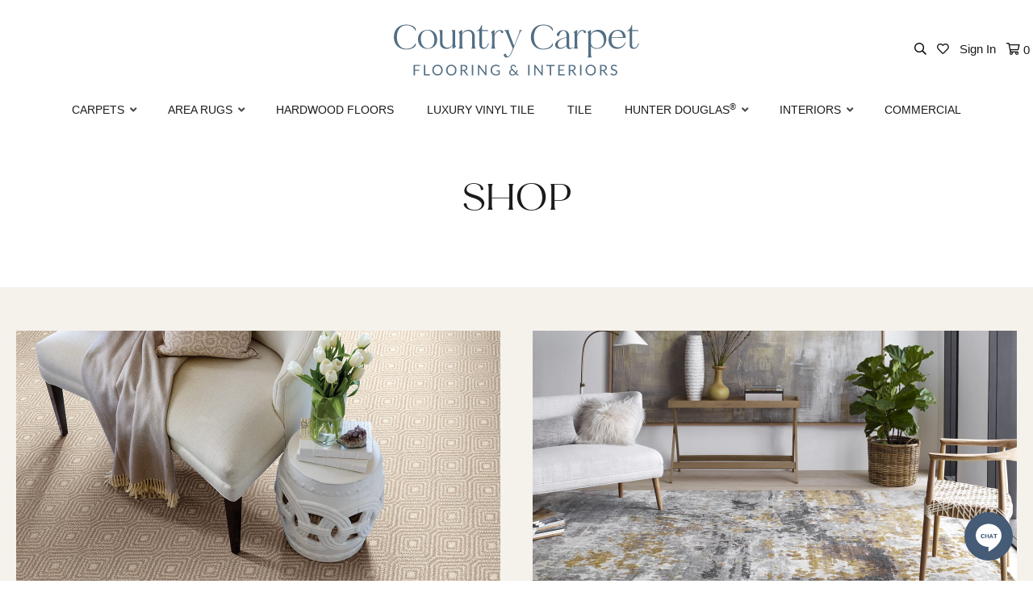

--- FILE ---
content_type: text/html; charset=UTF-8
request_url: https://www.countrycarpet.com/color-name/soy/
body_size: 45391
content:

<!DOCTYPE html>
<html lang="en-US">
<head>

<meta charset="UTF-8">
<script type="text/javascript">
/* <![CDATA[ */
var gform;gform||(document.addEventListener("gform_main_scripts_loaded",function(){gform.scriptsLoaded=!0}),document.addEventListener("gform/theme/scripts_loaded",function(){gform.themeScriptsLoaded=!0}),window.addEventListener("DOMContentLoaded",function(){gform.domLoaded=!0}),gform={domLoaded:!1,scriptsLoaded:!1,themeScriptsLoaded:!1,isFormEditor:()=>"function"==typeof InitializeEditor,callIfLoaded:function(o){return!(!gform.domLoaded||!gform.scriptsLoaded||!gform.themeScriptsLoaded&&!gform.isFormEditor()||(gform.isFormEditor()&&console.warn("The use of gform.initializeOnLoaded() is deprecated in the form editor context and will be removed in Gravity Forms 3.1."),o(),0))},initializeOnLoaded:function(o){gform.callIfLoaded(o)||(document.addEventListener("gform_main_scripts_loaded",()=>{gform.scriptsLoaded=!0,gform.callIfLoaded(o)}),document.addEventListener("gform/theme/scripts_loaded",()=>{gform.themeScriptsLoaded=!0,gform.callIfLoaded(o)}),window.addEventListener("DOMContentLoaded",()=>{gform.domLoaded=!0,gform.callIfLoaded(o)}))},hooks:{action:{},filter:{}},addAction:function(o,r,e,t){gform.addHook("action",o,r,e,t)},addFilter:function(o,r,e,t){gform.addHook("filter",o,r,e,t)},doAction:function(o){gform.doHook("action",o,arguments)},applyFilters:function(o){return gform.doHook("filter",o,arguments)},removeAction:function(o,r){gform.removeHook("action",o,r)},removeFilter:function(o,r,e){gform.removeHook("filter",o,r,e)},addHook:function(o,r,e,t,n){null==gform.hooks[o][r]&&(gform.hooks[o][r]=[]);var d=gform.hooks[o][r];null==n&&(n=r+"_"+d.length),gform.hooks[o][r].push({tag:n,callable:e,priority:t=null==t?10:t})},doHook:function(r,o,e){var t;if(e=Array.prototype.slice.call(e,1),null!=gform.hooks[r][o]&&((o=gform.hooks[r][o]).sort(function(o,r){return o.priority-r.priority}),o.forEach(function(o){"function"!=typeof(t=o.callable)&&(t=window[t]),"action"==r?t.apply(null,e):e[0]=t.apply(null,e)})),"filter"==r)return e[0]},removeHook:function(o,r,t,n){var e;null!=gform.hooks[o][r]&&(e=(e=gform.hooks[o][r]).filter(function(o,r,e){return!!(null!=n&&n!=o.tag||null!=t&&t!=o.priority)}),gform.hooks[o][r]=e)}});
/* ]]> */
</script>

<meta name="viewport" content="width=device-width, initial-scale=1">
<link rel="profile" href="http://gmpg.org/xfn/11">

<!-- FAVICON -->
<link rel="apple-touch-icon" sizes="180x180" href="https://www.countrycarpet.com/apple-touch-icon.png">
<link rel="icon" type="image/png" sizes="32x32" href="https://www.countrycarpet.com/favicon-32x32.png">
<link rel="icon" type="image/png" sizes="16x16" href="https://www.countrycarpet.com/favicon-16x16.png">
<link rel="manifest" href="https://www.countrycarpet.com/site.webmanifest">
<link rel="mask-icon" href="https://www.countrycarpet.com/safari-pinned-tab.svg" color="#506d85">
<meta name="msapplication-TileColor" content="#506d85">
<meta name="theme-color" content="#ffffff">
<!-- /END FAVICON -->


				<script>document.documentElement.className = document.documentElement.className + ' yes-js js_active js'</script>
			<meta name='robots' content='index, follow, max-image-preview:large, max-snippet:-1, max-video-preview:-1' />
	<style>img:is([sizes="auto" i], [sizes^="auto," i]) { contain-intrinsic-size: 3000px 1500px }</style>
	<script>window._wca = window._wca || [];</script>

	<!-- This site is optimized with the Yoast SEO plugin v26.4 - https://yoast.com/wordpress/plugins/seo/ -->
	<title>soy Archives - Country Carpet</title>
	<link rel="canonical" href="https://www.countrycarpet.com/color-name/soy/" />
	<meta property="og:locale" content="en_US" />
	<meta property="og:type" content="article" />
	<meta property="og:title" content="soy Archives - Country Carpet" />
	<meta property="og:url" content="https://www.countrycarpet.com/color-name/soy/" />
	<meta property="og:site_name" content="Country Carpet" />
	<meta property="og:image" content="https://www.countrycarpet.com/wp-content/uploads/2021/04/Default-FBOG.jpg" />
	<meta property="og:image:width" content="1200" />
	<meta property="og:image:height" content="600" />
	<meta property="og:image:type" content="image/jpeg" />
	<meta name="twitter:card" content="summary_large_image" />
	<script type="application/ld+json" class="yoast-schema-graph">{"@context":"https://schema.org","@graph":[{"@type":"CollectionPage","@id":"https://www.countrycarpet.com/color-name/soy/","url":"https://www.countrycarpet.com/color-name/soy/","name":"soy Archives - Country Carpet","isPartOf":{"@id":"https://www.countrycarpet.com/#website"},"breadcrumb":{"@id":"https://www.countrycarpet.com/color-name/soy/#breadcrumb"},"inLanguage":"en-US"},{"@type":"BreadcrumbList","@id":"https://www.countrycarpet.com/color-name/soy/#breadcrumb","itemListElement":[{"@type":"ListItem","position":1,"name":"Home","item":"https://www.countrycarpet.com/"},{"@type":"ListItem","position":2,"name":"soy"}]},{"@type":"WebSite","@id":"https://www.countrycarpet.com/#website","url":"https://www.countrycarpet.com/","name":"Country Carpet","description":"","publisher":{"@id":"https://www.countrycarpet.com/#organization"},"potentialAction":[{"@type":"SearchAction","target":{"@type":"EntryPoint","urlTemplate":"https://www.countrycarpet.com/?s={search_term_string}"},"query-input":{"@type":"PropertyValueSpecification","valueRequired":true,"valueName":"search_term_string"}}],"inLanguage":"en-US"},{"@type":"Organization","@id":"https://www.countrycarpet.com/#organization","name":"Country Carpet Flooring & Interiors","url":"https://www.countrycarpet.com/","logo":{"@type":"ImageObject","inLanguage":"en-US","@id":"https://www.countrycarpet.com/#/schema/logo/image/","url":"https://www.countrycarpet.com/wp-content/uploads/2024/09/country-carpet-logo-2024.svg","contentUrl":"https://www.countrycarpet.com/wp-content/uploads/2024/09/country-carpet-logo-2024.svg","width":511,"height":115,"caption":"Country Carpet Flooring & Interiors"},"image":{"@id":"https://www.countrycarpet.com/#/schema/logo/image/"},"sameAs":["http://facebook.com/countrycarpet","https://www.instagram.com/countrycarpet/","https://www.pinterest.com/CountryCarpetLI/"]}]}</script>
	<!-- / Yoast SEO plugin. -->


<link rel='dns-prefetch' href='//www.googletagmanager.com' />
<link rel='dns-prefetch' href='//www.google.com' />
<link rel='dns-prefetch' href='//stats.wp.com' />
<link rel='dns-prefetch' href='//fonts.googleapis.com' />
<link rel="alternate" type="application/rss+xml" title="Country Carpet &raquo; Feed" href="https://www.countrycarpet.com/feed/" />
<link rel="alternate" type="application/rss+xml" title="Country Carpet &raquo; Comments Feed" href="https://www.countrycarpet.com/comments/feed/" />
<link rel="alternate" type="application/rss+xml" title="Country Carpet &raquo; soy Color Name Feed" href="https://www.countrycarpet.com/color-name/soy/feed/" />
<script type="text/javascript">
/* <![CDATA[ */
window._wpemojiSettings = {"baseUrl":"https:\/\/s.w.org\/images\/core\/emoji\/16.0.1\/72x72\/","ext":".png","svgUrl":"https:\/\/s.w.org\/images\/core\/emoji\/16.0.1\/svg\/","svgExt":".svg","source":{"concatemoji":"https:\/\/www.countrycarpet.com\/wp-includes\/js\/wp-emoji-release.min.js?ver=6.8.3"}};
/*! This file is auto-generated */
!function(s,n){var o,i,e;function c(e){try{var t={supportTests:e,timestamp:(new Date).valueOf()};sessionStorage.setItem(o,JSON.stringify(t))}catch(e){}}function p(e,t,n){e.clearRect(0,0,e.canvas.width,e.canvas.height),e.fillText(t,0,0);var t=new Uint32Array(e.getImageData(0,0,e.canvas.width,e.canvas.height).data),a=(e.clearRect(0,0,e.canvas.width,e.canvas.height),e.fillText(n,0,0),new Uint32Array(e.getImageData(0,0,e.canvas.width,e.canvas.height).data));return t.every(function(e,t){return e===a[t]})}function u(e,t){e.clearRect(0,0,e.canvas.width,e.canvas.height),e.fillText(t,0,0);for(var n=e.getImageData(16,16,1,1),a=0;a<n.data.length;a++)if(0!==n.data[a])return!1;return!0}function f(e,t,n,a){switch(t){case"flag":return n(e,"\ud83c\udff3\ufe0f\u200d\u26a7\ufe0f","\ud83c\udff3\ufe0f\u200b\u26a7\ufe0f")?!1:!n(e,"\ud83c\udde8\ud83c\uddf6","\ud83c\udde8\u200b\ud83c\uddf6")&&!n(e,"\ud83c\udff4\udb40\udc67\udb40\udc62\udb40\udc65\udb40\udc6e\udb40\udc67\udb40\udc7f","\ud83c\udff4\u200b\udb40\udc67\u200b\udb40\udc62\u200b\udb40\udc65\u200b\udb40\udc6e\u200b\udb40\udc67\u200b\udb40\udc7f");case"emoji":return!a(e,"\ud83e\udedf")}return!1}function g(e,t,n,a){var r="undefined"!=typeof WorkerGlobalScope&&self instanceof WorkerGlobalScope?new OffscreenCanvas(300,150):s.createElement("canvas"),o=r.getContext("2d",{willReadFrequently:!0}),i=(o.textBaseline="top",o.font="600 32px Arial",{});return e.forEach(function(e){i[e]=t(o,e,n,a)}),i}function t(e){var t=s.createElement("script");t.src=e,t.defer=!0,s.head.appendChild(t)}"undefined"!=typeof Promise&&(o="wpEmojiSettingsSupports",i=["flag","emoji"],n.supports={everything:!0,everythingExceptFlag:!0},e=new Promise(function(e){s.addEventListener("DOMContentLoaded",e,{once:!0})}),new Promise(function(t){var n=function(){try{var e=JSON.parse(sessionStorage.getItem(o));if("object"==typeof e&&"number"==typeof e.timestamp&&(new Date).valueOf()<e.timestamp+604800&&"object"==typeof e.supportTests)return e.supportTests}catch(e){}return null}();if(!n){if("undefined"!=typeof Worker&&"undefined"!=typeof OffscreenCanvas&&"undefined"!=typeof URL&&URL.createObjectURL&&"undefined"!=typeof Blob)try{var e="postMessage("+g.toString()+"("+[JSON.stringify(i),f.toString(),p.toString(),u.toString()].join(",")+"));",a=new Blob([e],{type:"text/javascript"}),r=new Worker(URL.createObjectURL(a),{name:"wpTestEmojiSupports"});return void(r.onmessage=function(e){c(n=e.data),r.terminate(),t(n)})}catch(e){}c(n=g(i,f,p,u))}t(n)}).then(function(e){for(var t in e)n.supports[t]=e[t],n.supports.everything=n.supports.everything&&n.supports[t],"flag"!==t&&(n.supports.everythingExceptFlag=n.supports.everythingExceptFlag&&n.supports[t]);n.supports.everythingExceptFlag=n.supports.everythingExceptFlag&&!n.supports.flag,n.DOMReady=!1,n.readyCallback=function(){n.DOMReady=!0}}).then(function(){return e}).then(function(){var e;n.supports.everything||(n.readyCallback(),(e=n.source||{}).concatemoji?t(e.concatemoji):e.wpemoji&&e.twemoji&&(t(e.twemoji),t(e.wpemoji)))}))}((window,document),window._wpemojiSettings);
/* ]]> */
</script>
<link rel='stylesheet' id='font-awesome-5-compat-css' href='https://www.countrycarpet.com/wp-content/plugins/load-more-products-for-woocommerce/berocket/assets/css/fontawesome4-compat.min.css?ver=6.8.3' type='text/css' media='all' />
<link rel='stylesheet' id='berocket_aapf_widget-style-css' href='https://www.countrycarpet.com/wp-content/plugins/woocommerce-ajax-filters/assets/frontend/css/fullmain.min.css?ver=1.6.9.4' type='text/css' media='all' />
<link rel='stylesheet' id='sbi_styles-css' href='https://www.countrycarpet.com/wp-content/plugins/instagram-feed-pro/css/sbi-styles.min.css?ver=6.9.0' type='text/css' media='all' />
<style id='wp-emoji-styles-inline-css' type='text/css'>

	img.wp-smiley, img.emoji {
		display: inline !important;
		border: none !important;
		box-shadow: none !important;
		height: 1em !important;
		width: 1em !important;
		margin: 0 0.07em !important;
		vertical-align: -0.1em !important;
		background: none !important;
		padding: 0 !important;
	}
</style>
<link rel='stylesheet' id='wp-block-library-css' href='https://www.countrycarpet.com/wp-includes/css/dist/block-library/style.min.css?ver=6.8.3' type='text/css' media='all' />
<style id='classic-theme-styles-inline-css' type='text/css'>
/*! This file is auto-generated */
.wp-block-button__link{color:#fff;background-color:#32373c;border-radius:9999px;box-shadow:none;text-decoration:none;padding:calc(.667em + 2px) calc(1.333em + 2px);font-size:1.125em}.wp-block-file__button{background:#32373c;color:#fff;text-decoration:none}
</style>
<style id='safe-svg-svg-icon-style-inline-css' type='text/css'>
.safe-svg-cover{text-align:center}.safe-svg-cover .safe-svg-inside{display:inline-block;max-width:100%}.safe-svg-cover svg{fill:currentColor;height:100%;max-height:100%;max-width:100%;width:100%}

</style>
<link rel='stylesheet' id='mediaelement-css' href='https://www.countrycarpet.com/wp-includes/js/mediaelement/mediaelementplayer-legacy.min.css?ver=4.2.17' type='text/css' media='all' />
<link rel='stylesheet' id='wp-mediaelement-css' href='https://www.countrycarpet.com/wp-includes/js/mediaelement/wp-mediaelement.min.css?ver=6.8.3' type='text/css' media='all' />
<style id='jetpack-sharing-buttons-style-inline-css' type='text/css'>
.jetpack-sharing-buttons__services-list{display:flex;flex-direction:row;flex-wrap:wrap;gap:0;list-style-type:none;margin:5px;padding:0}.jetpack-sharing-buttons__services-list.has-small-icon-size{font-size:12px}.jetpack-sharing-buttons__services-list.has-normal-icon-size{font-size:16px}.jetpack-sharing-buttons__services-list.has-large-icon-size{font-size:24px}.jetpack-sharing-buttons__services-list.has-huge-icon-size{font-size:36px}@media print{.jetpack-sharing-buttons__services-list{display:none!important}}.editor-styles-wrapper .wp-block-jetpack-sharing-buttons{gap:0;padding-inline-start:0}ul.jetpack-sharing-buttons__services-list.has-background{padding:1.25em 2.375em}
</style>
<link rel='stylesheet' id='jquery-selectBox-css' href='https://www.countrycarpet.com/wp-content/plugins/yith-woocommerce-wishlist/assets/css/jquery.selectBox.css?ver=1.2.0' type='text/css' media='all' />
<link rel='stylesheet' id='woocommerce_prettyPhoto_css-css' href='//www.countrycarpet.com/wp-content/plugins/woocommerce/assets/css/prettyPhoto.css?ver=3.1.6' type='text/css' media='all' />
<link rel='stylesheet' id='yith-wcwl-main-css' href='https://www.countrycarpet.com/wp-content/plugins/yith-woocommerce-wishlist/assets/css/style.css?ver=4.11.0' type='text/css' media='all' />
<style id='yith-wcwl-main-inline-css' type='text/css'>
 :root { --color-add-to-wishlist-background: rgb(252,252,252); --color-add-to-wishlist-text: rgb(84,83,83); --color-add-to-wishlist-border: rgb(204,203,203); --color-add-to-wishlist-background-hover: rgb(227,226,226); --color-add-to-wishlist-text-hover: rgb(84,83,83); --color-add-to-wishlist-border-hover: rgb(151,149,149); --rounded-corners-radius: 1px; --color-add-to-cart-background: #333333; --color-add-to-cart-text: #FFFFFF; --color-add-to-cart-border: #333333; --color-add-to-cart-background-hover: #4F4F4F; --color-add-to-cart-text-hover: #FFFFFF; --color-add-to-cart-border-hover: #4F4F4F; --add-to-cart-rounded-corners-radius: 16px; --color-button-style-1-background: #333333; --color-button-style-1-text: #FFFFFF; --color-button-style-1-border: #333333; --color-button-style-1-background-hover: #4F4F4F; --color-button-style-1-text-hover: #FFFFFF; --color-button-style-1-border-hover: #4F4F4F; --color-button-style-2-background: #333333; --color-button-style-2-text: #FFFFFF; --color-button-style-2-border: #333333; --color-button-style-2-background-hover: #4F4F4F; --color-button-style-2-text-hover: #FFFFFF; --color-button-style-2-border-hover: #4F4F4F; --color-wishlist-table-background: #FFFFFF; --color-wishlist-table-text: #6d6c6c; --color-wishlist-table-border: #FFFFFF; --color-headers-background: #F4F4F4; --color-share-button-color: #FFFFFF; --color-share-button-color-hover: #FFFFFF; --color-fb-button-background: #39599E; --color-fb-button-background-hover: #595A5A; --color-tw-button-background: #45AFE2; --color-tw-button-background-hover: #595A5A; --color-pr-button-background: #AB2E31; --color-pr-button-background-hover: #595A5A; --color-em-button-background: rgb(173,173,173); --color-em-button-background-hover: #595A5A; --color-wa-button-background: #00A901; --color-wa-button-background-hover: #595A5A; --feedback-duration: 3s } 
 :root { --color-add-to-wishlist-background: rgb(252,252,252); --color-add-to-wishlist-text: rgb(84,83,83); --color-add-to-wishlist-border: rgb(204,203,203); --color-add-to-wishlist-background-hover: rgb(227,226,226); --color-add-to-wishlist-text-hover: rgb(84,83,83); --color-add-to-wishlist-border-hover: rgb(151,149,149); --rounded-corners-radius: 1px; --color-add-to-cart-background: #333333; --color-add-to-cart-text: #FFFFFF; --color-add-to-cart-border: #333333; --color-add-to-cart-background-hover: #4F4F4F; --color-add-to-cart-text-hover: #FFFFFF; --color-add-to-cart-border-hover: #4F4F4F; --add-to-cart-rounded-corners-radius: 16px; --color-button-style-1-background: #333333; --color-button-style-1-text: #FFFFFF; --color-button-style-1-border: #333333; --color-button-style-1-background-hover: #4F4F4F; --color-button-style-1-text-hover: #FFFFFF; --color-button-style-1-border-hover: #4F4F4F; --color-button-style-2-background: #333333; --color-button-style-2-text: #FFFFFF; --color-button-style-2-border: #333333; --color-button-style-2-background-hover: #4F4F4F; --color-button-style-2-text-hover: #FFFFFF; --color-button-style-2-border-hover: #4F4F4F; --color-wishlist-table-background: #FFFFFF; --color-wishlist-table-text: #6d6c6c; --color-wishlist-table-border: #FFFFFF; --color-headers-background: #F4F4F4; --color-share-button-color: #FFFFFF; --color-share-button-color-hover: #FFFFFF; --color-fb-button-background: #39599E; --color-fb-button-background-hover: #595A5A; --color-tw-button-background: #45AFE2; --color-tw-button-background-hover: #595A5A; --color-pr-button-background: #AB2E31; --color-pr-button-background-hover: #595A5A; --color-em-button-background: rgb(173,173,173); --color-em-button-background-hover: #595A5A; --color-wa-button-background: #00A901; --color-wa-button-background-hover: #595A5A; --feedback-duration: 3s } 
</style>
<style id='global-styles-inline-css' type='text/css'>
:root{--wp--preset--aspect-ratio--square: 1;--wp--preset--aspect-ratio--4-3: 4/3;--wp--preset--aspect-ratio--3-4: 3/4;--wp--preset--aspect-ratio--3-2: 3/2;--wp--preset--aspect-ratio--2-3: 2/3;--wp--preset--aspect-ratio--16-9: 16/9;--wp--preset--aspect-ratio--9-16: 9/16;--wp--preset--color--black: #000000;--wp--preset--color--cyan-bluish-gray: #abb8c3;--wp--preset--color--white: #ffffff;--wp--preset--color--pale-pink: #f78da7;--wp--preset--color--vivid-red: #cf2e2e;--wp--preset--color--luminous-vivid-orange: #ff6900;--wp--preset--color--luminous-vivid-amber: #fcb900;--wp--preset--color--light-green-cyan: #7bdcb5;--wp--preset--color--vivid-green-cyan: #00d084;--wp--preset--color--pale-cyan-blue: #8ed1fc;--wp--preset--color--vivid-cyan-blue: #0693e3;--wp--preset--color--vivid-purple: #9b51e0;--wp--preset--gradient--vivid-cyan-blue-to-vivid-purple: linear-gradient(135deg,rgba(6,147,227,1) 0%,rgb(155,81,224) 100%);--wp--preset--gradient--light-green-cyan-to-vivid-green-cyan: linear-gradient(135deg,rgb(122,220,180) 0%,rgb(0,208,130) 100%);--wp--preset--gradient--luminous-vivid-amber-to-luminous-vivid-orange: linear-gradient(135deg,rgba(252,185,0,1) 0%,rgba(255,105,0,1) 100%);--wp--preset--gradient--luminous-vivid-orange-to-vivid-red: linear-gradient(135deg,rgba(255,105,0,1) 0%,rgb(207,46,46) 100%);--wp--preset--gradient--very-light-gray-to-cyan-bluish-gray: linear-gradient(135deg,rgb(238,238,238) 0%,rgb(169,184,195) 100%);--wp--preset--gradient--cool-to-warm-spectrum: linear-gradient(135deg,rgb(74,234,220) 0%,rgb(151,120,209) 20%,rgb(207,42,186) 40%,rgb(238,44,130) 60%,rgb(251,105,98) 80%,rgb(254,248,76) 100%);--wp--preset--gradient--blush-light-purple: linear-gradient(135deg,rgb(255,206,236) 0%,rgb(152,150,240) 100%);--wp--preset--gradient--blush-bordeaux: linear-gradient(135deg,rgb(254,205,165) 0%,rgb(254,45,45) 50%,rgb(107,0,62) 100%);--wp--preset--gradient--luminous-dusk: linear-gradient(135deg,rgb(255,203,112) 0%,rgb(199,81,192) 50%,rgb(65,88,208) 100%);--wp--preset--gradient--pale-ocean: linear-gradient(135deg,rgb(255,245,203) 0%,rgb(182,227,212) 50%,rgb(51,167,181) 100%);--wp--preset--gradient--electric-grass: linear-gradient(135deg,rgb(202,248,128) 0%,rgb(113,206,126) 100%);--wp--preset--gradient--midnight: linear-gradient(135deg,rgb(2,3,129) 0%,rgb(40,116,252) 100%);--wp--preset--font-size--small: 13px;--wp--preset--font-size--medium: 20px;--wp--preset--font-size--large: 36px;--wp--preset--font-size--x-large: 42px;--wp--preset--spacing--20: 0.44rem;--wp--preset--spacing--30: 0.67rem;--wp--preset--spacing--40: 1rem;--wp--preset--spacing--50: 1.5rem;--wp--preset--spacing--60: 2.25rem;--wp--preset--spacing--70: 3.38rem;--wp--preset--spacing--80: 5.06rem;--wp--preset--shadow--natural: 6px 6px 9px rgba(0, 0, 0, 0.2);--wp--preset--shadow--deep: 12px 12px 50px rgba(0, 0, 0, 0.4);--wp--preset--shadow--sharp: 6px 6px 0px rgba(0, 0, 0, 0.2);--wp--preset--shadow--outlined: 6px 6px 0px -3px rgba(255, 255, 255, 1), 6px 6px rgba(0, 0, 0, 1);--wp--preset--shadow--crisp: 6px 6px 0px rgba(0, 0, 0, 1);}:where(.is-layout-flex){gap: 0.5em;}:where(.is-layout-grid){gap: 0.5em;}body .is-layout-flex{display: flex;}.is-layout-flex{flex-wrap: wrap;align-items: center;}.is-layout-flex > :is(*, div){margin: 0;}body .is-layout-grid{display: grid;}.is-layout-grid > :is(*, div){margin: 0;}:where(.wp-block-columns.is-layout-flex){gap: 2em;}:where(.wp-block-columns.is-layout-grid){gap: 2em;}:where(.wp-block-post-template.is-layout-flex){gap: 1.25em;}:where(.wp-block-post-template.is-layout-grid){gap: 1.25em;}.has-black-color{color: var(--wp--preset--color--black) !important;}.has-cyan-bluish-gray-color{color: var(--wp--preset--color--cyan-bluish-gray) !important;}.has-white-color{color: var(--wp--preset--color--white) !important;}.has-pale-pink-color{color: var(--wp--preset--color--pale-pink) !important;}.has-vivid-red-color{color: var(--wp--preset--color--vivid-red) !important;}.has-luminous-vivid-orange-color{color: var(--wp--preset--color--luminous-vivid-orange) !important;}.has-luminous-vivid-amber-color{color: var(--wp--preset--color--luminous-vivid-amber) !important;}.has-light-green-cyan-color{color: var(--wp--preset--color--light-green-cyan) !important;}.has-vivid-green-cyan-color{color: var(--wp--preset--color--vivid-green-cyan) !important;}.has-pale-cyan-blue-color{color: var(--wp--preset--color--pale-cyan-blue) !important;}.has-vivid-cyan-blue-color{color: var(--wp--preset--color--vivid-cyan-blue) !important;}.has-vivid-purple-color{color: var(--wp--preset--color--vivid-purple) !important;}.has-black-background-color{background-color: var(--wp--preset--color--black) !important;}.has-cyan-bluish-gray-background-color{background-color: var(--wp--preset--color--cyan-bluish-gray) !important;}.has-white-background-color{background-color: var(--wp--preset--color--white) !important;}.has-pale-pink-background-color{background-color: var(--wp--preset--color--pale-pink) !important;}.has-vivid-red-background-color{background-color: var(--wp--preset--color--vivid-red) !important;}.has-luminous-vivid-orange-background-color{background-color: var(--wp--preset--color--luminous-vivid-orange) !important;}.has-luminous-vivid-amber-background-color{background-color: var(--wp--preset--color--luminous-vivid-amber) !important;}.has-light-green-cyan-background-color{background-color: var(--wp--preset--color--light-green-cyan) !important;}.has-vivid-green-cyan-background-color{background-color: var(--wp--preset--color--vivid-green-cyan) !important;}.has-pale-cyan-blue-background-color{background-color: var(--wp--preset--color--pale-cyan-blue) !important;}.has-vivid-cyan-blue-background-color{background-color: var(--wp--preset--color--vivid-cyan-blue) !important;}.has-vivid-purple-background-color{background-color: var(--wp--preset--color--vivid-purple) !important;}.has-black-border-color{border-color: var(--wp--preset--color--black) !important;}.has-cyan-bluish-gray-border-color{border-color: var(--wp--preset--color--cyan-bluish-gray) !important;}.has-white-border-color{border-color: var(--wp--preset--color--white) !important;}.has-pale-pink-border-color{border-color: var(--wp--preset--color--pale-pink) !important;}.has-vivid-red-border-color{border-color: var(--wp--preset--color--vivid-red) !important;}.has-luminous-vivid-orange-border-color{border-color: var(--wp--preset--color--luminous-vivid-orange) !important;}.has-luminous-vivid-amber-border-color{border-color: var(--wp--preset--color--luminous-vivid-amber) !important;}.has-light-green-cyan-border-color{border-color: var(--wp--preset--color--light-green-cyan) !important;}.has-vivid-green-cyan-border-color{border-color: var(--wp--preset--color--vivid-green-cyan) !important;}.has-pale-cyan-blue-border-color{border-color: var(--wp--preset--color--pale-cyan-blue) !important;}.has-vivid-cyan-blue-border-color{border-color: var(--wp--preset--color--vivid-cyan-blue) !important;}.has-vivid-purple-border-color{border-color: var(--wp--preset--color--vivid-purple) !important;}.has-vivid-cyan-blue-to-vivid-purple-gradient-background{background: var(--wp--preset--gradient--vivid-cyan-blue-to-vivid-purple) !important;}.has-light-green-cyan-to-vivid-green-cyan-gradient-background{background: var(--wp--preset--gradient--light-green-cyan-to-vivid-green-cyan) !important;}.has-luminous-vivid-amber-to-luminous-vivid-orange-gradient-background{background: var(--wp--preset--gradient--luminous-vivid-amber-to-luminous-vivid-orange) !important;}.has-luminous-vivid-orange-to-vivid-red-gradient-background{background: var(--wp--preset--gradient--luminous-vivid-orange-to-vivid-red) !important;}.has-very-light-gray-to-cyan-bluish-gray-gradient-background{background: var(--wp--preset--gradient--very-light-gray-to-cyan-bluish-gray) !important;}.has-cool-to-warm-spectrum-gradient-background{background: var(--wp--preset--gradient--cool-to-warm-spectrum) !important;}.has-blush-light-purple-gradient-background{background: var(--wp--preset--gradient--blush-light-purple) !important;}.has-blush-bordeaux-gradient-background{background: var(--wp--preset--gradient--blush-bordeaux) !important;}.has-luminous-dusk-gradient-background{background: var(--wp--preset--gradient--luminous-dusk) !important;}.has-pale-ocean-gradient-background{background: var(--wp--preset--gradient--pale-ocean) !important;}.has-electric-grass-gradient-background{background: var(--wp--preset--gradient--electric-grass) !important;}.has-midnight-gradient-background{background: var(--wp--preset--gradient--midnight) !important;}.has-small-font-size{font-size: var(--wp--preset--font-size--small) !important;}.has-medium-font-size{font-size: var(--wp--preset--font-size--medium) !important;}.has-large-font-size{font-size: var(--wp--preset--font-size--large) !important;}.has-x-large-font-size{font-size: var(--wp--preset--font-size--x-large) !important;}
:where(.wp-block-post-template.is-layout-flex){gap: 1.25em;}:where(.wp-block-post-template.is-layout-grid){gap: 1.25em;}
:where(.wp-block-columns.is-layout-flex){gap: 2em;}:where(.wp-block-columns.is-layout-grid){gap: 2em;}
:root :where(.wp-block-pullquote){font-size: 1.5em;line-height: 1.6;}
</style>
<link rel='stylesheet' id='woocommerce-layout-css' href='https://www.countrycarpet.com/wp-content/plugins/woocommerce/assets/css/woocommerce-layout.css?ver=10.3.4' type='text/css' media='all' />
<style id='woocommerce-layout-inline-css' type='text/css'>

	.infinite-scroll .woocommerce-pagination {
		display: none;
	}
</style>
<link rel='stylesheet' id='woocommerce-smallscreen-css' href='https://www.countrycarpet.com/wp-content/plugins/woocommerce/assets/css/woocommerce-smallscreen.css?ver=10.3.4' type='text/css' media='only screen and (max-width: 768px)' />
<link rel='stylesheet' id='woocommerce-general-css' href='https://www.countrycarpet.com/wp-content/plugins/woocommerce/assets/css/woocommerce.css?ver=10.3.4' type='text/css' media='all' />
<style id='woocommerce-inline-inline-css' type='text/css'>
.woocommerce form .form-row .required { visibility: visible; }
</style>
<link rel='stylesheet' id='brands-styles-css' href='https://www.countrycarpet.com/wp-content/plugins/woocommerce/assets/css/brands.css?ver=10.3.4' type='text/css' media='all' />
<link rel='stylesheet' id='egc-base-style-css' href='https://www.countrycarpet.com/wp-content/themes/country-carpet/style.css?ver=6.8.3' type='text/css' media='all' />
<link rel='stylesheet' id='font-awesome-css' href='https://www.countrycarpet.com/wp-content/themes/egc_base/css/all.min.css?ver=6.8.3' type='text/css' media='all' />
<style id='font-awesome-inline-css' type='text/css'>
[data-font="FontAwesome"]:before {font-family: 'FontAwesome' !important;content: attr(data-icon) !important;speak: none !important;font-weight: normal !important;font-variant: normal !important;text-transform: none !important;line-height: 1 !important;font-style: normal !important;-webkit-font-smoothing: antialiased !important;-moz-osx-font-smoothing: grayscale !important;}
</style>
<link rel='stylesheet' id='sv-wc-payment-gateway-payment-form-v5_7_1-css' href='https://www.countrycarpet.com/wp-content/plugins/woocommerce-gateway-authorize-net-cim/vendor/skyverge/wc-plugin-framework/woocommerce/payment-gateway/assets/css/frontend/sv-wc-payment-gateway-payment-form.min.css?ver=5.7.1' type='text/css' media='all' />
<link rel='stylesheet' id='parent-style-css' href='https://www.countrycarpet.com/wp-content/themes/egc_base/style.css?ver=6.8.3' type='text/css' media='all' />
<link rel='stylesheet' id='child-style-css' href='https://www.countrycarpet.com/wp-content/themes/country-carpet/style.css?ver=2.0.0' type='text/css' media='all' />
<link rel='stylesheet' id='country-carpet-fonts-css' href='https://fonts.googleapis.com/css2?family=Mrs+Saint+Delafield&#038;display=swap&#038;ver=6.8.3' type='text/css' media='all' />
<link rel='stylesheet' id='country-carpet-css' href='https://www.countrycarpet.com/wp-content/themes/country-carpet/country-carpet.css?ver=6.8.3' type='text/css' media='all' />
<script type="text/javascript" id="woocommerce-google-analytics-integration-gtag-js-after">
/* <![CDATA[ */
/* Google Analytics for WooCommerce (gtag.js) */
					window.dataLayer = window.dataLayer || [];
					function gtag(){dataLayer.push(arguments);}
					// Set up default consent state.
					for ( const mode of [{"analytics_storage":"denied","ad_storage":"denied","ad_user_data":"denied","ad_personalization":"denied","region":["AT","BE","BG","HR","CY","CZ","DK","EE","FI","FR","DE","GR","HU","IS","IE","IT","LV","LI","LT","LU","MT","NL","NO","PL","PT","RO","SK","SI","ES","SE","GB","CH"]}] || [] ) {
						gtag( "consent", "default", { "wait_for_update": 500, ...mode } );
					}
					gtag("js", new Date());
					gtag("set", "developer_id.dOGY3NW", true);
					gtag("config", "GT-PBKWST9", {"track_404":true,"allow_google_signals":true,"logged_in":false,"linker":{"domains":[],"allow_incoming":false},"custom_map":{"dimension1":"logged_in"}});
/* ]]> */
</script>
<script type="text/javascript" src="https://www.countrycarpet.com/wp-includes/js/jquery/jquery.min.js?ver=3.7.1" id="jquery-core-js"></script>
<script type="text/javascript" src="https://www.countrycarpet.com/wp-includes/js/jquery/jquery-migrate.min.js?ver=3.4.1" id="jquery-migrate-js"></script>
<script type="text/javascript" src="https://www.countrycarpet.com/wp-content/plugins/egc-faq/egc-faq.js?ver=6.8.3" id="egc-faq-js"></script>
<script type="text/javascript" src="https://www.countrycarpet.com/wp-content/plugins/recaptcha-woo/js/rcfwc.js?ver=1.0" id="rcfwc-js-js" defer="defer" data-wp-strategy="defer"></script>
<script type="text/javascript" src="https://www.google.com/recaptcha/api.js?hl=en_US" id="recaptcha-js" defer="defer" data-wp-strategy="defer"></script>
<script type="text/javascript" src="https://www.countrycarpet.com/wp-content/plugins/woocommerce/assets/js/jquery-blockui/jquery.blockUI.min.js?ver=2.7.0-wc.10.3.4" id="wc-jquery-blockui-js" defer="defer" data-wp-strategy="defer"></script>
<script type="text/javascript" id="wc-add-to-cart-js-extra">
/* <![CDATA[ */
var wc_add_to_cart_params = {"ajax_url":"\/wp-admin\/admin-ajax.php","wc_ajax_url":"\/?wc-ajax=%%endpoint%%","i18n_view_cart":"View cart","cart_url":"https:\/\/www.countrycarpet.com\/cart\/","is_cart":"","cart_redirect_after_add":"yes"};
/* ]]> */
</script>
<script type="text/javascript" src="https://www.countrycarpet.com/wp-content/plugins/woocommerce/assets/js/frontend/add-to-cart.min.js?ver=10.3.4" id="wc-add-to-cart-js" defer="defer" data-wp-strategy="defer"></script>
<script type="text/javascript" src="https://www.countrycarpet.com/wp-content/plugins/woocommerce/assets/js/js-cookie/js.cookie.min.js?ver=2.1.4-wc.10.3.4" id="wc-js-cookie-js" defer="defer" data-wp-strategy="defer"></script>
<script type="text/javascript" id="woocommerce-js-extra">
/* <![CDATA[ */
var woocommerce_params = {"ajax_url":"\/wp-admin\/admin-ajax.php","wc_ajax_url":"\/?wc-ajax=%%endpoint%%","i18n_password_show":"Show password","i18n_password_hide":"Hide password"};
/* ]]> */
</script>
<script type="text/javascript" src="https://www.countrycarpet.com/wp-content/plugins/woocommerce/assets/js/frontend/woocommerce.min.js?ver=10.3.4" id="woocommerce-js" defer="defer" data-wp-strategy="defer"></script>
<script type="text/javascript" src="https://stats.wp.com/s-202549.js" id="woocommerce-analytics-js" defer="defer" data-wp-strategy="defer"></script>
<link rel="https://api.w.org/" href="https://www.countrycarpet.com/wp-json/" /><link rel="EditURI" type="application/rsd+xml" title="RSD" href="https://www.countrycarpet.com/xmlrpc.php?rsd" />
<meta name="generator" content="WordPress 6.8.3" />
<meta name="generator" content="WooCommerce 10.3.4" />
<style></style><style>
                .lmp_load_more_button.br_lmp_button_settings .lmp_button:hover {
                    background-color: #9999ff!important;
                    color: #111111!important;
                }
                .lmp_load_more_button.br_lmp_prev_settings .lmp_button:hover {
                    background-color: #9999ff!important;
                    color: #111111!important;
                }li.product.lazy, .berocket_lgv_additional_data.lazy{opacity:0;}</style><style></style><script type="text/javascript">
(function(url){
	if(/(?:Chrome\/26\.0\.1410\.63 Safari\/537\.31|WordfenceTestMonBot)/.test(navigator.userAgent)){ return; }
	var addEvent = function(evt, handler) {
		if (window.addEventListener) {
			document.addEventListener(evt, handler, false);
		} else if (window.attachEvent) {
			document.attachEvent('on' + evt, handler);
		}
	};
	var removeEvent = function(evt, handler) {
		if (window.removeEventListener) {
			document.removeEventListener(evt, handler, false);
		} else if (window.detachEvent) {
			document.detachEvent('on' + evt, handler);
		}
	};
	var evts = 'contextmenu dblclick drag dragend dragenter dragleave dragover dragstart drop keydown keypress keyup mousedown mousemove mouseout mouseover mouseup mousewheel scroll'.split(' ');
	var logHuman = function() {
		if (window.wfLogHumanRan) { return; }
		window.wfLogHumanRan = true;
		var wfscr = document.createElement('script');
		wfscr.type = 'text/javascript';
		wfscr.async = true;
		wfscr.src = url + '&r=' + Math.random();
		(document.getElementsByTagName('head')[0]||document.getElementsByTagName('body')[0]).appendChild(wfscr);
		for (var i = 0; i < evts.length; i++) {
			removeEvent(evts[i], logHuman);
		}
	};
	for (var i = 0; i < evts.length; i++) {
		addEvent(evts[i], logHuman);
	}
})('//www.countrycarpet.com/?wordfence_lh=1&hid=6388D1FAE1A1CD66DDB7819196D94651');
</script>	<style>img#wpstats{display:none}</style>
			<noscript><style>.woocommerce-product-gallery{ opacity: 1 !important; }</style></noscript>
	<style type="text/css">.recentcomments a{display:inline !important;padding:0 !important;margin:0 !important;}</style>
<!-- Facebook Pixel Code -->
<script>
!function(f,b,e,v,n,t,s)
{if(f.fbq)return;n=f.fbq=function(){n.callMethod?
    n.callMethod.apply(n,arguments):n.queue.push(arguments)};
    if(!f._fbq)f._fbq=n;n.push=n;n.loaded=!0;n.version='2.0';
    n.queue=[];t=b.createElement(e);t.async=!0;
    t.src=v;s=b.getElementsByTagName(e)[0];
    s.parentNode.insertBefore(t,s)}(window, document,'script',
                                    'https://connect.facebook.net/en_US/fbevents.js');
fbq('init', '137085167024595');
fbq('track', 'PageView');
</script>
<noscript><img height="1" width="1" style="display:none"
src="https://www.facebook.com/tr?id=137085167024595&ev=PageView&noscript=1"
/></noscript>
<!-- End Facebook Pixel Code -->

<!-- Google Tag Manager -->
<script>(function(w,d,s,l,i){w[l]=w[l]||[];w[l].push({'gtm.start':
new Date().getTime(),event:'gtm.js'});var f=d.getElementsByTagName(s)[0],
j=d.createElement(s),dl=l!='dataLayer'?'&l='+l:'';j.async=true;j.src=
'https://www.googletagmanager.com/gtm.js?id='+i+dl;f.parentNode.insertBefore(j,f);
})(window,document,'script','dataLayer','GTM-TTRG3C4');</script>
<!-- End Google Tag Manager -->

<script>(function(w,d,t,r,u){var f,n,i;w[u]=w[u]||[],f=function(){var o={ti:"134493144"};o.q=w[u],w[u]=new UET(o),w[u].push("pageLoad")},n=d.createElement(t),n.src=r,n.async=1,n.onload=n.onreadystatechange=function(){var s=this.readyState;s&&s!=="loaded"&&s!=="complete"||(f(),n.onload=n.onreadystatechange=null)},i=d.getElementsByTagName(t)[0],i.parentNode.insertBefore(n,i)})(window,document,"script","//bat.bing.com/bat.js","uetq");</script>

</head>

<body class="archive tax-pa_color-name term-soy term-1513 wp-theme-egc_base wp-child-theme-country-carpet theme-egc_base woocommerce woocommerce-page woocommerce-no-js group-blog hfeed">
	<!-- Google Tag Manager (noscript) -->
	<noscript><iframe src="https://www.googletagmanager.com/ns.html?id=GTM-TTRG3C4"
	height="0" width="0" style="display:none;visibility:hidden"></iframe></noscript>
	<!-- End Google Tag Manager (noscript) -->

	<!-- ADA Bypass Nav for Screen readers -->
	<a href="#page-content" class="skiplink" tabindex="1">Skip to main content</a>

				
	<header class="basic">
				<div id="headerInner" class="container-wide">
			<div class="row">
				<div id="logoRow" class="col-12 text-left text-lg-center mt-4 mb-3 relative">
					<a href="https://www.countrycarpet.com" aria-label="Country Carpet logo - click to return to Homepage">
						<img src="https://www.countrycarpet.com/wp-content/uploads/2024/09/country-carpet-logo-2024.svg" alt="" id="logo" class="d-inline-block">
					</a>
					<div id="headerUtility" class="pr-3 pr-lg-0">
						<button class="headerSearch" type="button" aria-label="Click to Search">
	                        <i class="far fa-search"></i>
	                    </button>
	                    <a href="https://www.countrycarpet.com/favorites" class="headerFavorites d-none d-md-inline-block" type="button" aria-label="View Your Favorites">
	                        <i class="far fa-heart"></i>
	                    </a>
						<div class="headerLogin d-none d-md-inline-block">
															<a href="https://www.countrycarpet.com/account/" title="Login / Register"><i class="far fa-user d-md-none mr-1"></i><span class="d-none d-md-inline-block"> Sign In</span></a>
													</div>
													<div class="mini carticon headerCart d-inline-block smoothing">
								<a href="https://www.countrycarpet.com/cart/" class="carticon" aria-label="Your Shopping Cart">
									<i class="far fa-shopping-cart"></i> <span>0</span>
								</a>
							</div>
						<button class="navButton ml-2" type="button" aria-label="Mobile Menu Button">
	                        <span></span>
	                    </button>
	                </div>
				</div>
			</div>
			<div class="row">
                <div class="col-12 text-left text-lg-center py-0">
                    <nav role="navigation">
	                    <div class="menu-main-menu-container"><ul id="main-menu" class="menu"><li id="menu-item-96363" class="d-lg-none menu-item menu-item-type-post_type menu-item-object-page menu-item-96363"><a href="https://www.countrycarpet.com/account/"><i class="far fa-user"></i> Account</a></li>
<li id="menu-item-91131" class="d-none menu-item menu-item-type-post_type menu-item-object-page menu-item-91131"><a href="https://www.countrycarpet.com/cart/"><i class="far fa-shopping-cart"></i> Cart</a></li>
<li id="menu-item-96863" class="d-lg-none menu-item menu-item-type-post_type menu-item-object-page menu-item-96863"><a href="https://www.countrycarpet.com/favorites/"><i class="far fa-heart"></i> Favorites</a></li>
<li id="menu-item-102854" class="d-lg-none menu-item menu-item-type-post_type menu-item-object-page menu-item-102854"><a href="https://www.countrycarpet.com/?page_id=102746">Homepage</a></li>
<li id="menu-item-77499" class="no-click hasDropdown menu-item menu-item-type-custom menu-item-object-custom menu-item-has-children menu-item-77499"><a>Carpets</a>
<ul class="sub-menu">
	<li id="menu-item-91132" class="menu-item menu-item-type-taxonomy menu-item-object-product_cat menu-item-91132"><a href="https://www.countrycarpet.com/product-category/carpets/">Showroom Carpets</a></li>
	<li id="menu-item-96249" class="menu-item menu-item-type-taxonomy menu-item-object-product_cat menu-item-96249"><a href="https://www.countrycarpet.com/product-category/stock-carpet-remnants/">Stock Carpet &amp; Remnants</a></li>
	<li id="menu-item-96025" class="menu-item menu-item-type-post_type menu-item-object-page menu-item-96025"><a href="https://www.countrycarpet.com/custom-carpets-rugs/">Custom Carpets</a></li>
</ul>
</li>
<li id="menu-item-77503" class="no-click hasDropdown menu-item menu-item-type-custom menu-item-object-custom menu-item-has-children menu-item-77503"><a>Area Rugs</a>
<ul class="sub-menu">
	<li id="menu-item-91133" class="menu-item menu-item-type-taxonomy menu-item-object-product_cat menu-item-91133"><a href="https://www.countrycarpet.com/product-category/rugs/">Stock Rugs</a></li>
	<li id="menu-item-96026" class="menu-item menu-item-type-post_type menu-item-object-page menu-item-96026"><a href="https://www.countrycarpet.com/custom-carpets-rugs/">Custom Rugs</a></li>
</ul>
</li>
<li id="menu-item-102859" class="menu-item menu-item-type-taxonomy menu-item-object-product_cat menu-item-102859"><a href="https://www.countrycarpet.com/product-category/hardwood-floors/">Hardwood Floors</a></li>
<li id="menu-item-102860" class="menu-item menu-item-type-taxonomy menu-item-object-product_cat menu-item-102860"><a href="https://www.countrycarpet.com/product-category/luxury-vinyl-tile/">Luxury Vinyl Tile</a></li>
<li id="menu-item-102861" class="menu-item menu-item-type-taxonomy menu-item-object-product_cat menu-item-102861"><a href="https://www.countrycarpet.com/product-category/tile/">Tile</a></li>
<li id="menu-item-96229" class="no-click hasDropdown menu-item menu-item-type-custom menu-item-object-custom menu-item-has-children menu-item-96229"><a>Hunter Douglas<sup>®</sup></a>
<ul class="sub-menu">
	<li id="menu-item-102856" class="menu-item menu-item-type-post_type menu-item-object-page menu-item-102856"><a href="https://www.countrycarpet.com/hunter-douglas-shades/">Hunter Douglas<sup>®</sup> Shades</a></li>
	<li id="menu-item-102857" class="menu-item menu-item-type-post_type menu-item-object-page menu-item-102857"><a href="https://www.countrycarpet.com/hunter-douglas-blinds/">Hunter Douglas<sup>®</sup> Blinds</a></li>
	<li id="menu-item-102855" class="menu-item menu-item-type-post_type menu-item-object-page menu-item-102855"><a href="https://www.countrycarpet.com/hunter-douglas-shutters/">Hunter Douglas<sup>®</sup> Shutters</a></li>
</ul>
</li>
<li id="menu-item-102858" class="no-click hasDropdown menu-item menu-item-type-custom menu-item-object-custom menu-item-has-children menu-item-102858"><a>Interiors</a>
<ul class="sub-menu">
	<li id="menu-item-102862" class="menu-item menu-item-type-post_type menu-item-object-page menu-item-102862"><a href="https://www.countrycarpet.com/custom-window-treatments/">Custom Window Treatments</a></li>
	<li id="menu-item-102863" class="menu-item menu-item-type-post_type menu-item-object-page menu-item-102863"><a href="https://www.countrycarpet.com/fabrics/">Fabrics</a></li>
	<li id="menu-item-102865" class="menu-item menu-item-type-post_type menu-item-object-page menu-item-102865"><a href="https://www.countrycarpet.com/furniture/">Furniture</a></li>
	<li id="menu-item-102866" class="menu-item menu-item-type-post_type menu-item-object-page menu-item-102866"><a href="https://www.countrycarpet.com/wallpaper/">Wallpaper</a></li>
</ul>
</li>
<li id="menu-item-77492" class="menu-item menu-item-type-post_type menu-item-object-page menu-item-77492"><a href="https://www.countrycarpet.com/commercial/">Commercial</a></li>
<li id="menu-item-102051" class="d-lg-none menu-item menu-item-type-post_type menu-item-object-page menu-item-102051"><a href="https://www.countrycarpet.com/about-us/">About Us</a></li>
<li id="menu-item-102049" class="d-lg-none menu-item menu-item-type-post_type menu-item-object-page menu-item-102049"><a href="https://www.countrycarpet.com/blog/">Blog</a></li>
<li id="menu-item-102054" class="d-lg-none menu-item menu-item-type-post_type menu-item-object-page menu-item-102054"><a href="https://www.countrycarpet.com/faq/">FAQ</a></li>
<li id="menu-item-102053" class="d-lg-none menu-item menu-item-type-post_type menu-item-object-page menu-item-102053"><a href="https://www.countrycarpet.com/contact/">Contact Us</a></li>
<li id="menu-item-102052" class="d-lg-none menu-item menu-item-type-post_type menu-item-object-page menu-item-102052"><a href="https://www.countrycarpet.com/accessibility-statement/">Accessibility Statement</a></li>
<li id="menu-item-102050" class="d-lg-none menu-item menu-item-type-post_type menu-item-object-page menu-item-privacy-policy menu-item-102050"><a rel="privacy-policy" href="https://www.countrycarpet.com/privacy-policy/">Privacy Policy</a></li>
</ul></div>	                </nav>
                </div>
            </div>
		</div>
	</header>
	<div id="searchContainer" class="text-center align-self-center">
		<form role="search" method="get" class="search-form" action="https://www.countrycarpet.com/">
		    <div class="search-field-container">
			<h2 class="mb-5">Search Our Site</h2>
		        <input aria-label="Search Field" type="search" class="search-field" placeholder="type your search" value="" name="s" title="Search for:" />
		        <button aria-label="Search" type="submit" class="search-submit" value="Search"><i class="fas fa-search"></i></button><br>
		    <a href="#" id="searchClose" class="mt-3">Exit Search</a>
		    </div>
		</form>
	</div>

	<div id="page-content" class="p-0 overflow">
<section class="p-5 mb-4 text-center">
	<h1>Shop</h1>
</section>

			<section id="shopCategories" class="ltBeige py-5">
			<div class="container-wide">
				<div class="row">
											<a href="/product-category/carpets/" class="col-12 col-md-6 my-2 my-md-0 text-center" aria-label="Click to Shop Carpets">
							<img src="https://www.countrycarpet.com/wp-content/uploads/2021/04/Carpet_BackendHeaderImage_Social.jpg" alt="" class="mb-4">
							<h2>Shop Carpets</h2>
						</a>
											<a href="/product-category/rugs/" class="col-12 col-md-6 my-2 my-md-0 text-center" aria-label="Click to Shop Rugs">
							<img src="https://www.countrycarpet.com/wp-content/uploads/2021/04/AreaRug_BackendHeaderImage_Social.jpg" alt="" class="mb-4">
							<h2>Shop Rugs</h2>
						</a>
									</div>
			</div>
		</section><!-- /END #prodCatApptBar -->
	

	<section id="blogFeed" class="my-5 py-3 py-lg-5 text-center">
		<div class="container-wide">
			<div class="row">
				<div class="col-12">
					<h2 class="mb-4 bigH2">Be Inspired</h2>
				</div>
			</div>
			<div class="row">
									<article class="col-12 col-md-4">
						<a href="https://www.countrycarpet.com/blog/designer-spotlight-the-livable-design-stylings-of-gabrielle-licht-interior-design/" class="p-2" aria-label="Designer Spotlight: The Livable Design Stylings of Gabrielle Licht Interior Design">
							<img width="1200" height="630" src="https://www.countrycarpet.com/wp-content/uploads/2025/11/IMG_1753.jpg" class="attachment-post-thumbnail size-post-thumbnail wp-post-image" alt="" decoding="async" srcset="https://www.countrycarpet.com/wp-content/uploads/2025/11/IMG_1753.jpg 1200w, https://www.countrycarpet.com/wp-content/uploads/2025/11/IMG_1753-300x158.jpg 300w, https://www.countrycarpet.com/wp-content/uploads/2025/11/IMG_1753-1024x538.jpg 1024w, https://www.countrycarpet.com/wp-content/uploads/2025/11/IMG_1753-768x403.jpg 768w, https://www.countrycarpet.com/wp-content/uploads/2025/11/IMG_1753-600x315.jpg 600w" sizes="(max-width: 1200px) 100vw, 1200px" />							<h3 class="mt-3 mb-1">Designer Spotlight: The Livable Design Stylings of Gabrielle Licht Interior Design</h3>
							<small class="mb-4 blogFeedDate">November 6, 2025</small>
							<span class="readBlog">Read Blog</span>
						</a>
					</article>
									<article class="col-12 col-md-4">
						<a href="https://www.countrycarpet.com/blog/choosing-hardwood-floor-color/" class="p-2" aria-label="Choosing Hardwood Floor Color: What to Consider for Your Space">
							<img width="1200" height="800" src="https://www.countrycarpet.com/wp-content/uploads/2024/07/Steven-Marc-Wasserman-01.jpg" class="attachment-post-thumbnail size-post-thumbnail wp-post-image" alt="Photo Courtesy: Steven Marc Wasserman Interior Designs" decoding="async" srcset="https://www.countrycarpet.com/wp-content/uploads/2024/07/Steven-Marc-Wasserman-01.jpg 1200w, https://www.countrycarpet.com/wp-content/uploads/2024/07/Steven-Marc-Wasserman-01-300x200.jpg 300w, https://www.countrycarpet.com/wp-content/uploads/2024/07/Steven-Marc-Wasserman-01-1024x683.jpg 1024w, https://www.countrycarpet.com/wp-content/uploads/2024/07/Steven-Marc-Wasserman-01-768x512.jpg 768w, https://www.countrycarpet.com/wp-content/uploads/2024/07/Steven-Marc-Wasserman-01-600x400.jpg 600w" sizes="(max-width: 1200px) 100vw, 1200px" />							<h3 class="mt-3 mb-1">Choosing Hardwood Floor Color: What to Consider for Your Space</h3>
							<small class="mb-4 blogFeedDate">August 26, 2025</small>
							<span class="readBlog">Read Blog</span>
						</a>
					</article>
									<article class="col-12 col-md-4">
						<a href="https://www.countrycarpet.com/blog/how-to-clean-engineered-wood-floors/" class="p-2" aria-label="How to Clean Engineered Wood Floors">
							<img width="1280" height="855" src="https://www.countrycarpet.com/wp-content/uploads/2025/07/wood-flooring-in-kitchen-home.jpg" class="attachment-post-thumbnail size-post-thumbnail wp-post-image" alt="dark wood floors in a kitchen with granite island" decoding="async" srcset="https://www.countrycarpet.com/wp-content/uploads/2025/07/wood-flooring-in-kitchen-home.jpg 1280w, https://www.countrycarpet.com/wp-content/uploads/2025/07/wood-flooring-in-kitchen-home-300x200.jpg 300w, https://www.countrycarpet.com/wp-content/uploads/2025/07/wood-flooring-in-kitchen-home-1024x684.jpg 1024w, https://www.countrycarpet.com/wp-content/uploads/2025/07/wood-flooring-in-kitchen-home-768x513.jpg 768w, https://www.countrycarpet.com/wp-content/uploads/2025/07/wood-flooring-in-kitchen-home-600x401.jpg 600w" sizes="(max-width: 1280px) 100vw, 1280px" />							<h3 class="mt-3 mb-1">How to Clean Engineered Wood Floors</h3>
							<small class="mb-4 blogFeedDate">July 29, 2025</small>
							<span class="readBlog">Read Blog</span>
						</a>
					</article>
							</div>
		</div>
	</section><!-- /END #blogFeed -->
	<section id="igFeed" class="py-5 text-center ltBeige">
		<div class="container-wide">
			<div class="row">
				<div class="col-12">
					<h2 class="mb-2 bigH2">Follow Along</h2>
					<p>Share your Country Carpet style with us <a href="https://www.instagram.com/explore/tags/lovemycountrycarpet/" target="_blank" rel="noopener">#lovemycountrycarpet</a> <a href="https://www.instagram.com/countrycarpet/" target="_blank" rel="noopener">@Countrycarpet</a></p>
					<div aria-hidden="true">
<div id="sb_instagram"  class="sbi sbi_mob_col_auto sbi_tab_col_2 sbi_col_5 sbi-theme sbi-default_theme sbi-style-regular" style="padding-bottom: 10px; width: 100%;" data-post-style="regular"	 data-feedid="sbi_17841401043542726#20"  data-res="auto" data-cols="5" data-colsmobile="auto" data-colstablet="2" data-num="20" data-nummobile="" data-header-size="small" data-item-padding="5"	 data-shortcode-atts="{}"  data-postid="104307" data-locatornonce="085d7ddf05" data-options="{&quot;carousel&quot;:[true,false,false,false,false,1],&quot;avatars&quot;:{&quot;countrycarpet&quot;:&quot;https:\/\/scontent-lax3-1.cdninstagram.com\/v\/t51.2885-19\/461067862_877243061168938_5888158059300187854_n.jpg?stp=dst-jpg_s206x206_tt6&amp;_nc_cat=105&amp;ccb=1-7&amp;_nc_sid=bf7eb4&amp;_nc_ohc=NLiASd14zrMQ7kNvwEtebJl&amp;_nc_oc=Admrt2TEa8PuyfH3OnDzQu5MS9X5K8wjsl66WisPzeu7bmpnoP4sW9vkDTvu_8KYdfA&amp;_nc_zt=24&amp;_nc_ht=scontent-lax3-1.cdninstagram.com&amp;edm=AP4hL3IEAAAA&amp;oh=00_AfGhLssgR8CDfTax48dPl1hwhLbo9z9tmcnbr9uKOR5XbQ&amp;oe=6816E47C&quot;,&quot;LCLcountrycarpet&quot;:&quot;https:\/\/www.countrycarpet.com\/wp-content\/uploads\/sb-instagram-feed-images\/countrycarpet.jpg&quot;},&quot;lightboxcomments&quot;:20,&quot;colsmobile&quot;:&quot;auto&quot;,&quot;colstablet&quot;:&quot;2&quot;,&quot;captionsize&quot;:13,&quot;captionlength&quot;:50,&quot;imageaspectratio&quot;:&quot;1:1&quot;}" data-sbi-flags="favorLocal">

	
	<div id="sbi_images" style="gap: 10px;">
		<div class="sbi_item sbi_type_video sbi_new sbi_transition"
	 id="sbi_17917703418211479" data-date="1764338375"
	 data-numcomments="0" >
	<div class="sbi_inner_wrap" >

		
			<div class="sbi_photo_wrap"  style="border-radius: inherit;">
						<svg style="color: rgba(255,255,255,1)" class="svg-inline--fa fa-play fa-w-14 sbi_playbtn" aria-label="Play" aria-hidden="true" data-fa-processed="" data-prefix="fa" data-icon="play" role="presentation" xmlns="http://www.w3.org/2000/svg" viewBox="0 0 448 512"><path fill="currentColor" d="M424.4 214.7L72.4 6.6C43.8-10.3 0 6.1 0 47.9V464c0 37.5 40.7 60.1 72.4 41.3l352-208c31.4-18.5 31.5-64.1 0-82.6z"></path></svg>
		<div   class="sbi_link " >
			<div class="sbi_hover_top">

					<p class="sbi_username" >
					<a target="_blank" rel="nofollow noopener"
				href="https://www.instagram.com/countrycarpet/"  style="color: rgba(255,255,255,1)"				tabindex="-1">
				
					countrycarpet			</a>
		
			</p>

			</div>

							<a class="sbi_instagram_link" target="_blank" rel="nofollow noopener"
				   href="https://www.instagram.com/reel/DRmkkPgjYEY/"  style="color: rgba(255,255,255,1)">
					<span class="sbi-screenreader">
						View Instagram post by countrycarpet					</span>
					<svg class="svg-inline--fa fa-instagram fa-w-14" aria-hidden="true" data-fa-processed="" aria-label="Instagram" data-prefix="fab" data-icon="instagram" role="img" viewBox="0 0 448 512">
                    <path fill="currentColor" d="M224.1 141c-63.6 0-114.9 51.3-114.9 114.9s51.3 114.9 114.9 114.9S339 319.5 339 255.9 287.7 141 224.1 141zm0 189.6c-41.1 0-74.7-33.5-74.7-74.7s33.5-74.7 74.7-74.7 74.7 33.5 74.7 74.7-33.6 74.7-74.7 74.7zm146.4-194.3c0 14.9-12 26.8-26.8 26.8-14.9 0-26.8-12-26.8-26.8s12-26.8 26.8-26.8 26.8 12 26.8 26.8zm76.1 27.2c-1.7-35.9-9.9-67.7-36.2-93.9-26.2-26.2-58-34.4-93.9-36.2-37-2.1-147.9-2.1-184.9 0-35.8 1.7-67.6 9.9-93.9 36.1s-34.4 58-36.2 93.9c-2.1 37-2.1 147.9 0 184.9 1.7 35.9 9.9 67.7 36.2 93.9s58 34.4 93.9 36.2c37 2.1 147.9 2.1 184.9 0 35.9-1.7 67.7-9.9 93.9-36.2 26.2-26.2 34.4-58 36.2-93.9 2.1-37 2.1-147.8 0-184.8zM398.8 388c-7.8 19.6-22.9 34.7-42.6 42.6-29.5 11.7-99.5 9-132.1 9s-102.7 2.6-132.1-9c-19.6-7.8-34.7-22.9-42.6-42.6-11.7-29.5-9-99.5-9-132.1s-2.6-102.7 9-132.1c7.8-19.6 22.9-34.7 42.6-42.6 29.5-11.7 99.5-9 132.1-9s102.7-2.6 132.1 9c19.6 7.8 34.7 22.9 42.6 42.6 11.7 29.5 9 99.5 9 132.1s2.7 102.7-9 132.1z"></path>
                </svg>				</a>
			
			<div class="sbi_hover_bottom "  style="color: rgba(255,255,255,1)">

									<p>
													<span
								class="sbi_date"   >
								<svg  class="svg-inline--fa fa-clock fa-w-16" aria-hidden="true" data-fa-processed="" data-prefix="far" data-icon="clock" role="presentation" xmlns="http://www.w3.org/2000/svg" viewBox="0 0 512 512"><path fill="currentColor" d="M256 8C119 8 8 119 8 256s111 248 248 248 248-111 248-248S393 8 256 8zm0 448c-110.5 0-200-89.5-200-200S145.5 56 256 56s200 89.5 200 200-89.5 200-200 200zm61.8-104.4l-84.9-61.7c-3.1-2.3-4.9-5.9-4.9-9.7V116c0-6.6 5.4-12 12-12h32c6.6 0 12 5.4 12 12v141.7l66.8 48.6c5.4 3.9 6.5 11.4 2.6 16.8L334.6 349c-3.9 5.3-11.4 6.5-16.8 2.6z"></path></svg>								Nov 28							</span>
											</p>
				
				
			</div>

			<a class="sbi_link_area nofancybox" rel="nofollow noopener" href="https://scontent-lax3-2.cdninstagram.com/v/t51.82787-15/589013739_18547596796034785_8135706719369954399_n.jpg?stp=dst-jpg_e35_tt6&#038;_nc_cat=111&#038;ccb=7-5&#038;_nc_sid=18de74&#038;efg=eyJlZmdfdGFnIjoiQ0xJUFMuYmVzdF9pbWFnZV91cmxnZW4uQzMifQ%3D%3D&#038;_nc_ohc=6k3CnRNQmqQQ7kNvwG1Em7b&#038;_nc_oc=AdlmvFeRydWYtpvVgB8tvhpgmbRqxpt3d8o-mEGfNT8Aj99gdH2YFaamiFh-M1xxVeM&#038;_nc_zt=23&#038;_nc_ht=scontent-lax3-2.cdninstagram.com&#038;edm=ANo9K5cEAAAA&#038;_nc_gid=Z3dYDyL8nCVOk14JvdkN8w&#038;oh=00_Afg91RzetSFRWQSZLpwACw7g7AfR2Y-AN1R0W2J_LIFyeQ&#038;oe=6932F117"
			   data-lightbox-sbi=""
			   data-title="From statement floors to timeless backsplashes, now’s the moment to bring your vision home—for less!&lt;br&gt;
&lt;br&gt;
This weekend, in-store only. Visit our showroom to shop."
			   data-video="https://scontent-lax3-1.cdninstagram.com/o1/v/t2/f2/m86/AQM1VQx3foC4kMZVEX-IC4a8EDl7cDHQ9e-OvF8Sb0ASdAgSlxixsLOMv1DRDpiN0p7HuemyRnJ6xS1VuYpBSQ5abwpyIUhGitBr_4o.mp4?_nc_cat=110&amp;_nc_sid=5e9851&amp;_nc_ht=scontent-lax3-1.cdninstagram.com&amp;_nc_ohc=7Dwy2WP1LtgQ7kNvwHmj5IK&amp;efg=[base64]%3D%3D&amp;ccb=17-1&amp;_nc_gid=Z3dYDyL8nCVOk14JvdkN8w&amp;edm=ANo9K5cEAAAA&amp;_nc_zt=28&amp;_nc_tpa=Q5bMBQHnCZIyyQt-WDysSSdsne9elhtvhzILMrL7qdAdAV6yk-FpNrWydr_VDgzkKKcMBFX_L9_nCK_mDg&amp;vs=cbcfdd129290dea4&amp;_nc_vs=[base64]&amp;oh=00_Afh0bMUdE7JdMWV6Jpmc0q9bZsz_6LdzEPJuQH6WP-T3bA&amp;oe=692EEB2F"
			   data-carousel=""
			   data-id="sbi_17917703418211479" data-user="countrycarpet"
			   data-url="https://www.instagram.com/reel/DRmkkPgjYEY/" data-avatar="https://scontent-lax3-1.cdninstagram.com/v/t51.2885-19/461067862_877243061168938_5888158059300187854_n.jpg?stp=dst-jpg_s206x206_tt6&amp;_nc_cat=105&amp;ccb=1-7&amp;_nc_sid=bf7eb4&amp;_nc_ohc=NLiASd14zrMQ7kNvwEtebJl&amp;_nc_oc=Admrt2TEa8PuyfH3OnDzQu5MS9X5K8wjsl66WisPzeu7bmpnoP4sW9vkDTvu_8KYdfA&amp;_nc_zt=24&amp;_nc_ht=scontent-lax3-1.cdninstagram.com&amp;edm=AP4hL3IEAAAA&amp;oh=00_AfGhLssgR8CDfTax48dPl1hwhLbo9z9tmcnbr9uKOR5XbQ&amp;oe=6816E47C"
			   data-account-type="business"
			   data-iframe=''
			   data-media-type="reels"
			   data-posted-on=""
			   data-custom-avatar="">
				<span class="sbi-screenreader">
					Open post by countrycarpet with ID 17917703418211479				</span>
				<svg style="color: rgba(255,255,255,1)" class="svg-inline--fa fa-play fa-w-14 sbi_playbtn" aria-label="Play" aria-hidden="true" data-fa-processed="" data-prefix="fa" data-icon="play" role="presentation" xmlns="http://www.w3.org/2000/svg" viewBox="0 0 448 512"><path fill="currentColor" d="M424.4 214.7L72.4 6.6C43.8-10.3 0 6.1 0 47.9V464c0 37.5 40.7 60.1 72.4 41.3l352-208c31.4-18.5 31.5-64.1 0-82.6z"></path></svg>			</a>
		</div>

		<a class="sbi_photo" target="_blank" rel="nofollow noopener" href="https://www.instagram.com/reel/DRmkkPgjYEY/"
		   data-full-res="https://scontent-lax3-2.cdninstagram.com/v/t51.82787-15/589013739_18547596796034785_8135706719369954399_n.jpg?stp=dst-jpg_e35_tt6&#038;_nc_cat=111&#038;ccb=7-5&#038;_nc_sid=18de74&#038;efg=eyJlZmdfdGFnIjoiQ0xJUFMuYmVzdF9pbWFnZV91cmxnZW4uQzMifQ%3D%3D&#038;_nc_ohc=6k3CnRNQmqQQ7kNvwG1Em7b&#038;_nc_oc=AdlmvFeRydWYtpvVgB8tvhpgmbRqxpt3d8o-mEGfNT8Aj99gdH2YFaamiFh-M1xxVeM&#038;_nc_zt=23&#038;_nc_ht=scontent-lax3-2.cdninstagram.com&#038;edm=ANo9K5cEAAAA&#038;_nc_gid=Z3dYDyL8nCVOk14JvdkN8w&#038;oh=00_Afg91RzetSFRWQSZLpwACw7g7AfR2Y-AN1R0W2J_LIFyeQ&#038;oe=6932F117"
		   data-img-src-set="{&quot;d&quot;:&quot;https:\/\/scontent-lax3-2.cdninstagram.com\/v\/t51.82787-15\/589013739_18547596796034785_8135706719369954399_n.jpg?stp=dst-jpg_e35_tt6&amp;_nc_cat=111&amp;ccb=7-5&amp;_nc_sid=18de74&amp;efg=eyJlZmdfdGFnIjoiQ0xJUFMuYmVzdF9pbWFnZV91cmxnZW4uQzMifQ%3D%3D&amp;_nc_ohc=6k3CnRNQmqQQ7kNvwG1Em7b&amp;_nc_oc=AdlmvFeRydWYtpvVgB8tvhpgmbRqxpt3d8o-mEGfNT8Aj99gdH2YFaamiFh-M1xxVeM&amp;_nc_zt=23&amp;_nc_ht=scontent-lax3-2.cdninstagram.com&amp;edm=ANo9K5cEAAAA&amp;_nc_gid=Z3dYDyL8nCVOk14JvdkN8w&amp;oh=00_Afg91RzetSFRWQSZLpwACw7g7AfR2Y-AN1R0W2J_LIFyeQ&amp;oe=6932F117&quot;,&quot;150&quot;:&quot;https:\/\/scontent-lax3-2.cdninstagram.com\/v\/t51.82787-15\/589013739_18547596796034785_8135706719369954399_n.jpg?stp=dst-jpg_e35_tt6&amp;_nc_cat=111&amp;ccb=7-5&amp;_nc_sid=18de74&amp;efg=eyJlZmdfdGFnIjoiQ0xJUFMuYmVzdF9pbWFnZV91cmxnZW4uQzMifQ%3D%3D&amp;_nc_ohc=6k3CnRNQmqQQ7kNvwG1Em7b&amp;_nc_oc=AdlmvFeRydWYtpvVgB8tvhpgmbRqxpt3d8o-mEGfNT8Aj99gdH2YFaamiFh-M1xxVeM&amp;_nc_zt=23&amp;_nc_ht=scontent-lax3-2.cdninstagram.com&amp;edm=ANo9K5cEAAAA&amp;_nc_gid=Z3dYDyL8nCVOk14JvdkN8w&amp;oh=00_Afg91RzetSFRWQSZLpwACw7g7AfR2Y-AN1R0W2J_LIFyeQ&amp;oe=6932F117&quot;,&quot;320&quot;:&quot;https:\/\/scontent-lax3-2.cdninstagram.com\/v\/t51.82787-15\/589013739_18547596796034785_8135706719369954399_n.jpg?stp=dst-jpg_e35_tt6&amp;_nc_cat=111&amp;ccb=7-5&amp;_nc_sid=18de74&amp;efg=eyJlZmdfdGFnIjoiQ0xJUFMuYmVzdF9pbWFnZV91cmxnZW4uQzMifQ%3D%3D&amp;_nc_ohc=6k3CnRNQmqQQ7kNvwG1Em7b&amp;_nc_oc=AdlmvFeRydWYtpvVgB8tvhpgmbRqxpt3d8o-mEGfNT8Aj99gdH2YFaamiFh-M1xxVeM&amp;_nc_zt=23&amp;_nc_ht=scontent-lax3-2.cdninstagram.com&amp;edm=ANo9K5cEAAAA&amp;_nc_gid=Z3dYDyL8nCVOk14JvdkN8w&amp;oh=00_Afg91RzetSFRWQSZLpwACw7g7AfR2Y-AN1R0W2J_LIFyeQ&amp;oe=6932F117&quot;,&quot;640&quot;:&quot;https:\/\/scontent-lax3-2.cdninstagram.com\/v\/t51.82787-15\/589013739_18547596796034785_8135706719369954399_n.jpg?stp=dst-jpg_e35_tt6&amp;_nc_cat=111&amp;ccb=7-5&amp;_nc_sid=18de74&amp;efg=eyJlZmdfdGFnIjoiQ0xJUFMuYmVzdF9pbWFnZV91cmxnZW4uQzMifQ%3D%3D&amp;_nc_ohc=6k3CnRNQmqQQ7kNvwG1Em7b&amp;_nc_oc=AdlmvFeRydWYtpvVgB8tvhpgmbRqxpt3d8o-mEGfNT8Aj99gdH2YFaamiFh-M1xxVeM&amp;_nc_zt=23&amp;_nc_ht=scontent-lax3-2.cdninstagram.com&amp;edm=ANo9K5cEAAAA&amp;_nc_gid=Z3dYDyL8nCVOk14JvdkN8w&amp;oh=00_Afg91RzetSFRWQSZLpwACw7g7AfR2Y-AN1R0W2J_LIFyeQ&amp;oe=6932F117&quot;}"
		   tabindex="-1">
			<img src="https://www.countrycarpet.com/wp-content/plugins/instagram-feed-pro/img/placeholder.png" alt="From statement floors to timeless backsplashes, now’s the moment to bring your vision home—for less!

This weekend, in-store only. Visit our showroom to shop.">
		</a>
	</div>


		
		<div class="sbi_info_wrapper">
			<div class="sbi_info ">

				
				<div class="sbi_meta_wrap">
					
									</div>
			</div>
		</div>
	</div>

	<div class="sbi-divider"></div>
</div>
<div class="sbi_item sbi_type_image sbi_new sbi_transition"
	 id="sbi_17857799046557081" data-date="1764005412"
	 data-numcomments="0" >
	<div class="sbi_inner_wrap" >

		
			<div class="sbi_photo_wrap"  style="border-radius: inherit;">
						
		<div   class="sbi_link " >
			<div class="sbi_hover_top">

					<p class="sbi_username" >
					<a target="_blank" rel="nofollow noopener"
				href="https://www.instagram.com/countrycarpet/"  style="color: rgba(255,255,255,1)"				tabindex="-1">
				
					countrycarpet			</a>
		
			</p>

			</div>

							<a class="sbi_instagram_link" target="_blank" rel="nofollow noopener"
				   href="https://www.instagram.com/p/DRcpijLjRcb/"  style="color: rgba(255,255,255,1)">
					<span class="sbi-screenreader">
						View Instagram post by countrycarpet					</span>
					<svg class="svg-inline--fa fa-instagram fa-w-14" aria-hidden="true" data-fa-processed="" aria-label="Instagram" data-prefix="fab" data-icon="instagram" role="img" viewBox="0 0 448 512">
                    <path fill="currentColor" d="M224.1 141c-63.6 0-114.9 51.3-114.9 114.9s51.3 114.9 114.9 114.9S339 319.5 339 255.9 287.7 141 224.1 141zm0 189.6c-41.1 0-74.7-33.5-74.7-74.7s33.5-74.7 74.7-74.7 74.7 33.5 74.7 74.7-33.6 74.7-74.7 74.7zm146.4-194.3c0 14.9-12 26.8-26.8 26.8-14.9 0-26.8-12-26.8-26.8s12-26.8 26.8-26.8 26.8 12 26.8 26.8zm76.1 27.2c-1.7-35.9-9.9-67.7-36.2-93.9-26.2-26.2-58-34.4-93.9-36.2-37-2.1-147.9-2.1-184.9 0-35.8 1.7-67.6 9.9-93.9 36.1s-34.4 58-36.2 93.9c-2.1 37-2.1 147.9 0 184.9 1.7 35.9 9.9 67.7 36.2 93.9s58 34.4 93.9 36.2c37 2.1 147.9 2.1 184.9 0 35.9-1.7 67.7-9.9 93.9-36.2 26.2-26.2 34.4-58 36.2-93.9 2.1-37 2.1-147.8 0-184.8zM398.8 388c-7.8 19.6-22.9 34.7-42.6 42.6-29.5 11.7-99.5 9-132.1 9s-102.7 2.6-132.1-9c-19.6-7.8-34.7-22.9-42.6-42.6-11.7-29.5-9-99.5-9-132.1s-2.6-102.7 9-132.1c7.8-19.6 22.9-34.7 42.6-42.6 29.5-11.7 99.5-9 132.1-9s102.7-2.6 132.1 9c19.6 7.8 34.7 22.9 42.6 42.6 11.7 29.5 9 99.5 9 132.1s2.7 102.7-9 132.1z"></path>
                </svg>				</a>
			
			<div class="sbi_hover_bottom "  style="color: rgba(255,255,255,1)">

									<p>
													<span
								class="sbi_date"   >
								<svg  class="svg-inline--fa fa-clock fa-w-16" aria-hidden="true" data-fa-processed="" data-prefix="far" data-icon="clock" role="presentation" xmlns="http://www.w3.org/2000/svg" viewBox="0 0 512 512"><path fill="currentColor" d="M256 8C119 8 8 119 8 256s111 248 248 248 248-111 248-248S393 8 256 8zm0 448c-110.5 0-200-89.5-200-200S145.5 56 256 56s200 89.5 200 200-89.5 200-200 200zm61.8-104.4l-84.9-61.7c-3.1-2.3-4.9-5.9-4.9-9.7V116c0-6.6 5.4-12 12-12h32c6.6 0 12 5.4 12 12v141.7l66.8 48.6c5.4 3.9 6.5 11.4 2.6 16.8L334.6 349c-3.9 5.3-11.4 6.5-16.8 2.6z"></path></svg>								Nov 24							</span>
											</p>
				
				
			</div>

			<a class="sbi_link_area nofancybox" rel="nofollow noopener" href="https://scontent-lax3-1.cdninstagram.com/v/t51.82787-15/588413759_18547025287034785_592775680485485965_n.jpg?stp=dst-jpg_e35_tt6&#038;_nc_cat=102&#038;ccb=7-5&#038;_nc_sid=18de74&#038;efg=eyJlZmdfdGFnIjoiRkVFRC5iZXN0X2ltYWdlX3VybGdlbi5DMyJ9&#038;_nc_ohc=D_KI5ZEtosoQ7kNvwH3d52a&#038;_nc_oc=AdnfLvriVg7Io27SSWtQq_lPo5HMJxWBEooZbolTj66IqgogUgRxY4rpE7_F8tQBzPc&#038;_nc_zt=23&#038;_nc_ht=scontent-lax3-1.cdninstagram.com&#038;edm=ANo9K5cEAAAA&#038;_nc_gid=Z3dYDyL8nCVOk14JvdkN8w&#038;oh=00_AfhQaWAqJIQYfQGUA42_EZ-T7LYScDvG-QkvFok6XIWigg&#038;oe=69330D71"
			   data-lightbox-sbi=""
			   data-title="Set the tone for the season with warmth and elegance in this beautifully designed dining room by @kamurphyinteriors."
			   data-video=""
			   data-carousel=""
			   data-id="sbi_17857799046557081" data-user="countrycarpet"
			   data-url="https://www.instagram.com/p/DRcpijLjRcb/" data-avatar="https://scontent-lax3-1.cdninstagram.com/v/t51.2885-19/461067862_877243061168938_5888158059300187854_n.jpg?stp=dst-jpg_s206x206_tt6&amp;_nc_cat=105&amp;ccb=1-7&amp;_nc_sid=bf7eb4&amp;_nc_ohc=NLiASd14zrMQ7kNvwEtebJl&amp;_nc_oc=Admrt2TEa8PuyfH3OnDzQu5MS9X5K8wjsl66WisPzeu7bmpnoP4sW9vkDTvu_8KYdfA&amp;_nc_zt=24&amp;_nc_ht=scontent-lax3-1.cdninstagram.com&amp;edm=AP4hL3IEAAAA&amp;oh=00_AfGhLssgR8CDfTax48dPl1hwhLbo9z9tmcnbr9uKOR5XbQ&amp;oe=6816E47C"
			   data-account-type="business"
			   data-iframe=''
			   data-media-type="feed"
			   data-posted-on=""
			   data-custom-avatar="">
				<span class="sbi-screenreader">
					Open post by countrycarpet with ID 17857799046557081				</span>
							</a>
		</div>

		<a class="sbi_photo" target="_blank" rel="nofollow noopener" href="https://www.instagram.com/p/DRcpijLjRcb/"
		   data-full-res="https://scontent-lax3-1.cdninstagram.com/v/t51.82787-15/588413759_18547025287034785_592775680485485965_n.jpg?stp=dst-jpg_e35_tt6&#038;_nc_cat=102&#038;ccb=7-5&#038;_nc_sid=18de74&#038;efg=eyJlZmdfdGFnIjoiRkVFRC5iZXN0X2ltYWdlX3VybGdlbi5DMyJ9&#038;_nc_ohc=D_KI5ZEtosoQ7kNvwH3d52a&#038;_nc_oc=AdnfLvriVg7Io27SSWtQq_lPo5HMJxWBEooZbolTj66IqgogUgRxY4rpE7_F8tQBzPc&#038;_nc_zt=23&#038;_nc_ht=scontent-lax3-1.cdninstagram.com&#038;edm=ANo9K5cEAAAA&#038;_nc_gid=Z3dYDyL8nCVOk14JvdkN8w&#038;oh=00_AfhQaWAqJIQYfQGUA42_EZ-T7LYScDvG-QkvFok6XIWigg&#038;oe=69330D71"
		   data-img-src-set="{&quot;d&quot;:&quot;https:\/\/scontent-lax3-1.cdninstagram.com\/v\/t51.82787-15\/588413759_18547025287034785_592775680485485965_n.jpg?stp=dst-jpg_e35_tt6&amp;_nc_cat=102&amp;ccb=7-5&amp;_nc_sid=18de74&amp;efg=eyJlZmdfdGFnIjoiRkVFRC5iZXN0X2ltYWdlX3VybGdlbi5DMyJ9&amp;_nc_ohc=D_KI5ZEtosoQ7kNvwH3d52a&amp;_nc_oc=AdnfLvriVg7Io27SSWtQq_lPo5HMJxWBEooZbolTj66IqgogUgRxY4rpE7_F8tQBzPc&amp;_nc_zt=23&amp;_nc_ht=scontent-lax3-1.cdninstagram.com&amp;edm=ANo9K5cEAAAA&amp;_nc_gid=Z3dYDyL8nCVOk14JvdkN8w&amp;oh=00_AfhQaWAqJIQYfQGUA42_EZ-T7LYScDvG-QkvFok6XIWigg&amp;oe=69330D71&quot;,&quot;150&quot;:&quot;https:\/\/scontent-lax3-1.cdninstagram.com\/v\/t51.82787-15\/588413759_18547025287034785_592775680485485965_n.jpg?stp=dst-jpg_e35_tt6&amp;_nc_cat=102&amp;ccb=7-5&amp;_nc_sid=18de74&amp;efg=eyJlZmdfdGFnIjoiRkVFRC5iZXN0X2ltYWdlX3VybGdlbi5DMyJ9&amp;_nc_ohc=D_KI5ZEtosoQ7kNvwH3d52a&amp;_nc_oc=AdnfLvriVg7Io27SSWtQq_lPo5HMJxWBEooZbolTj66IqgogUgRxY4rpE7_F8tQBzPc&amp;_nc_zt=23&amp;_nc_ht=scontent-lax3-1.cdninstagram.com&amp;edm=ANo9K5cEAAAA&amp;_nc_gid=Z3dYDyL8nCVOk14JvdkN8w&amp;oh=00_AfhQaWAqJIQYfQGUA42_EZ-T7LYScDvG-QkvFok6XIWigg&amp;oe=69330D71&quot;,&quot;320&quot;:&quot;https:\/\/scontent-lax3-1.cdninstagram.com\/v\/t51.82787-15\/588413759_18547025287034785_592775680485485965_n.jpg?stp=dst-jpg_e35_tt6&amp;_nc_cat=102&amp;ccb=7-5&amp;_nc_sid=18de74&amp;efg=eyJlZmdfdGFnIjoiRkVFRC5iZXN0X2ltYWdlX3VybGdlbi5DMyJ9&amp;_nc_ohc=D_KI5ZEtosoQ7kNvwH3d52a&amp;_nc_oc=AdnfLvriVg7Io27SSWtQq_lPo5HMJxWBEooZbolTj66IqgogUgRxY4rpE7_F8tQBzPc&amp;_nc_zt=23&amp;_nc_ht=scontent-lax3-1.cdninstagram.com&amp;edm=ANo9K5cEAAAA&amp;_nc_gid=Z3dYDyL8nCVOk14JvdkN8w&amp;oh=00_AfhQaWAqJIQYfQGUA42_EZ-T7LYScDvG-QkvFok6XIWigg&amp;oe=69330D71&quot;,&quot;640&quot;:&quot;https:\/\/scontent-lax3-1.cdninstagram.com\/v\/t51.82787-15\/588413759_18547025287034785_592775680485485965_n.jpg?stp=dst-jpg_e35_tt6&amp;_nc_cat=102&amp;ccb=7-5&amp;_nc_sid=18de74&amp;efg=eyJlZmdfdGFnIjoiRkVFRC5iZXN0X2ltYWdlX3VybGdlbi5DMyJ9&amp;_nc_ohc=D_KI5ZEtosoQ7kNvwH3d52a&amp;_nc_oc=AdnfLvriVg7Io27SSWtQq_lPo5HMJxWBEooZbolTj66IqgogUgRxY4rpE7_F8tQBzPc&amp;_nc_zt=23&amp;_nc_ht=scontent-lax3-1.cdninstagram.com&amp;edm=ANo9K5cEAAAA&amp;_nc_gid=Z3dYDyL8nCVOk14JvdkN8w&amp;oh=00_AfhQaWAqJIQYfQGUA42_EZ-T7LYScDvG-QkvFok6XIWigg&amp;oe=69330D71&quot;}"
		   tabindex="-1">
			<img src="https://www.countrycarpet.com/wp-content/plugins/instagram-feed-pro/img/placeholder.png" alt="Set the tone for the season with warmth and elegance in this beautifully designed dining room by @kamurphyinteriors.">
		</a>
	</div>


		
		<div class="sbi_info_wrapper">
			<div class="sbi_info ">

				
				<div class="sbi_meta_wrap">
					
									</div>
			</div>
		</div>
	</div>

	<div class="sbi-divider"></div>
</div>
<div class="sbi_item sbi_type_video sbi_new sbi_transition"
	 id="sbi_17968579373824306" data-date="1763563236"
	 data-numcomments="0" >
	<div class="sbi_inner_wrap" >

		
			<div class="sbi_photo_wrap"  style="border-radius: inherit;">
						<svg style="color: rgba(255,255,255,1)" class="svg-inline--fa fa-play fa-w-14 sbi_playbtn" aria-label="Play" aria-hidden="true" data-fa-processed="" data-prefix="fa" data-icon="play" role="presentation" xmlns="http://www.w3.org/2000/svg" viewBox="0 0 448 512"><path fill="currentColor" d="M424.4 214.7L72.4 6.6C43.8-10.3 0 6.1 0 47.9V464c0 37.5 40.7 60.1 72.4 41.3l352-208c31.4-18.5 31.5-64.1 0-82.6z"></path></svg>
		<div   class="sbi_link " >
			<div class="sbi_hover_top">

					<p class="sbi_username" >
					<a target="_blank" rel="nofollow noopener"
				href="https://www.instagram.com/countrycarpet/"  style="color: rgba(255,255,255,1)"				tabindex="-1">
				
					countrycarpet			</a>
		
			</p>

			</div>

							<a class="sbi_instagram_link" target="_blank" rel="nofollow noopener"
				   href="https://www.instagram.com/reel/DRPeHXaCMJ9/"  style="color: rgba(255,255,255,1)">
					<span class="sbi-screenreader">
						View Instagram post by countrycarpet					</span>
					<svg class="svg-inline--fa fa-instagram fa-w-14" aria-hidden="true" data-fa-processed="" aria-label="Instagram" data-prefix="fab" data-icon="instagram" role="img" viewBox="0 0 448 512">
                    <path fill="currentColor" d="M224.1 141c-63.6 0-114.9 51.3-114.9 114.9s51.3 114.9 114.9 114.9S339 319.5 339 255.9 287.7 141 224.1 141zm0 189.6c-41.1 0-74.7-33.5-74.7-74.7s33.5-74.7 74.7-74.7 74.7 33.5 74.7 74.7-33.6 74.7-74.7 74.7zm146.4-194.3c0 14.9-12 26.8-26.8 26.8-14.9 0-26.8-12-26.8-26.8s12-26.8 26.8-26.8 26.8 12 26.8 26.8zm76.1 27.2c-1.7-35.9-9.9-67.7-36.2-93.9-26.2-26.2-58-34.4-93.9-36.2-37-2.1-147.9-2.1-184.9 0-35.8 1.7-67.6 9.9-93.9 36.1s-34.4 58-36.2 93.9c-2.1 37-2.1 147.9 0 184.9 1.7 35.9 9.9 67.7 36.2 93.9s58 34.4 93.9 36.2c37 2.1 147.9 2.1 184.9 0 35.9-1.7 67.7-9.9 93.9-36.2 26.2-26.2 34.4-58 36.2-93.9 2.1-37 2.1-147.8 0-184.8zM398.8 388c-7.8 19.6-22.9 34.7-42.6 42.6-29.5 11.7-99.5 9-132.1 9s-102.7 2.6-132.1-9c-19.6-7.8-34.7-22.9-42.6-42.6-11.7-29.5-9-99.5-9-132.1s-2.6-102.7 9-132.1c7.8-19.6 22.9-34.7 42.6-42.6 29.5-11.7 99.5-9 132.1-9s102.7-2.6 132.1 9c19.6 7.8 34.7 22.9 42.6 42.6 11.7 29.5 9 99.5 9 132.1s2.7 102.7-9 132.1z"></path>
                </svg>				</a>
			
			<div class="sbi_hover_bottom "  style="color: rgba(255,255,255,1)">

									<p>
													<span
								class="sbi_date"   >
								<svg  class="svg-inline--fa fa-clock fa-w-16" aria-hidden="true" data-fa-processed="" data-prefix="far" data-icon="clock" role="presentation" xmlns="http://www.w3.org/2000/svg" viewBox="0 0 512 512"><path fill="currentColor" d="M256 8C119 8 8 119 8 256s111 248 248 248 248-111 248-248S393 8 256 8zm0 448c-110.5 0-200-89.5-200-200S145.5 56 256 56s200 89.5 200 200-89.5 200-200 200zm61.8-104.4l-84.9-61.7c-3.1-2.3-4.9-5.9-4.9-9.7V116c0-6.6 5.4-12 12-12h32c6.6 0 12 5.4 12 12v141.7l66.8 48.6c5.4 3.9 6.5 11.4 2.6 16.8L334.6 349c-3.9 5.3-11.4 6.5-16.8 2.6z"></path></svg>								Nov 19							</span>
											</p>
				
				
			</div>

			<a class="sbi_link_area nofancybox" rel="nofollow noopener" href="https://scontent-lax7-1.cdninstagram.com/v/t51.82787-15/581733978_18546240571034785_2330439193211578583_n.jpg?stp=dst-jpg_e35_tt6&#038;_nc_cat=105&#038;ccb=7-5&#038;_nc_sid=18de74&#038;efg=eyJlZmdfdGFnIjoiQ0xJUFMuYmVzdF9pbWFnZV91cmxnZW4uQzMifQ%3D%3D&#038;_nc_ohc=NtcnbCCcAsEQ7kNvwEf92C5&#038;_nc_oc=AdnOt1pmDJ0Iq1MykdcljGesHs2wT5cgNjd27l3i8YBizBtqlmxZLeWFZR7uScN1y3Y&#038;_nc_zt=23&#038;_nc_ht=scontent-lax7-1.cdninstagram.com&#038;edm=ANo9K5cEAAAA&#038;_nc_gid=Z3dYDyL8nCVOk14JvdkN8w&#038;oh=00_Afjx3bHGiOayuLHT2isgdGVgKAg-yYlA9EYl_cXRiAzupA&#038;oe=6932FF44"
			   data-lightbox-sbi=""
			   data-title="One-of-a-kind spaces call for one-of-a-kind carpets. Ready to start your design? Book your appointment today and discover what’s possible."
			   data-video="https://scontent-lax3-1.cdninstagram.com/o1/v/t2/f2/m86/AQPt8hfEnz0WhcaDhazBLnfIvjw-m2kUo89B2qzLSeQFM8aMj57rG51QEqMotdUJ_1iQ9LR51ppxDm9aoaOmE7SycnLw2CcUFjz82Tg.mp4?_nc_cat=108&amp;_nc_sid=5e9851&amp;_nc_ht=scontent-lax3-1.cdninstagram.com&amp;_nc_ohc=hLSqzaYbNb4Q7kNvwEHAXUf&amp;efg=[base64]&amp;ccb=17-1&amp;_nc_gid=Z3dYDyL8nCVOk14JvdkN8w&amp;edm=ANo9K5cEAAAA&amp;_nc_zt=28&amp;_nc_tpa=Q5bMBQEaVSA-n0A9WM4CwnJmNOv_wkQGnZb7Q-b_aY7_r7J1HOMh-8D56BpZXbMhdCi1SXEhVwzrYBAbXw&amp;vs=7382091573ea6cf9&amp;_nc_vs=[base64]&amp;oh=00_AfgOn_iYGqPfp7Y6hivXayRq6f-leCm2-zT9Ghx7Rgc-aA&amp;oe=692F0FCD"
			   data-carousel=""
			   data-id="sbi_17968579373824306" data-user="countrycarpet"
			   data-url="https://www.instagram.com/reel/DRPeHXaCMJ9/" data-avatar="https://scontent-lax3-1.cdninstagram.com/v/t51.2885-19/461067862_877243061168938_5888158059300187854_n.jpg?stp=dst-jpg_s206x206_tt6&amp;_nc_cat=105&amp;ccb=1-7&amp;_nc_sid=bf7eb4&amp;_nc_ohc=NLiASd14zrMQ7kNvwEtebJl&amp;_nc_oc=Admrt2TEa8PuyfH3OnDzQu5MS9X5K8wjsl66WisPzeu7bmpnoP4sW9vkDTvu_8KYdfA&amp;_nc_zt=24&amp;_nc_ht=scontent-lax3-1.cdninstagram.com&amp;edm=AP4hL3IEAAAA&amp;oh=00_AfGhLssgR8CDfTax48dPl1hwhLbo9z9tmcnbr9uKOR5XbQ&amp;oe=6816E47C"
			   data-account-type="business"
			   data-iframe=''
			   data-media-type="reels"
			   data-posted-on=""
			   data-custom-avatar="">
				<span class="sbi-screenreader">
					Open post by countrycarpet with ID 17968579373824306				</span>
				<svg style="color: rgba(255,255,255,1)" class="svg-inline--fa fa-play fa-w-14 sbi_playbtn" aria-label="Play" aria-hidden="true" data-fa-processed="" data-prefix="fa" data-icon="play" role="presentation" xmlns="http://www.w3.org/2000/svg" viewBox="0 0 448 512"><path fill="currentColor" d="M424.4 214.7L72.4 6.6C43.8-10.3 0 6.1 0 47.9V464c0 37.5 40.7 60.1 72.4 41.3l352-208c31.4-18.5 31.5-64.1 0-82.6z"></path></svg>			</a>
		</div>

		<a class="sbi_photo" target="_blank" rel="nofollow noopener" href="https://www.instagram.com/reel/DRPeHXaCMJ9/"
		   data-full-res="https://scontent-lax7-1.cdninstagram.com/v/t51.82787-15/581733978_18546240571034785_2330439193211578583_n.jpg?stp=dst-jpg_e35_tt6&#038;_nc_cat=105&#038;ccb=7-5&#038;_nc_sid=18de74&#038;efg=eyJlZmdfdGFnIjoiQ0xJUFMuYmVzdF9pbWFnZV91cmxnZW4uQzMifQ%3D%3D&#038;_nc_ohc=NtcnbCCcAsEQ7kNvwEf92C5&#038;_nc_oc=AdnOt1pmDJ0Iq1MykdcljGesHs2wT5cgNjd27l3i8YBizBtqlmxZLeWFZR7uScN1y3Y&#038;_nc_zt=23&#038;_nc_ht=scontent-lax7-1.cdninstagram.com&#038;edm=ANo9K5cEAAAA&#038;_nc_gid=Z3dYDyL8nCVOk14JvdkN8w&#038;oh=00_Afjx3bHGiOayuLHT2isgdGVgKAg-yYlA9EYl_cXRiAzupA&#038;oe=6932FF44"
		   data-img-src-set="{&quot;d&quot;:&quot;https:\/\/scontent-lax7-1.cdninstagram.com\/v\/t51.82787-15\/581733978_18546240571034785_2330439193211578583_n.jpg?stp=dst-jpg_e35_tt6&amp;_nc_cat=105&amp;ccb=7-5&amp;_nc_sid=18de74&amp;efg=eyJlZmdfdGFnIjoiQ0xJUFMuYmVzdF9pbWFnZV91cmxnZW4uQzMifQ%3D%3D&amp;_nc_ohc=NtcnbCCcAsEQ7kNvwEf92C5&amp;_nc_oc=AdnOt1pmDJ0Iq1MykdcljGesHs2wT5cgNjd27l3i8YBizBtqlmxZLeWFZR7uScN1y3Y&amp;_nc_zt=23&amp;_nc_ht=scontent-lax7-1.cdninstagram.com&amp;edm=ANo9K5cEAAAA&amp;_nc_gid=Z3dYDyL8nCVOk14JvdkN8w&amp;oh=00_Afjx3bHGiOayuLHT2isgdGVgKAg-yYlA9EYl_cXRiAzupA&amp;oe=6932FF44&quot;,&quot;150&quot;:&quot;https:\/\/scontent-lax7-1.cdninstagram.com\/v\/t51.82787-15\/581733978_18546240571034785_2330439193211578583_n.jpg?stp=dst-jpg_e35_tt6&amp;_nc_cat=105&amp;ccb=7-5&amp;_nc_sid=18de74&amp;efg=eyJlZmdfdGFnIjoiQ0xJUFMuYmVzdF9pbWFnZV91cmxnZW4uQzMifQ%3D%3D&amp;_nc_ohc=NtcnbCCcAsEQ7kNvwEf92C5&amp;_nc_oc=AdnOt1pmDJ0Iq1MykdcljGesHs2wT5cgNjd27l3i8YBizBtqlmxZLeWFZR7uScN1y3Y&amp;_nc_zt=23&amp;_nc_ht=scontent-lax7-1.cdninstagram.com&amp;edm=ANo9K5cEAAAA&amp;_nc_gid=Z3dYDyL8nCVOk14JvdkN8w&amp;oh=00_Afjx3bHGiOayuLHT2isgdGVgKAg-yYlA9EYl_cXRiAzupA&amp;oe=6932FF44&quot;,&quot;320&quot;:&quot;https:\/\/scontent-lax7-1.cdninstagram.com\/v\/t51.82787-15\/581733978_18546240571034785_2330439193211578583_n.jpg?stp=dst-jpg_e35_tt6&amp;_nc_cat=105&amp;ccb=7-5&amp;_nc_sid=18de74&amp;efg=eyJlZmdfdGFnIjoiQ0xJUFMuYmVzdF9pbWFnZV91cmxnZW4uQzMifQ%3D%3D&amp;_nc_ohc=NtcnbCCcAsEQ7kNvwEf92C5&amp;_nc_oc=AdnOt1pmDJ0Iq1MykdcljGesHs2wT5cgNjd27l3i8YBizBtqlmxZLeWFZR7uScN1y3Y&amp;_nc_zt=23&amp;_nc_ht=scontent-lax7-1.cdninstagram.com&amp;edm=ANo9K5cEAAAA&amp;_nc_gid=Z3dYDyL8nCVOk14JvdkN8w&amp;oh=00_Afjx3bHGiOayuLHT2isgdGVgKAg-yYlA9EYl_cXRiAzupA&amp;oe=6932FF44&quot;,&quot;640&quot;:&quot;https:\/\/scontent-lax7-1.cdninstagram.com\/v\/t51.82787-15\/581733978_18546240571034785_2330439193211578583_n.jpg?stp=dst-jpg_e35_tt6&amp;_nc_cat=105&amp;ccb=7-5&amp;_nc_sid=18de74&amp;efg=eyJlZmdfdGFnIjoiQ0xJUFMuYmVzdF9pbWFnZV91cmxnZW4uQzMifQ%3D%3D&amp;_nc_ohc=NtcnbCCcAsEQ7kNvwEf92C5&amp;_nc_oc=AdnOt1pmDJ0Iq1MykdcljGesHs2wT5cgNjd27l3i8YBizBtqlmxZLeWFZR7uScN1y3Y&amp;_nc_zt=23&amp;_nc_ht=scontent-lax7-1.cdninstagram.com&amp;edm=ANo9K5cEAAAA&amp;_nc_gid=Z3dYDyL8nCVOk14JvdkN8w&amp;oh=00_Afjx3bHGiOayuLHT2isgdGVgKAg-yYlA9EYl_cXRiAzupA&amp;oe=6932FF44&quot;}"
		   tabindex="-1">
			<img src="https://www.countrycarpet.com/wp-content/plugins/instagram-feed-pro/img/placeholder.png" alt="One-of-a-kind spaces call for one-of-a-kind carpets. Ready to start your design? Book your appointment today and discover what’s possible.">
		</a>
	</div>


		
		<div class="sbi_info_wrapper">
			<div class="sbi_info ">

				
				<div class="sbi_meta_wrap">
					
									</div>
			</div>
		</div>
	</div>

	<div class="sbi-divider"></div>
</div>
<div class="sbi_item sbi_type_image sbi_new sbi_transition"
	 id="sbi_18030454046742231" data-date="1763400010"
	 data-numcomments="0" >
	<div class="sbi_inner_wrap" >

		
			<div class="sbi_photo_wrap"  style="border-radius: inherit;">
						
		<div   class="sbi_link " >
			<div class="sbi_hover_top">

					<p class="sbi_username" >
					<a target="_blank" rel="nofollow noopener"
				href="https://www.instagram.com/countrycarpet/"  style="color: rgba(255,255,255,1)"				tabindex="-1">
				
					countrycarpet			</a>
		
			</p>

			</div>

							<a class="sbi_instagram_link" target="_blank" rel="nofollow noopener"
				   href="https://www.instagram.com/p/DRKm04LkfwP/"  style="color: rgba(255,255,255,1)">
					<span class="sbi-screenreader">
						View Instagram post by countrycarpet					</span>
					<svg class="svg-inline--fa fa-instagram fa-w-14" aria-hidden="true" data-fa-processed="" aria-label="Instagram" data-prefix="fab" data-icon="instagram" role="img" viewBox="0 0 448 512">
                    <path fill="currentColor" d="M224.1 141c-63.6 0-114.9 51.3-114.9 114.9s51.3 114.9 114.9 114.9S339 319.5 339 255.9 287.7 141 224.1 141zm0 189.6c-41.1 0-74.7-33.5-74.7-74.7s33.5-74.7 74.7-74.7 74.7 33.5 74.7 74.7-33.6 74.7-74.7 74.7zm146.4-194.3c0 14.9-12 26.8-26.8 26.8-14.9 0-26.8-12-26.8-26.8s12-26.8 26.8-26.8 26.8 12 26.8 26.8zm76.1 27.2c-1.7-35.9-9.9-67.7-36.2-93.9-26.2-26.2-58-34.4-93.9-36.2-37-2.1-147.9-2.1-184.9 0-35.8 1.7-67.6 9.9-93.9 36.1s-34.4 58-36.2 93.9c-2.1 37-2.1 147.9 0 184.9 1.7 35.9 9.9 67.7 36.2 93.9s58 34.4 93.9 36.2c37 2.1 147.9 2.1 184.9 0 35.9-1.7 67.7-9.9 93.9-36.2 26.2-26.2 34.4-58 36.2-93.9 2.1-37 2.1-147.8 0-184.8zM398.8 388c-7.8 19.6-22.9 34.7-42.6 42.6-29.5 11.7-99.5 9-132.1 9s-102.7 2.6-132.1-9c-19.6-7.8-34.7-22.9-42.6-42.6-11.7-29.5-9-99.5-9-132.1s-2.6-102.7 9-132.1c7.8-19.6 22.9-34.7 42.6-42.6 29.5-11.7 99.5-9 132.1-9s102.7-2.6 132.1 9c19.6 7.8 34.7 22.9 42.6 42.6 11.7 29.5 9 99.5 9 132.1s2.7 102.7-9 132.1z"></path>
                </svg>				</a>
			
			<div class="sbi_hover_bottom "  style="color: rgba(255,255,255,1)">

									<p>
													<span
								class="sbi_date"   >
								<svg  class="svg-inline--fa fa-clock fa-w-16" aria-hidden="true" data-fa-processed="" data-prefix="far" data-icon="clock" role="presentation" xmlns="http://www.w3.org/2000/svg" viewBox="0 0 512 512"><path fill="currentColor" d="M256 8C119 8 8 119 8 256s111 248 248 248 248-111 248-248S393 8 256 8zm0 448c-110.5 0-200-89.5-200-200S145.5 56 256 56s200 89.5 200 200-89.5 200-200 200zm61.8-104.4l-84.9-61.7c-3.1-2.3-4.9-5.9-4.9-9.7V116c0-6.6 5.4-12 12-12h32c6.6 0 12 5.4 12 12v141.7l66.8 48.6c5.4 3.9 6.5 11.4 2.6 16.8L334.6 349c-3.9 5.3-11.4 6.5-16.8 2.6z"></path></svg>								Nov 17							</span>
											</p>
				
				
			</div>

			<a class="sbi_link_area nofancybox" rel="nofollow noopener" href="https://scontent-lax3-1.cdninstagram.com/v/t51.82787-15/584563341_18545968177034785_4212993531176985589_n.jpg?stp=dst-jpg_e35_tt6&#038;_nc_cat=102&#038;ccb=7-5&#038;_nc_sid=18de74&#038;efg=eyJlZmdfdGFnIjoiRkVFRC5iZXN0X2ltYWdlX3VybGdlbi5DMyJ9&#038;_nc_ohc=3ANnZkDD9dYQ7kNvwHd3tBg&#038;_nc_oc=Adm2XU53nfP8Gf1vbaTmZGK67020pcoH6G0vBwizFIHuscnFm4muJD9p7lgiSyOOHcM&#038;_nc_zt=23&#038;_nc_ht=scontent-lax3-1.cdninstagram.com&#038;edm=ANo9K5cEAAAA&#038;_nc_gid=Z3dYDyL8nCVOk14JvdkN8w&#038;oh=00_AfhcG8OaLYUT0SPOvxtV-z_Cl6218KMLGd9ScAuBpyKzZw&#038;oe=6932ECF0"
			   data-lightbox-sbi=""
			   data-title="Stanton Carpets bring style, warmth, and texture to any space."
			   data-video=""
			   data-carousel=""
			   data-id="sbi_18030454046742231" data-user="countrycarpet"
			   data-url="https://www.instagram.com/p/DRKm04LkfwP/" data-avatar="https://scontent-lax3-1.cdninstagram.com/v/t51.2885-19/461067862_877243061168938_5888158059300187854_n.jpg?stp=dst-jpg_s206x206_tt6&amp;_nc_cat=105&amp;ccb=1-7&amp;_nc_sid=bf7eb4&amp;_nc_ohc=NLiASd14zrMQ7kNvwEtebJl&amp;_nc_oc=Admrt2TEa8PuyfH3OnDzQu5MS9X5K8wjsl66WisPzeu7bmpnoP4sW9vkDTvu_8KYdfA&amp;_nc_zt=24&amp;_nc_ht=scontent-lax3-1.cdninstagram.com&amp;edm=AP4hL3IEAAAA&amp;oh=00_AfGhLssgR8CDfTax48dPl1hwhLbo9z9tmcnbr9uKOR5XbQ&amp;oe=6816E47C"
			   data-account-type="business"
			   data-iframe=''
			   data-media-type="feed"
			   data-posted-on=""
			   data-custom-avatar="">
				<span class="sbi-screenreader">
					Open post by countrycarpet with ID 18030454046742231				</span>
							</a>
		</div>

		<a class="sbi_photo" target="_blank" rel="nofollow noopener" href="https://www.instagram.com/p/DRKm04LkfwP/"
		   data-full-res="https://scontent-lax3-1.cdninstagram.com/v/t51.82787-15/584563341_18545968177034785_4212993531176985589_n.jpg?stp=dst-jpg_e35_tt6&#038;_nc_cat=102&#038;ccb=7-5&#038;_nc_sid=18de74&#038;efg=eyJlZmdfdGFnIjoiRkVFRC5iZXN0X2ltYWdlX3VybGdlbi5DMyJ9&#038;_nc_ohc=3ANnZkDD9dYQ7kNvwHd3tBg&#038;_nc_oc=Adm2XU53nfP8Gf1vbaTmZGK67020pcoH6G0vBwizFIHuscnFm4muJD9p7lgiSyOOHcM&#038;_nc_zt=23&#038;_nc_ht=scontent-lax3-1.cdninstagram.com&#038;edm=ANo9K5cEAAAA&#038;_nc_gid=Z3dYDyL8nCVOk14JvdkN8w&#038;oh=00_AfhcG8OaLYUT0SPOvxtV-z_Cl6218KMLGd9ScAuBpyKzZw&#038;oe=6932ECF0"
		   data-img-src-set="{&quot;d&quot;:&quot;https:\/\/scontent-lax3-1.cdninstagram.com\/v\/t51.82787-15\/584563341_18545968177034785_4212993531176985589_n.jpg?stp=dst-jpg_e35_tt6&amp;_nc_cat=102&amp;ccb=7-5&amp;_nc_sid=18de74&amp;efg=eyJlZmdfdGFnIjoiRkVFRC5iZXN0X2ltYWdlX3VybGdlbi5DMyJ9&amp;_nc_ohc=3ANnZkDD9dYQ7kNvwHd3tBg&amp;_nc_oc=Adm2XU53nfP8Gf1vbaTmZGK67020pcoH6G0vBwizFIHuscnFm4muJD9p7lgiSyOOHcM&amp;_nc_zt=23&amp;_nc_ht=scontent-lax3-1.cdninstagram.com&amp;edm=ANo9K5cEAAAA&amp;_nc_gid=Z3dYDyL8nCVOk14JvdkN8w&amp;oh=00_AfhcG8OaLYUT0SPOvxtV-z_Cl6218KMLGd9ScAuBpyKzZw&amp;oe=6932ECF0&quot;,&quot;150&quot;:&quot;https:\/\/scontent-lax3-1.cdninstagram.com\/v\/t51.82787-15\/584563341_18545968177034785_4212993531176985589_n.jpg?stp=dst-jpg_e35_tt6&amp;_nc_cat=102&amp;ccb=7-5&amp;_nc_sid=18de74&amp;efg=eyJlZmdfdGFnIjoiRkVFRC5iZXN0X2ltYWdlX3VybGdlbi5DMyJ9&amp;_nc_ohc=3ANnZkDD9dYQ7kNvwHd3tBg&amp;_nc_oc=Adm2XU53nfP8Gf1vbaTmZGK67020pcoH6G0vBwizFIHuscnFm4muJD9p7lgiSyOOHcM&amp;_nc_zt=23&amp;_nc_ht=scontent-lax3-1.cdninstagram.com&amp;edm=ANo9K5cEAAAA&amp;_nc_gid=Z3dYDyL8nCVOk14JvdkN8w&amp;oh=00_AfhcG8OaLYUT0SPOvxtV-z_Cl6218KMLGd9ScAuBpyKzZw&amp;oe=6932ECF0&quot;,&quot;320&quot;:&quot;https:\/\/scontent-lax3-1.cdninstagram.com\/v\/t51.82787-15\/584563341_18545968177034785_4212993531176985589_n.jpg?stp=dst-jpg_e35_tt6&amp;_nc_cat=102&amp;ccb=7-5&amp;_nc_sid=18de74&amp;efg=eyJlZmdfdGFnIjoiRkVFRC5iZXN0X2ltYWdlX3VybGdlbi5DMyJ9&amp;_nc_ohc=3ANnZkDD9dYQ7kNvwHd3tBg&amp;_nc_oc=Adm2XU53nfP8Gf1vbaTmZGK67020pcoH6G0vBwizFIHuscnFm4muJD9p7lgiSyOOHcM&amp;_nc_zt=23&amp;_nc_ht=scontent-lax3-1.cdninstagram.com&amp;edm=ANo9K5cEAAAA&amp;_nc_gid=Z3dYDyL8nCVOk14JvdkN8w&amp;oh=00_AfhcG8OaLYUT0SPOvxtV-z_Cl6218KMLGd9ScAuBpyKzZw&amp;oe=6932ECF0&quot;,&quot;640&quot;:&quot;https:\/\/scontent-lax3-1.cdninstagram.com\/v\/t51.82787-15\/584563341_18545968177034785_4212993531176985589_n.jpg?stp=dst-jpg_e35_tt6&amp;_nc_cat=102&amp;ccb=7-5&amp;_nc_sid=18de74&amp;efg=eyJlZmdfdGFnIjoiRkVFRC5iZXN0X2ltYWdlX3VybGdlbi5DMyJ9&amp;_nc_ohc=3ANnZkDD9dYQ7kNvwHd3tBg&amp;_nc_oc=Adm2XU53nfP8Gf1vbaTmZGK67020pcoH6G0vBwizFIHuscnFm4muJD9p7lgiSyOOHcM&amp;_nc_zt=23&amp;_nc_ht=scontent-lax3-1.cdninstagram.com&amp;edm=ANo9K5cEAAAA&amp;_nc_gid=Z3dYDyL8nCVOk14JvdkN8w&amp;oh=00_AfhcG8OaLYUT0SPOvxtV-z_Cl6218KMLGd9ScAuBpyKzZw&amp;oe=6932ECF0&quot;}"
		   tabindex="-1">
			<img src="https://www.countrycarpet.com/wp-content/plugins/instagram-feed-pro/img/placeholder.png" alt="Stanton Carpets bring style, warmth, and texture to any space.">
		</a>
	</div>


		
		<div class="sbi_info_wrapper">
			<div class="sbi_info ">

				
				<div class="sbi_meta_wrap">
					
									</div>
			</div>
		</div>
	</div>

	<div class="sbi-divider"></div>
</div>
<div class="sbi_item sbi_type_video sbi_new sbi_transition"
	 id="sbi_17996285951844977" data-date="1763043276"
	 data-numcomments="1" >
	<div class="sbi_inner_wrap" >

		
			<div class="sbi_photo_wrap"  style="border-radius: inherit;">
						<svg style="color: rgba(255,255,255,1)" class="svg-inline--fa fa-play fa-w-14 sbi_playbtn" aria-label="Play" aria-hidden="true" data-fa-processed="" data-prefix="fa" data-icon="play" role="presentation" xmlns="http://www.w3.org/2000/svg" viewBox="0 0 448 512"><path fill="currentColor" d="M424.4 214.7L72.4 6.6C43.8-10.3 0 6.1 0 47.9V464c0 37.5 40.7 60.1 72.4 41.3l352-208c31.4-18.5 31.5-64.1 0-82.6z"></path></svg>
		<div   class="sbi_link " >
			<div class="sbi_hover_top">

					<p class="sbi_username" >
					<a target="_blank" rel="nofollow noopener"
				href="https://www.instagram.com/countrycarpet/"  style="color: rgba(255,255,255,1)"				tabindex="-1">
				
					countrycarpet			</a>
		
			</p>

			</div>

							<a class="sbi_instagram_link" target="_blank" rel="nofollow noopener"
				   href="https://www.instagram.com/reel/DQ_-XLODNy5/"  style="color: rgba(255,255,255,1)">
					<span class="sbi-screenreader">
						View Instagram post by countrycarpet					</span>
					<svg class="svg-inline--fa fa-instagram fa-w-14" aria-hidden="true" data-fa-processed="" aria-label="Instagram" data-prefix="fab" data-icon="instagram" role="img" viewBox="0 0 448 512">
                    <path fill="currentColor" d="M224.1 141c-63.6 0-114.9 51.3-114.9 114.9s51.3 114.9 114.9 114.9S339 319.5 339 255.9 287.7 141 224.1 141zm0 189.6c-41.1 0-74.7-33.5-74.7-74.7s33.5-74.7 74.7-74.7 74.7 33.5 74.7 74.7-33.6 74.7-74.7 74.7zm146.4-194.3c0 14.9-12 26.8-26.8 26.8-14.9 0-26.8-12-26.8-26.8s12-26.8 26.8-26.8 26.8 12 26.8 26.8zm76.1 27.2c-1.7-35.9-9.9-67.7-36.2-93.9-26.2-26.2-58-34.4-93.9-36.2-37-2.1-147.9-2.1-184.9 0-35.8 1.7-67.6 9.9-93.9 36.1s-34.4 58-36.2 93.9c-2.1 37-2.1 147.9 0 184.9 1.7 35.9 9.9 67.7 36.2 93.9s58 34.4 93.9 36.2c37 2.1 147.9 2.1 184.9 0 35.9-1.7 67.7-9.9 93.9-36.2 26.2-26.2 34.4-58 36.2-93.9 2.1-37 2.1-147.8 0-184.8zM398.8 388c-7.8 19.6-22.9 34.7-42.6 42.6-29.5 11.7-99.5 9-132.1 9s-102.7 2.6-132.1-9c-19.6-7.8-34.7-22.9-42.6-42.6-11.7-29.5-9-99.5-9-132.1s-2.6-102.7 9-132.1c7.8-19.6 22.9-34.7 42.6-42.6 29.5-11.7 99.5-9 132.1-9s102.7-2.6 132.1 9c19.6 7.8 34.7 22.9 42.6 42.6 11.7 29.5 9 99.5 9 132.1s2.7 102.7-9 132.1z"></path>
                </svg>				</a>
			
			<div class="sbi_hover_bottom "  style="color: rgba(255,255,255,1)">

									<p>
													<span
								class="sbi_date"   >
								<svg  class="svg-inline--fa fa-clock fa-w-16" aria-hidden="true" data-fa-processed="" data-prefix="far" data-icon="clock" role="presentation" xmlns="http://www.w3.org/2000/svg" viewBox="0 0 512 512"><path fill="currentColor" d="M256 8C119 8 8 119 8 256s111 248 248 248 248-111 248-248S393 8 256 8zm0 448c-110.5 0-200-89.5-200-200S145.5 56 256 56s200 89.5 200 200-89.5 200-200 200zm61.8-104.4l-84.9-61.7c-3.1-2.3-4.9-5.9-4.9-9.7V116c0-6.6 5.4-12 12-12h32c6.6 0 12 5.4 12 12v141.7l66.8 48.6c5.4 3.9 6.5 11.4 2.6 16.8L334.6 349c-3.9 5.3-11.4 6.5-16.8 2.6z"></path></svg>								Nov 13							</span>
											</p>
				
				
			</div>

			<a class="sbi_link_area nofancybox" rel="nofollow noopener" href="https://scontent-lax3-2.cdninstagram.com/v/t51.82787-15/581323306_18545348233034785_2696014058000923397_n.jpg?stp=dst-jpg_e35_tt6&#038;_nc_cat=111&#038;ccb=7-5&#038;_nc_sid=18de74&#038;efg=eyJlZmdfdGFnIjoiQ0xJUFMuYmVzdF9pbWFnZV91cmxnZW4uQzMifQ%3D%3D&#038;_nc_ohc=G0yAHEBheuMQ7kNvwGPXYbE&#038;_nc_oc=AdmA9TwEO5VcJm1w0B9IJ-xsqzD-HY2T1whut87uMdC0zlTig9LH8p-tfwxhh7eXTx4&#038;_nc_zt=23&#038;_nc_ht=scontent-lax3-2.cdninstagram.com&#038;edm=ANo9K5cEAAAA&#038;_nc_gid=Z3dYDyL8nCVOk14JvdkN8w&#038;oh=00_Afh1YfLt1N1RBjFsHsQpbdgJeRpszBr2Qhtw0mcFPvuQLA&#038;oe=69330A54"
			   data-lightbox-sbi=""
			   data-title="This is what comfort looks like with @HunterDouglas."
			   data-video="https://scontent-lax3-1.cdninstagram.com/o1/v/t2/f2/m86/AQPS48sAc8q3ECn8ktKIH8mUiJLjkgKIhnQzPQWdWIf9LoQWDkZB4CGXK8UfdiwGDn1t6Y14VrtTsiro7lULIfRXe_dbhj1iA_ISy_Y.mp4?_nc_cat=109&amp;_nc_sid=5e9851&amp;_nc_ht=scontent-lax3-1.cdninstagram.com&amp;_nc_ohc=MFy6RygfpREQ7kNvwERi4cR&amp;efg=[base64]&amp;ccb=17-1&amp;_nc_gid=Z3dYDyL8nCVOk14JvdkN8w&amp;edm=ANo9K5cEAAAA&amp;_nc_zt=28&amp;_nc_tpa=Q5bMBQHNym4zgSXH7_IKl-gKkljCMBrmMVyMKfhNRniTSIDRQ5T122nmGy07jMRQEpPBQxu5z6kJxihvTw&amp;vs=ffcbf8133d06eea4&amp;_nc_vs=[base64]&amp;oh=00_AfgoYNWF-KwjfsPo3K539KpzEdS0FSySUvV0b92NMDLD2Q&amp;oe=692F0486"
			   data-carousel=""
			   data-id="sbi_17996285951844977" data-user="countrycarpet"
			   data-url="https://www.instagram.com/reel/DQ_-XLODNy5/" data-avatar="https://scontent-lax3-1.cdninstagram.com/v/t51.2885-19/461067862_877243061168938_5888158059300187854_n.jpg?stp=dst-jpg_s206x206_tt6&amp;_nc_cat=105&amp;ccb=1-7&amp;_nc_sid=bf7eb4&amp;_nc_ohc=NLiASd14zrMQ7kNvwEtebJl&amp;_nc_oc=Admrt2TEa8PuyfH3OnDzQu5MS9X5K8wjsl66WisPzeu7bmpnoP4sW9vkDTvu_8KYdfA&amp;_nc_zt=24&amp;_nc_ht=scontent-lax3-1.cdninstagram.com&amp;edm=AP4hL3IEAAAA&amp;oh=00_AfGhLssgR8CDfTax48dPl1hwhLbo9z9tmcnbr9uKOR5XbQ&amp;oe=6816E47C"
			   data-account-type="business"
			   data-iframe=''
			   data-media-type="reels"
			   data-posted-on=""
			   data-custom-avatar="">
				<span class="sbi-screenreader">
					Open post by countrycarpet with ID 17996285951844977				</span>
				<svg style="color: rgba(255,255,255,1)" class="svg-inline--fa fa-play fa-w-14 sbi_playbtn" aria-label="Play" aria-hidden="true" data-fa-processed="" data-prefix="fa" data-icon="play" role="presentation" xmlns="http://www.w3.org/2000/svg" viewBox="0 0 448 512"><path fill="currentColor" d="M424.4 214.7L72.4 6.6C43.8-10.3 0 6.1 0 47.9V464c0 37.5 40.7 60.1 72.4 41.3l352-208c31.4-18.5 31.5-64.1 0-82.6z"></path></svg>			</a>
		</div>

		<a class="sbi_photo" target="_blank" rel="nofollow noopener" href="https://www.instagram.com/reel/DQ_-XLODNy5/"
		   data-full-res="https://scontent-lax3-2.cdninstagram.com/v/t51.82787-15/581323306_18545348233034785_2696014058000923397_n.jpg?stp=dst-jpg_e35_tt6&#038;_nc_cat=111&#038;ccb=7-5&#038;_nc_sid=18de74&#038;efg=eyJlZmdfdGFnIjoiQ0xJUFMuYmVzdF9pbWFnZV91cmxnZW4uQzMifQ%3D%3D&#038;_nc_ohc=G0yAHEBheuMQ7kNvwGPXYbE&#038;_nc_oc=AdmA9TwEO5VcJm1w0B9IJ-xsqzD-HY2T1whut87uMdC0zlTig9LH8p-tfwxhh7eXTx4&#038;_nc_zt=23&#038;_nc_ht=scontent-lax3-2.cdninstagram.com&#038;edm=ANo9K5cEAAAA&#038;_nc_gid=Z3dYDyL8nCVOk14JvdkN8w&#038;oh=00_Afh1YfLt1N1RBjFsHsQpbdgJeRpszBr2Qhtw0mcFPvuQLA&#038;oe=69330A54"
		   data-img-src-set="{&quot;d&quot;:&quot;https:\/\/scontent-lax3-2.cdninstagram.com\/v\/t51.82787-15\/581323306_18545348233034785_2696014058000923397_n.jpg?stp=dst-jpg_e35_tt6&amp;_nc_cat=111&amp;ccb=7-5&amp;_nc_sid=18de74&amp;efg=eyJlZmdfdGFnIjoiQ0xJUFMuYmVzdF9pbWFnZV91cmxnZW4uQzMifQ%3D%3D&amp;_nc_ohc=G0yAHEBheuMQ7kNvwGPXYbE&amp;_nc_oc=AdmA9TwEO5VcJm1w0B9IJ-xsqzD-HY2T1whut87uMdC0zlTig9LH8p-tfwxhh7eXTx4&amp;_nc_zt=23&amp;_nc_ht=scontent-lax3-2.cdninstagram.com&amp;edm=ANo9K5cEAAAA&amp;_nc_gid=Z3dYDyL8nCVOk14JvdkN8w&amp;oh=00_Afh1YfLt1N1RBjFsHsQpbdgJeRpszBr2Qhtw0mcFPvuQLA&amp;oe=69330A54&quot;,&quot;150&quot;:&quot;https:\/\/scontent-lax3-2.cdninstagram.com\/v\/t51.82787-15\/581323306_18545348233034785_2696014058000923397_n.jpg?stp=dst-jpg_e35_tt6&amp;_nc_cat=111&amp;ccb=7-5&amp;_nc_sid=18de74&amp;efg=eyJlZmdfdGFnIjoiQ0xJUFMuYmVzdF9pbWFnZV91cmxnZW4uQzMifQ%3D%3D&amp;_nc_ohc=G0yAHEBheuMQ7kNvwGPXYbE&amp;_nc_oc=AdmA9TwEO5VcJm1w0B9IJ-xsqzD-HY2T1whut87uMdC0zlTig9LH8p-tfwxhh7eXTx4&amp;_nc_zt=23&amp;_nc_ht=scontent-lax3-2.cdninstagram.com&amp;edm=ANo9K5cEAAAA&amp;_nc_gid=Z3dYDyL8nCVOk14JvdkN8w&amp;oh=00_Afh1YfLt1N1RBjFsHsQpbdgJeRpszBr2Qhtw0mcFPvuQLA&amp;oe=69330A54&quot;,&quot;320&quot;:&quot;https:\/\/scontent-lax3-2.cdninstagram.com\/v\/t51.82787-15\/581323306_18545348233034785_2696014058000923397_n.jpg?stp=dst-jpg_e35_tt6&amp;_nc_cat=111&amp;ccb=7-5&amp;_nc_sid=18de74&amp;efg=eyJlZmdfdGFnIjoiQ0xJUFMuYmVzdF9pbWFnZV91cmxnZW4uQzMifQ%3D%3D&amp;_nc_ohc=G0yAHEBheuMQ7kNvwGPXYbE&amp;_nc_oc=AdmA9TwEO5VcJm1w0B9IJ-xsqzD-HY2T1whut87uMdC0zlTig9LH8p-tfwxhh7eXTx4&amp;_nc_zt=23&amp;_nc_ht=scontent-lax3-2.cdninstagram.com&amp;edm=ANo9K5cEAAAA&amp;_nc_gid=Z3dYDyL8nCVOk14JvdkN8w&amp;oh=00_Afh1YfLt1N1RBjFsHsQpbdgJeRpszBr2Qhtw0mcFPvuQLA&amp;oe=69330A54&quot;,&quot;640&quot;:&quot;https:\/\/scontent-lax3-2.cdninstagram.com\/v\/t51.82787-15\/581323306_18545348233034785_2696014058000923397_n.jpg?stp=dst-jpg_e35_tt6&amp;_nc_cat=111&amp;ccb=7-5&amp;_nc_sid=18de74&amp;efg=eyJlZmdfdGFnIjoiQ0xJUFMuYmVzdF9pbWFnZV91cmxnZW4uQzMifQ%3D%3D&amp;_nc_ohc=G0yAHEBheuMQ7kNvwGPXYbE&amp;_nc_oc=AdmA9TwEO5VcJm1w0B9IJ-xsqzD-HY2T1whut87uMdC0zlTig9LH8p-tfwxhh7eXTx4&amp;_nc_zt=23&amp;_nc_ht=scontent-lax3-2.cdninstagram.com&amp;edm=ANo9K5cEAAAA&amp;_nc_gid=Z3dYDyL8nCVOk14JvdkN8w&amp;oh=00_Afh1YfLt1N1RBjFsHsQpbdgJeRpszBr2Qhtw0mcFPvuQLA&amp;oe=69330A54&quot;}"
		   tabindex="-1">
			<img src="https://www.countrycarpet.com/wp-content/plugins/instagram-feed-pro/img/placeholder.png" alt="This is what comfort looks like with @HunterDouglas.">
		</a>
	</div>


		
		<div class="sbi_info_wrapper">
			<div class="sbi_info ">

				
				<div class="sbi_meta_wrap">
					
									</div>
			</div>
		</div>
	</div>

	<div class="sbi-divider"></div>
</div>
<div class="sbi_item sbi_type_video sbi_new sbi_transition"
	 id="sbi_17967041078829417" data-date="1762795538"
	 data-numcomments="0" >
	<div class="sbi_inner_wrap" >

		
			<div class="sbi_photo_wrap"  style="border-radius: inherit;">
						<svg style="color: rgba(255,255,255,1)" class="svg-inline--fa fa-play fa-w-14 sbi_playbtn" aria-label="Play" aria-hidden="true" data-fa-processed="" data-prefix="fa" data-icon="play" role="presentation" xmlns="http://www.w3.org/2000/svg" viewBox="0 0 448 512"><path fill="currentColor" d="M424.4 214.7L72.4 6.6C43.8-10.3 0 6.1 0 47.9V464c0 37.5 40.7 60.1 72.4 41.3l352-208c31.4-18.5 31.5-64.1 0-82.6z"></path></svg>
		<div   class="sbi_link " >
			<div class="sbi_hover_top">

					<p class="sbi_username" >
					<a target="_blank" rel="nofollow noopener"
				href="https://www.instagram.com/countrycarpet/"  style="color: rgba(255,255,255,1)"				tabindex="-1">
				
					countrycarpet			</a>
		
			</p>

			</div>

							<a class="sbi_instagram_link" target="_blank" rel="nofollow noopener"
				   href="https://www.instagram.com/reel/DQ4l2O8AW7R/"  style="color: rgba(255,255,255,1)">
					<span class="sbi-screenreader">
						View Instagram post by countrycarpet					</span>
					<svg class="svg-inline--fa fa-instagram fa-w-14" aria-hidden="true" data-fa-processed="" aria-label="Instagram" data-prefix="fab" data-icon="instagram" role="img" viewBox="0 0 448 512">
                    <path fill="currentColor" d="M224.1 141c-63.6 0-114.9 51.3-114.9 114.9s51.3 114.9 114.9 114.9S339 319.5 339 255.9 287.7 141 224.1 141zm0 189.6c-41.1 0-74.7-33.5-74.7-74.7s33.5-74.7 74.7-74.7 74.7 33.5 74.7 74.7-33.6 74.7-74.7 74.7zm146.4-194.3c0 14.9-12 26.8-26.8 26.8-14.9 0-26.8-12-26.8-26.8s12-26.8 26.8-26.8 26.8 12 26.8 26.8zm76.1 27.2c-1.7-35.9-9.9-67.7-36.2-93.9-26.2-26.2-58-34.4-93.9-36.2-37-2.1-147.9-2.1-184.9 0-35.8 1.7-67.6 9.9-93.9 36.1s-34.4 58-36.2 93.9c-2.1 37-2.1 147.9 0 184.9 1.7 35.9 9.9 67.7 36.2 93.9s58 34.4 93.9 36.2c37 2.1 147.9 2.1 184.9 0 35.9-1.7 67.7-9.9 93.9-36.2 26.2-26.2 34.4-58 36.2-93.9 2.1-37 2.1-147.8 0-184.8zM398.8 388c-7.8 19.6-22.9 34.7-42.6 42.6-29.5 11.7-99.5 9-132.1 9s-102.7 2.6-132.1-9c-19.6-7.8-34.7-22.9-42.6-42.6-11.7-29.5-9-99.5-9-132.1s-2.6-102.7 9-132.1c7.8-19.6 22.9-34.7 42.6-42.6 29.5-11.7 99.5-9 132.1-9s102.7-2.6 132.1 9c19.6 7.8 34.7 22.9 42.6 42.6 11.7 29.5 9 99.5 9 132.1s2.7 102.7-9 132.1z"></path>
                </svg>				</a>
			
			<div class="sbi_hover_bottom "  style="color: rgba(255,255,255,1)">

									<p>
													<span
								class="sbi_date"   >
								<svg  class="svg-inline--fa fa-clock fa-w-16" aria-hidden="true" data-fa-processed="" data-prefix="far" data-icon="clock" role="presentation" xmlns="http://www.w3.org/2000/svg" viewBox="0 0 512 512"><path fill="currentColor" d="M256 8C119 8 8 119 8 256s111 248 248 248 248-111 248-248S393 8 256 8zm0 448c-110.5 0-200-89.5-200-200S145.5 56 256 56s200 89.5 200 200-89.5 200-200 200zm61.8-104.4l-84.9-61.7c-3.1-2.3-4.9-5.9-4.9-9.7V116c0-6.6 5.4-12 12-12h32c6.6 0 12 5.4 12 12v141.7l66.8 48.6c5.4 3.9 6.5 11.4 2.6 16.8L334.6 349c-3.9 5.3-11.4 6.5-16.8 2.6z"></path></svg>								Nov 10							</span>
											</p>
				
				
			</div>

			<a class="sbi_link_area nofancybox" rel="nofollow noopener" href="https://scontent-lax3-2.cdninstagram.com/v/t51.82787-15/576568052_18544855306034785_2064376534095295967_n.jpg?stp=dst-jpg_e35_tt6&#038;_nc_cat=107&#038;ccb=7-5&#038;_nc_sid=18de74&#038;efg=eyJlZmdfdGFnIjoiQ0xJUFMuYmVzdF9pbWFnZV91cmxnZW4uQzMifQ%3D%3D&#038;_nc_ohc=QNN0xNXH5RsQ7kNvwHiuL8B&#038;_nc_oc=Adn6WWEAFZKTI3LaQh8B3FLca2k45F8wpIxE8C5wt-1agrASEzXTkd3Y_xwk3Ou4i0Q&#038;_nc_zt=23&#038;_nc_ht=scontent-lax3-2.cdninstagram.com&#038;edm=ANo9K5cEAAAA&#038;_nc_gid=Z3dYDyL8nCVOk14JvdkN8w&#038;oh=00_AfjzpDciPw-675ic1fuW-E4iXtY8pl6iE2l91keTDyRjEg&#038;oe=693304A0"
			   data-lightbox-sbi=""
			   data-title="Our flooring and finishes are perfectly curated to reflect the season."
			   data-video="https://scontent-lax7-1.cdninstagram.com/o1/v/t2/f2/m86/AQMebhnqwDMr3ycQ-YL-GjLUu2y-qlzltWs0uByDs_uvb6yZhYRigtzHefcAnJq44C5xSlglX2vaxiokpKAJlP4cNo2z9KI7_j5-f_Y.mp4?_nc_cat=101&amp;_nc_sid=5e9851&amp;_nc_ht=scontent-lax7-1.cdninstagram.com&amp;_nc_ohc=fzHQ2ToxlAAQ7kNvwHF3qrR&amp;efg=[base64]%3D%3D&amp;ccb=17-1&amp;_nc_gid=Z3dYDyL8nCVOk14JvdkN8w&amp;edm=ANo9K5cEAAAA&amp;_nc_zt=28&amp;_nc_tpa=Q5bMBQExv17WvL3-RmP6h8sGnErm6LFmbbc37KacFcijui2R5hFG87vCbkefEby71mGbnV9d4P1jpk7-iQ&amp;vs=6552f464e7e25e4b&amp;_nc_vs=[base64]&amp;oh=00_AfjZ4OEGiq6c6bE9834oHGqruvY65XQibFG9fUbZgr19Gw&amp;oe=692F1372"
			   data-carousel=""
			   data-id="sbi_17967041078829417" data-user="countrycarpet"
			   data-url="https://www.instagram.com/reel/DQ4l2O8AW7R/" data-avatar="https://scontent-lax3-1.cdninstagram.com/v/t51.2885-19/461067862_877243061168938_5888158059300187854_n.jpg?stp=dst-jpg_s206x206_tt6&amp;_nc_cat=105&amp;ccb=1-7&amp;_nc_sid=bf7eb4&amp;_nc_ohc=NLiASd14zrMQ7kNvwEtebJl&amp;_nc_oc=Admrt2TEa8PuyfH3OnDzQu5MS9X5K8wjsl66WisPzeu7bmpnoP4sW9vkDTvu_8KYdfA&amp;_nc_zt=24&amp;_nc_ht=scontent-lax3-1.cdninstagram.com&amp;edm=AP4hL3IEAAAA&amp;oh=00_AfGhLssgR8CDfTax48dPl1hwhLbo9z9tmcnbr9uKOR5XbQ&amp;oe=6816E47C"
			   data-account-type="business"
			   data-iframe=''
			   data-media-type="reels"
			   data-posted-on=""
			   data-custom-avatar="">
				<span class="sbi-screenreader">
					Open post by countrycarpet with ID 17967041078829417				</span>
				<svg style="color: rgba(255,255,255,1)" class="svg-inline--fa fa-play fa-w-14 sbi_playbtn" aria-label="Play" aria-hidden="true" data-fa-processed="" data-prefix="fa" data-icon="play" role="presentation" xmlns="http://www.w3.org/2000/svg" viewBox="0 0 448 512"><path fill="currentColor" d="M424.4 214.7L72.4 6.6C43.8-10.3 0 6.1 0 47.9V464c0 37.5 40.7 60.1 72.4 41.3l352-208c31.4-18.5 31.5-64.1 0-82.6z"></path></svg>			</a>
		</div>

		<a class="sbi_photo" target="_blank" rel="nofollow noopener" href="https://www.instagram.com/reel/DQ4l2O8AW7R/"
		   data-full-res="https://scontent-lax3-2.cdninstagram.com/v/t51.82787-15/576568052_18544855306034785_2064376534095295967_n.jpg?stp=dst-jpg_e35_tt6&#038;_nc_cat=107&#038;ccb=7-5&#038;_nc_sid=18de74&#038;efg=eyJlZmdfdGFnIjoiQ0xJUFMuYmVzdF9pbWFnZV91cmxnZW4uQzMifQ%3D%3D&#038;_nc_ohc=QNN0xNXH5RsQ7kNvwHiuL8B&#038;_nc_oc=Adn6WWEAFZKTI3LaQh8B3FLca2k45F8wpIxE8C5wt-1agrASEzXTkd3Y_xwk3Ou4i0Q&#038;_nc_zt=23&#038;_nc_ht=scontent-lax3-2.cdninstagram.com&#038;edm=ANo9K5cEAAAA&#038;_nc_gid=Z3dYDyL8nCVOk14JvdkN8w&#038;oh=00_AfjzpDciPw-675ic1fuW-E4iXtY8pl6iE2l91keTDyRjEg&#038;oe=693304A0"
		   data-img-src-set="{&quot;d&quot;:&quot;https:\/\/scontent-lax3-2.cdninstagram.com\/v\/t51.82787-15\/576568052_18544855306034785_2064376534095295967_n.jpg?stp=dst-jpg_e35_tt6&amp;_nc_cat=107&amp;ccb=7-5&amp;_nc_sid=18de74&amp;efg=eyJlZmdfdGFnIjoiQ0xJUFMuYmVzdF9pbWFnZV91cmxnZW4uQzMifQ%3D%3D&amp;_nc_ohc=QNN0xNXH5RsQ7kNvwHiuL8B&amp;_nc_oc=Adn6WWEAFZKTI3LaQh8B3FLca2k45F8wpIxE8C5wt-1agrASEzXTkd3Y_xwk3Ou4i0Q&amp;_nc_zt=23&amp;_nc_ht=scontent-lax3-2.cdninstagram.com&amp;edm=ANo9K5cEAAAA&amp;_nc_gid=Z3dYDyL8nCVOk14JvdkN8w&amp;oh=00_AfjzpDciPw-675ic1fuW-E4iXtY8pl6iE2l91keTDyRjEg&amp;oe=693304A0&quot;,&quot;150&quot;:&quot;https:\/\/scontent-lax3-2.cdninstagram.com\/v\/t51.82787-15\/576568052_18544855306034785_2064376534095295967_n.jpg?stp=dst-jpg_e35_tt6&amp;_nc_cat=107&amp;ccb=7-5&amp;_nc_sid=18de74&amp;efg=eyJlZmdfdGFnIjoiQ0xJUFMuYmVzdF9pbWFnZV91cmxnZW4uQzMifQ%3D%3D&amp;_nc_ohc=QNN0xNXH5RsQ7kNvwHiuL8B&amp;_nc_oc=Adn6WWEAFZKTI3LaQh8B3FLca2k45F8wpIxE8C5wt-1agrASEzXTkd3Y_xwk3Ou4i0Q&amp;_nc_zt=23&amp;_nc_ht=scontent-lax3-2.cdninstagram.com&amp;edm=ANo9K5cEAAAA&amp;_nc_gid=Z3dYDyL8nCVOk14JvdkN8w&amp;oh=00_AfjzpDciPw-675ic1fuW-E4iXtY8pl6iE2l91keTDyRjEg&amp;oe=693304A0&quot;,&quot;320&quot;:&quot;https:\/\/scontent-lax3-2.cdninstagram.com\/v\/t51.82787-15\/576568052_18544855306034785_2064376534095295967_n.jpg?stp=dst-jpg_e35_tt6&amp;_nc_cat=107&amp;ccb=7-5&amp;_nc_sid=18de74&amp;efg=eyJlZmdfdGFnIjoiQ0xJUFMuYmVzdF9pbWFnZV91cmxnZW4uQzMifQ%3D%3D&amp;_nc_ohc=QNN0xNXH5RsQ7kNvwHiuL8B&amp;_nc_oc=Adn6WWEAFZKTI3LaQh8B3FLca2k45F8wpIxE8C5wt-1agrASEzXTkd3Y_xwk3Ou4i0Q&amp;_nc_zt=23&amp;_nc_ht=scontent-lax3-2.cdninstagram.com&amp;edm=ANo9K5cEAAAA&amp;_nc_gid=Z3dYDyL8nCVOk14JvdkN8w&amp;oh=00_AfjzpDciPw-675ic1fuW-E4iXtY8pl6iE2l91keTDyRjEg&amp;oe=693304A0&quot;,&quot;640&quot;:&quot;https:\/\/scontent-lax3-2.cdninstagram.com\/v\/t51.82787-15\/576568052_18544855306034785_2064376534095295967_n.jpg?stp=dst-jpg_e35_tt6&amp;_nc_cat=107&amp;ccb=7-5&amp;_nc_sid=18de74&amp;efg=eyJlZmdfdGFnIjoiQ0xJUFMuYmVzdF9pbWFnZV91cmxnZW4uQzMifQ%3D%3D&amp;_nc_ohc=QNN0xNXH5RsQ7kNvwHiuL8B&amp;_nc_oc=Adn6WWEAFZKTI3LaQh8B3FLca2k45F8wpIxE8C5wt-1agrASEzXTkd3Y_xwk3Ou4i0Q&amp;_nc_zt=23&amp;_nc_ht=scontent-lax3-2.cdninstagram.com&amp;edm=ANo9K5cEAAAA&amp;_nc_gid=Z3dYDyL8nCVOk14JvdkN8w&amp;oh=00_AfjzpDciPw-675ic1fuW-E4iXtY8pl6iE2l91keTDyRjEg&amp;oe=693304A0&quot;}"
		   tabindex="-1">
			<img src="https://www.countrycarpet.com/wp-content/plugins/instagram-feed-pro/img/placeholder.png" alt="Our flooring and finishes are perfectly curated to reflect the season.">
		</a>
	</div>


		
		<div class="sbi_info_wrapper">
			<div class="sbi_info ">

				
				<div class="sbi_meta_wrap">
					
									</div>
			</div>
		</div>
	</div>

	<div class="sbi-divider"></div>
</div>
<div class="sbi_item sbi_type_carousel sbi_new sbi_transition"
	 id="sbi_17929415535115439" data-date="1762532843"
	 data-numcomments="3" >
	<div class="sbi_inner_wrap" >

		
			<div class="sbi_photo_wrap"  style="border-radius: inherit;">
				<svg class="svg-inline--fa fa-clone fa-w-16 sbi_lightbox_carousel_icon" aria-hidden="true" aria-label="Clone" data-fa-proƒcessed="" data-prefix="far" data-icon="clone" role="img" xmlns="http://www.w3.org/2000/svg" viewBox="0 0 512 512">
                    <path fill="currentColor" d="M464 0H144c-26.51 0-48 21.49-48 48v48H48c-26.51 0-48 21.49-48 48v320c0 26.51 21.49 48 48 48h320c26.51 0 48-21.49 48-48v-48h48c26.51 0 48-21.49 48-48V48c0-26.51-21.49-48-48-48zM362 464H54a6 6 0 0 1-6-6V150a6 6 0 0 1 6-6h42v224c0 26.51 21.49 48 48 48h224v42a6 6 0 0 1-6 6zm96-96H150a6 6 0 0 1-6-6V54a6 6 0 0 1 6-6h308a6 6 0 0 1 6 6v308a6 6 0 0 1-6 6z"></path>
                </svg>		
		<div   class="sbi_link " >
			<div class="sbi_hover_top">

					<p class="sbi_username" >
					<a target="_blank" rel="nofollow noopener"
				href="https://www.instagram.com/countrycarpet/"  style="color: rgba(255,255,255,1)"				tabindex="-1">
				
					countrycarpet			</a>
		
			</p>

			</div>

							<a class="sbi_instagram_link" target="_blank" rel="nofollow noopener"
				   href="https://www.instagram.com/p/DQww1srkRnI/"  style="color: rgba(255,255,255,1)">
					<span class="sbi-screenreader">
						View Instagram post by countrycarpet					</span>
					<svg class="svg-inline--fa fa-instagram fa-w-14" aria-hidden="true" data-fa-processed="" aria-label="Instagram" data-prefix="fab" data-icon="instagram" role="img" viewBox="0 0 448 512">
                    <path fill="currentColor" d="M224.1 141c-63.6 0-114.9 51.3-114.9 114.9s51.3 114.9 114.9 114.9S339 319.5 339 255.9 287.7 141 224.1 141zm0 189.6c-41.1 0-74.7-33.5-74.7-74.7s33.5-74.7 74.7-74.7 74.7 33.5 74.7 74.7-33.6 74.7-74.7 74.7zm146.4-194.3c0 14.9-12 26.8-26.8 26.8-14.9 0-26.8-12-26.8-26.8s12-26.8 26.8-26.8 26.8 12 26.8 26.8zm76.1 27.2c-1.7-35.9-9.9-67.7-36.2-93.9-26.2-26.2-58-34.4-93.9-36.2-37-2.1-147.9-2.1-184.9 0-35.8 1.7-67.6 9.9-93.9 36.1s-34.4 58-36.2 93.9c-2.1 37-2.1 147.9 0 184.9 1.7 35.9 9.9 67.7 36.2 93.9s58 34.4 93.9 36.2c37 2.1 147.9 2.1 184.9 0 35.9-1.7 67.7-9.9 93.9-36.2 26.2-26.2 34.4-58 36.2-93.9 2.1-37 2.1-147.8 0-184.8zM398.8 388c-7.8 19.6-22.9 34.7-42.6 42.6-29.5 11.7-99.5 9-132.1 9s-102.7 2.6-132.1-9c-19.6-7.8-34.7-22.9-42.6-42.6-11.7-29.5-9-99.5-9-132.1s-2.6-102.7 9-132.1c7.8-19.6 22.9-34.7 42.6-42.6 29.5-11.7 99.5-9 132.1-9s102.7-2.6 132.1 9c19.6 7.8 34.7 22.9 42.6 42.6 11.7 29.5 9 99.5 9 132.1s2.7 102.7-9 132.1z"></path>
                </svg>				</a>
			
			<div class="sbi_hover_bottom "  style="color: rgba(255,255,255,1)">

									<p>
													<span
								class="sbi_date"   >
								<svg  class="svg-inline--fa fa-clock fa-w-16" aria-hidden="true" data-fa-processed="" data-prefix="far" data-icon="clock" role="presentation" xmlns="http://www.w3.org/2000/svg" viewBox="0 0 512 512"><path fill="currentColor" d="M256 8C119 8 8 119 8 256s111 248 248 248 248-111 248-248S393 8 256 8zm0 448c-110.5 0-200-89.5-200-200S145.5 56 256 56s200 89.5 200 200-89.5 200-200 200zm61.8-104.4l-84.9-61.7c-3.1-2.3-4.9-5.9-4.9-9.7V116c0-6.6 5.4-12 12-12h32c6.6 0 12 5.4 12 12v141.7l66.8 48.6c5.4 3.9 6.5 11.4 2.6 16.8L334.6 349c-3.9 5.3-11.4 6.5-16.8 2.6z"></path></svg>								Nov 7							</span>
											</p>
				
				
			</div>

			<a class="sbi_link_area nofancybox" rel="nofollow noopener" href="https://scontent-lax3-1.cdninstagram.com/v/t51.82787-15/575638398_18544067461034785_2609282124162426630_n.jpg?stp=dst-jpg_e35_tt6&#038;_nc_cat=110&#038;ccb=7-5&#038;_nc_sid=18de74&#038;efg=eyJlZmdfdGFnIjoiQ0FST1VTRUxfSVRFTS5iZXN0X2ltYWdlX3VybGdlbi5DMyJ9&#038;_nc_ohc=He4H-CIn-6gQ7kNvwGNGtDw&#038;_nc_oc=AdmFcjoFqUQ-1L6WFqRQv-Ta7nNVKgsLOunzpmp8TOAq9vnxd2t9gV6RVZXuLqCm6js&#038;_nc_zt=23&#038;_nc_ht=scontent-lax3-1.cdninstagram.com&#038;edm=ANo9K5cEAAAA&#038;_nc_gid=Z3dYDyL8nCVOk14JvdkN8w&#038;oh=00_AfjlELANtgq23uUD_dUqv29M98dPuaSs8jmjmjCIH-XB6g&#038;oe=6932EA01"
			   data-lightbox-sbi=""
			   data-title="This month’s Designer Spotlight shines on Gabrielle Licht of @gabriellelichtinteriors, whose path from commercial real estate to interiors reflects a lifelong passion for creating spaces that feel beautifully lived in. &lt;br&gt;
&lt;br&gt;
To read more about her story, tap the link in our bio."
			   data-video=""
			   data-carousel="{&quot;data&quot;:[{&quot;type&quot;:&quot;image&quot;,&quot;media&quot;:&quot;https:\/\/scontent-lax3-1.cdninstagram.com\/v\/t51.82787-15\/575638398_18544067461034785_2609282124162426630_n.jpg?stp=dst-jpg_e35_tt6&amp;_nc_cat=110&amp;ccb=7-5&amp;_nc_sid=18de74&amp;efg=eyJlZmdfdGFnIjoiQ0FST1VTRUxfSVRFTS5iZXN0X2ltYWdlX3VybGdlbi5DMyJ9&amp;_nc_ohc=He4H-CIn-6gQ7kNvwGNGtDw&amp;_nc_oc=AdmFcjoFqUQ-1L6WFqRQv-Ta7nNVKgsLOunzpmp8TOAq9vnxd2t9gV6RVZXuLqCm6js&amp;_nc_zt=23&amp;_nc_ht=scontent-lax3-1.cdninstagram.com&amp;edm=ANo9K5cEAAAA&amp;_nc_gid=Z3dYDyL8nCVOk14JvdkN8w&amp;oh=00_AfjlELANtgq23uUD_dUqv29M98dPuaSs8jmjmjCIH-XB6g&amp;oe=6932EA01&quot;},{&quot;type&quot;:&quot;image&quot;,&quot;media&quot;:&quot;https:\/\/scontent-lax3-2.cdninstagram.com\/v\/t51.82787-15\/574272647_18544067476034785_3669070617506751223_n.jpg?stp=dst-jpg_e35_tt6&amp;_nc_cat=107&amp;ccb=7-5&amp;_nc_sid=18de74&amp;efg=eyJlZmdfdGFnIjoiQ0FST1VTRUxfSVRFTS5iZXN0X2ltYWdlX3VybGdlbi5DMyJ9&amp;_nc_ohc=o8LnkMeiZw0Q7kNvwFtA4-R&amp;_nc_oc=Adljt5v9U_AuiTktbvswTHxLiTnD4lbgkMjKjTRKNr8GAIOxAzP6UQuq_Mbz6GrpNbE&amp;_nc_zt=23&amp;_nc_ht=scontent-lax3-2.cdninstagram.com&amp;edm=ANo9K5cEAAAA&amp;_nc_gid=Z3dYDyL8nCVOk14JvdkN8w&amp;oh=00_Afh1FDME1esT6bnKdfWgPE3KFSi6x4Tq0VrC9S59h5nuBA&amp;oe=69330FD6&quot;},{&quot;type&quot;:&quot;image&quot;,&quot;media&quot;:&quot;https:\/\/scontent-lax3-1.cdninstagram.com\/v\/t51.82787-15\/574342414_18544067488034785_1026217999929843441_n.jpg?stp=dst-jpg_e35_tt6&amp;_nc_cat=102&amp;ccb=7-5&amp;_nc_sid=18de74&amp;efg=eyJlZmdfdGFnIjoiQ0FST1VTRUxfSVRFTS5iZXN0X2ltYWdlX3VybGdlbi5DMyJ9&amp;_nc_ohc=z-EadJkvry4Q7kNvwFO2Nc0&amp;_nc_oc=AdmW8TinSEV-xT9daKy7ZWKYjLGmImjXqkcXc7x_VXBwq01TQICIL9Xdl2UGAmWTrHg&amp;_nc_zt=23&amp;_nc_ht=scontent-lax3-1.cdninstagram.com&amp;edm=ANo9K5cEAAAA&amp;_nc_gid=Z3dYDyL8nCVOk14JvdkN8w&amp;oh=00_AfjRGP4B0H_yukE55IDhZEbaTuS8OlviAkH5XPRcBdZLwQ&amp;oe=6932FA66&quot;},{&quot;type&quot;:&quot;image&quot;,&quot;media&quot;:&quot;https:\/\/scontent-lax7-1.cdninstagram.com\/v\/t51.82787-15\/575735669_18544067509034785_2022583526506360889_n.jpg?stp=dst-jpg_e35_tt6&amp;_nc_cat=105&amp;ccb=7-5&amp;_nc_sid=18de74&amp;efg=eyJlZmdfdGFnIjoiQ0FST1VTRUxfSVRFTS5iZXN0X2ltYWdlX3VybGdlbi5DMyJ9&amp;_nc_ohc=OQ5jNQrWSOkQ7kNvwGbb5j1&amp;_nc_oc=AdkPHE6ec7wOEa7_8cHkPsgbghwR8CkguFHVgHAtNhcmjnaTTpqSII5zDgr5btCAOvU&amp;_nc_zt=23&amp;_nc_ht=scontent-lax7-1.cdninstagram.com&amp;edm=ANo9K5cEAAAA&amp;_nc_gid=Z3dYDyL8nCVOk14JvdkN8w&amp;oh=00_AfhqjHbKLGfm63yc2vbJfrM_JvX_83tO9GeNg8BnoKivVw&amp;oe=6932E006&quot;}],&quot;vid_first&quot;:false}"
			   data-id="sbi_17929415535115439" data-user="countrycarpet"
			   data-url="https://www.instagram.com/p/DQww1srkRnI/" data-avatar="https://scontent-lax3-1.cdninstagram.com/v/t51.2885-19/461067862_877243061168938_5888158059300187854_n.jpg?stp=dst-jpg_s206x206_tt6&amp;_nc_cat=105&amp;ccb=1-7&amp;_nc_sid=bf7eb4&amp;_nc_ohc=NLiASd14zrMQ7kNvwEtebJl&amp;_nc_oc=Admrt2TEa8PuyfH3OnDzQu5MS9X5K8wjsl66WisPzeu7bmpnoP4sW9vkDTvu_8KYdfA&amp;_nc_zt=24&amp;_nc_ht=scontent-lax3-1.cdninstagram.com&amp;edm=AP4hL3IEAAAA&amp;oh=00_AfGhLssgR8CDfTax48dPl1hwhLbo9z9tmcnbr9uKOR5XbQ&amp;oe=6816E47C"
			   data-account-type="business"
			   data-iframe=''
			   data-media-type="feed"
			   data-posted-on=""
			   data-custom-avatar="">
				<span class="sbi-screenreader">
					Open post by countrycarpet with ID 17929415535115439				</span>
							</a>
		</div>

		<a class="sbi_photo" target="_blank" rel="nofollow noopener" href="https://www.instagram.com/p/DQww1srkRnI/"
		   data-full-res="https://scontent-lax3-1.cdninstagram.com/v/t51.82787-15/575638398_18544067461034785_2609282124162426630_n.jpg?stp=dst-jpg_e35_tt6&#038;_nc_cat=110&#038;ccb=7-5&#038;_nc_sid=18de74&#038;efg=eyJlZmdfdGFnIjoiQ0FST1VTRUxfSVRFTS5iZXN0X2ltYWdlX3VybGdlbi5DMyJ9&#038;_nc_ohc=He4H-CIn-6gQ7kNvwGNGtDw&#038;_nc_oc=AdmFcjoFqUQ-1L6WFqRQv-Ta7nNVKgsLOunzpmp8TOAq9vnxd2t9gV6RVZXuLqCm6js&#038;_nc_zt=23&#038;_nc_ht=scontent-lax3-1.cdninstagram.com&#038;edm=ANo9K5cEAAAA&#038;_nc_gid=Z3dYDyL8nCVOk14JvdkN8w&#038;oh=00_AfjlELANtgq23uUD_dUqv29M98dPuaSs8jmjmjCIH-XB6g&#038;oe=6932EA01"
		   data-img-src-set="{&quot;d&quot;:&quot;https:\/\/scontent-lax3-1.cdninstagram.com\/v\/t51.82787-15\/575638398_18544067461034785_2609282124162426630_n.jpg?stp=dst-jpg_e35_tt6&amp;_nc_cat=110&amp;ccb=7-5&amp;_nc_sid=18de74&amp;efg=eyJlZmdfdGFnIjoiQ0FST1VTRUxfSVRFTS5iZXN0X2ltYWdlX3VybGdlbi5DMyJ9&amp;_nc_ohc=He4H-CIn-6gQ7kNvwGNGtDw&amp;_nc_oc=AdmFcjoFqUQ-1L6WFqRQv-Ta7nNVKgsLOunzpmp8TOAq9vnxd2t9gV6RVZXuLqCm6js&amp;_nc_zt=23&amp;_nc_ht=scontent-lax3-1.cdninstagram.com&amp;edm=ANo9K5cEAAAA&amp;_nc_gid=Z3dYDyL8nCVOk14JvdkN8w&amp;oh=00_AfjlELANtgq23uUD_dUqv29M98dPuaSs8jmjmjCIH-XB6g&amp;oe=6932EA01&quot;,&quot;150&quot;:&quot;https:\/\/scontent-lax3-1.cdninstagram.com\/v\/t51.82787-15\/575638398_18544067461034785_2609282124162426630_n.jpg?stp=dst-jpg_e35_tt6&amp;_nc_cat=110&amp;ccb=7-5&amp;_nc_sid=18de74&amp;efg=eyJlZmdfdGFnIjoiQ0FST1VTRUxfSVRFTS5iZXN0X2ltYWdlX3VybGdlbi5DMyJ9&amp;_nc_ohc=He4H-CIn-6gQ7kNvwGNGtDw&amp;_nc_oc=AdmFcjoFqUQ-1L6WFqRQv-Ta7nNVKgsLOunzpmp8TOAq9vnxd2t9gV6RVZXuLqCm6js&amp;_nc_zt=23&amp;_nc_ht=scontent-lax3-1.cdninstagram.com&amp;edm=ANo9K5cEAAAA&amp;_nc_gid=Z3dYDyL8nCVOk14JvdkN8w&amp;oh=00_AfjlELANtgq23uUD_dUqv29M98dPuaSs8jmjmjCIH-XB6g&amp;oe=6932EA01&quot;,&quot;320&quot;:&quot;https:\/\/scontent-lax3-1.cdninstagram.com\/v\/t51.82787-15\/575638398_18544067461034785_2609282124162426630_n.jpg?stp=dst-jpg_e35_tt6&amp;_nc_cat=110&amp;ccb=7-5&amp;_nc_sid=18de74&amp;efg=eyJlZmdfdGFnIjoiQ0FST1VTRUxfSVRFTS5iZXN0X2ltYWdlX3VybGdlbi5DMyJ9&amp;_nc_ohc=He4H-CIn-6gQ7kNvwGNGtDw&amp;_nc_oc=AdmFcjoFqUQ-1L6WFqRQv-Ta7nNVKgsLOunzpmp8TOAq9vnxd2t9gV6RVZXuLqCm6js&amp;_nc_zt=23&amp;_nc_ht=scontent-lax3-1.cdninstagram.com&amp;edm=ANo9K5cEAAAA&amp;_nc_gid=Z3dYDyL8nCVOk14JvdkN8w&amp;oh=00_AfjlELANtgq23uUD_dUqv29M98dPuaSs8jmjmjCIH-XB6g&amp;oe=6932EA01&quot;,&quot;640&quot;:&quot;https:\/\/scontent-lax3-1.cdninstagram.com\/v\/t51.82787-15\/575638398_18544067461034785_2609282124162426630_n.jpg?stp=dst-jpg_e35_tt6&amp;_nc_cat=110&amp;ccb=7-5&amp;_nc_sid=18de74&amp;efg=eyJlZmdfdGFnIjoiQ0FST1VTRUxfSVRFTS5iZXN0X2ltYWdlX3VybGdlbi5DMyJ9&amp;_nc_ohc=He4H-CIn-6gQ7kNvwGNGtDw&amp;_nc_oc=AdmFcjoFqUQ-1L6WFqRQv-Ta7nNVKgsLOunzpmp8TOAq9vnxd2t9gV6RVZXuLqCm6js&amp;_nc_zt=23&amp;_nc_ht=scontent-lax3-1.cdninstagram.com&amp;edm=ANo9K5cEAAAA&amp;_nc_gid=Z3dYDyL8nCVOk14JvdkN8w&amp;oh=00_AfjlELANtgq23uUD_dUqv29M98dPuaSs8jmjmjCIH-XB6g&amp;oe=6932EA01&quot;}"
		   tabindex="-1">
			<img src="https://www.countrycarpet.com/wp-content/plugins/instagram-feed-pro/img/placeholder.png" alt="This month’s Designer Spotlight shines on Gabrielle Licht of @gabriellelichtinteriors, whose path from commercial real estate to interiors reflects a lifelong passion for creating spaces that feel beautifully lived in. 

To read more about her story, tap the link in our bio.">
		</a>
	</div>


		
		<div class="sbi_info_wrapper">
			<div class="sbi_info ">

				
				<div class="sbi_meta_wrap">
					
									</div>
			</div>
		</div>
	</div>

	<div class="sbi-divider"></div>
</div>
<div class="sbi_item sbi_type_image sbi_new sbi_transition"
	 id="sbi_17874814251354492" data-date="1762353608"
	 data-numcomments="1" >
	<div class="sbi_inner_wrap" >

		
			<div class="sbi_photo_wrap"  style="border-radius: inherit;">
						
		<div   class="sbi_link " >
			<div class="sbi_hover_top">

					<p class="sbi_username" >
					<a target="_blank" rel="nofollow noopener"
				href="https://www.instagram.com/countrycarpet/"  style="color: rgba(255,255,255,1)"				tabindex="-1">
				
					countrycarpet			</a>
		
			</p>

			</div>

							<a class="sbi_instagram_link" target="_blank" rel="nofollow noopener"
				   href="https://www.instagram.com/p/DQra-U1kUp9/"  style="color: rgba(255,255,255,1)">
					<span class="sbi-screenreader">
						View Instagram post by countrycarpet					</span>
					<svg class="svg-inline--fa fa-instagram fa-w-14" aria-hidden="true" data-fa-processed="" aria-label="Instagram" data-prefix="fab" data-icon="instagram" role="img" viewBox="0 0 448 512">
                    <path fill="currentColor" d="M224.1 141c-63.6 0-114.9 51.3-114.9 114.9s51.3 114.9 114.9 114.9S339 319.5 339 255.9 287.7 141 224.1 141zm0 189.6c-41.1 0-74.7-33.5-74.7-74.7s33.5-74.7 74.7-74.7 74.7 33.5 74.7 74.7-33.6 74.7-74.7 74.7zm146.4-194.3c0 14.9-12 26.8-26.8 26.8-14.9 0-26.8-12-26.8-26.8s12-26.8 26.8-26.8 26.8 12 26.8 26.8zm76.1 27.2c-1.7-35.9-9.9-67.7-36.2-93.9-26.2-26.2-58-34.4-93.9-36.2-37-2.1-147.9-2.1-184.9 0-35.8 1.7-67.6 9.9-93.9 36.1s-34.4 58-36.2 93.9c-2.1 37-2.1 147.9 0 184.9 1.7 35.9 9.9 67.7 36.2 93.9s58 34.4 93.9 36.2c37 2.1 147.9 2.1 184.9 0 35.9-1.7 67.7-9.9 93.9-36.2 26.2-26.2 34.4-58 36.2-93.9 2.1-37 2.1-147.8 0-184.8zM398.8 388c-7.8 19.6-22.9 34.7-42.6 42.6-29.5 11.7-99.5 9-132.1 9s-102.7 2.6-132.1-9c-19.6-7.8-34.7-22.9-42.6-42.6-11.7-29.5-9-99.5-9-132.1s-2.6-102.7 9-132.1c7.8-19.6 22.9-34.7 42.6-42.6 29.5-11.7 99.5-9 132.1-9s102.7-2.6 132.1 9c19.6 7.8 34.7 22.9 42.6 42.6 11.7 29.5 9 99.5 9 132.1s2.7 102.7-9 132.1z"></path>
                </svg>				</a>
			
			<div class="sbi_hover_bottom "  style="color: rgba(255,255,255,1)">

									<p>
													<span
								class="sbi_date"   >
								<svg  class="svg-inline--fa fa-clock fa-w-16" aria-hidden="true" data-fa-processed="" data-prefix="far" data-icon="clock" role="presentation" xmlns="http://www.w3.org/2000/svg" viewBox="0 0 512 512"><path fill="currentColor" d="M256 8C119 8 8 119 8 256s111 248 248 248 248-111 248-248S393 8 256 8zm0 448c-110.5 0-200-89.5-200-200S145.5 56 256 56s200 89.5 200 200-89.5 200-200 200zm61.8-104.4l-84.9-61.7c-3.1-2.3-4.9-5.9-4.9-9.7V116c0-6.6 5.4-12 12-12h32c6.6 0 12 5.4 12 12v141.7l66.8 48.6c5.4 3.9 6.5 11.4 2.6 16.8L334.6 349c-3.9 5.3-11.4 6.5-16.8 2.6z"></path></svg>								Nov 5							</span>
											</p>
				
				
			</div>

			<a class="sbi_link_area nofancybox" rel="nofollow noopener" href="https://scontent-lax3-2.cdninstagram.com/v/t51.82787-15/572568166_18543463258034785_1591495793042901713_n.jpg?stp=dst-jpg_e35_tt6&#038;_nc_cat=107&#038;ccb=7-5&#038;_nc_sid=18de74&#038;efg=eyJlZmdfdGFnIjoiRkVFRC5iZXN0X2ltYWdlX3VybGdlbi5DMyJ9&#038;_nc_ohc=TgfH6VF5oEEQ7kNvwFqxKMO&#038;_nc_oc=AdlEi-2LgeedRaeF1m_-GbGYllEcH6zu-U-QHwDLDqpgRwdIXjIHVjZguuExasLUEGs&#038;_nc_zt=23&#038;_nc_ht=scontent-lax3-2.cdninstagram.com&#038;edm=ANo9K5cEAAAA&#038;_nc_gid=Z3dYDyL8nCVOk14JvdkN8w&#038;oh=00_AfimI5IlZvzKvac2xeEdX_QWFXyEjNa9GZefIt7riCD88Q&#038;oe=6932ED49"
			   data-lightbox-sbi=""
			   data-title="Now through the end of the year, enjoy 50% off all in-stock rugs—plus an additional 25% off on closeout rugs.&lt;br&gt;
&lt;br&gt;
Visit our showroom to see the full collection."
			   data-video=""
			   data-carousel=""
			   data-id="sbi_17874814251354492" data-user="countrycarpet"
			   data-url="https://www.instagram.com/p/DQra-U1kUp9/" data-avatar="https://scontent-lax3-1.cdninstagram.com/v/t51.2885-19/461067862_877243061168938_5888158059300187854_n.jpg?stp=dst-jpg_s206x206_tt6&amp;_nc_cat=105&amp;ccb=1-7&amp;_nc_sid=bf7eb4&amp;_nc_ohc=NLiASd14zrMQ7kNvwEtebJl&amp;_nc_oc=Admrt2TEa8PuyfH3OnDzQu5MS9X5K8wjsl66WisPzeu7bmpnoP4sW9vkDTvu_8KYdfA&amp;_nc_zt=24&amp;_nc_ht=scontent-lax3-1.cdninstagram.com&amp;edm=AP4hL3IEAAAA&amp;oh=00_AfGhLssgR8CDfTax48dPl1hwhLbo9z9tmcnbr9uKOR5XbQ&amp;oe=6816E47C"
			   data-account-type="business"
			   data-iframe=''
			   data-media-type="feed"
			   data-posted-on=""
			   data-custom-avatar="">
				<span class="sbi-screenreader">
					Open post by countrycarpet with ID 17874814251354492				</span>
							</a>
		</div>

		<a class="sbi_photo" target="_blank" rel="nofollow noopener" href="https://www.instagram.com/p/DQra-U1kUp9/"
		   data-full-res="https://scontent-lax3-2.cdninstagram.com/v/t51.82787-15/572568166_18543463258034785_1591495793042901713_n.jpg?stp=dst-jpg_e35_tt6&#038;_nc_cat=107&#038;ccb=7-5&#038;_nc_sid=18de74&#038;efg=eyJlZmdfdGFnIjoiRkVFRC5iZXN0X2ltYWdlX3VybGdlbi5DMyJ9&#038;_nc_ohc=TgfH6VF5oEEQ7kNvwFqxKMO&#038;_nc_oc=AdlEi-2LgeedRaeF1m_-GbGYllEcH6zu-U-QHwDLDqpgRwdIXjIHVjZguuExasLUEGs&#038;_nc_zt=23&#038;_nc_ht=scontent-lax3-2.cdninstagram.com&#038;edm=ANo9K5cEAAAA&#038;_nc_gid=Z3dYDyL8nCVOk14JvdkN8w&#038;oh=00_AfimI5IlZvzKvac2xeEdX_QWFXyEjNa9GZefIt7riCD88Q&#038;oe=6932ED49"
		   data-img-src-set="{&quot;d&quot;:&quot;https:\/\/scontent-lax3-2.cdninstagram.com\/v\/t51.82787-15\/572568166_18543463258034785_1591495793042901713_n.jpg?stp=dst-jpg_e35_tt6&amp;_nc_cat=107&amp;ccb=7-5&amp;_nc_sid=18de74&amp;efg=eyJlZmdfdGFnIjoiRkVFRC5iZXN0X2ltYWdlX3VybGdlbi5DMyJ9&amp;_nc_ohc=TgfH6VF5oEEQ7kNvwFqxKMO&amp;_nc_oc=AdlEi-2LgeedRaeF1m_-GbGYllEcH6zu-U-QHwDLDqpgRwdIXjIHVjZguuExasLUEGs&amp;_nc_zt=23&amp;_nc_ht=scontent-lax3-2.cdninstagram.com&amp;edm=ANo9K5cEAAAA&amp;_nc_gid=Z3dYDyL8nCVOk14JvdkN8w&amp;oh=00_AfimI5IlZvzKvac2xeEdX_QWFXyEjNa9GZefIt7riCD88Q&amp;oe=6932ED49&quot;,&quot;150&quot;:&quot;https:\/\/scontent-lax3-2.cdninstagram.com\/v\/t51.82787-15\/572568166_18543463258034785_1591495793042901713_n.jpg?stp=dst-jpg_e35_tt6&amp;_nc_cat=107&amp;ccb=7-5&amp;_nc_sid=18de74&amp;efg=eyJlZmdfdGFnIjoiRkVFRC5iZXN0X2ltYWdlX3VybGdlbi5DMyJ9&amp;_nc_ohc=TgfH6VF5oEEQ7kNvwFqxKMO&amp;_nc_oc=AdlEi-2LgeedRaeF1m_-GbGYllEcH6zu-U-QHwDLDqpgRwdIXjIHVjZguuExasLUEGs&amp;_nc_zt=23&amp;_nc_ht=scontent-lax3-2.cdninstagram.com&amp;edm=ANo9K5cEAAAA&amp;_nc_gid=Z3dYDyL8nCVOk14JvdkN8w&amp;oh=00_AfimI5IlZvzKvac2xeEdX_QWFXyEjNa9GZefIt7riCD88Q&amp;oe=6932ED49&quot;,&quot;320&quot;:&quot;https:\/\/scontent-lax3-2.cdninstagram.com\/v\/t51.82787-15\/572568166_18543463258034785_1591495793042901713_n.jpg?stp=dst-jpg_e35_tt6&amp;_nc_cat=107&amp;ccb=7-5&amp;_nc_sid=18de74&amp;efg=eyJlZmdfdGFnIjoiRkVFRC5iZXN0X2ltYWdlX3VybGdlbi5DMyJ9&amp;_nc_ohc=TgfH6VF5oEEQ7kNvwFqxKMO&amp;_nc_oc=AdlEi-2LgeedRaeF1m_-GbGYllEcH6zu-U-QHwDLDqpgRwdIXjIHVjZguuExasLUEGs&amp;_nc_zt=23&amp;_nc_ht=scontent-lax3-2.cdninstagram.com&amp;edm=ANo9K5cEAAAA&amp;_nc_gid=Z3dYDyL8nCVOk14JvdkN8w&amp;oh=00_AfimI5IlZvzKvac2xeEdX_QWFXyEjNa9GZefIt7riCD88Q&amp;oe=6932ED49&quot;,&quot;640&quot;:&quot;https:\/\/scontent-lax3-2.cdninstagram.com\/v\/t51.82787-15\/572568166_18543463258034785_1591495793042901713_n.jpg?stp=dst-jpg_e35_tt6&amp;_nc_cat=107&amp;ccb=7-5&amp;_nc_sid=18de74&amp;efg=eyJlZmdfdGFnIjoiRkVFRC5iZXN0X2ltYWdlX3VybGdlbi5DMyJ9&amp;_nc_ohc=TgfH6VF5oEEQ7kNvwFqxKMO&amp;_nc_oc=AdlEi-2LgeedRaeF1m_-GbGYllEcH6zu-U-QHwDLDqpgRwdIXjIHVjZguuExasLUEGs&amp;_nc_zt=23&amp;_nc_ht=scontent-lax3-2.cdninstagram.com&amp;edm=ANo9K5cEAAAA&amp;_nc_gid=Z3dYDyL8nCVOk14JvdkN8w&amp;oh=00_AfimI5IlZvzKvac2xeEdX_QWFXyEjNa9GZefIt7riCD88Q&amp;oe=6932ED49&quot;}"
		   tabindex="-1">
			<img src="https://www.countrycarpet.com/wp-content/plugins/instagram-feed-pro/img/placeholder.png" alt="Now through the end of the year, enjoy 50% off all in-stock rugs—plus an additional 25% off on closeout rugs.

Visit our showroom to see the full collection.">
		</a>
	</div>


		
		<div class="sbi_info_wrapper">
			<div class="sbi_info ">

				
				<div class="sbi_meta_wrap">
					
									</div>
			</div>
		</div>
	</div>

	<div class="sbi-divider"></div>
</div>
<div class="sbi_item sbi_type_video sbi_new sbi_transition"
	 id="sbi_18010069256805241" data-date="1762183773"
	 data-numcomments="0" >
	<div class="sbi_inner_wrap" >

		
			<div class="sbi_photo_wrap"  style="border-radius: inherit;">
						<svg style="color: rgba(255,255,255,1)" class="svg-inline--fa fa-play fa-w-14 sbi_playbtn" aria-label="Play" aria-hidden="true" data-fa-processed="" data-prefix="fa" data-icon="play" role="presentation" xmlns="http://www.w3.org/2000/svg" viewBox="0 0 448 512"><path fill="currentColor" d="M424.4 214.7L72.4 6.6C43.8-10.3 0 6.1 0 47.9V464c0 37.5 40.7 60.1 72.4 41.3l352-208c31.4-18.5 31.5-64.1 0-82.6z"></path></svg>
		<div   class="sbi_link " >
			<div class="sbi_hover_top">

					<p class="sbi_username" >
					<a target="_blank" rel="nofollow noopener"
				href="https://www.instagram.com/countrycarpet/"  style="color: rgba(255,255,255,1)"				tabindex="-1">
				
					countrycarpet			</a>
		
			</p>

			</div>

							<a class="sbi_instagram_link" target="_blank" rel="nofollow noopener"
				   href="https://www.instagram.com/reel/DQmW_llDsHg/"  style="color: rgba(255,255,255,1)">
					<span class="sbi-screenreader">
						View Instagram post by countrycarpet					</span>
					<svg class="svg-inline--fa fa-instagram fa-w-14" aria-hidden="true" data-fa-processed="" aria-label="Instagram" data-prefix="fab" data-icon="instagram" role="img" viewBox="0 0 448 512">
                    <path fill="currentColor" d="M224.1 141c-63.6 0-114.9 51.3-114.9 114.9s51.3 114.9 114.9 114.9S339 319.5 339 255.9 287.7 141 224.1 141zm0 189.6c-41.1 0-74.7-33.5-74.7-74.7s33.5-74.7 74.7-74.7 74.7 33.5 74.7 74.7-33.6 74.7-74.7 74.7zm146.4-194.3c0 14.9-12 26.8-26.8 26.8-14.9 0-26.8-12-26.8-26.8s12-26.8 26.8-26.8 26.8 12 26.8 26.8zm76.1 27.2c-1.7-35.9-9.9-67.7-36.2-93.9-26.2-26.2-58-34.4-93.9-36.2-37-2.1-147.9-2.1-184.9 0-35.8 1.7-67.6 9.9-93.9 36.1s-34.4 58-36.2 93.9c-2.1 37-2.1 147.9 0 184.9 1.7 35.9 9.9 67.7 36.2 93.9s58 34.4 93.9 36.2c37 2.1 147.9 2.1 184.9 0 35.9-1.7 67.7-9.9 93.9-36.2 26.2-26.2 34.4-58 36.2-93.9 2.1-37 2.1-147.8 0-184.8zM398.8 388c-7.8 19.6-22.9 34.7-42.6 42.6-29.5 11.7-99.5 9-132.1 9s-102.7 2.6-132.1-9c-19.6-7.8-34.7-22.9-42.6-42.6-11.7-29.5-9-99.5-9-132.1s-2.6-102.7 9-132.1c7.8-19.6 22.9-34.7 42.6-42.6 29.5-11.7 99.5-9 132.1-9s102.7-2.6 132.1 9c19.6 7.8 34.7 22.9 42.6 42.6 11.7 29.5 9 99.5 9 132.1s2.7 102.7-9 132.1z"></path>
                </svg>				</a>
			
			<div class="sbi_hover_bottom "  style="color: rgba(255,255,255,1)">

									<p>
													<span
								class="sbi_date"   >
								<svg  class="svg-inline--fa fa-clock fa-w-16" aria-hidden="true" data-fa-processed="" data-prefix="far" data-icon="clock" role="presentation" xmlns="http://www.w3.org/2000/svg" viewBox="0 0 512 512"><path fill="currentColor" d="M256 8C119 8 8 119 8 256s111 248 248 248 248-111 248-248S393 8 256 8zm0 448c-110.5 0-200-89.5-200-200S145.5 56 256 56s200 89.5 200 200-89.5 200-200 200zm61.8-104.4l-84.9-61.7c-3.1-2.3-4.9-5.9-4.9-9.7V116c0-6.6 5.4-12 12-12h32c6.6 0 12 5.4 12 12v141.7l66.8 48.6c5.4 3.9 6.5 11.4 2.6 16.8L334.6 349c-3.9 5.3-11.4 6.5-16.8 2.6z"></path></svg>								Nov 3							</span>
											</p>
				
				
			</div>

			<a class="sbi_link_area nofancybox" rel="nofollow noopener" href="https://scontent-lax3-2.cdninstagram.com/v/t51.82787-15/572663137_18543031936034785_9043439790624149487_n.jpg?stp=dst-jpg_e35_tt6&#038;_nc_cat=107&#038;ccb=7-5&#038;_nc_sid=18de74&#038;efg=eyJlZmdfdGFnIjoiQ0xJUFMuYmVzdF9pbWFnZV91cmxnZW4uQzMifQ%3D%3D&#038;_nc_ohc=7dRY4XOSM10Q7kNvwFEQSR1&#038;_nc_oc=Adnlno6uXdpOYUgqwM-GD2gS1F-fBrGAcvPxYV5LNp-X1uQFnyhq4UPRXfqXQBQgjWM&#038;_nc_zt=23&#038;_nc_ht=scontent-lax3-2.cdninstagram.com&#038;edm=ANo9K5cEAAAA&#038;_nc_gid=Z3dYDyL8nCVOk14JvdkN8w&#038;oh=00_Afj0SVCf3uz05rlDefXwdWHCCGme6qgi8J6_sKR7ujoJ5w&#038;oe=6932F8C0"
			   data-lightbox-sbi=""
			   data-title="Our showroom more than just a space; it&#039;s an experience. From inspiration to installation, we’re here to help you bring your vision home.&lt;br&gt;
&lt;br&gt;
Why not take an in-person visit to our showroom to explore?"
			   data-video="https://scontent-lax3-1.cdninstagram.com/o1/v/t2/f2/m86/AQOcQ8mL5mPeB_yNy7hg2lW6nnuzdz_sy2CHokRW5dc78K9sSKV7X3U3V3IWUmqFFfs5hwdEngJKwE74RjXOFjfk9UTMEaBvMONdZyQ.mp4?_nc_cat=109&amp;_nc_sid=5e9851&amp;_nc_ht=scontent-lax3-1.cdninstagram.com&amp;_nc_ohc=4yPAKwPvtpoQ7kNvwHg_Rh_&amp;efg=[base64]&amp;ccb=17-1&amp;_nc_gid=Z3dYDyL8nCVOk14JvdkN8w&amp;edm=ANo9K5cEAAAA&amp;_nc_zt=28&amp;_nc_tpa=Q5bMBQET4sGQqxZ1k0BST2dlDBIkxB9_q8FiVQor_BU07bC6OPdlf-l3lv9fCyf8i6BLwGcusep9Lsx2Bg&amp;vs=72692c3af994ace9&amp;_nc_vs=[base64]&amp;oh=00_Afj_yaxK64YXnv_TihpAtfkmTnRQ1iTpYVo56si95ne1bA&amp;oe=692EFB52"
			   data-carousel=""
			   data-id="sbi_18010069256805241" data-user="countrycarpet"
			   data-url="https://www.instagram.com/reel/DQmW_llDsHg/" data-avatar="https://scontent-lax3-1.cdninstagram.com/v/t51.2885-19/461067862_877243061168938_5888158059300187854_n.jpg?stp=dst-jpg_s206x206_tt6&amp;_nc_cat=105&amp;ccb=1-7&amp;_nc_sid=bf7eb4&amp;_nc_ohc=NLiASd14zrMQ7kNvwEtebJl&amp;_nc_oc=Admrt2TEa8PuyfH3OnDzQu5MS9X5K8wjsl66WisPzeu7bmpnoP4sW9vkDTvu_8KYdfA&amp;_nc_zt=24&amp;_nc_ht=scontent-lax3-1.cdninstagram.com&amp;edm=AP4hL3IEAAAA&amp;oh=00_AfGhLssgR8CDfTax48dPl1hwhLbo9z9tmcnbr9uKOR5XbQ&amp;oe=6816E47C"
			   data-account-type="business"
			   data-iframe=''
			   data-media-type="reels"
			   data-posted-on=""
			   data-custom-avatar="">
				<span class="sbi-screenreader">
					Open post by countrycarpet with ID 18010069256805241				</span>
				<svg style="color: rgba(255,255,255,1)" class="svg-inline--fa fa-play fa-w-14 sbi_playbtn" aria-label="Play" aria-hidden="true" data-fa-processed="" data-prefix="fa" data-icon="play" role="presentation" xmlns="http://www.w3.org/2000/svg" viewBox="0 0 448 512"><path fill="currentColor" d="M424.4 214.7L72.4 6.6C43.8-10.3 0 6.1 0 47.9V464c0 37.5 40.7 60.1 72.4 41.3l352-208c31.4-18.5 31.5-64.1 0-82.6z"></path></svg>			</a>
		</div>

		<a class="sbi_photo" target="_blank" rel="nofollow noopener" href="https://www.instagram.com/reel/DQmW_llDsHg/"
		   data-full-res="https://scontent-lax3-2.cdninstagram.com/v/t51.82787-15/572663137_18543031936034785_9043439790624149487_n.jpg?stp=dst-jpg_e35_tt6&#038;_nc_cat=107&#038;ccb=7-5&#038;_nc_sid=18de74&#038;efg=eyJlZmdfdGFnIjoiQ0xJUFMuYmVzdF9pbWFnZV91cmxnZW4uQzMifQ%3D%3D&#038;_nc_ohc=7dRY4XOSM10Q7kNvwFEQSR1&#038;_nc_oc=Adnlno6uXdpOYUgqwM-GD2gS1F-fBrGAcvPxYV5LNp-X1uQFnyhq4UPRXfqXQBQgjWM&#038;_nc_zt=23&#038;_nc_ht=scontent-lax3-2.cdninstagram.com&#038;edm=ANo9K5cEAAAA&#038;_nc_gid=Z3dYDyL8nCVOk14JvdkN8w&#038;oh=00_Afj0SVCf3uz05rlDefXwdWHCCGme6qgi8J6_sKR7ujoJ5w&#038;oe=6932F8C0"
		   data-img-src-set="{&quot;d&quot;:&quot;https:\/\/scontent-lax3-2.cdninstagram.com\/v\/t51.82787-15\/572663137_18543031936034785_9043439790624149487_n.jpg?stp=dst-jpg_e35_tt6&amp;_nc_cat=107&amp;ccb=7-5&amp;_nc_sid=18de74&amp;efg=eyJlZmdfdGFnIjoiQ0xJUFMuYmVzdF9pbWFnZV91cmxnZW4uQzMifQ%3D%3D&amp;_nc_ohc=7dRY4XOSM10Q7kNvwFEQSR1&amp;_nc_oc=Adnlno6uXdpOYUgqwM-GD2gS1F-fBrGAcvPxYV5LNp-X1uQFnyhq4UPRXfqXQBQgjWM&amp;_nc_zt=23&amp;_nc_ht=scontent-lax3-2.cdninstagram.com&amp;edm=ANo9K5cEAAAA&amp;_nc_gid=Z3dYDyL8nCVOk14JvdkN8w&amp;oh=00_Afj0SVCf3uz05rlDefXwdWHCCGme6qgi8J6_sKR7ujoJ5w&amp;oe=6932F8C0&quot;,&quot;150&quot;:&quot;https:\/\/scontent-lax3-2.cdninstagram.com\/v\/t51.82787-15\/572663137_18543031936034785_9043439790624149487_n.jpg?stp=dst-jpg_e35_tt6&amp;_nc_cat=107&amp;ccb=7-5&amp;_nc_sid=18de74&amp;efg=eyJlZmdfdGFnIjoiQ0xJUFMuYmVzdF9pbWFnZV91cmxnZW4uQzMifQ%3D%3D&amp;_nc_ohc=7dRY4XOSM10Q7kNvwFEQSR1&amp;_nc_oc=Adnlno6uXdpOYUgqwM-GD2gS1F-fBrGAcvPxYV5LNp-X1uQFnyhq4UPRXfqXQBQgjWM&amp;_nc_zt=23&amp;_nc_ht=scontent-lax3-2.cdninstagram.com&amp;edm=ANo9K5cEAAAA&amp;_nc_gid=Z3dYDyL8nCVOk14JvdkN8w&amp;oh=00_Afj0SVCf3uz05rlDefXwdWHCCGme6qgi8J6_sKR7ujoJ5w&amp;oe=6932F8C0&quot;,&quot;320&quot;:&quot;https:\/\/scontent-lax3-2.cdninstagram.com\/v\/t51.82787-15\/572663137_18543031936034785_9043439790624149487_n.jpg?stp=dst-jpg_e35_tt6&amp;_nc_cat=107&amp;ccb=7-5&amp;_nc_sid=18de74&amp;efg=eyJlZmdfdGFnIjoiQ0xJUFMuYmVzdF9pbWFnZV91cmxnZW4uQzMifQ%3D%3D&amp;_nc_ohc=7dRY4XOSM10Q7kNvwFEQSR1&amp;_nc_oc=Adnlno6uXdpOYUgqwM-GD2gS1F-fBrGAcvPxYV5LNp-X1uQFnyhq4UPRXfqXQBQgjWM&amp;_nc_zt=23&amp;_nc_ht=scontent-lax3-2.cdninstagram.com&amp;edm=ANo9K5cEAAAA&amp;_nc_gid=Z3dYDyL8nCVOk14JvdkN8w&amp;oh=00_Afj0SVCf3uz05rlDefXwdWHCCGme6qgi8J6_sKR7ujoJ5w&amp;oe=6932F8C0&quot;,&quot;640&quot;:&quot;https:\/\/scontent-lax3-2.cdninstagram.com\/v\/t51.82787-15\/572663137_18543031936034785_9043439790624149487_n.jpg?stp=dst-jpg_e35_tt6&amp;_nc_cat=107&amp;ccb=7-5&amp;_nc_sid=18de74&amp;efg=eyJlZmdfdGFnIjoiQ0xJUFMuYmVzdF9pbWFnZV91cmxnZW4uQzMifQ%3D%3D&amp;_nc_ohc=7dRY4XOSM10Q7kNvwFEQSR1&amp;_nc_oc=Adnlno6uXdpOYUgqwM-GD2gS1F-fBrGAcvPxYV5LNp-X1uQFnyhq4UPRXfqXQBQgjWM&amp;_nc_zt=23&amp;_nc_ht=scontent-lax3-2.cdninstagram.com&amp;edm=ANo9K5cEAAAA&amp;_nc_gid=Z3dYDyL8nCVOk14JvdkN8w&amp;oh=00_Afj0SVCf3uz05rlDefXwdWHCCGme6qgi8J6_sKR7ujoJ5w&amp;oe=6932F8C0&quot;}"
		   tabindex="-1">
			<img src="https://www.countrycarpet.com/wp-content/plugins/instagram-feed-pro/img/placeholder.png" alt="Our showroom more than just a space; it&#039;s an experience. From inspiration to installation, we’re here to help you bring your vision home.

Why not take an in-person visit to our showroom to explore?">
		</a>
	</div>


		
		<div class="sbi_info_wrapper">
			<div class="sbi_info ">

				
				<div class="sbi_meta_wrap">
					
									</div>
			</div>
		</div>
	</div>

	<div class="sbi-divider"></div>
</div>
<div class="sbi_item sbi_type_carousel sbi_new sbi_transition"
	 id="sbi_18132230071472243" data-date="1761580849"
	 data-numcomments="0" >
	<div class="sbi_inner_wrap" >

		
			<div class="sbi_photo_wrap"  style="border-radius: inherit;">
				<svg class="svg-inline--fa fa-clone fa-w-16 sbi_lightbox_carousel_icon" aria-hidden="true" aria-label="Clone" data-fa-proƒcessed="" data-prefix="far" data-icon="clone" role="img" xmlns="http://www.w3.org/2000/svg" viewBox="0 0 512 512">
                    <path fill="currentColor" d="M464 0H144c-26.51 0-48 21.49-48 48v48H48c-26.51 0-48 21.49-48 48v320c0 26.51 21.49 48 48 48h320c26.51 0 48-21.49 48-48v-48h48c26.51 0 48-21.49 48-48V48c0-26.51-21.49-48-48-48zM362 464H54a6 6 0 0 1-6-6V150a6 6 0 0 1 6-6h42v224c0 26.51 21.49 48 48 48h224v42a6 6 0 0 1-6 6zm96-96H150a6 6 0 0 1-6-6V54a6 6 0 0 1 6-6h308a6 6 0 0 1 6 6v308a6 6 0 0 1-6 6z"></path>
                </svg>		
		<div   class="sbi_link " >
			<div class="sbi_hover_top">

					<p class="sbi_username" >
					<a target="_blank" rel="nofollow noopener"
				href="https://www.instagram.com/countrycarpet/"  style="color: rgba(255,255,255,1)"				tabindex="-1">
				
					countrycarpet			</a>
		
			</p>

			</div>

							<a class="sbi_instagram_link" target="_blank" rel="nofollow noopener"
				   href="https://www.instagram.com/p/DQUZDZUk99f/"  style="color: rgba(255,255,255,1)">
					<span class="sbi-screenreader">
						View Instagram post by countrycarpet					</span>
					<svg class="svg-inline--fa fa-instagram fa-w-14" aria-hidden="true" data-fa-processed="" aria-label="Instagram" data-prefix="fab" data-icon="instagram" role="img" viewBox="0 0 448 512">
                    <path fill="currentColor" d="M224.1 141c-63.6 0-114.9 51.3-114.9 114.9s51.3 114.9 114.9 114.9S339 319.5 339 255.9 287.7 141 224.1 141zm0 189.6c-41.1 0-74.7-33.5-74.7-74.7s33.5-74.7 74.7-74.7 74.7 33.5 74.7 74.7-33.6 74.7-74.7 74.7zm146.4-194.3c0 14.9-12 26.8-26.8 26.8-14.9 0-26.8-12-26.8-26.8s12-26.8 26.8-26.8 26.8 12 26.8 26.8zm76.1 27.2c-1.7-35.9-9.9-67.7-36.2-93.9-26.2-26.2-58-34.4-93.9-36.2-37-2.1-147.9-2.1-184.9 0-35.8 1.7-67.6 9.9-93.9 36.1s-34.4 58-36.2 93.9c-2.1 37-2.1 147.9 0 184.9 1.7 35.9 9.9 67.7 36.2 93.9s58 34.4 93.9 36.2c37 2.1 147.9 2.1 184.9 0 35.9-1.7 67.7-9.9 93.9-36.2 26.2-26.2 34.4-58 36.2-93.9 2.1-37 2.1-147.8 0-184.8zM398.8 388c-7.8 19.6-22.9 34.7-42.6 42.6-29.5 11.7-99.5 9-132.1 9s-102.7 2.6-132.1-9c-19.6-7.8-34.7-22.9-42.6-42.6-11.7-29.5-9-99.5-9-132.1s-2.6-102.7 9-132.1c7.8-19.6 22.9-34.7 42.6-42.6 29.5-11.7 99.5-9 132.1-9s102.7-2.6 132.1 9c19.6 7.8 34.7 22.9 42.6 42.6 11.7 29.5 9 99.5 9 132.1s2.7 102.7-9 132.1z"></path>
                </svg>				</a>
			
			<div class="sbi_hover_bottom "  style="color: rgba(255,255,255,1)">

									<p>
													<span
								class="sbi_date"   >
								<svg  class="svg-inline--fa fa-clock fa-w-16" aria-hidden="true" data-fa-processed="" data-prefix="far" data-icon="clock" role="presentation" xmlns="http://www.w3.org/2000/svg" viewBox="0 0 512 512"><path fill="currentColor" d="M256 8C119 8 8 119 8 256s111 248 248 248 248-111 248-248S393 8 256 8zm0 448c-110.5 0-200-89.5-200-200S145.5 56 256 56s200 89.5 200 200-89.5 200-200 200zm61.8-104.4l-84.9-61.7c-3.1-2.3-4.9-5.9-4.9-9.7V116c0-6.6 5.4-12 12-12h32c6.6 0 12 5.4 12 12v141.7l66.8 48.6c5.4 3.9 6.5 11.4 2.6 16.8L334.6 349c-3.9 5.3-11.4 6.5-16.8 2.6z"></path></svg>								Oct 27							</span>
											</p>
				
				
			</div>

			<a class="sbi_link_area nofancybox" rel="nofollow noopener" href="https://scontent-lax3-2.cdninstagram.com/v/t51.82787-15/572497522_18541836202034785_2796820114963390916_n.jpg?stp=dst-jpg_e35_tt6&#038;_nc_cat=107&#038;ccb=7-5&#038;_nc_sid=18de74&#038;efg=eyJlZmdfdGFnIjoiQ0FST1VTRUxfSVRFTS5iZXN0X2ltYWdlX3VybGdlbi5DMyJ9&#038;_nc_ohc=d6d9gG40zZEQ7kNvwFSk02c&#038;_nc_oc=Adkr1HxnW7bB4ZjliuBHk0bqif2eBkm7XbQRqfNQNNZbBB8ECDeJ5VhOsylircAef_4&#038;_nc_zt=23&#038;_nc_ht=scontent-lax3-2.cdninstagram.com&#038;edm=ANo9K5cEAAAA&#038;_nc_gid=Z3dYDyL8nCVOk14JvdkN8w&#038;oh=00_AfisQLrHMvPFcOj2AUD9O8ccI1GBnywT9RFqwoXhJqfHMQ&#038;oe=6933062C"
			   data-lightbox-sbi=""
			   data-title="Tailored details. Timeless impact. Our latest custom installation brings elevated design to this dynamic commercial space."
			   data-video=""
			   data-carousel="{&quot;data&quot;:[{&quot;type&quot;:&quot;image&quot;,&quot;media&quot;:&quot;https:\/\/scontent-lax3-2.cdninstagram.com\/v\/t51.82787-15\/572497522_18541836202034785_2796820114963390916_n.jpg?stp=dst-jpg_e35_tt6&amp;_nc_cat=107&amp;ccb=7-5&amp;_nc_sid=18de74&amp;efg=eyJlZmdfdGFnIjoiQ0FST1VTRUxfSVRFTS5iZXN0X2ltYWdlX3VybGdlbi5DMyJ9&amp;_nc_ohc=d6d9gG40zZEQ7kNvwFSk02c&amp;_nc_oc=Adkr1HxnW7bB4ZjliuBHk0bqif2eBkm7XbQRqfNQNNZbBB8ECDeJ5VhOsylircAef_4&amp;_nc_zt=23&amp;_nc_ht=scontent-lax3-2.cdninstagram.com&amp;edm=ANo9K5cEAAAA&amp;_nc_gid=Z3dYDyL8nCVOk14JvdkN8w&amp;oh=00_AfisQLrHMvPFcOj2AUD9O8ccI1GBnywT9RFqwoXhJqfHMQ&amp;oe=6933062C&quot;},{&quot;type&quot;:&quot;image&quot;,&quot;media&quot;:&quot;https:\/\/scontent-lax3-2.cdninstagram.com\/v\/t51.82787-15\/573042404_18541836217034785_904790759624563269_n.jpg?stp=dst-jpg_e35_tt6&amp;_nc_cat=103&amp;ccb=7-5&amp;_nc_sid=18de74&amp;efg=eyJlZmdfdGFnIjoiQ0FST1VTRUxfSVRFTS5iZXN0X2ltYWdlX3VybGdlbi5DMyJ9&amp;_nc_ohc=F8z0ygEN7RgQ7kNvwGxKKeF&amp;_nc_oc=AdmY_e8ESLIbmR_ai8UzinGzpsF2b9MmLUiyW9QLhvXAmKx4J009EDm_EK2PbIDvmdY&amp;_nc_zt=23&amp;_nc_ht=scontent-lax3-2.cdninstagram.com&amp;edm=ANo9K5cEAAAA&amp;_nc_gid=Z3dYDyL8nCVOk14JvdkN8w&amp;oh=00_AfgK57nSW4LTqbThZn8DGAqLdHiVqDPDmUNQrJe8MFr3_Q&amp;oe=69330842&quot;},{&quot;type&quot;:&quot;image&quot;,&quot;media&quot;:&quot;https:\/\/scontent-lax3-1.cdninstagram.com\/v\/t51.82787-15\/571945391_18541836235034785_8044044742509603007_n.jpg?stp=dst-jpg_e35_tt6&amp;_nc_cat=104&amp;ccb=7-5&amp;_nc_sid=18de74&amp;efg=eyJlZmdfdGFnIjoiQ0FST1VTRUxfSVRFTS5iZXN0X2ltYWdlX3VybGdlbi5DMyJ9&amp;_nc_ohc=ASMP9wxi5kkQ7kNvwEJKC0j&amp;_nc_oc=AdkKhlYS2TbH_rMBJh93pJVGPGoIkil3cuwWta2NWkHvn1mWkMLKIY6ELVQc6XIxdSs&amp;_nc_zt=23&amp;_nc_ht=scontent-lax3-1.cdninstagram.com&amp;edm=ANo9K5cEAAAA&amp;_nc_gid=Z3dYDyL8nCVOk14JvdkN8w&amp;oh=00_Afg0QrgrGtfLc0N0Lk-IuH-MTWRP8IjFxTvbM3wK_DPDbw&amp;oe=6932F279&quot;}],&quot;vid_first&quot;:false}"
			   data-id="sbi_18132230071472243" data-user="countrycarpet"
			   data-url="https://www.instagram.com/p/DQUZDZUk99f/" data-avatar="https://scontent-lax3-1.cdninstagram.com/v/t51.2885-19/461067862_877243061168938_5888158059300187854_n.jpg?stp=dst-jpg_s206x206_tt6&amp;_nc_cat=105&amp;ccb=1-7&amp;_nc_sid=bf7eb4&amp;_nc_ohc=NLiASd14zrMQ7kNvwEtebJl&amp;_nc_oc=Admrt2TEa8PuyfH3OnDzQu5MS9X5K8wjsl66WisPzeu7bmpnoP4sW9vkDTvu_8KYdfA&amp;_nc_zt=24&amp;_nc_ht=scontent-lax3-1.cdninstagram.com&amp;edm=AP4hL3IEAAAA&amp;oh=00_AfGhLssgR8CDfTax48dPl1hwhLbo9z9tmcnbr9uKOR5XbQ&amp;oe=6816E47C"
			   data-account-type="business"
			   data-iframe=''
			   data-media-type="feed"
			   data-posted-on=""
			   data-custom-avatar="">
				<span class="sbi-screenreader">
					Open post by countrycarpet with ID 18132230071472243				</span>
							</a>
		</div>

		<a class="sbi_photo" target="_blank" rel="nofollow noopener" href="https://www.instagram.com/p/DQUZDZUk99f/"
		   data-full-res="https://scontent-lax3-2.cdninstagram.com/v/t51.82787-15/572497522_18541836202034785_2796820114963390916_n.jpg?stp=dst-jpg_e35_tt6&#038;_nc_cat=107&#038;ccb=7-5&#038;_nc_sid=18de74&#038;efg=eyJlZmdfdGFnIjoiQ0FST1VTRUxfSVRFTS5iZXN0X2ltYWdlX3VybGdlbi5DMyJ9&#038;_nc_ohc=d6d9gG40zZEQ7kNvwFSk02c&#038;_nc_oc=Adkr1HxnW7bB4ZjliuBHk0bqif2eBkm7XbQRqfNQNNZbBB8ECDeJ5VhOsylircAef_4&#038;_nc_zt=23&#038;_nc_ht=scontent-lax3-2.cdninstagram.com&#038;edm=ANo9K5cEAAAA&#038;_nc_gid=Z3dYDyL8nCVOk14JvdkN8w&#038;oh=00_AfisQLrHMvPFcOj2AUD9O8ccI1GBnywT9RFqwoXhJqfHMQ&#038;oe=6933062C"
		   data-img-src-set="{&quot;d&quot;:&quot;https:\/\/scontent-lax3-2.cdninstagram.com\/v\/t51.82787-15\/572497522_18541836202034785_2796820114963390916_n.jpg?stp=dst-jpg_e35_tt6&amp;_nc_cat=107&amp;ccb=7-5&amp;_nc_sid=18de74&amp;efg=eyJlZmdfdGFnIjoiQ0FST1VTRUxfSVRFTS5iZXN0X2ltYWdlX3VybGdlbi5DMyJ9&amp;_nc_ohc=d6d9gG40zZEQ7kNvwFSk02c&amp;_nc_oc=Adkr1HxnW7bB4ZjliuBHk0bqif2eBkm7XbQRqfNQNNZbBB8ECDeJ5VhOsylircAef_4&amp;_nc_zt=23&amp;_nc_ht=scontent-lax3-2.cdninstagram.com&amp;edm=ANo9K5cEAAAA&amp;_nc_gid=Z3dYDyL8nCVOk14JvdkN8w&amp;oh=00_AfisQLrHMvPFcOj2AUD9O8ccI1GBnywT9RFqwoXhJqfHMQ&amp;oe=6933062C&quot;,&quot;150&quot;:&quot;https:\/\/scontent-lax3-2.cdninstagram.com\/v\/t51.82787-15\/572497522_18541836202034785_2796820114963390916_n.jpg?stp=dst-jpg_e35_tt6&amp;_nc_cat=107&amp;ccb=7-5&amp;_nc_sid=18de74&amp;efg=eyJlZmdfdGFnIjoiQ0FST1VTRUxfSVRFTS5iZXN0X2ltYWdlX3VybGdlbi5DMyJ9&amp;_nc_ohc=d6d9gG40zZEQ7kNvwFSk02c&amp;_nc_oc=Adkr1HxnW7bB4ZjliuBHk0bqif2eBkm7XbQRqfNQNNZbBB8ECDeJ5VhOsylircAef_4&amp;_nc_zt=23&amp;_nc_ht=scontent-lax3-2.cdninstagram.com&amp;edm=ANo9K5cEAAAA&amp;_nc_gid=Z3dYDyL8nCVOk14JvdkN8w&amp;oh=00_AfisQLrHMvPFcOj2AUD9O8ccI1GBnywT9RFqwoXhJqfHMQ&amp;oe=6933062C&quot;,&quot;320&quot;:&quot;https:\/\/scontent-lax3-2.cdninstagram.com\/v\/t51.82787-15\/572497522_18541836202034785_2796820114963390916_n.jpg?stp=dst-jpg_e35_tt6&amp;_nc_cat=107&amp;ccb=7-5&amp;_nc_sid=18de74&amp;efg=eyJlZmdfdGFnIjoiQ0FST1VTRUxfSVRFTS5iZXN0X2ltYWdlX3VybGdlbi5DMyJ9&amp;_nc_ohc=d6d9gG40zZEQ7kNvwFSk02c&amp;_nc_oc=Adkr1HxnW7bB4ZjliuBHk0bqif2eBkm7XbQRqfNQNNZbBB8ECDeJ5VhOsylircAef_4&amp;_nc_zt=23&amp;_nc_ht=scontent-lax3-2.cdninstagram.com&amp;edm=ANo9K5cEAAAA&amp;_nc_gid=Z3dYDyL8nCVOk14JvdkN8w&amp;oh=00_AfisQLrHMvPFcOj2AUD9O8ccI1GBnywT9RFqwoXhJqfHMQ&amp;oe=6933062C&quot;,&quot;640&quot;:&quot;https:\/\/scontent-lax3-2.cdninstagram.com\/v\/t51.82787-15\/572497522_18541836202034785_2796820114963390916_n.jpg?stp=dst-jpg_e35_tt6&amp;_nc_cat=107&amp;ccb=7-5&amp;_nc_sid=18de74&amp;efg=eyJlZmdfdGFnIjoiQ0FST1VTRUxfSVRFTS5iZXN0X2ltYWdlX3VybGdlbi5DMyJ9&amp;_nc_ohc=d6d9gG40zZEQ7kNvwFSk02c&amp;_nc_oc=Adkr1HxnW7bB4ZjliuBHk0bqif2eBkm7XbQRqfNQNNZbBB8ECDeJ5VhOsylircAef_4&amp;_nc_zt=23&amp;_nc_ht=scontent-lax3-2.cdninstagram.com&amp;edm=ANo9K5cEAAAA&amp;_nc_gid=Z3dYDyL8nCVOk14JvdkN8w&amp;oh=00_AfisQLrHMvPFcOj2AUD9O8ccI1GBnywT9RFqwoXhJqfHMQ&amp;oe=6933062C&quot;}"
		   tabindex="-1">
			<img src="https://www.countrycarpet.com/wp-content/plugins/instagram-feed-pro/img/placeholder.png" alt="Tailored details. Timeless impact. Our latest custom installation brings elevated design to this dynamic commercial space.">
		</a>
	</div>


		
		<div class="sbi_info_wrapper">
			<div class="sbi_info ">

				
				<div class="sbi_meta_wrap">
					
									</div>
			</div>
		</div>
	</div>

	<div class="sbi-divider"></div>
</div>
<div class="sbi_item sbi_type_video sbi_new sbi_transition"
	 id="sbi_18000353240677579" data-date="1761319840"
	 data-numcomments="0" >
	<div class="sbi_inner_wrap" >

		
			<div class="sbi_photo_wrap"  style="border-radius: inherit;">
						<svg style="color: rgba(255,255,255,1)" class="svg-inline--fa fa-play fa-w-14 sbi_playbtn" aria-label="Play" aria-hidden="true" data-fa-processed="" data-prefix="fa" data-icon="play" role="presentation" xmlns="http://www.w3.org/2000/svg" viewBox="0 0 448 512"><path fill="currentColor" d="M424.4 214.7L72.4 6.6C43.8-10.3 0 6.1 0 47.9V464c0 37.5 40.7 60.1 72.4 41.3l352-208c31.4-18.5 31.5-64.1 0-82.6z"></path></svg>
		<div   class="sbi_link " >
			<div class="sbi_hover_top">

					<p class="sbi_username" >
					<a target="_blank" rel="nofollow noopener"
				href="https://www.instagram.com/countrycarpet/"  style="color: rgba(255,255,255,1)"				tabindex="-1">
				
					countrycarpet			</a>
		
			</p>

			</div>

							<a class="sbi_instagram_link" target="_blank" rel="nofollow noopener"
				   href="https://www.instagram.com/reel/DQMnLCCgaVr/"  style="color: rgba(255,255,255,1)">
					<span class="sbi-screenreader">
						View Instagram post by countrycarpet					</span>
					<svg class="svg-inline--fa fa-instagram fa-w-14" aria-hidden="true" data-fa-processed="" aria-label="Instagram" data-prefix="fab" data-icon="instagram" role="img" viewBox="0 0 448 512">
                    <path fill="currentColor" d="M224.1 141c-63.6 0-114.9 51.3-114.9 114.9s51.3 114.9 114.9 114.9S339 319.5 339 255.9 287.7 141 224.1 141zm0 189.6c-41.1 0-74.7-33.5-74.7-74.7s33.5-74.7 74.7-74.7 74.7 33.5 74.7 74.7-33.6 74.7-74.7 74.7zm146.4-194.3c0 14.9-12 26.8-26.8 26.8-14.9 0-26.8-12-26.8-26.8s12-26.8 26.8-26.8 26.8 12 26.8 26.8zm76.1 27.2c-1.7-35.9-9.9-67.7-36.2-93.9-26.2-26.2-58-34.4-93.9-36.2-37-2.1-147.9-2.1-184.9 0-35.8 1.7-67.6 9.9-93.9 36.1s-34.4 58-36.2 93.9c-2.1 37-2.1 147.9 0 184.9 1.7 35.9 9.9 67.7 36.2 93.9s58 34.4 93.9 36.2c37 2.1 147.9 2.1 184.9 0 35.9-1.7 67.7-9.9 93.9-36.2 26.2-26.2 34.4-58 36.2-93.9 2.1-37 2.1-147.8 0-184.8zM398.8 388c-7.8 19.6-22.9 34.7-42.6 42.6-29.5 11.7-99.5 9-132.1 9s-102.7 2.6-132.1-9c-19.6-7.8-34.7-22.9-42.6-42.6-11.7-29.5-9-99.5-9-132.1s-2.6-102.7 9-132.1c7.8-19.6 22.9-34.7 42.6-42.6 29.5-11.7 99.5-9 132.1-9s102.7-2.6 132.1 9c19.6 7.8 34.7 22.9 42.6 42.6 11.7 29.5 9 99.5 9 132.1s2.7 102.7-9 132.1z"></path>
                </svg>				</a>
			
			<div class="sbi_hover_bottom "  style="color: rgba(255,255,255,1)">

									<p>
													<span
								class="sbi_date"   >
								<svg  class="svg-inline--fa fa-clock fa-w-16" aria-hidden="true" data-fa-processed="" data-prefix="far" data-icon="clock" role="presentation" xmlns="http://www.w3.org/2000/svg" viewBox="0 0 512 512"><path fill="currentColor" d="M256 8C119 8 8 119 8 256s111 248 248 248 248-111 248-248S393 8 256 8zm0 448c-110.5 0-200-89.5-200-200S145.5 56 256 56s200 89.5 200 200-89.5 200-200 200zm61.8-104.4l-84.9-61.7c-3.1-2.3-4.9-5.9-4.9-9.7V116c0-6.6 5.4-12 12-12h32c6.6 0 12 5.4 12 12v141.7l66.8 48.6c5.4 3.9 6.5 11.4 2.6 16.8L334.6 349c-3.9 5.3-11.4 6.5-16.8 2.6z"></path></svg>								Oct 24							</span>
											</p>
				
				
			</div>

			<a class="sbi_link_area nofancybox" rel="nofollow noopener" href="https://scontent-lax7-1.cdninstagram.com/v/t51.82787-15/569208176_18541061146034785_4348518172071650482_n.jpg?stp=dst-jpg_e35_tt6&#038;_nc_cat=101&#038;ccb=7-5&#038;_nc_sid=18de74&#038;efg=eyJlZmdfdGFnIjoiQ0xJUFMuYmVzdF9pbWFnZV91cmxnZW4uQzMifQ%3D%3D&#038;_nc_ohc=zoS5aI7veQUQ7kNvwH58Tqa&#038;_nc_oc=AdlgLSH_J9hLRdDpH9AU1KJYEbPjryKLnTV36kSlbDlnAvZhZt1YdSNcdw4Sec7vwTk&#038;_nc_zt=23&#038;_nc_ht=scontent-lax7-1.cdninstagram.com&#038;edm=ANo9K5cEAAAA&#038;_nc_gid=Z3dYDyL8nCVOk14JvdkN8w&#038;oh=00_AfhBvNR3ixY61vGi0QuMZcsVLJbLt_xUwxG4GVc9L1T5-g&#038;oe=69330FBC"
			   data-lightbox-sbi=""
			   data-title="The vision starts with a few samples and ends with a space that feels like home, like this bathroom by @yarisinteriors.&lt;br&gt;
&lt;br&gt;
Details make a difference. See them in person when you visit our showroom."
			   data-video="https://scontent-lax3-2.cdninstagram.com/o1/v/t2/f2/m86/AQPGYrRKxIvbqKU9NfJsNfdbecmiieDLNc_GPom4_yZGUrY1klj5WTpFQzaTEUVpZUQx39sIAk5Et3deNgPRPX6yisdFjAww9mSPMog.mp4?_nc_cat=106&amp;_nc_sid=5e9851&amp;_nc_ht=scontent-lax3-2.cdninstagram.com&amp;_nc_ohc=FvB7gmiD16wQ7kNvwHet5Mw&amp;efg=[base64]%3D&amp;ccb=17-1&amp;_nc_gid=Z3dYDyL8nCVOk14JvdkN8w&amp;edm=ANo9K5cEAAAA&amp;_nc_zt=28&amp;_nc_tpa=Q5bMBQHqEWpD1pRQompEqRHAt1QJ3Q0ioqOXJR89iohsL3Jvx4Cim_SpbG22MxwK8uP0mt3gYTSMz5lGpg&amp;vs=560ba68b04b7882e&amp;_nc_vs=[base64]&amp;oh=00_AfgdBn-9PB3sTs8eVT2vB-rfPOP6GeMYQ99n-u-G0LKzAA&amp;oe=692F1887"
			   data-carousel=""
			   data-id="sbi_18000353240677579" data-user="countrycarpet"
			   data-url="https://www.instagram.com/reel/DQMnLCCgaVr/" data-avatar="https://scontent-lax3-1.cdninstagram.com/v/t51.2885-19/461067862_877243061168938_5888158059300187854_n.jpg?stp=dst-jpg_s206x206_tt6&amp;_nc_cat=105&amp;ccb=1-7&amp;_nc_sid=bf7eb4&amp;_nc_ohc=NLiASd14zrMQ7kNvwEtebJl&amp;_nc_oc=Admrt2TEa8PuyfH3OnDzQu5MS9X5K8wjsl66WisPzeu7bmpnoP4sW9vkDTvu_8KYdfA&amp;_nc_zt=24&amp;_nc_ht=scontent-lax3-1.cdninstagram.com&amp;edm=AP4hL3IEAAAA&amp;oh=00_AfGhLssgR8CDfTax48dPl1hwhLbo9z9tmcnbr9uKOR5XbQ&amp;oe=6816E47C"
			   data-account-type="business"
			   data-iframe=''
			   data-media-type="reels"
			   data-posted-on=""
			   data-custom-avatar="">
				<span class="sbi-screenreader">
					Open post by countrycarpet with ID 18000353240677579				</span>
				<svg style="color: rgba(255,255,255,1)" class="svg-inline--fa fa-play fa-w-14 sbi_playbtn" aria-label="Play" aria-hidden="true" data-fa-processed="" data-prefix="fa" data-icon="play" role="presentation" xmlns="http://www.w3.org/2000/svg" viewBox="0 0 448 512"><path fill="currentColor" d="M424.4 214.7L72.4 6.6C43.8-10.3 0 6.1 0 47.9V464c0 37.5 40.7 60.1 72.4 41.3l352-208c31.4-18.5 31.5-64.1 0-82.6z"></path></svg>			</a>
		</div>

		<a class="sbi_photo" target="_blank" rel="nofollow noopener" href="https://www.instagram.com/reel/DQMnLCCgaVr/"
		   data-full-res="https://scontent-lax7-1.cdninstagram.com/v/t51.82787-15/569208176_18541061146034785_4348518172071650482_n.jpg?stp=dst-jpg_e35_tt6&#038;_nc_cat=101&#038;ccb=7-5&#038;_nc_sid=18de74&#038;efg=eyJlZmdfdGFnIjoiQ0xJUFMuYmVzdF9pbWFnZV91cmxnZW4uQzMifQ%3D%3D&#038;_nc_ohc=zoS5aI7veQUQ7kNvwH58Tqa&#038;_nc_oc=AdlgLSH_J9hLRdDpH9AU1KJYEbPjryKLnTV36kSlbDlnAvZhZt1YdSNcdw4Sec7vwTk&#038;_nc_zt=23&#038;_nc_ht=scontent-lax7-1.cdninstagram.com&#038;edm=ANo9K5cEAAAA&#038;_nc_gid=Z3dYDyL8nCVOk14JvdkN8w&#038;oh=00_AfhBvNR3ixY61vGi0QuMZcsVLJbLt_xUwxG4GVc9L1T5-g&#038;oe=69330FBC"
		   data-img-src-set="{&quot;d&quot;:&quot;https:\/\/scontent-lax7-1.cdninstagram.com\/v\/t51.82787-15\/569208176_18541061146034785_4348518172071650482_n.jpg?stp=dst-jpg_e35_tt6&amp;_nc_cat=101&amp;ccb=7-5&amp;_nc_sid=18de74&amp;efg=eyJlZmdfdGFnIjoiQ0xJUFMuYmVzdF9pbWFnZV91cmxnZW4uQzMifQ%3D%3D&amp;_nc_ohc=zoS5aI7veQUQ7kNvwH58Tqa&amp;_nc_oc=AdlgLSH_J9hLRdDpH9AU1KJYEbPjryKLnTV36kSlbDlnAvZhZt1YdSNcdw4Sec7vwTk&amp;_nc_zt=23&amp;_nc_ht=scontent-lax7-1.cdninstagram.com&amp;edm=ANo9K5cEAAAA&amp;_nc_gid=Z3dYDyL8nCVOk14JvdkN8w&amp;oh=00_AfhBvNR3ixY61vGi0QuMZcsVLJbLt_xUwxG4GVc9L1T5-g&amp;oe=69330FBC&quot;,&quot;150&quot;:&quot;https:\/\/scontent-lax7-1.cdninstagram.com\/v\/t51.82787-15\/569208176_18541061146034785_4348518172071650482_n.jpg?stp=dst-jpg_e35_tt6&amp;_nc_cat=101&amp;ccb=7-5&amp;_nc_sid=18de74&amp;efg=eyJlZmdfdGFnIjoiQ0xJUFMuYmVzdF9pbWFnZV91cmxnZW4uQzMifQ%3D%3D&amp;_nc_ohc=zoS5aI7veQUQ7kNvwH58Tqa&amp;_nc_oc=AdlgLSH_J9hLRdDpH9AU1KJYEbPjryKLnTV36kSlbDlnAvZhZt1YdSNcdw4Sec7vwTk&amp;_nc_zt=23&amp;_nc_ht=scontent-lax7-1.cdninstagram.com&amp;edm=ANo9K5cEAAAA&amp;_nc_gid=Z3dYDyL8nCVOk14JvdkN8w&amp;oh=00_AfhBvNR3ixY61vGi0QuMZcsVLJbLt_xUwxG4GVc9L1T5-g&amp;oe=69330FBC&quot;,&quot;320&quot;:&quot;https:\/\/scontent-lax7-1.cdninstagram.com\/v\/t51.82787-15\/569208176_18541061146034785_4348518172071650482_n.jpg?stp=dst-jpg_e35_tt6&amp;_nc_cat=101&amp;ccb=7-5&amp;_nc_sid=18de74&amp;efg=eyJlZmdfdGFnIjoiQ0xJUFMuYmVzdF9pbWFnZV91cmxnZW4uQzMifQ%3D%3D&amp;_nc_ohc=zoS5aI7veQUQ7kNvwH58Tqa&amp;_nc_oc=AdlgLSH_J9hLRdDpH9AU1KJYEbPjryKLnTV36kSlbDlnAvZhZt1YdSNcdw4Sec7vwTk&amp;_nc_zt=23&amp;_nc_ht=scontent-lax7-1.cdninstagram.com&amp;edm=ANo9K5cEAAAA&amp;_nc_gid=Z3dYDyL8nCVOk14JvdkN8w&amp;oh=00_AfhBvNR3ixY61vGi0QuMZcsVLJbLt_xUwxG4GVc9L1T5-g&amp;oe=69330FBC&quot;,&quot;640&quot;:&quot;https:\/\/scontent-lax7-1.cdninstagram.com\/v\/t51.82787-15\/569208176_18541061146034785_4348518172071650482_n.jpg?stp=dst-jpg_e35_tt6&amp;_nc_cat=101&amp;ccb=7-5&amp;_nc_sid=18de74&amp;efg=eyJlZmdfdGFnIjoiQ0xJUFMuYmVzdF9pbWFnZV91cmxnZW4uQzMifQ%3D%3D&amp;_nc_ohc=zoS5aI7veQUQ7kNvwH58Tqa&amp;_nc_oc=AdlgLSH_J9hLRdDpH9AU1KJYEbPjryKLnTV36kSlbDlnAvZhZt1YdSNcdw4Sec7vwTk&amp;_nc_zt=23&amp;_nc_ht=scontent-lax7-1.cdninstagram.com&amp;edm=ANo9K5cEAAAA&amp;_nc_gid=Z3dYDyL8nCVOk14JvdkN8w&amp;oh=00_AfhBvNR3ixY61vGi0QuMZcsVLJbLt_xUwxG4GVc9L1T5-g&amp;oe=69330FBC&quot;}"
		   tabindex="-1">
			<img src="https://www.countrycarpet.com/wp-content/plugins/instagram-feed-pro/img/placeholder.png" alt="The vision starts with a few samples and ends with a space that feels like home, like this bathroom by @yarisinteriors.

Details make a difference. See them in person when you visit our showroom.">
		</a>
	</div>


		
		<div class="sbi_info_wrapper">
			<div class="sbi_info ">

				
				<div class="sbi_meta_wrap">
					
									</div>
			</div>
		</div>
	</div>

	<div class="sbi-divider"></div>
</div>
<div class="sbi_item sbi_type_carousel sbi_new sbi_transition"
	 id="sbi_17927629857116548" data-date="1761317412"
	 data-numcomments="0" >
	<div class="sbi_inner_wrap" >

		
			<div class="sbi_photo_wrap"  style="border-radius: inherit;">
				<svg class="svg-inline--fa fa-clone fa-w-16 sbi_lightbox_carousel_icon" aria-hidden="true" aria-label="Clone" data-fa-proƒcessed="" data-prefix="far" data-icon="clone" role="img" xmlns="http://www.w3.org/2000/svg" viewBox="0 0 512 512">
                    <path fill="currentColor" d="M464 0H144c-26.51 0-48 21.49-48 48v48H48c-26.51 0-48 21.49-48 48v320c0 26.51 21.49 48 48 48h320c26.51 0 48-21.49 48-48v-48h48c26.51 0 48-21.49 48-48V48c0-26.51-21.49-48-48-48zM362 464H54a6 6 0 0 1-6-6V150a6 6 0 0 1 6-6h42v224c0 26.51 21.49 48 48 48h224v42a6 6 0 0 1-6 6zm96-96H150a6 6 0 0 1-6-6V54a6 6 0 0 1 6-6h308a6 6 0 0 1 6 6v308a6 6 0 0 1-6 6z"></path>
                </svg>		
		<div   class="sbi_link " >
			<div class="sbi_hover_top">

					<p class="sbi_username" >
					<a target="_blank" rel="nofollow noopener"
				href="https://www.instagram.com/countrycarpet/"  style="color: rgba(255,255,255,1)"				tabindex="-1">
				
					countrycarpet			</a>
		
			</p>

			</div>

							<a class="sbi_instagram_link" target="_blank" rel="nofollow noopener"
				   href="https://www.instagram.com/p/DQMimOyEQr6/"  style="color: rgba(255,255,255,1)">
					<span class="sbi-screenreader">
						View Instagram post by countrycarpet					</span>
					<svg class="svg-inline--fa fa-instagram fa-w-14" aria-hidden="true" data-fa-processed="" aria-label="Instagram" data-prefix="fab" data-icon="instagram" role="img" viewBox="0 0 448 512">
                    <path fill="currentColor" d="M224.1 141c-63.6 0-114.9 51.3-114.9 114.9s51.3 114.9 114.9 114.9S339 319.5 339 255.9 287.7 141 224.1 141zm0 189.6c-41.1 0-74.7-33.5-74.7-74.7s33.5-74.7 74.7-74.7 74.7 33.5 74.7 74.7-33.6 74.7-74.7 74.7zm146.4-194.3c0 14.9-12 26.8-26.8 26.8-14.9 0-26.8-12-26.8-26.8s12-26.8 26.8-26.8 26.8 12 26.8 26.8zm76.1 27.2c-1.7-35.9-9.9-67.7-36.2-93.9-26.2-26.2-58-34.4-93.9-36.2-37-2.1-147.9-2.1-184.9 0-35.8 1.7-67.6 9.9-93.9 36.1s-34.4 58-36.2 93.9c-2.1 37-2.1 147.9 0 184.9 1.7 35.9 9.9 67.7 36.2 93.9s58 34.4 93.9 36.2c37 2.1 147.9 2.1 184.9 0 35.9-1.7 67.7-9.9 93.9-36.2 26.2-26.2 34.4-58 36.2-93.9 2.1-37 2.1-147.8 0-184.8zM398.8 388c-7.8 19.6-22.9 34.7-42.6 42.6-29.5 11.7-99.5 9-132.1 9s-102.7 2.6-132.1-9c-19.6-7.8-34.7-22.9-42.6-42.6-11.7-29.5-9-99.5-9-132.1s-2.6-102.7 9-132.1c7.8-19.6 22.9-34.7 42.6-42.6 29.5-11.7 99.5-9 132.1-9s102.7-2.6 132.1 9c19.6 7.8 34.7 22.9 42.6 42.6 11.7 29.5 9 99.5 9 132.1s2.7 102.7-9 132.1z"></path>
                </svg>				</a>
			
			<div class="sbi_hover_bottom "  style="color: rgba(255,255,255,1)">

									<p>
													<span
								class="sbi_date"   >
								<svg  class="svg-inline--fa fa-clock fa-w-16" aria-hidden="true" data-fa-processed="" data-prefix="far" data-icon="clock" role="presentation" xmlns="http://www.w3.org/2000/svg" viewBox="0 0 512 512"><path fill="currentColor" d="M256 8C119 8 8 119 8 256s111 248 248 248 248-111 248-248S393 8 256 8zm0 448c-110.5 0-200-89.5-200-200S145.5 56 256 56s200 89.5 200 200-89.5 200-200 200zm61.8-104.4l-84.9-61.7c-3.1-2.3-4.9-5.9-4.9-9.7V116c0-6.6 5.4-12 12-12h32c6.6 0 12 5.4 12 12v141.7l66.8 48.6c5.4 3.9 6.5 11.4 2.6 16.8L334.6 349c-3.9 5.3-11.4 6.5-16.8 2.6z"></path></svg>								Oct 24							</span>
											</p>
				
				
			</div>

			<a class="sbi_link_area nofancybox" rel="nofollow noopener" href="https://scontent-lax3-2.cdninstagram.com/v/t51.82787-15/569703368_18541054834034785_433816880251377875_n.jpg?stp=dst-jpg_e35_tt6&#038;_nc_cat=111&#038;ccb=7-5&#038;_nc_sid=18de74&#038;efg=eyJlZmdfdGFnIjoiQ0FST1VTRUxfSVRFTS5iZXN0X2ltYWdlX3VybGdlbi5DMyJ9&#038;_nc_ohc=Lfw_Aa7556AQ7kNvwGWoYWR&#038;_nc_oc=AdlMudVsgsFvVuDf2IpcjgsZpmNUzgtBXquAkdC2GPSYED1WLSycf95qR0e9A2dkrNA&#038;_nc_zt=23&#038;_nc_ht=scontent-lax3-2.cdninstagram.com&#038;edm=ANo9K5cEAAAA&#038;_nc_gid=Z3dYDyL8nCVOk14JvdkN8w&#038;oh=00_AfgMyjFNiRz5Rkyp4ffNqoJhqXOFbtZFyjpTH-dvUnuz9A&#038;oe=6932F284"
			   data-lightbox-sbi=""
			   data-title="Bringing warmth, texture, and flow to every step- a custom stair runner and hallway runner made just for this home. #customdesigns #homedetail #stairrunner #customcarpet #interiordesign"
			   data-video=""
			   data-carousel="{&quot;data&quot;:[{&quot;type&quot;:&quot;image&quot;,&quot;media&quot;:&quot;https:\/\/scontent-lax3-2.cdninstagram.com\/v\/t51.82787-15\/569703368_18541054834034785_433816880251377875_n.jpg?stp=dst-jpg_e35_tt6&amp;_nc_cat=111&amp;ccb=7-5&amp;_nc_sid=18de74&amp;efg=eyJlZmdfdGFnIjoiQ0FST1VTRUxfSVRFTS5iZXN0X2ltYWdlX3VybGdlbi5DMyJ9&amp;_nc_ohc=Lfw_Aa7556AQ7kNvwGWoYWR&amp;_nc_oc=AdlMudVsgsFvVuDf2IpcjgsZpmNUzgtBXquAkdC2GPSYED1WLSycf95qR0e9A2dkrNA&amp;_nc_zt=23&amp;_nc_ht=scontent-lax3-2.cdninstagram.com&amp;edm=ANo9K5cEAAAA&amp;_nc_gid=Z3dYDyL8nCVOk14JvdkN8w&amp;oh=00_AfgMyjFNiRz5Rkyp4ffNqoJhqXOFbtZFyjpTH-dvUnuz9A&amp;oe=6932F284&quot;},{&quot;type&quot;:&quot;image&quot;,&quot;media&quot;:&quot;https:\/\/scontent-lax3-2.cdninstagram.com\/v\/t51.82787-15\/564718936_18541054825034785_5264520423183705945_n.jpg?stp=dst-jpg_e35_tt6&amp;_nc_cat=106&amp;ccb=7-5&amp;_nc_sid=18de74&amp;efg=eyJlZmdfdGFnIjoiQ0FST1VTRUxfSVRFTS5iZXN0X2ltYWdlX3VybGdlbi5DMyJ9&amp;_nc_ohc=IritQkmk6b4Q7kNvwFVDH3P&amp;_nc_oc=Adl5NWflAraXp9drSE24O3OEc3INuhKxeRdlquplPt22Fderz-gvDvJWhLIauElRo7U&amp;_nc_zt=23&amp;_nc_ht=scontent-lax3-2.cdninstagram.com&amp;edm=ANo9K5cEAAAA&amp;_nc_gid=Z3dYDyL8nCVOk14JvdkN8w&amp;oh=00_AfizBLJRghAJOhIyC2aMqTZZHeoIfWZDA0awWVZHq_mFtQ&amp;oe=69330669&quot;}],&quot;vid_first&quot;:false}"
			   data-id="sbi_17927629857116548" data-user="countrycarpet"
			   data-url="https://www.instagram.com/p/DQMimOyEQr6/" data-avatar="https://scontent-lax3-1.cdninstagram.com/v/t51.2885-19/461067862_877243061168938_5888158059300187854_n.jpg?stp=dst-jpg_s206x206_tt6&amp;_nc_cat=105&amp;ccb=1-7&amp;_nc_sid=bf7eb4&amp;_nc_ohc=NLiASd14zrMQ7kNvwEtebJl&amp;_nc_oc=Admrt2TEa8PuyfH3OnDzQu5MS9X5K8wjsl66WisPzeu7bmpnoP4sW9vkDTvu_8KYdfA&amp;_nc_zt=24&amp;_nc_ht=scontent-lax3-1.cdninstagram.com&amp;edm=AP4hL3IEAAAA&amp;oh=00_AfGhLssgR8CDfTax48dPl1hwhLbo9z9tmcnbr9uKOR5XbQ&amp;oe=6816E47C"
			   data-account-type="business"
			   data-iframe=''
			   data-media-type="feed"
			   data-posted-on=""
			   data-custom-avatar="">
				<span class="sbi-screenreader">
					Open post by countrycarpet with ID 17927629857116548				</span>
							</a>
		</div>

		<a class="sbi_photo" target="_blank" rel="nofollow noopener" href="https://www.instagram.com/p/DQMimOyEQr6/"
		   data-full-res="https://scontent-lax3-2.cdninstagram.com/v/t51.82787-15/569703368_18541054834034785_433816880251377875_n.jpg?stp=dst-jpg_e35_tt6&#038;_nc_cat=111&#038;ccb=7-5&#038;_nc_sid=18de74&#038;efg=eyJlZmdfdGFnIjoiQ0FST1VTRUxfSVRFTS5iZXN0X2ltYWdlX3VybGdlbi5DMyJ9&#038;_nc_ohc=Lfw_Aa7556AQ7kNvwGWoYWR&#038;_nc_oc=AdlMudVsgsFvVuDf2IpcjgsZpmNUzgtBXquAkdC2GPSYED1WLSycf95qR0e9A2dkrNA&#038;_nc_zt=23&#038;_nc_ht=scontent-lax3-2.cdninstagram.com&#038;edm=ANo9K5cEAAAA&#038;_nc_gid=Z3dYDyL8nCVOk14JvdkN8w&#038;oh=00_AfgMyjFNiRz5Rkyp4ffNqoJhqXOFbtZFyjpTH-dvUnuz9A&#038;oe=6932F284"
		   data-img-src-set="{&quot;d&quot;:&quot;https:\/\/scontent-lax3-2.cdninstagram.com\/v\/t51.82787-15\/569703368_18541054834034785_433816880251377875_n.jpg?stp=dst-jpg_e35_tt6&amp;_nc_cat=111&amp;ccb=7-5&amp;_nc_sid=18de74&amp;efg=eyJlZmdfdGFnIjoiQ0FST1VTRUxfSVRFTS5iZXN0X2ltYWdlX3VybGdlbi5DMyJ9&amp;_nc_ohc=Lfw_Aa7556AQ7kNvwGWoYWR&amp;_nc_oc=AdlMudVsgsFvVuDf2IpcjgsZpmNUzgtBXquAkdC2GPSYED1WLSycf95qR0e9A2dkrNA&amp;_nc_zt=23&amp;_nc_ht=scontent-lax3-2.cdninstagram.com&amp;edm=ANo9K5cEAAAA&amp;_nc_gid=Z3dYDyL8nCVOk14JvdkN8w&amp;oh=00_AfgMyjFNiRz5Rkyp4ffNqoJhqXOFbtZFyjpTH-dvUnuz9A&amp;oe=6932F284&quot;,&quot;150&quot;:&quot;https:\/\/scontent-lax3-2.cdninstagram.com\/v\/t51.82787-15\/569703368_18541054834034785_433816880251377875_n.jpg?stp=dst-jpg_e35_tt6&amp;_nc_cat=111&amp;ccb=7-5&amp;_nc_sid=18de74&amp;efg=eyJlZmdfdGFnIjoiQ0FST1VTRUxfSVRFTS5iZXN0X2ltYWdlX3VybGdlbi5DMyJ9&amp;_nc_ohc=Lfw_Aa7556AQ7kNvwGWoYWR&amp;_nc_oc=AdlMudVsgsFvVuDf2IpcjgsZpmNUzgtBXquAkdC2GPSYED1WLSycf95qR0e9A2dkrNA&amp;_nc_zt=23&amp;_nc_ht=scontent-lax3-2.cdninstagram.com&amp;edm=ANo9K5cEAAAA&amp;_nc_gid=Z3dYDyL8nCVOk14JvdkN8w&amp;oh=00_AfgMyjFNiRz5Rkyp4ffNqoJhqXOFbtZFyjpTH-dvUnuz9A&amp;oe=6932F284&quot;,&quot;320&quot;:&quot;https:\/\/scontent-lax3-2.cdninstagram.com\/v\/t51.82787-15\/569703368_18541054834034785_433816880251377875_n.jpg?stp=dst-jpg_e35_tt6&amp;_nc_cat=111&amp;ccb=7-5&amp;_nc_sid=18de74&amp;efg=eyJlZmdfdGFnIjoiQ0FST1VTRUxfSVRFTS5iZXN0X2ltYWdlX3VybGdlbi5DMyJ9&amp;_nc_ohc=Lfw_Aa7556AQ7kNvwGWoYWR&amp;_nc_oc=AdlMudVsgsFvVuDf2IpcjgsZpmNUzgtBXquAkdC2GPSYED1WLSycf95qR0e9A2dkrNA&amp;_nc_zt=23&amp;_nc_ht=scontent-lax3-2.cdninstagram.com&amp;edm=ANo9K5cEAAAA&amp;_nc_gid=Z3dYDyL8nCVOk14JvdkN8w&amp;oh=00_AfgMyjFNiRz5Rkyp4ffNqoJhqXOFbtZFyjpTH-dvUnuz9A&amp;oe=6932F284&quot;,&quot;640&quot;:&quot;https:\/\/scontent-lax3-2.cdninstagram.com\/v\/t51.82787-15\/569703368_18541054834034785_433816880251377875_n.jpg?stp=dst-jpg_e35_tt6&amp;_nc_cat=111&amp;ccb=7-5&amp;_nc_sid=18de74&amp;efg=eyJlZmdfdGFnIjoiQ0FST1VTRUxfSVRFTS5iZXN0X2ltYWdlX3VybGdlbi5DMyJ9&amp;_nc_ohc=Lfw_Aa7556AQ7kNvwGWoYWR&amp;_nc_oc=AdlMudVsgsFvVuDf2IpcjgsZpmNUzgtBXquAkdC2GPSYED1WLSycf95qR0e9A2dkrNA&amp;_nc_zt=23&amp;_nc_ht=scontent-lax3-2.cdninstagram.com&amp;edm=ANo9K5cEAAAA&amp;_nc_gid=Z3dYDyL8nCVOk14JvdkN8w&amp;oh=00_AfgMyjFNiRz5Rkyp4ffNqoJhqXOFbtZFyjpTH-dvUnuz9A&amp;oe=6932F284&quot;}"
		   tabindex="-1">
			<img src="https://www.countrycarpet.com/wp-content/plugins/instagram-feed-pro/img/placeholder.png" alt="Bringing warmth, texture, and flow to every step- a custom stair runner and hallway runner made just for this home. #customdesigns #homedetail #stairrunner #customcarpet #interiordesign">
		</a>
	</div>


		
		<div class="sbi_info_wrapper">
			<div class="sbi_info ">

				
				<div class="sbi_meta_wrap">
					
									</div>
			</div>
		</div>
	</div>

	<div class="sbi-divider"></div>
</div>
<div class="sbi_item sbi_type_carousel sbi_new sbi_transition"
	 id="sbi_18072036866239936" data-date="1761065473"
	 data-numcomments="2" >
	<div class="sbi_inner_wrap" >

		
			<div class="sbi_photo_wrap"  style="border-radius: inherit;">
				<svg class="svg-inline--fa fa-clone fa-w-16 sbi_lightbox_carousel_icon" aria-hidden="true" aria-label="Clone" data-fa-proƒcessed="" data-prefix="far" data-icon="clone" role="img" xmlns="http://www.w3.org/2000/svg" viewBox="0 0 512 512">
                    <path fill="currentColor" d="M464 0H144c-26.51 0-48 21.49-48 48v48H48c-26.51 0-48 21.49-48 48v320c0 26.51 21.49 48 48 48h320c26.51 0 48-21.49 48-48v-48h48c26.51 0 48-21.49 48-48V48c0-26.51-21.49-48-48-48zM362 464H54a6 6 0 0 1-6-6V150a6 6 0 0 1 6-6h42v224c0 26.51 21.49 48 48 48h224v42a6 6 0 0 1-6 6zm96-96H150a6 6 0 0 1-6-6V54a6 6 0 0 1 6-6h308a6 6 0 0 1 6 6v308a6 6 0 0 1-6 6z"></path>
                </svg>		
		<div   class="sbi_link " >
			<div class="sbi_hover_top">

					<p class="sbi_username" >
					<a target="_blank" rel="nofollow noopener"
				href="https://www.instagram.com/countrycarpet/"  style="color: rgba(255,255,255,1)"				tabindex="-1">
				
					countrycarpet			</a>
		
			</p>

			</div>

							<a class="sbi_instagram_link" target="_blank" rel="nofollow noopener"
				   href="https://www.instagram.com/p/DQFCDUEjx_s/"  style="color: rgba(255,255,255,1)">
					<span class="sbi-screenreader">
						View Instagram post by countrycarpet					</span>
					<svg class="svg-inline--fa fa-instagram fa-w-14" aria-hidden="true" data-fa-processed="" aria-label="Instagram" data-prefix="fab" data-icon="instagram" role="img" viewBox="0 0 448 512">
                    <path fill="currentColor" d="M224.1 141c-63.6 0-114.9 51.3-114.9 114.9s51.3 114.9 114.9 114.9S339 319.5 339 255.9 287.7 141 224.1 141zm0 189.6c-41.1 0-74.7-33.5-74.7-74.7s33.5-74.7 74.7-74.7 74.7 33.5 74.7 74.7-33.6 74.7-74.7 74.7zm146.4-194.3c0 14.9-12 26.8-26.8 26.8-14.9 0-26.8-12-26.8-26.8s12-26.8 26.8-26.8 26.8 12 26.8 26.8zm76.1 27.2c-1.7-35.9-9.9-67.7-36.2-93.9-26.2-26.2-58-34.4-93.9-36.2-37-2.1-147.9-2.1-184.9 0-35.8 1.7-67.6 9.9-93.9 36.1s-34.4 58-36.2 93.9c-2.1 37-2.1 147.9 0 184.9 1.7 35.9 9.9 67.7 36.2 93.9s58 34.4 93.9 36.2c37 2.1 147.9 2.1 184.9 0 35.9-1.7 67.7-9.9 93.9-36.2 26.2-26.2 34.4-58 36.2-93.9 2.1-37 2.1-147.8 0-184.8zM398.8 388c-7.8 19.6-22.9 34.7-42.6 42.6-29.5 11.7-99.5 9-132.1 9s-102.7 2.6-132.1-9c-19.6-7.8-34.7-22.9-42.6-42.6-11.7-29.5-9-99.5-9-132.1s-2.6-102.7 9-132.1c7.8-19.6 22.9-34.7 42.6-42.6 29.5-11.7 99.5-9 132.1-9s102.7-2.6 132.1 9c19.6 7.8 34.7 22.9 42.6 42.6 11.7 29.5 9 99.5 9 132.1s2.7 102.7-9 132.1z"></path>
                </svg>				</a>
			
			<div class="sbi_hover_bottom "  style="color: rgba(255,255,255,1)">

									<p>
													<span
								class="sbi_date"   >
								<svg  class="svg-inline--fa fa-clock fa-w-16" aria-hidden="true" data-fa-processed="" data-prefix="far" data-icon="clock" role="presentation" xmlns="http://www.w3.org/2000/svg" viewBox="0 0 512 512"><path fill="currentColor" d="M256 8C119 8 8 119 8 256s111 248 248 248 248-111 248-248S393 8 256 8zm0 448c-110.5 0-200-89.5-200-200S145.5 56 256 56s200 89.5 200 200-89.5 200-200 200zm61.8-104.4l-84.9-61.7c-3.1-2.3-4.9-5.9-4.9-9.7V116c0-6.6 5.4-12 12-12h32c6.6 0 12 5.4 12 12v141.7l66.8 48.6c5.4 3.9 6.5 11.4 2.6 16.8L334.6 349c-3.9 5.3-11.4 6.5-16.8 2.6z"></path></svg>								Oct 21							</span>
											</p>
				
				
			</div>

			<a class="sbi_link_area nofancybox" rel="nofollow noopener" href="https://scontent-lax3-1.cdninstagram.com/v/t51.82787-15/567423886_18540435271034785_2100037428766090919_n.jpg?stp=dst-jpg_e35_tt6&#038;_nc_cat=104&#038;ccb=7-5&#038;_nc_sid=18de74&#038;efg=eyJlZmdfdGFnIjoiQ0FST1VTRUxfSVRFTS5iZXN0X2ltYWdlX3VybGdlbi5DMyJ9&#038;_nc_ohc=YURc0RiEWbgQ7kNvwGPmAi4&#038;_nc_oc=Adl-JMsfcPldkUG0ZbSq5_Gb57glZFykRIDakUJIqy9kb6WzlltvXm7ojNDFIYRcXrY&#038;_nc_zt=23&#038;_nc_ht=scontent-lax3-1.cdninstagram.com&#038;edm=ANo9K5cEAAAA&#038;_nc_gid=Z3dYDyL8nCVOk14JvdkN8w&#038;oh=00_Afh3JLX6spIRITmRIzCv42UYv_v9Ny3ek4H0WHS5KchIbw&#038;oe=693305E5"
			   data-lightbox-sbi=""
			   data-title="When a space comes together like this, we know the details were just right. Custom rug by us, and beautifully brought to life by @kleinandcremerdesign"
			   data-video=""
			   data-carousel="{&quot;data&quot;:[{&quot;type&quot;:&quot;image&quot;,&quot;media&quot;:&quot;https:\/\/scontent-lax3-1.cdninstagram.com\/v\/t51.82787-15\/567423886_18540435271034785_2100037428766090919_n.jpg?stp=dst-jpg_e35_tt6&amp;_nc_cat=104&amp;ccb=7-5&amp;_nc_sid=18de74&amp;efg=eyJlZmdfdGFnIjoiQ0FST1VTRUxfSVRFTS5iZXN0X2ltYWdlX3VybGdlbi5DMyJ9&amp;_nc_ohc=YURc0RiEWbgQ7kNvwGPmAi4&amp;_nc_oc=Adl-JMsfcPldkUG0ZbSq5_Gb57glZFykRIDakUJIqy9kb6WzlltvXm7ojNDFIYRcXrY&amp;_nc_zt=23&amp;_nc_ht=scontent-lax3-1.cdninstagram.com&amp;edm=ANo9K5cEAAAA&amp;_nc_gid=Z3dYDyL8nCVOk14JvdkN8w&amp;oh=00_Afh3JLX6spIRITmRIzCv42UYv_v9Ny3ek4H0WHS5KchIbw&amp;oe=693305E5&quot;},{&quot;type&quot;:&quot;image&quot;,&quot;media&quot;:&quot;https:\/\/scontent-lax3-1.cdninstagram.com\/v\/t51.82787-15\/567565898_18540435292034785_1872488048110244798_n.jpg?stp=dst-jpg_e35_tt6&amp;_nc_cat=104&amp;ccb=7-5&amp;_nc_sid=18de74&amp;efg=eyJlZmdfdGFnIjoiQ0FST1VTRUxfSVRFTS5iZXN0X2ltYWdlX3VybGdlbi5DMyJ9&amp;_nc_ohc=t3Wx63jEnM8Q7kNvwHbMqE-&amp;_nc_oc=AdmZVXScAbmw05H1tI8oTjdOOO8rcDM_hearJxXU0v5E8NvvDU9aIa5KAXD_OV_8nDM&amp;_nc_zt=23&amp;_nc_ht=scontent-lax3-1.cdninstagram.com&amp;edm=ANo9K5cEAAAA&amp;_nc_gid=Z3dYDyL8nCVOk14JvdkN8w&amp;oh=00_AfhyBnf5hSukiiEXPIDjKDYnrd_OyXK6XsFolPNtIKfugA&amp;oe=69330126&quot;}],&quot;vid_first&quot;:false}"
			   data-id="sbi_18072036866239936" data-user="countrycarpet"
			   data-url="https://www.instagram.com/p/DQFCDUEjx_s/" data-avatar="https://scontent-lax3-1.cdninstagram.com/v/t51.2885-19/461067862_877243061168938_5888158059300187854_n.jpg?stp=dst-jpg_s206x206_tt6&amp;_nc_cat=105&amp;ccb=1-7&amp;_nc_sid=bf7eb4&amp;_nc_ohc=NLiASd14zrMQ7kNvwEtebJl&amp;_nc_oc=Admrt2TEa8PuyfH3OnDzQu5MS9X5K8wjsl66WisPzeu7bmpnoP4sW9vkDTvu_8KYdfA&amp;_nc_zt=24&amp;_nc_ht=scontent-lax3-1.cdninstagram.com&amp;edm=AP4hL3IEAAAA&amp;oh=00_AfGhLssgR8CDfTax48dPl1hwhLbo9z9tmcnbr9uKOR5XbQ&amp;oe=6816E47C"
			   data-account-type="business"
			   data-iframe=''
			   data-media-type="feed"
			   data-posted-on=""
			   data-custom-avatar="">
				<span class="sbi-screenreader">
					Open post by countrycarpet with ID 18072036866239936				</span>
							</a>
		</div>

		<a class="sbi_photo" target="_blank" rel="nofollow noopener" href="https://www.instagram.com/p/DQFCDUEjx_s/"
		   data-full-res="https://scontent-lax3-1.cdninstagram.com/v/t51.82787-15/567423886_18540435271034785_2100037428766090919_n.jpg?stp=dst-jpg_e35_tt6&#038;_nc_cat=104&#038;ccb=7-5&#038;_nc_sid=18de74&#038;efg=eyJlZmdfdGFnIjoiQ0FST1VTRUxfSVRFTS5iZXN0X2ltYWdlX3VybGdlbi5DMyJ9&#038;_nc_ohc=YURc0RiEWbgQ7kNvwGPmAi4&#038;_nc_oc=Adl-JMsfcPldkUG0ZbSq5_Gb57glZFykRIDakUJIqy9kb6WzlltvXm7ojNDFIYRcXrY&#038;_nc_zt=23&#038;_nc_ht=scontent-lax3-1.cdninstagram.com&#038;edm=ANo9K5cEAAAA&#038;_nc_gid=Z3dYDyL8nCVOk14JvdkN8w&#038;oh=00_Afh3JLX6spIRITmRIzCv42UYv_v9Ny3ek4H0WHS5KchIbw&#038;oe=693305E5"
		   data-img-src-set="{&quot;d&quot;:&quot;https:\/\/scontent-lax3-1.cdninstagram.com\/v\/t51.82787-15\/567423886_18540435271034785_2100037428766090919_n.jpg?stp=dst-jpg_e35_tt6&amp;_nc_cat=104&amp;ccb=7-5&amp;_nc_sid=18de74&amp;efg=eyJlZmdfdGFnIjoiQ0FST1VTRUxfSVRFTS5iZXN0X2ltYWdlX3VybGdlbi5DMyJ9&amp;_nc_ohc=YURc0RiEWbgQ7kNvwGPmAi4&amp;_nc_oc=Adl-JMsfcPldkUG0ZbSq5_Gb57glZFykRIDakUJIqy9kb6WzlltvXm7ojNDFIYRcXrY&amp;_nc_zt=23&amp;_nc_ht=scontent-lax3-1.cdninstagram.com&amp;edm=ANo9K5cEAAAA&amp;_nc_gid=Z3dYDyL8nCVOk14JvdkN8w&amp;oh=00_Afh3JLX6spIRITmRIzCv42UYv_v9Ny3ek4H0WHS5KchIbw&amp;oe=693305E5&quot;,&quot;150&quot;:&quot;https:\/\/scontent-lax3-1.cdninstagram.com\/v\/t51.82787-15\/567423886_18540435271034785_2100037428766090919_n.jpg?stp=dst-jpg_e35_tt6&amp;_nc_cat=104&amp;ccb=7-5&amp;_nc_sid=18de74&amp;efg=eyJlZmdfdGFnIjoiQ0FST1VTRUxfSVRFTS5iZXN0X2ltYWdlX3VybGdlbi5DMyJ9&amp;_nc_ohc=YURc0RiEWbgQ7kNvwGPmAi4&amp;_nc_oc=Adl-JMsfcPldkUG0ZbSq5_Gb57glZFykRIDakUJIqy9kb6WzlltvXm7ojNDFIYRcXrY&amp;_nc_zt=23&amp;_nc_ht=scontent-lax3-1.cdninstagram.com&amp;edm=ANo9K5cEAAAA&amp;_nc_gid=Z3dYDyL8nCVOk14JvdkN8w&amp;oh=00_Afh3JLX6spIRITmRIzCv42UYv_v9Ny3ek4H0WHS5KchIbw&amp;oe=693305E5&quot;,&quot;320&quot;:&quot;https:\/\/scontent-lax3-1.cdninstagram.com\/v\/t51.82787-15\/567423886_18540435271034785_2100037428766090919_n.jpg?stp=dst-jpg_e35_tt6&amp;_nc_cat=104&amp;ccb=7-5&amp;_nc_sid=18de74&amp;efg=eyJlZmdfdGFnIjoiQ0FST1VTRUxfSVRFTS5iZXN0X2ltYWdlX3VybGdlbi5DMyJ9&amp;_nc_ohc=YURc0RiEWbgQ7kNvwGPmAi4&amp;_nc_oc=Adl-JMsfcPldkUG0ZbSq5_Gb57glZFykRIDakUJIqy9kb6WzlltvXm7ojNDFIYRcXrY&amp;_nc_zt=23&amp;_nc_ht=scontent-lax3-1.cdninstagram.com&amp;edm=ANo9K5cEAAAA&amp;_nc_gid=Z3dYDyL8nCVOk14JvdkN8w&amp;oh=00_Afh3JLX6spIRITmRIzCv42UYv_v9Ny3ek4H0WHS5KchIbw&amp;oe=693305E5&quot;,&quot;640&quot;:&quot;https:\/\/scontent-lax3-1.cdninstagram.com\/v\/t51.82787-15\/567423886_18540435271034785_2100037428766090919_n.jpg?stp=dst-jpg_e35_tt6&amp;_nc_cat=104&amp;ccb=7-5&amp;_nc_sid=18de74&amp;efg=eyJlZmdfdGFnIjoiQ0FST1VTRUxfSVRFTS5iZXN0X2ltYWdlX3VybGdlbi5DMyJ9&amp;_nc_ohc=YURc0RiEWbgQ7kNvwGPmAi4&amp;_nc_oc=Adl-JMsfcPldkUG0ZbSq5_Gb57glZFykRIDakUJIqy9kb6WzlltvXm7ojNDFIYRcXrY&amp;_nc_zt=23&amp;_nc_ht=scontent-lax3-1.cdninstagram.com&amp;edm=ANo9K5cEAAAA&amp;_nc_gid=Z3dYDyL8nCVOk14JvdkN8w&amp;oh=00_Afh3JLX6spIRITmRIzCv42UYv_v9Ny3ek4H0WHS5KchIbw&amp;oe=693305E5&quot;}"
		   tabindex="-1">
			<img src="https://www.countrycarpet.com/wp-content/plugins/instagram-feed-pro/img/placeholder.png" alt="When a space comes together like this, we know the details were just right. Custom rug by us, and beautifully brought to life by @kleinandcremerdesign">
		</a>
	</div>


		
		<div class="sbi_info_wrapper">
			<div class="sbi_info ">

				
				<div class="sbi_meta_wrap">
					
									</div>
			</div>
		</div>
	</div>

	<div class="sbi-divider"></div>
</div>
<div class="sbi_item sbi_type_image sbi_new sbi_transition"
	 id="sbi_18080167688098389" data-date="1760540346"
	 data-numcomments="0" >
	<div class="sbi_inner_wrap" >

		
			<div class="sbi_photo_wrap"  style="border-radius: inherit;">
						
		<div   class="sbi_link " >
			<div class="sbi_hover_top">

					<p class="sbi_username" >
					<a target="_blank" rel="nofollow noopener"
				href="https://www.instagram.com/countrycarpet/"  style="color: rgba(255,255,255,1)"				tabindex="-1">
				
					countrycarpet			</a>
		
			</p>

			</div>

							<a class="sbi_instagram_link" target="_blank" rel="nofollow noopener"
				   href="https://www.instagram.com/p/DP1Yc9kDbGK/"  style="color: rgba(255,255,255,1)">
					<span class="sbi-screenreader">
						View Instagram post by countrycarpet					</span>
					<svg class="svg-inline--fa fa-instagram fa-w-14" aria-hidden="true" data-fa-processed="" aria-label="Instagram" data-prefix="fab" data-icon="instagram" role="img" viewBox="0 0 448 512">
                    <path fill="currentColor" d="M224.1 141c-63.6 0-114.9 51.3-114.9 114.9s51.3 114.9 114.9 114.9S339 319.5 339 255.9 287.7 141 224.1 141zm0 189.6c-41.1 0-74.7-33.5-74.7-74.7s33.5-74.7 74.7-74.7 74.7 33.5 74.7 74.7-33.6 74.7-74.7 74.7zm146.4-194.3c0 14.9-12 26.8-26.8 26.8-14.9 0-26.8-12-26.8-26.8s12-26.8 26.8-26.8 26.8 12 26.8 26.8zm76.1 27.2c-1.7-35.9-9.9-67.7-36.2-93.9-26.2-26.2-58-34.4-93.9-36.2-37-2.1-147.9-2.1-184.9 0-35.8 1.7-67.6 9.9-93.9 36.1s-34.4 58-36.2 93.9c-2.1 37-2.1 147.9 0 184.9 1.7 35.9 9.9 67.7 36.2 93.9s58 34.4 93.9 36.2c37 2.1 147.9 2.1 184.9 0 35.9-1.7 67.7-9.9 93.9-36.2 26.2-26.2 34.4-58 36.2-93.9 2.1-37 2.1-147.8 0-184.8zM398.8 388c-7.8 19.6-22.9 34.7-42.6 42.6-29.5 11.7-99.5 9-132.1 9s-102.7 2.6-132.1-9c-19.6-7.8-34.7-22.9-42.6-42.6-11.7-29.5-9-99.5-9-132.1s-2.6-102.7 9-132.1c7.8-19.6 22.9-34.7 42.6-42.6 29.5-11.7 99.5-9 132.1-9s102.7-2.6 132.1 9c19.6 7.8 34.7 22.9 42.6 42.6 11.7 29.5 9 99.5 9 132.1s2.7 102.7-9 132.1z"></path>
                </svg>				</a>
			
			<div class="sbi_hover_bottom "  style="color: rgba(255,255,255,1)">

									<p>
													<span
								class="sbi_date"   >
								<svg  class="svg-inline--fa fa-clock fa-w-16" aria-hidden="true" data-fa-processed="" data-prefix="far" data-icon="clock" role="presentation" xmlns="http://www.w3.org/2000/svg" viewBox="0 0 512 512"><path fill="currentColor" d="M256 8C119 8 8 119 8 256s111 248 248 248 248-111 248-248S393 8 256 8zm0 448c-110.5 0-200-89.5-200-200S145.5 56 256 56s200 89.5 200 200-89.5 200-200 200zm61.8-104.4l-84.9-61.7c-3.1-2.3-4.9-5.9-4.9-9.7V116c0-6.6 5.4-12 12-12h32c6.6 0 12 5.4 12 12v141.7l66.8 48.6c5.4 3.9 6.5 11.4 2.6 16.8L334.6 349c-3.9 5.3-11.4 6.5-16.8 2.6z"></path></svg>								Oct 15							</span>
											</p>
				
				
			</div>

			<a class="sbi_link_area nofancybox" rel="nofollow noopener" href="https://scontent-lax3-2.cdninstagram.com/v/t51.82787-15/565676427_18539182879034785_8258767341727975375_n.jpg?stp=dst-jpg_e35_tt6&#038;_nc_cat=106&#038;ccb=7-5&#038;_nc_sid=18de74&#038;efg=eyJlZmdfdGFnIjoiRkVFRC5iZXN0X2ltYWdlX3VybGdlbi5DMyJ9&#038;_nc_ohc=xXrQlIOEcQAQ7kNvwHhiMcI&#038;_nc_oc=AdkUd4X8vsjiHj9A3V9aftDdY0II3LJy8lRssydgRSGM6qB_SITD77mZZFUMG4x7e6Y&#038;_nc_zt=23&#038;_nc_ht=scontent-lax3-2.cdninstagram.com&#038;edm=ANo9K5cEAAAA&#038;_nc_gid=Z3dYDyL8nCVOk14JvdkN8w&#038;oh=00_AfjuGjfNiMk6HUnVhxI-4IuEjgkMx4ycrDKjol58e6Znqw&#038;oe=6932E4AA"
			   data-lightbox-sbi=""
			   data-title="Last chance to shop our Fall Sale—ending October 18!&lt;br&gt;
&lt;br&gt;
Take advantage of final savings on in-stock carpet, rugs, luxury vinyl tile, and more. Don’t miss out. Visit our showroom before the sale is over!"
			   data-video=""
			   data-carousel=""
			   data-id="sbi_18080167688098389" data-user="countrycarpet"
			   data-url="https://www.instagram.com/p/DP1Yc9kDbGK/" data-avatar="https://scontent-lax3-1.cdninstagram.com/v/t51.2885-19/461067862_877243061168938_5888158059300187854_n.jpg?stp=dst-jpg_s206x206_tt6&amp;_nc_cat=105&amp;ccb=1-7&amp;_nc_sid=bf7eb4&amp;_nc_ohc=NLiASd14zrMQ7kNvwEtebJl&amp;_nc_oc=Admrt2TEa8PuyfH3OnDzQu5MS9X5K8wjsl66WisPzeu7bmpnoP4sW9vkDTvu_8KYdfA&amp;_nc_zt=24&amp;_nc_ht=scontent-lax3-1.cdninstagram.com&amp;edm=AP4hL3IEAAAA&amp;oh=00_AfGhLssgR8CDfTax48dPl1hwhLbo9z9tmcnbr9uKOR5XbQ&amp;oe=6816E47C"
			   data-account-type="business"
			   data-iframe=''
			   data-media-type="feed"
			   data-posted-on=""
			   data-custom-avatar="">
				<span class="sbi-screenreader">
					Open post by countrycarpet with ID 18080167688098389				</span>
							</a>
		</div>

		<a class="sbi_photo" target="_blank" rel="nofollow noopener" href="https://www.instagram.com/p/DP1Yc9kDbGK/"
		   data-full-res="https://scontent-lax3-2.cdninstagram.com/v/t51.82787-15/565676427_18539182879034785_8258767341727975375_n.jpg?stp=dst-jpg_e35_tt6&#038;_nc_cat=106&#038;ccb=7-5&#038;_nc_sid=18de74&#038;efg=eyJlZmdfdGFnIjoiRkVFRC5iZXN0X2ltYWdlX3VybGdlbi5DMyJ9&#038;_nc_ohc=xXrQlIOEcQAQ7kNvwHhiMcI&#038;_nc_oc=AdkUd4X8vsjiHj9A3V9aftDdY0II3LJy8lRssydgRSGM6qB_SITD77mZZFUMG4x7e6Y&#038;_nc_zt=23&#038;_nc_ht=scontent-lax3-2.cdninstagram.com&#038;edm=ANo9K5cEAAAA&#038;_nc_gid=Z3dYDyL8nCVOk14JvdkN8w&#038;oh=00_AfjuGjfNiMk6HUnVhxI-4IuEjgkMx4ycrDKjol58e6Znqw&#038;oe=6932E4AA"
		   data-img-src-set="{&quot;d&quot;:&quot;https:\/\/scontent-lax3-2.cdninstagram.com\/v\/t51.82787-15\/565676427_18539182879034785_8258767341727975375_n.jpg?stp=dst-jpg_e35_tt6&amp;_nc_cat=106&amp;ccb=7-5&amp;_nc_sid=18de74&amp;efg=eyJlZmdfdGFnIjoiRkVFRC5iZXN0X2ltYWdlX3VybGdlbi5DMyJ9&amp;_nc_ohc=xXrQlIOEcQAQ7kNvwHhiMcI&amp;_nc_oc=AdkUd4X8vsjiHj9A3V9aftDdY0II3LJy8lRssydgRSGM6qB_SITD77mZZFUMG4x7e6Y&amp;_nc_zt=23&amp;_nc_ht=scontent-lax3-2.cdninstagram.com&amp;edm=ANo9K5cEAAAA&amp;_nc_gid=Z3dYDyL8nCVOk14JvdkN8w&amp;oh=00_AfjuGjfNiMk6HUnVhxI-4IuEjgkMx4ycrDKjol58e6Znqw&amp;oe=6932E4AA&quot;,&quot;150&quot;:&quot;https:\/\/scontent-lax3-2.cdninstagram.com\/v\/t51.82787-15\/565676427_18539182879034785_8258767341727975375_n.jpg?stp=dst-jpg_e35_tt6&amp;_nc_cat=106&amp;ccb=7-5&amp;_nc_sid=18de74&amp;efg=eyJlZmdfdGFnIjoiRkVFRC5iZXN0X2ltYWdlX3VybGdlbi5DMyJ9&amp;_nc_ohc=xXrQlIOEcQAQ7kNvwHhiMcI&amp;_nc_oc=AdkUd4X8vsjiHj9A3V9aftDdY0II3LJy8lRssydgRSGM6qB_SITD77mZZFUMG4x7e6Y&amp;_nc_zt=23&amp;_nc_ht=scontent-lax3-2.cdninstagram.com&amp;edm=ANo9K5cEAAAA&amp;_nc_gid=Z3dYDyL8nCVOk14JvdkN8w&amp;oh=00_AfjuGjfNiMk6HUnVhxI-4IuEjgkMx4ycrDKjol58e6Znqw&amp;oe=6932E4AA&quot;,&quot;320&quot;:&quot;https:\/\/scontent-lax3-2.cdninstagram.com\/v\/t51.82787-15\/565676427_18539182879034785_8258767341727975375_n.jpg?stp=dst-jpg_e35_tt6&amp;_nc_cat=106&amp;ccb=7-5&amp;_nc_sid=18de74&amp;efg=eyJlZmdfdGFnIjoiRkVFRC5iZXN0X2ltYWdlX3VybGdlbi5DMyJ9&amp;_nc_ohc=xXrQlIOEcQAQ7kNvwHhiMcI&amp;_nc_oc=AdkUd4X8vsjiHj9A3V9aftDdY0II3LJy8lRssydgRSGM6qB_SITD77mZZFUMG4x7e6Y&amp;_nc_zt=23&amp;_nc_ht=scontent-lax3-2.cdninstagram.com&amp;edm=ANo9K5cEAAAA&amp;_nc_gid=Z3dYDyL8nCVOk14JvdkN8w&amp;oh=00_AfjuGjfNiMk6HUnVhxI-4IuEjgkMx4ycrDKjol58e6Znqw&amp;oe=6932E4AA&quot;,&quot;640&quot;:&quot;https:\/\/scontent-lax3-2.cdninstagram.com\/v\/t51.82787-15\/565676427_18539182879034785_8258767341727975375_n.jpg?stp=dst-jpg_e35_tt6&amp;_nc_cat=106&amp;ccb=7-5&amp;_nc_sid=18de74&amp;efg=eyJlZmdfdGFnIjoiRkVFRC5iZXN0X2ltYWdlX3VybGdlbi5DMyJ9&amp;_nc_ohc=xXrQlIOEcQAQ7kNvwHhiMcI&amp;_nc_oc=AdkUd4X8vsjiHj9A3V9aftDdY0II3LJy8lRssydgRSGM6qB_SITD77mZZFUMG4x7e6Y&amp;_nc_zt=23&amp;_nc_ht=scontent-lax3-2.cdninstagram.com&amp;edm=ANo9K5cEAAAA&amp;_nc_gid=Z3dYDyL8nCVOk14JvdkN8w&amp;oh=00_AfjuGjfNiMk6HUnVhxI-4IuEjgkMx4ycrDKjol58e6Znqw&amp;oe=6932E4AA&quot;}"
		   tabindex="-1">
			<img src="https://www.countrycarpet.com/wp-content/plugins/instagram-feed-pro/img/placeholder.png" alt="Last chance to shop our Fall Sale—ending October 18!

Take advantage of final savings on in-stock carpet, rugs, luxury vinyl tile, and more. Don’t miss out. Visit our showroom before the sale is over!">
		</a>
	</div>


		
		<div class="sbi_info_wrapper">
			<div class="sbi_info ">

				
				<div class="sbi_meta_wrap">
					
									</div>
			</div>
		</div>
	</div>

	<div class="sbi-divider"></div>
</div>
<div class="sbi_item sbi_type_video sbi_new sbi_transition"
	 id="sbi_18076193651471738" data-date="1760112456"
	 data-numcomments="0" >
	<div class="sbi_inner_wrap" >

		
			<div class="sbi_photo_wrap"  style="border-radius: inherit;">
						<svg style="color: rgba(255,255,255,1)" class="svg-inline--fa fa-play fa-w-14 sbi_playbtn" aria-label="Play" aria-hidden="true" data-fa-processed="" data-prefix="fa" data-icon="play" role="presentation" xmlns="http://www.w3.org/2000/svg" viewBox="0 0 448 512"><path fill="currentColor" d="M424.4 214.7L72.4 6.6C43.8-10.3 0 6.1 0 47.9V464c0 37.5 40.7 60.1 72.4 41.3l352-208c31.4-18.5 31.5-64.1 0-82.6z"></path></svg>
		<div   class="sbi_link " >
			<div class="sbi_hover_top">

					<p class="sbi_username" >
					<a target="_blank" rel="nofollow noopener"
				href="https://www.instagram.com/countrycarpet/"  style="color: rgba(255,255,255,1)"				tabindex="-1">
				
					countrycarpet			</a>
		
			</p>

			</div>

							<a class="sbi_instagram_link" target="_blank" rel="nofollow noopener"
				   href="https://www.instagram.com/reel/DPooRBbDEMU/"  style="color: rgba(255,255,255,1)">
					<span class="sbi-screenreader">
						View Instagram post by countrycarpet					</span>
					<svg class="svg-inline--fa fa-instagram fa-w-14" aria-hidden="true" data-fa-processed="" aria-label="Instagram" data-prefix="fab" data-icon="instagram" role="img" viewBox="0 0 448 512">
                    <path fill="currentColor" d="M224.1 141c-63.6 0-114.9 51.3-114.9 114.9s51.3 114.9 114.9 114.9S339 319.5 339 255.9 287.7 141 224.1 141zm0 189.6c-41.1 0-74.7-33.5-74.7-74.7s33.5-74.7 74.7-74.7 74.7 33.5 74.7 74.7-33.6 74.7-74.7 74.7zm146.4-194.3c0 14.9-12 26.8-26.8 26.8-14.9 0-26.8-12-26.8-26.8s12-26.8 26.8-26.8 26.8 12 26.8 26.8zm76.1 27.2c-1.7-35.9-9.9-67.7-36.2-93.9-26.2-26.2-58-34.4-93.9-36.2-37-2.1-147.9-2.1-184.9 0-35.8 1.7-67.6 9.9-93.9 36.1s-34.4 58-36.2 93.9c-2.1 37-2.1 147.9 0 184.9 1.7 35.9 9.9 67.7 36.2 93.9s58 34.4 93.9 36.2c37 2.1 147.9 2.1 184.9 0 35.9-1.7 67.7-9.9 93.9-36.2 26.2-26.2 34.4-58 36.2-93.9 2.1-37 2.1-147.8 0-184.8zM398.8 388c-7.8 19.6-22.9 34.7-42.6 42.6-29.5 11.7-99.5 9-132.1 9s-102.7 2.6-132.1-9c-19.6-7.8-34.7-22.9-42.6-42.6-11.7-29.5-9-99.5-9-132.1s-2.6-102.7 9-132.1c7.8-19.6 22.9-34.7 42.6-42.6 29.5-11.7 99.5-9 132.1-9s102.7-2.6 132.1 9c19.6 7.8 34.7 22.9 42.6 42.6 11.7 29.5 9 99.5 9 132.1s2.7 102.7-9 132.1z"></path>
                </svg>				</a>
			
			<div class="sbi_hover_bottom "  style="color: rgba(255,255,255,1)">

									<p>
													<span
								class="sbi_date"   >
								<svg  class="svg-inline--fa fa-clock fa-w-16" aria-hidden="true" data-fa-processed="" data-prefix="far" data-icon="clock" role="presentation" xmlns="http://www.w3.org/2000/svg" viewBox="0 0 512 512"><path fill="currentColor" d="M256 8C119 8 8 119 8 256s111 248 248 248 248-111 248-248S393 8 256 8zm0 448c-110.5 0-200-89.5-200-200S145.5 56 256 56s200 89.5 200 200-89.5 200-200 200zm61.8-104.4l-84.9-61.7c-3.1-2.3-4.9-5.9-4.9-9.7V116c0-6.6 5.4-12 12-12h32c6.6 0 12 5.4 12 12v141.7l66.8 48.6c5.4 3.9 6.5 11.4 2.6 16.8L334.6 349c-3.9 5.3-11.4 6.5-16.8 2.6z"></path></svg>								Oct 10							</span>
											</p>
				
				
			</div>

			<a class="sbi_link_area nofancybox" rel="nofollow noopener" href="https://scontent-lax3-2.cdninstagram.com/v/t51.82787-15/562718182_18538034992034785_3944380267463728756_n.jpg?stp=dst-jpg_e35_tt6&#038;_nc_cat=100&#038;ccb=7-5&#038;_nc_sid=18de74&#038;efg=eyJlZmdfdGFnIjoiQ0xJUFMuYmVzdF9pbWFnZV91cmxnZW4uQzMifQ%3D%3D&#038;_nc_ohc=NWJxaMbD3_gQ7kNvwE7inpl&#038;_nc_oc=AdlnqeIR1TG9xcsKIyF16ljGfBk1empx1Ff_E9vqaksuMx_KQHdmmFsM8ZossUtC-zs&#038;_nc_zt=23&#038;_nc_ht=scontent-lax3-2.cdninstagram.com&#038;edm=ANo9K5cEAAAA&#038;_nc_gid=Z3dYDyL8nCVOk14JvdkN8w&#038;oh=00_AfiW9xRAoZMpxYOt4eNFo4AUHvnnZIirCLhODS9chnX_uA&#038;oe=69330940"
			   data-lightbox-sbi=""
			   data-title="Celebrate fall with exceptional savings during our final sale of the year! &lt;br&gt;
&lt;br&gt;
Enjoy an additional 10% off already discounted in-stock carpet and luxury vinyl tile, plus:&lt;br&gt;
• 50% off all in-stock rugs&lt;br&gt;
• 25% off closeout rugs&lt;br&gt;
• Special pricing on ceramic, wood, and hard surface styles&lt;br&gt;
&lt;br&gt;
This sale is for one week only from October 11–18. Visit our showroom and shop these incredible offers before they&#039;re gone."
			   data-video="https://scontent-lax3-2.cdninstagram.com/o1/v/t2/f2/m86/AQN6xZ2iHwMrqU8ReMkYULERIGy5OHs3SSjOrwTKgaLetdqKJ8l36f4aXOrUEna7uqci7VEpjV68_REfs62R1mw7PTzc2fajCgA1oq8.mp4?_nc_cat=106&amp;_nc_sid=5e9851&amp;_nc_ht=scontent-lax3-2.cdninstagram.com&amp;_nc_ohc=eJFnlM2-PE4Q7kNvwGXbG9w&amp;efg=[base64]&amp;ccb=17-1&amp;_nc_gid=Z3dYDyL8nCVOk14JvdkN8w&amp;edm=ANo9K5cEAAAA&amp;_nc_zt=28&amp;_nc_tpa=Q5bMBQHWQ02WTBy_qprk6JbaCIrnpaIj0Z6EVNQj4nOvliMwCOx8FG1XUT7MT70JzGRQPIodOorE1PXgNA&amp;vs=3366d54c85ff3bdf&amp;_nc_vs=[base64]&amp;oh=00_AfhNQQtz3pVVlWA9nTHGCeKvg46emoV8UzLXcvujlItGMw&amp;oe=692F0367"
			   data-carousel=""
			   data-id="sbi_18076193651471738" data-user="countrycarpet"
			   data-url="https://www.instagram.com/reel/DPooRBbDEMU/" data-avatar="https://scontent-lax3-1.cdninstagram.com/v/t51.2885-19/461067862_877243061168938_5888158059300187854_n.jpg?stp=dst-jpg_s206x206_tt6&amp;_nc_cat=105&amp;ccb=1-7&amp;_nc_sid=bf7eb4&amp;_nc_ohc=NLiASd14zrMQ7kNvwEtebJl&amp;_nc_oc=Admrt2TEa8PuyfH3OnDzQu5MS9X5K8wjsl66WisPzeu7bmpnoP4sW9vkDTvu_8KYdfA&amp;_nc_zt=24&amp;_nc_ht=scontent-lax3-1.cdninstagram.com&amp;edm=AP4hL3IEAAAA&amp;oh=00_AfGhLssgR8CDfTax48dPl1hwhLbo9z9tmcnbr9uKOR5XbQ&amp;oe=6816E47C"
			   data-account-type="business"
			   data-iframe=''
			   data-media-type="reels"
			   data-posted-on=""
			   data-custom-avatar="">
				<span class="sbi-screenreader">
					Open post by countrycarpet with ID 18076193651471738				</span>
				<svg style="color: rgba(255,255,255,1)" class="svg-inline--fa fa-play fa-w-14 sbi_playbtn" aria-label="Play" aria-hidden="true" data-fa-processed="" data-prefix="fa" data-icon="play" role="presentation" xmlns="http://www.w3.org/2000/svg" viewBox="0 0 448 512"><path fill="currentColor" d="M424.4 214.7L72.4 6.6C43.8-10.3 0 6.1 0 47.9V464c0 37.5 40.7 60.1 72.4 41.3l352-208c31.4-18.5 31.5-64.1 0-82.6z"></path></svg>			</a>
		</div>

		<a class="sbi_photo" target="_blank" rel="nofollow noopener" href="https://www.instagram.com/reel/DPooRBbDEMU/"
		   data-full-res="https://scontent-lax3-2.cdninstagram.com/v/t51.82787-15/562718182_18538034992034785_3944380267463728756_n.jpg?stp=dst-jpg_e35_tt6&#038;_nc_cat=100&#038;ccb=7-5&#038;_nc_sid=18de74&#038;efg=eyJlZmdfdGFnIjoiQ0xJUFMuYmVzdF9pbWFnZV91cmxnZW4uQzMifQ%3D%3D&#038;_nc_ohc=NWJxaMbD3_gQ7kNvwE7inpl&#038;_nc_oc=AdlnqeIR1TG9xcsKIyF16ljGfBk1empx1Ff_E9vqaksuMx_KQHdmmFsM8ZossUtC-zs&#038;_nc_zt=23&#038;_nc_ht=scontent-lax3-2.cdninstagram.com&#038;edm=ANo9K5cEAAAA&#038;_nc_gid=Z3dYDyL8nCVOk14JvdkN8w&#038;oh=00_AfiW9xRAoZMpxYOt4eNFo4AUHvnnZIirCLhODS9chnX_uA&#038;oe=69330940"
		   data-img-src-set="{&quot;d&quot;:&quot;https:\/\/scontent-lax3-2.cdninstagram.com\/v\/t51.82787-15\/562718182_18538034992034785_3944380267463728756_n.jpg?stp=dst-jpg_e35_tt6&amp;_nc_cat=100&amp;ccb=7-5&amp;_nc_sid=18de74&amp;efg=eyJlZmdfdGFnIjoiQ0xJUFMuYmVzdF9pbWFnZV91cmxnZW4uQzMifQ%3D%3D&amp;_nc_ohc=NWJxaMbD3_gQ7kNvwE7inpl&amp;_nc_oc=AdlnqeIR1TG9xcsKIyF16ljGfBk1empx1Ff_E9vqaksuMx_KQHdmmFsM8ZossUtC-zs&amp;_nc_zt=23&amp;_nc_ht=scontent-lax3-2.cdninstagram.com&amp;edm=ANo9K5cEAAAA&amp;_nc_gid=Z3dYDyL8nCVOk14JvdkN8w&amp;oh=00_AfiW9xRAoZMpxYOt4eNFo4AUHvnnZIirCLhODS9chnX_uA&amp;oe=69330940&quot;,&quot;150&quot;:&quot;https:\/\/scontent-lax3-2.cdninstagram.com\/v\/t51.82787-15\/562718182_18538034992034785_3944380267463728756_n.jpg?stp=dst-jpg_e35_tt6&amp;_nc_cat=100&amp;ccb=7-5&amp;_nc_sid=18de74&amp;efg=eyJlZmdfdGFnIjoiQ0xJUFMuYmVzdF9pbWFnZV91cmxnZW4uQzMifQ%3D%3D&amp;_nc_ohc=NWJxaMbD3_gQ7kNvwE7inpl&amp;_nc_oc=AdlnqeIR1TG9xcsKIyF16ljGfBk1empx1Ff_E9vqaksuMx_KQHdmmFsM8ZossUtC-zs&amp;_nc_zt=23&amp;_nc_ht=scontent-lax3-2.cdninstagram.com&amp;edm=ANo9K5cEAAAA&amp;_nc_gid=Z3dYDyL8nCVOk14JvdkN8w&amp;oh=00_AfiW9xRAoZMpxYOt4eNFo4AUHvnnZIirCLhODS9chnX_uA&amp;oe=69330940&quot;,&quot;320&quot;:&quot;https:\/\/scontent-lax3-2.cdninstagram.com\/v\/t51.82787-15\/562718182_18538034992034785_3944380267463728756_n.jpg?stp=dst-jpg_e35_tt6&amp;_nc_cat=100&amp;ccb=7-5&amp;_nc_sid=18de74&amp;efg=eyJlZmdfdGFnIjoiQ0xJUFMuYmVzdF9pbWFnZV91cmxnZW4uQzMifQ%3D%3D&amp;_nc_ohc=NWJxaMbD3_gQ7kNvwE7inpl&amp;_nc_oc=AdlnqeIR1TG9xcsKIyF16ljGfBk1empx1Ff_E9vqaksuMx_KQHdmmFsM8ZossUtC-zs&amp;_nc_zt=23&amp;_nc_ht=scontent-lax3-2.cdninstagram.com&amp;edm=ANo9K5cEAAAA&amp;_nc_gid=Z3dYDyL8nCVOk14JvdkN8w&amp;oh=00_AfiW9xRAoZMpxYOt4eNFo4AUHvnnZIirCLhODS9chnX_uA&amp;oe=69330940&quot;,&quot;640&quot;:&quot;https:\/\/scontent-lax3-2.cdninstagram.com\/v\/t51.82787-15\/562718182_18538034992034785_3944380267463728756_n.jpg?stp=dst-jpg_e35_tt6&amp;_nc_cat=100&amp;ccb=7-5&amp;_nc_sid=18de74&amp;efg=eyJlZmdfdGFnIjoiQ0xJUFMuYmVzdF9pbWFnZV91cmxnZW4uQzMifQ%3D%3D&amp;_nc_ohc=NWJxaMbD3_gQ7kNvwE7inpl&amp;_nc_oc=AdlnqeIR1TG9xcsKIyF16ljGfBk1empx1Ff_E9vqaksuMx_KQHdmmFsM8ZossUtC-zs&amp;_nc_zt=23&amp;_nc_ht=scontent-lax3-2.cdninstagram.com&amp;edm=ANo9K5cEAAAA&amp;_nc_gid=Z3dYDyL8nCVOk14JvdkN8w&amp;oh=00_AfiW9xRAoZMpxYOt4eNFo4AUHvnnZIirCLhODS9chnX_uA&amp;oe=69330940&quot;}"
		   tabindex="-1">
			<img src="https://www.countrycarpet.com/wp-content/plugins/instagram-feed-pro/img/placeholder.png" alt="Celebrate fall with exceptional savings during our final sale of the year! 

Enjoy an additional 10% off already discounted in-stock carpet and luxury vinyl tile, plus:
• 50% off all in-stock rugs
• 25% off closeout rugs
• Special pricing on ceramic, wood, and hard surface styles

This sale is for one week only from October 11–18. Visit our showroom and shop these incredible offers before they&#039;re gone.">
		</a>
	</div>


		
		<div class="sbi_info_wrapper">
			<div class="sbi_info ">

				
				<div class="sbi_meta_wrap">
					
									</div>
			</div>
		</div>
	</div>

	<div class="sbi-divider"></div>
</div>
<div class="sbi_item sbi_type_video sbi_new sbi_transition"
	 id="sbi_18054347057264171" data-date="1759848995"
	 data-numcomments="0" >
	<div class="sbi_inner_wrap" >

		
			<div class="sbi_photo_wrap"  style="border-radius: inherit;">
						<svg style="color: rgba(255,255,255,1)" class="svg-inline--fa fa-play fa-w-14 sbi_playbtn" aria-label="Play" aria-hidden="true" data-fa-processed="" data-prefix="fa" data-icon="play" role="presentation" xmlns="http://www.w3.org/2000/svg" viewBox="0 0 448 512"><path fill="currentColor" d="M424.4 214.7L72.4 6.6C43.8-10.3 0 6.1 0 47.9V464c0 37.5 40.7 60.1 72.4 41.3l352-208c31.4-18.5 31.5-64.1 0-82.6z"></path></svg>
		<div   class="sbi_link " >
			<div class="sbi_hover_top">

					<p class="sbi_username" >
					<a target="_blank" rel="nofollow noopener"
				href="https://www.instagram.com/countrycarpet/"  style="color: rgba(255,255,255,1)"				tabindex="-1">
				
					countrycarpet			</a>
		
			</p>

			</div>

							<a class="sbi_instagram_link" target="_blank" rel="nofollow noopener"
				   href="https://www.instagram.com/reel/DPgxwUMEh6v/"  style="color: rgba(255,255,255,1)">
					<span class="sbi-screenreader">
						View Instagram post by countrycarpet					</span>
					<svg class="svg-inline--fa fa-instagram fa-w-14" aria-hidden="true" data-fa-processed="" aria-label="Instagram" data-prefix="fab" data-icon="instagram" role="img" viewBox="0 0 448 512">
                    <path fill="currentColor" d="M224.1 141c-63.6 0-114.9 51.3-114.9 114.9s51.3 114.9 114.9 114.9S339 319.5 339 255.9 287.7 141 224.1 141zm0 189.6c-41.1 0-74.7-33.5-74.7-74.7s33.5-74.7 74.7-74.7 74.7 33.5 74.7 74.7-33.6 74.7-74.7 74.7zm146.4-194.3c0 14.9-12 26.8-26.8 26.8-14.9 0-26.8-12-26.8-26.8s12-26.8 26.8-26.8 26.8 12 26.8 26.8zm76.1 27.2c-1.7-35.9-9.9-67.7-36.2-93.9-26.2-26.2-58-34.4-93.9-36.2-37-2.1-147.9-2.1-184.9 0-35.8 1.7-67.6 9.9-93.9 36.1s-34.4 58-36.2 93.9c-2.1 37-2.1 147.9 0 184.9 1.7 35.9 9.9 67.7 36.2 93.9s58 34.4 93.9 36.2c37 2.1 147.9 2.1 184.9 0 35.9-1.7 67.7-9.9 93.9-36.2 26.2-26.2 34.4-58 36.2-93.9 2.1-37 2.1-147.8 0-184.8zM398.8 388c-7.8 19.6-22.9 34.7-42.6 42.6-29.5 11.7-99.5 9-132.1 9s-102.7 2.6-132.1-9c-19.6-7.8-34.7-22.9-42.6-42.6-11.7-29.5-9-99.5-9-132.1s-2.6-102.7 9-132.1c7.8-19.6 22.9-34.7 42.6-42.6 29.5-11.7 99.5-9 132.1-9s102.7-2.6 132.1 9c19.6 7.8 34.7 22.9 42.6 42.6 11.7 29.5 9 99.5 9 132.1s2.7 102.7-9 132.1z"></path>
                </svg>				</a>
			
			<div class="sbi_hover_bottom "  style="color: rgba(255,255,255,1)">

									<p>
													<span
								class="sbi_date"   >
								<svg  class="svg-inline--fa fa-clock fa-w-16" aria-hidden="true" data-fa-processed="" data-prefix="far" data-icon="clock" role="presentation" xmlns="http://www.w3.org/2000/svg" viewBox="0 0 512 512"><path fill="currentColor" d="M256 8C119 8 8 119 8 256s111 248 248 248 248-111 248-248S393 8 256 8zm0 448c-110.5 0-200-89.5-200-200S145.5 56 256 56s200 89.5 200 200-89.5 200-200 200zm61.8-104.4l-84.9-61.7c-3.1-2.3-4.9-5.9-4.9-9.7V116c0-6.6 5.4-12 12-12h32c6.6 0 12 5.4 12 12v141.7l66.8 48.6c5.4 3.9 6.5 11.4 2.6 16.8L334.6 349c-3.9 5.3-11.4 6.5-16.8 2.6z"></path></svg>								Oct 7							</span>
											</p>
				
				
			</div>

			<a class="sbi_link_area nofancybox" rel="nofollow noopener" href="https://scontent-lax3-1.cdninstagram.com/v/t51.82787-15/560443065_18537178486034785_1447432060556471261_n.jpg?stp=dst-jpg_e35_tt6&#038;_nc_cat=102&#038;ccb=7-5&#038;_nc_sid=18de74&#038;efg=eyJlZmdfdGFnIjoiQ0xJUFMuYmVzdF9pbWFnZV91cmxnZW4uQzMifQ%3D%3D&#038;_nc_ohc=MhXETFTjxtUQ7kNvwFPxQUc&#038;_nc_oc=AdnAqOpjUvpay5eoNmk3i6cW2YZgc4YmnOEFpOqeD-1PxzJmvkvalktzxPKnZkZvWgM&#038;_nc_zt=23&#038;_nc_ht=scontent-lax3-1.cdninstagram.com&#038;edm=ANo9K5cEAAAA&#038;_nc_gid=Z3dYDyL8nCVOk14JvdkN8w&#038;oh=00_AfgbPQ5-TkCN7d-CRWtTKeDAIS3tk5qsBqYRsqKD3DJosw&#038;oe=69330304"
			   data-lightbox-sbi=""
			   data-title="All mornings should feel like this. Check out this thoughtfully layered design, softened by a @HunterDouglas window treatment."
			   data-video="https://scontent-lax3-1.cdninstagram.com/o1/v/t2/f2/m86/AQOIrhT8iwTd3o4Ufe8K6MeQx5Mk7aWMSxvbTh9ElcRdZwW8LsqgFxe3g_2Y1q4de5GNZ8YTQ-SP9AWVBeU2y7DQcIZLzzQykJCxUVw.mp4?_nc_cat=104&amp;_nc_sid=5e9851&amp;_nc_ht=scontent-lax3-1.cdninstagram.com&amp;_nc_ohc=-nZgyOk2xIQQ7kNvwGJvWCC&amp;efg=[base64]&amp;ccb=17-1&amp;_nc_gid=Z3dYDyL8nCVOk14JvdkN8w&amp;edm=ANo9K5cEAAAA&amp;_nc_zt=28&amp;_nc_tpa=Q5bMBQHHLi50AGj8iP3N0P3iFOgIH0QAP_JURv_KqBJE35DhjEttvSV16CNfdjwwujhncDICztEZYaZtvA&amp;vs=4fd2cc4603839969&amp;_nc_vs=[base64]&amp;oh=00_AfjwZB6MbOly7eXi2iTGsYFmI4DE1o-R_DOckGpFMzDk-g&amp;oe=692F0709"
			   data-carousel=""
			   data-id="sbi_18054347057264171" data-user="countrycarpet"
			   data-url="https://www.instagram.com/reel/DPgxwUMEh6v/" data-avatar="https://scontent-lax3-1.cdninstagram.com/v/t51.2885-19/461067862_877243061168938_5888158059300187854_n.jpg?stp=dst-jpg_s206x206_tt6&amp;_nc_cat=105&amp;ccb=1-7&amp;_nc_sid=bf7eb4&amp;_nc_ohc=NLiASd14zrMQ7kNvwEtebJl&amp;_nc_oc=Admrt2TEa8PuyfH3OnDzQu5MS9X5K8wjsl66WisPzeu7bmpnoP4sW9vkDTvu_8KYdfA&amp;_nc_zt=24&amp;_nc_ht=scontent-lax3-1.cdninstagram.com&amp;edm=AP4hL3IEAAAA&amp;oh=00_AfGhLssgR8CDfTax48dPl1hwhLbo9z9tmcnbr9uKOR5XbQ&amp;oe=6816E47C"
			   data-account-type="business"
			   data-iframe=''
			   data-media-type="reels"
			   data-posted-on=""
			   data-custom-avatar="">
				<span class="sbi-screenreader">
					Open post by countrycarpet with ID 18054347057264171				</span>
				<svg style="color: rgba(255,255,255,1)" class="svg-inline--fa fa-play fa-w-14 sbi_playbtn" aria-label="Play" aria-hidden="true" data-fa-processed="" data-prefix="fa" data-icon="play" role="presentation" xmlns="http://www.w3.org/2000/svg" viewBox="0 0 448 512"><path fill="currentColor" d="M424.4 214.7L72.4 6.6C43.8-10.3 0 6.1 0 47.9V464c0 37.5 40.7 60.1 72.4 41.3l352-208c31.4-18.5 31.5-64.1 0-82.6z"></path></svg>			</a>
		</div>

		<a class="sbi_photo" target="_blank" rel="nofollow noopener" href="https://www.instagram.com/reel/DPgxwUMEh6v/"
		   data-full-res="https://scontent-lax3-1.cdninstagram.com/v/t51.82787-15/560443065_18537178486034785_1447432060556471261_n.jpg?stp=dst-jpg_e35_tt6&#038;_nc_cat=102&#038;ccb=7-5&#038;_nc_sid=18de74&#038;efg=eyJlZmdfdGFnIjoiQ0xJUFMuYmVzdF9pbWFnZV91cmxnZW4uQzMifQ%3D%3D&#038;_nc_ohc=MhXETFTjxtUQ7kNvwFPxQUc&#038;_nc_oc=AdnAqOpjUvpay5eoNmk3i6cW2YZgc4YmnOEFpOqeD-1PxzJmvkvalktzxPKnZkZvWgM&#038;_nc_zt=23&#038;_nc_ht=scontent-lax3-1.cdninstagram.com&#038;edm=ANo9K5cEAAAA&#038;_nc_gid=Z3dYDyL8nCVOk14JvdkN8w&#038;oh=00_AfgbPQ5-TkCN7d-CRWtTKeDAIS3tk5qsBqYRsqKD3DJosw&#038;oe=69330304"
		   data-img-src-set="{&quot;d&quot;:&quot;https:\/\/scontent-lax3-1.cdninstagram.com\/v\/t51.82787-15\/560443065_18537178486034785_1447432060556471261_n.jpg?stp=dst-jpg_e35_tt6&amp;_nc_cat=102&amp;ccb=7-5&amp;_nc_sid=18de74&amp;efg=eyJlZmdfdGFnIjoiQ0xJUFMuYmVzdF9pbWFnZV91cmxnZW4uQzMifQ%3D%3D&amp;_nc_ohc=MhXETFTjxtUQ7kNvwFPxQUc&amp;_nc_oc=AdnAqOpjUvpay5eoNmk3i6cW2YZgc4YmnOEFpOqeD-1PxzJmvkvalktzxPKnZkZvWgM&amp;_nc_zt=23&amp;_nc_ht=scontent-lax3-1.cdninstagram.com&amp;edm=ANo9K5cEAAAA&amp;_nc_gid=Z3dYDyL8nCVOk14JvdkN8w&amp;oh=00_AfgbPQ5-TkCN7d-CRWtTKeDAIS3tk5qsBqYRsqKD3DJosw&amp;oe=69330304&quot;,&quot;150&quot;:&quot;https:\/\/scontent-lax3-1.cdninstagram.com\/v\/t51.82787-15\/560443065_18537178486034785_1447432060556471261_n.jpg?stp=dst-jpg_e35_tt6&amp;_nc_cat=102&amp;ccb=7-5&amp;_nc_sid=18de74&amp;efg=eyJlZmdfdGFnIjoiQ0xJUFMuYmVzdF9pbWFnZV91cmxnZW4uQzMifQ%3D%3D&amp;_nc_ohc=MhXETFTjxtUQ7kNvwFPxQUc&amp;_nc_oc=AdnAqOpjUvpay5eoNmk3i6cW2YZgc4YmnOEFpOqeD-1PxzJmvkvalktzxPKnZkZvWgM&amp;_nc_zt=23&amp;_nc_ht=scontent-lax3-1.cdninstagram.com&amp;edm=ANo9K5cEAAAA&amp;_nc_gid=Z3dYDyL8nCVOk14JvdkN8w&amp;oh=00_AfgbPQ5-TkCN7d-CRWtTKeDAIS3tk5qsBqYRsqKD3DJosw&amp;oe=69330304&quot;,&quot;320&quot;:&quot;https:\/\/scontent-lax3-1.cdninstagram.com\/v\/t51.82787-15\/560443065_18537178486034785_1447432060556471261_n.jpg?stp=dst-jpg_e35_tt6&amp;_nc_cat=102&amp;ccb=7-5&amp;_nc_sid=18de74&amp;efg=eyJlZmdfdGFnIjoiQ0xJUFMuYmVzdF9pbWFnZV91cmxnZW4uQzMifQ%3D%3D&amp;_nc_ohc=MhXETFTjxtUQ7kNvwFPxQUc&amp;_nc_oc=AdnAqOpjUvpay5eoNmk3i6cW2YZgc4YmnOEFpOqeD-1PxzJmvkvalktzxPKnZkZvWgM&amp;_nc_zt=23&amp;_nc_ht=scontent-lax3-1.cdninstagram.com&amp;edm=ANo9K5cEAAAA&amp;_nc_gid=Z3dYDyL8nCVOk14JvdkN8w&amp;oh=00_AfgbPQ5-TkCN7d-CRWtTKeDAIS3tk5qsBqYRsqKD3DJosw&amp;oe=69330304&quot;,&quot;640&quot;:&quot;https:\/\/scontent-lax3-1.cdninstagram.com\/v\/t51.82787-15\/560443065_18537178486034785_1447432060556471261_n.jpg?stp=dst-jpg_e35_tt6&amp;_nc_cat=102&amp;ccb=7-5&amp;_nc_sid=18de74&amp;efg=eyJlZmdfdGFnIjoiQ0xJUFMuYmVzdF9pbWFnZV91cmxnZW4uQzMifQ%3D%3D&amp;_nc_ohc=MhXETFTjxtUQ7kNvwFPxQUc&amp;_nc_oc=AdnAqOpjUvpay5eoNmk3i6cW2YZgc4YmnOEFpOqeD-1PxzJmvkvalktzxPKnZkZvWgM&amp;_nc_zt=23&amp;_nc_ht=scontent-lax3-1.cdninstagram.com&amp;edm=ANo9K5cEAAAA&amp;_nc_gid=Z3dYDyL8nCVOk14JvdkN8w&amp;oh=00_AfgbPQ5-TkCN7d-CRWtTKeDAIS3tk5qsBqYRsqKD3DJosw&amp;oe=69330304&quot;}"
		   tabindex="-1">
			<img src="https://www.countrycarpet.com/wp-content/plugins/instagram-feed-pro/img/placeholder.png" alt="All mornings should feel like this. Check out this thoughtfully layered design, softened by a @HunterDouglas window treatment.">
		</a>
	</div>


		
		<div class="sbi_info_wrapper">
			<div class="sbi_info ">

				
				<div class="sbi_meta_wrap">
					
									</div>
			</div>
		</div>
	</div>

	<div class="sbi-divider"></div>
</div>
<div class="sbi_item sbi_type_video sbi_new sbi_transition"
	 id="sbi_18066678938052352" data-date="1759413658"
	 data-numcomments="2" >
	<div class="sbi_inner_wrap" >

		
			<div class="sbi_photo_wrap"  style="border-radius: inherit;">
						<svg style="color: rgba(255,255,255,1)" class="svg-inline--fa fa-play fa-w-14 sbi_playbtn" aria-label="Play" aria-hidden="true" data-fa-processed="" data-prefix="fa" data-icon="play" role="presentation" xmlns="http://www.w3.org/2000/svg" viewBox="0 0 448 512"><path fill="currentColor" d="M424.4 214.7L72.4 6.6C43.8-10.3 0 6.1 0 47.9V464c0 37.5 40.7 60.1 72.4 41.3l352-208c31.4-18.5 31.5-64.1 0-82.6z"></path></svg>
		<div   class="sbi_link " >
			<div class="sbi_hover_top">

					<p class="sbi_username" >
					<a target="_blank" rel="nofollow noopener"
				href="https://www.instagram.com/countrycarpet/"  style="color: rgba(255,255,255,1)"				tabindex="-1">
				
					countrycarpet			</a>
		
			</p>

			</div>

							<a class="sbi_instagram_link" target="_blank" rel="nofollow noopener"
				   href="https://www.instagram.com/reel/DPTzawFCWyr/"  style="color: rgba(255,255,255,1)">
					<span class="sbi-screenreader">
						View Instagram post by countrycarpet					</span>
					<svg class="svg-inline--fa fa-instagram fa-w-14" aria-hidden="true" data-fa-processed="" aria-label="Instagram" data-prefix="fab" data-icon="instagram" role="img" viewBox="0 0 448 512">
                    <path fill="currentColor" d="M224.1 141c-63.6 0-114.9 51.3-114.9 114.9s51.3 114.9 114.9 114.9S339 319.5 339 255.9 287.7 141 224.1 141zm0 189.6c-41.1 0-74.7-33.5-74.7-74.7s33.5-74.7 74.7-74.7 74.7 33.5 74.7 74.7-33.6 74.7-74.7 74.7zm146.4-194.3c0 14.9-12 26.8-26.8 26.8-14.9 0-26.8-12-26.8-26.8s12-26.8 26.8-26.8 26.8 12 26.8 26.8zm76.1 27.2c-1.7-35.9-9.9-67.7-36.2-93.9-26.2-26.2-58-34.4-93.9-36.2-37-2.1-147.9-2.1-184.9 0-35.8 1.7-67.6 9.9-93.9 36.1s-34.4 58-36.2 93.9c-2.1 37-2.1 147.9 0 184.9 1.7 35.9 9.9 67.7 36.2 93.9s58 34.4 93.9 36.2c37 2.1 147.9 2.1 184.9 0 35.9-1.7 67.7-9.9 93.9-36.2 26.2-26.2 34.4-58 36.2-93.9 2.1-37 2.1-147.8 0-184.8zM398.8 388c-7.8 19.6-22.9 34.7-42.6 42.6-29.5 11.7-99.5 9-132.1 9s-102.7 2.6-132.1-9c-19.6-7.8-34.7-22.9-42.6-42.6-11.7-29.5-9-99.5-9-132.1s-2.6-102.7 9-132.1c7.8-19.6 22.9-34.7 42.6-42.6 29.5-11.7 99.5-9 132.1-9s102.7-2.6 132.1 9c19.6 7.8 34.7 22.9 42.6 42.6 11.7 29.5 9 99.5 9 132.1s2.7 102.7-9 132.1z"></path>
                </svg>				</a>
			
			<div class="sbi_hover_bottom "  style="color: rgba(255,255,255,1)">

									<p>
													<span
								class="sbi_date"   >
								<svg  class="svg-inline--fa fa-clock fa-w-16" aria-hidden="true" data-fa-processed="" data-prefix="far" data-icon="clock" role="presentation" xmlns="http://www.w3.org/2000/svg" viewBox="0 0 512 512"><path fill="currentColor" d="M256 8C119 8 8 119 8 256s111 248 248 248 248-111 248-248S393 8 256 8zm0 448c-110.5 0-200-89.5-200-200S145.5 56 256 56s200 89.5 200 200-89.5 200-200 200zm61.8-104.4l-84.9-61.7c-3.1-2.3-4.9-5.9-4.9-9.7V116c0-6.6 5.4-12 12-12h32c6.6 0 12 5.4 12 12v141.7l66.8 48.6c5.4 3.9 6.5 11.4 2.6 16.8L334.6 349c-3.9 5.3-11.4 6.5-16.8 2.6z"></path></svg>								Oct 2							</span>
											</p>
				
				
			</div>

			<a class="sbi_link_area nofancybox" rel="nofollow noopener" href="https://scontent-lax3-1.cdninstagram.com/v/t51.82787-15/559076729_18535843984034785_531864426446846608_n.jpg?stp=dst-jpg_e35_tt6&#038;_nc_cat=109&#038;ccb=7-5&#038;_nc_sid=18de74&#038;efg=eyJlZmdfdGFnIjoiQ0xJUFMuYmVzdF9pbWFnZV91cmxnZW4uQzMifQ%3D%3D&#038;_nc_ohc=uRVv2uxBACAQ7kNvwGx8-n3&#038;_nc_oc=Admh0fMcs8YwdJJWmyKjXr3tvD-nHCMpG9stcXayv4e6MbHfSKPWDgS1DIsCoxvMGpg&#038;_nc_zt=23&#038;_nc_ht=scontent-lax3-1.cdninstagram.com&#038;edm=ANo9K5cEAAAA&#038;_nc_gid=Z3dYDyL8nCVOk14JvdkN8w&#038;oh=00_Afgaf_-GsGWcXtuuz0_elVDCI1Hz4_oGjMAHw6W73Q9zwg&#038;oe=6932EE60"
			   data-lightbox-sbi=""
			   data-title="Spruce up your space for fall with our favorite tones and textures for upholstery and pillows.&lt;br&gt;
&lt;br&gt;
Not sure where to start? A free design consultation can help."
			   data-video="https://scontent-lax3-2.cdninstagram.com/o1/v/t2/f2/m86/AQNG_nAul9WIMeMkHwgV4j6znI_2dZ0bewuJy5liPh52xo7vmjRqHeSOdq8B1bSXksZqUt5WuVXmILGCJC4xWOlgE6CbLuZuLulAE3Q.mp4?_nc_cat=100&amp;_nc_sid=5e9851&amp;_nc_ht=scontent-lax3-2.cdninstagram.com&amp;_nc_ohc=4MTTOU1RL88Q7kNvwG3AAh6&amp;efg=[base64]&amp;ccb=17-1&amp;vs=bab75da528859d4a&amp;_nc_vs=[base64]&amp;_nc_gid=Z3dYDyL8nCVOk14JvdkN8w&amp;edm=ANo9K5cEAAAA&amp;_nc_zt=28&amp;_nc_tpa=Q5bMBQEYCj6UHvm_kbd7iAwL0Tck3uQvAgyKgE9VqHcWzr8Zy24rgWAaLAcTu-_u4fCrYznMuqcMqLswhQ&amp;oh=00_AfgP6Tm_yf6li02QpyLxAL9YFxd82-Pi82aMeOsr1L48RA&amp;oe=692F0C1D"
			   data-carousel=""
			   data-id="sbi_18066678938052352" data-user="countrycarpet"
			   data-url="https://www.instagram.com/reel/DPTzawFCWyr/" data-avatar="https://scontent-lax3-1.cdninstagram.com/v/t51.2885-19/461067862_877243061168938_5888158059300187854_n.jpg?stp=dst-jpg_s206x206_tt6&amp;_nc_cat=105&amp;ccb=1-7&amp;_nc_sid=bf7eb4&amp;_nc_ohc=NLiASd14zrMQ7kNvwEtebJl&amp;_nc_oc=Admrt2TEa8PuyfH3OnDzQu5MS9X5K8wjsl66WisPzeu7bmpnoP4sW9vkDTvu_8KYdfA&amp;_nc_zt=24&amp;_nc_ht=scontent-lax3-1.cdninstagram.com&amp;edm=AP4hL3IEAAAA&amp;oh=00_AfGhLssgR8CDfTax48dPl1hwhLbo9z9tmcnbr9uKOR5XbQ&amp;oe=6816E47C"
			   data-account-type="business"
			   data-iframe=''
			   data-media-type="reels"
			   data-posted-on=""
			   data-custom-avatar="">
				<span class="sbi-screenreader">
					Open post by countrycarpet with ID 18066678938052352				</span>
				<svg style="color: rgba(255,255,255,1)" class="svg-inline--fa fa-play fa-w-14 sbi_playbtn" aria-label="Play" aria-hidden="true" data-fa-processed="" data-prefix="fa" data-icon="play" role="presentation" xmlns="http://www.w3.org/2000/svg" viewBox="0 0 448 512"><path fill="currentColor" d="M424.4 214.7L72.4 6.6C43.8-10.3 0 6.1 0 47.9V464c0 37.5 40.7 60.1 72.4 41.3l352-208c31.4-18.5 31.5-64.1 0-82.6z"></path></svg>			</a>
		</div>

		<a class="sbi_photo" target="_blank" rel="nofollow noopener" href="https://www.instagram.com/reel/DPTzawFCWyr/"
		   data-full-res="https://scontent-lax3-1.cdninstagram.com/v/t51.82787-15/559076729_18535843984034785_531864426446846608_n.jpg?stp=dst-jpg_e35_tt6&#038;_nc_cat=109&#038;ccb=7-5&#038;_nc_sid=18de74&#038;efg=eyJlZmdfdGFnIjoiQ0xJUFMuYmVzdF9pbWFnZV91cmxnZW4uQzMifQ%3D%3D&#038;_nc_ohc=uRVv2uxBACAQ7kNvwGx8-n3&#038;_nc_oc=Admh0fMcs8YwdJJWmyKjXr3tvD-nHCMpG9stcXayv4e6MbHfSKPWDgS1DIsCoxvMGpg&#038;_nc_zt=23&#038;_nc_ht=scontent-lax3-1.cdninstagram.com&#038;edm=ANo9K5cEAAAA&#038;_nc_gid=Z3dYDyL8nCVOk14JvdkN8w&#038;oh=00_Afgaf_-GsGWcXtuuz0_elVDCI1Hz4_oGjMAHw6W73Q9zwg&#038;oe=6932EE60"
		   data-img-src-set="{&quot;d&quot;:&quot;https:\/\/scontent-lax3-1.cdninstagram.com\/v\/t51.82787-15\/559076729_18535843984034785_531864426446846608_n.jpg?stp=dst-jpg_e35_tt6&amp;_nc_cat=109&amp;ccb=7-5&amp;_nc_sid=18de74&amp;efg=eyJlZmdfdGFnIjoiQ0xJUFMuYmVzdF9pbWFnZV91cmxnZW4uQzMifQ%3D%3D&amp;_nc_ohc=uRVv2uxBACAQ7kNvwGx8-n3&amp;_nc_oc=Admh0fMcs8YwdJJWmyKjXr3tvD-nHCMpG9stcXayv4e6MbHfSKPWDgS1DIsCoxvMGpg&amp;_nc_zt=23&amp;_nc_ht=scontent-lax3-1.cdninstagram.com&amp;edm=ANo9K5cEAAAA&amp;_nc_gid=Z3dYDyL8nCVOk14JvdkN8w&amp;oh=00_Afgaf_-GsGWcXtuuz0_elVDCI1Hz4_oGjMAHw6W73Q9zwg&amp;oe=6932EE60&quot;,&quot;150&quot;:&quot;https:\/\/scontent-lax3-1.cdninstagram.com\/v\/t51.82787-15\/559076729_18535843984034785_531864426446846608_n.jpg?stp=dst-jpg_e35_tt6&amp;_nc_cat=109&amp;ccb=7-5&amp;_nc_sid=18de74&amp;efg=eyJlZmdfdGFnIjoiQ0xJUFMuYmVzdF9pbWFnZV91cmxnZW4uQzMifQ%3D%3D&amp;_nc_ohc=uRVv2uxBACAQ7kNvwGx8-n3&amp;_nc_oc=Admh0fMcs8YwdJJWmyKjXr3tvD-nHCMpG9stcXayv4e6MbHfSKPWDgS1DIsCoxvMGpg&amp;_nc_zt=23&amp;_nc_ht=scontent-lax3-1.cdninstagram.com&amp;edm=ANo9K5cEAAAA&amp;_nc_gid=Z3dYDyL8nCVOk14JvdkN8w&amp;oh=00_Afgaf_-GsGWcXtuuz0_elVDCI1Hz4_oGjMAHw6W73Q9zwg&amp;oe=6932EE60&quot;,&quot;320&quot;:&quot;https:\/\/scontent-lax3-1.cdninstagram.com\/v\/t51.82787-15\/559076729_18535843984034785_531864426446846608_n.jpg?stp=dst-jpg_e35_tt6&amp;_nc_cat=109&amp;ccb=7-5&amp;_nc_sid=18de74&amp;efg=eyJlZmdfdGFnIjoiQ0xJUFMuYmVzdF9pbWFnZV91cmxnZW4uQzMifQ%3D%3D&amp;_nc_ohc=uRVv2uxBACAQ7kNvwGx8-n3&amp;_nc_oc=Admh0fMcs8YwdJJWmyKjXr3tvD-nHCMpG9stcXayv4e6MbHfSKPWDgS1DIsCoxvMGpg&amp;_nc_zt=23&amp;_nc_ht=scontent-lax3-1.cdninstagram.com&amp;edm=ANo9K5cEAAAA&amp;_nc_gid=Z3dYDyL8nCVOk14JvdkN8w&amp;oh=00_Afgaf_-GsGWcXtuuz0_elVDCI1Hz4_oGjMAHw6W73Q9zwg&amp;oe=6932EE60&quot;,&quot;640&quot;:&quot;https:\/\/scontent-lax3-1.cdninstagram.com\/v\/t51.82787-15\/559076729_18535843984034785_531864426446846608_n.jpg?stp=dst-jpg_e35_tt6&amp;_nc_cat=109&amp;ccb=7-5&amp;_nc_sid=18de74&amp;efg=eyJlZmdfdGFnIjoiQ0xJUFMuYmVzdF9pbWFnZV91cmxnZW4uQzMifQ%3D%3D&amp;_nc_ohc=uRVv2uxBACAQ7kNvwGx8-n3&amp;_nc_oc=Admh0fMcs8YwdJJWmyKjXr3tvD-nHCMpG9stcXayv4e6MbHfSKPWDgS1DIsCoxvMGpg&amp;_nc_zt=23&amp;_nc_ht=scontent-lax3-1.cdninstagram.com&amp;edm=ANo9K5cEAAAA&amp;_nc_gid=Z3dYDyL8nCVOk14JvdkN8w&amp;oh=00_Afgaf_-GsGWcXtuuz0_elVDCI1Hz4_oGjMAHw6W73Q9zwg&amp;oe=6932EE60&quot;}"
		   tabindex="-1">
			<img src="https://www.countrycarpet.com/wp-content/plugins/instagram-feed-pro/img/placeholder.png" alt="Spruce up your space for fall with our favorite tones and textures for upholstery and pillows.

Not sure where to start? A free design consultation can help.">
		</a>
	</div>


		
		<div class="sbi_info_wrapper">
			<div class="sbi_info ">

				
				<div class="sbi_meta_wrap">
					
									</div>
			</div>
		</div>
	</div>

	<div class="sbi-divider"></div>
</div>
<div class="sbi_item sbi_type_video sbi_new sbi_transition"
	 id="sbi_18070589386968261" data-date="1759166854"
	 data-numcomments="3" >
	<div class="sbi_inner_wrap" >

		
			<div class="sbi_photo_wrap"  style="border-radius: inherit;">
						<svg style="color: rgba(255,255,255,1)" class="svg-inline--fa fa-play fa-w-14 sbi_playbtn" aria-label="Play" aria-hidden="true" data-fa-processed="" data-prefix="fa" data-icon="play" role="presentation" xmlns="http://www.w3.org/2000/svg" viewBox="0 0 448 512"><path fill="currentColor" d="M424.4 214.7L72.4 6.6C43.8-10.3 0 6.1 0 47.9V464c0 37.5 40.7 60.1 72.4 41.3l352-208c31.4-18.5 31.5-64.1 0-82.6z"></path></svg>
		<div   class="sbi_link " >
			<div class="sbi_hover_top">

					<p class="sbi_username" >
					<a target="_blank" rel="nofollow noopener"
				href="https://www.instagram.com/countrycarpet/"  style="color: rgba(255,255,255,1)"				tabindex="-1">
				
					countrycarpet			</a>
		
			</p>

			</div>

							<a class="sbi_instagram_link" target="_blank" rel="nofollow noopener"
				   href="https://www.instagram.com/reel/DPMcrVtjBGI/"  style="color: rgba(255,255,255,1)">
					<span class="sbi-screenreader">
						View Instagram post by countrycarpet					</span>
					<svg class="svg-inline--fa fa-instagram fa-w-14" aria-hidden="true" data-fa-processed="" aria-label="Instagram" data-prefix="fab" data-icon="instagram" role="img" viewBox="0 0 448 512">
                    <path fill="currentColor" d="M224.1 141c-63.6 0-114.9 51.3-114.9 114.9s51.3 114.9 114.9 114.9S339 319.5 339 255.9 287.7 141 224.1 141zm0 189.6c-41.1 0-74.7-33.5-74.7-74.7s33.5-74.7 74.7-74.7 74.7 33.5 74.7 74.7-33.6 74.7-74.7 74.7zm146.4-194.3c0 14.9-12 26.8-26.8 26.8-14.9 0-26.8-12-26.8-26.8s12-26.8 26.8-26.8 26.8 12 26.8 26.8zm76.1 27.2c-1.7-35.9-9.9-67.7-36.2-93.9-26.2-26.2-58-34.4-93.9-36.2-37-2.1-147.9-2.1-184.9 0-35.8 1.7-67.6 9.9-93.9 36.1s-34.4 58-36.2 93.9c-2.1 37-2.1 147.9 0 184.9 1.7 35.9 9.9 67.7 36.2 93.9s58 34.4 93.9 36.2c37 2.1 147.9 2.1 184.9 0 35.9-1.7 67.7-9.9 93.9-36.2 26.2-26.2 34.4-58 36.2-93.9 2.1-37 2.1-147.8 0-184.8zM398.8 388c-7.8 19.6-22.9 34.7-42.6 42.6-29.5 11.7-99.5 9-132.1 9s-102.7 2.6-132.1-9c-19.6-7.8-34.7-22.9-42.6-42.6-11.7-29.5-9-99.5-9-132.1s-2.6-102.7 9-132.1c7.8-19.6 22.9-34.7 42.6-42.6 29.5-11.7 99.5-9 132.1-9s102.7-2.6 132.1 9c19.6 7.8 34.7 22.9 42.6 42.6 11.7 29.5 9 99.5 9 132.1s2.7 102.7-9 132.1z"></path>
                </svg>				</a>
			
			<div class="sbi_hover_bottom "  style="color: rgba(255,255,255,1)">

									<p>
													<span
								class="sbi_date"   >
								<svg  class="svg-inline--fa fa-clock fa-w-16" aria-hidden="true" data-fa-processed="" data-prefix="far" data-icon="clock" role="presentation" xmlns="http://www.w3.org/2000/svg" viewBox="0 0 512 512"><path fill="currentColor" d="M256 8C119 8 8 119 8 256s111 248 248 248 248-111 248-248S393 8 256 8zm0 448c-110.5 0-200-89.5-200-200S145.5 56 256 56s200 89.5 200 200-89.5 200-200 200zm61.8-104.4l-84.9-61.7c-3.1-2.3-4.9-5.9-4.9-9.7V116c0-6.6 5.4-12 12-12h32c6.6 0 12 5.4 12 12v141.7l66.8 48.6c5.4 3.9 6.5 11.4 2.6 16.8L334.6 349c-3.9 5.3-11.4 6.5-16.8 2.6z"></path></svg>								Sep 29							</span>
											</p>
				
				
			</div>

			<a class="sbi_link_area nofancybox" rel="nofollow noopener" href="https://scontent-lax7-1.cdninstagram.com/v/t51.82787-15/555946765_18534994816034785_8168939514315348990_n.jpg?stp=dst-jpg_e35_tt6&#038;_nc_cat=105&#038;ccb=7-5&#038;_nc_sid=18de74&#038;efg=eyJlZmdfdGFnIjoiQ0xJUFMuYmVzdF9pbWFnZV91cmxnZW4uQzMifQ%3D%3D&#038;_nc_ohc=6FY7KYTx6qoQ7kNvwEu_EWe&#038;_nc_oc=AdlV7xKnL_OIEEoLoIoexFpqhvG8Y5Z2ZZKgQ1G53i1tXMf5c8SE97q-rBg9WljglRM&#038;_nc_zt=23&#038;_nc_ht=scontent-lax7-1.cdninstagram.com&#038;edm=ANo9K5cEAAAA&#038;_nc_gid=Z3dYDyL8nCVOk14JvdkN8w&#038;oh=00_AfjdrfwxLtcLNTNgPADFifxqjDl-6n4tP3zLpDULO7d5Vw&#038;oe=69330AB8"
			   data-lightbox-sbi=""
			   data-title="Learn how a good idea becomes a beautiful reality. &lt;br&gt;
&lt;br&gt;
This tile brought tone, texture, and a whole new story to this newly designed laundry room by @hollybrandinteriors. &lt;br&gt;
&lt;br&gt;
Ready to elevate your space? Schedule your free design consultation today."
			   data-video="https://scontent-lax3-1.cdninstagram.com/o1/v/t2/f2/m86/AQMotZLiJZiF3NUu940zBJvy-YIT3XgpXlF1M-94fyv7hs6VwWAXXZeYDbUpddmCiXpHDeO1eLl3bnCp15Yw48qcSfAW_Rm7degJHro.mp4?_nc_cat=110&amp;_nc_sid=5e9851&amp;_nc_ht=scontent-lax3-1.cdninstagram.com&amp;_nc_ohc=BFTI7VJuOYcQ7kNvwHcHp3D&amp;efg=[base64]&amp;ccb=17-1&amp;_nc_gid=Z3dYDyL8nCVOk14JvdkN8w&amp;edm=ANo9K5cEAAAA&amp;_nc_zt=28&amp;_nc_tpa=Q5bMBQGoq7HnZmRaNTlidkbiuikX1oJSdddtqu-nkwh618FyvKmV7pegB8KrRSd7yNdO8hnRhlu2S7WbdA&amp;vs=a249df3d152a9b16&amp;_nc_vs=[base64]&amp;oh=00_AfgLUXN4obti7g6x5pZROGAM8b5lO5s2m55Q_uJ4jcN0sQ&amp;oe=692EFD1F"
			   data-carousel=""
			   data-id="sbi_18070589386968261" data-user="countrycarpet"
			   data-url="https://www.instagram.com/reel/DPMcrVtjBGI/" data-avatar="https://scontent-lax3-1.cdninstagram.com/v/t51.2885-19/461067862_877243061168938_5888158059300187854_n.jpg?stp=dst-jpg_s206x206_tt6&amp;_nc_cat=105&amp;ccb=1-7&amp;_nc_sid=bf7eb4&amp;_nc_ohc=NLiASd14zrMQ7kNvwEtebJl&amp;_nc_oc=Admrt2TEa8PuyfH3OnDzQu5MS9X5K8wjsl66WisPzeu7bmpnoP4sW9vkDTvu_8KYdfA&amp;_nc_zt=24&amp;_nc_ht=scontent-lax3-1.cdninstagram.com&amp;edm=AP4hL3IEAAAA&amp;oh=00_AfGhLssgR8CDfTax48dPl1hwhLbo9z9tmcnbr9uKOR5XbQ&amp;oe=6816E47C"
			   data-account-type="business"
			   data-iframe=''
			   data-media-type="reels"
			   data-posted-on=""
			   data-custom-avatar="">
				<span class="sbi-screenreader">
					Open post by countrycarpet with ID 18070589386968261				</span>
				<svg style="color: rgba(255,255,255,1)" class="svg-inline--fa fa-play fa-w-14 sbi_playbtn" aria-label="Play" aria-hidden="true" data-fa-processed="" data-prefix="fa" data-icon="play" role="presentation" xmlns="http://www.w3.org/2000/svg" viewBox="0 0 448 512"><path fill="currentColor" d="M424.4 214.7L72.4 6.6C43.8-10.3 0 6.1 0 47.9V464c0 37.5 40.7 60.1 72.4 41.3l352-208c31.4-18.5 31.5-64.1 0-82.6z"></path></svg>			</a>
		</div>

		<a class="sbi_photo" target="_blank" rel="nofollow noopener" href="https://www.instagram.com/reel/DPMcrVtjBGI/"
		   data-full-res="https://scontent-lax7-1.cdninstagram.com/v/t51.82787-15/555946765_18534994816034785_8168939514315348990_n.jpg?stp=dst-jpg_e35_tt6&#038;_nc_cat=105&#038;ccb=7-5&#038;_nc_sid=18de74&#038;efg=eyJlZmdfdGFnIjoiQ0xJUFMuYmVzdF9pbWFnZV91cmxnZW4uQzMifQ%3D%3D&#038;_nc_ohc=6FY7KYTx6qoQ7kNvwEu_EWe&#038;_nc_oc=AdlV7xKnL_OIEEoLoIoexFpqhvG8Y5Z2ZZKgQ1G53i1tXMf5c8SE97q-rBg9WljglRM&#038;_nc_zt=23&#038;_nc_ht=scontent-lax7-1.cdninstagram.com&#038;edm=ANo9K5cEAAAA&#038;_nc_gid=Z3dYDyL8nCVOk14JvdkN8w&#038;oh=00_AfjdrfwxLtcLNTNgPADFifxqjDl-6n4tP3zLpDULO7d5Vw&#038;oe=69330AB8"
		   data-img-src-set="{&quot;d&quot;:&quot;https:\/\/scontent-lax7-1.cdninstagram.com\/v\/t51.82787-15\/555946765_18534994816034785_8168939514315348990_n.jpg?stp=dst-jpg_e35_tt6&amp;_nc_cat=105&amp;ccb=7-5&amp;_nc_sid=18de74&amp;efg=eyJlZmdfdGFnIjoiQ0xJUFMuYmVzdF9pbWFnZV91cmxnZW4uQzMifQ%3D%3D&amp;_nc_ohc=6FY7KYTx6qoQ7kNvwEu_EWe&amp;_nc_oc=AdlV7xKnL_OIEEoLoIoexFpqhvG8Y5Z2ZZKgQ1G53i1tXMf5c8SE97q-rBg9WljglRM&amp;_nc_zt=23&amp;_nc_ht=scontent-lax7-1.cdninstagram.com&amp;edm=ANo9K5cEAAAA&amp;_nc_gid=Z3dYDyL8nCVOk14JvdkN8w&amp;oh=00_AfjdrfwxLtcLNTNgPADFifxqjDl-6n4tP3zLpDULO7d5Vw&amp;oe=69330AB8&quot;,&quot;150&quot;:&quot;https:\/\/scontent-lax7-1.cdninstagram.com\/v\/t51.82787-15\/555946765_18534994816034785_8168939514315348990_n.jpg?stp=dst-jpg_e35_tt6&amp;_nc_cat=105&amp;ccb=7-5&amp;_nc_sid=18de74&amp;efg=eyJlZmdfdGFnIjoiQ0xJUFMuYmVzdF9pbWFnZV91cmxnZW4uQzMifQ%3D%3D&amp;_nc_ohc=6FY7KYTx6qoQ7kNvwEu_EWe&amp;_nc_oc=AdlV7xKnL_OIEEoLoIoexFpqhvG8Y5Z2ZZKgQ1G53i1tXMf5c8SE97q-rBg9WljglRM&amp;_nc_zt=23&amp;_nc_ht=scontent-lax7-1.cdninstagram.com&amp;edm=ANo9K5cEAAAA&amp;_nc_gid=Z3dYDyL8nCVOk14JvdkN8w&amp;oh=00_AfjdrfwxLtcLNTNgPADFifxqjDl-6n4tP3zLpDULO7d5Vw&amp;oe=69330AB8&quot;,&quot;320&quot;:&quot;https:\/\/scontent-lax7-1.cdninstagram.com\/v\/t51.82787-15\/555946765_18534994816034785_8168939514315348990_n.jpg?stp=dst-jpg_e35_tt6&amp;_nc_cat=105&amp;ccb=7-5&amp;_nc_sid=18de74&amp;efg=eyJlZmdfdGFnIjoiQ0xJUFMuYmVzdF9pbWFnZV91cmxnZW4uQzMifQ%3D%3D&amp;_nc_ohc=6FY7KYTx6qoQ7kNvwEu_EWe&amp;_nc_oc=AdlV7xKnL_OIEEoLoIoexFpqhvG8Y5Z2ZZKgQ1G53i1tXMf5c8SE97q-rBg9WljglRM&amp;_nc_zt=23&amp;_nc_ht=scontent-lax7-1.cdninstagram.com&amp;edm=ANo9K5cEAAAA&amp;_nc_gid=Z3dYDyL8nCVOk14JvdkN8w&amp;oh=00_AfjdrfwxLtcLNTNgPADFifxqjDl-6n4tP3zLpDULO7d5Vw&amp;oe=69330AB8&quot;,&quot;640&quot;:&quot;https:\/\/scontent-lax7-1.cdninstagram.com\/v\/t51.82787-15\/555946765_18534994816034785_8168939514315348990_n.jpg?stp=dst-jpg_e35_tt6&amp;_nc_cat=105&amp;ccb=7-5&amp;_nc_sid=18de74&amp;efg=eyJlZmdfdGFnIjoiQ0xJUFMuYmVzdF9pbWFnZV91cmxnZW4uQzMifQ%3D%3D&amp;_nc_ohc=6FY7KYTx6qoQ7kNvwEu_EWe&amp;_nc_oc=AdlV7xKnL_OIEEoLoIoexFpqhvG8Y5Z2ZZKgQ1G53i1tXMf5c8SE97q-rBg9WljglRM&amp;_nc_zt=23&amp;_nc_ht=scontent-lax7-1.cdninstagram.com&amp;edm=ANo9K5cEAAAA&amp;_nc_gid=Z3dYDyL8nCVOk14JvdkN8w&amp;oh=00_AfjdrfwxLtcLNTNgPADFifxqjDl-6n4tP3zLpDULO7d5Vw&amp;oe=69330AB8&quot;}"
		   tabindex="-1">
			<img src="https://www.countrycarpet.com/wp-content/plugins/instagram-feed-pro/img/placeholder.png" alt="Learn how a good idea becomes a beautiful reality. 

This tile brought tone, texture, and a whole new story to this newly designed laundry room by @hollybrandinteriors. 

Ready to elevate your space? Schedule your free design consultation today.">
		</a>
	</div>


		
		<div class="sbi_info_wrapper">
			<div class="sbi_info ">

				
				<div class="sbi_meta_wrap">
					
									</div>
			</div>
		</div>
	</div>

	<div class="sbi-divider"></div>
</div>
<div class="sbi_item sbi_type_video sbi_new sbi_transition"
	 id="sbi_18094796602668350" data-date="1758812739"
	 data-numcomments="0" >
	<div class="sbi_inner_wrap" >

		
			<div class="sbi_photo_wrap"  style="border-radius: inherit;">
						<svg style="color: rgba(255,255,255,1)" class="svg-inline--fa fa-play fa-w-14 sbi_playbtn" aria-label="Play" aria-hidden="true" data-fa-processed="" data-prefix="fa" data-icon="play" role="presentation" xmlns="http://www.w3.org/2000/svg" viewBox="0 0 448 512"><path fill="currentColor" d="M424.4 214.7L72.4 6.6C43.8-10.3 0 6.1 0 47.9V464c0 37.5 40.7 60.1 72.4 41.3l352-208c31.4-18.5 31.5-64.1 0-82.6z"></path></svg>
		<div   class="sbi_link " >
			<div class="sbi_hover_top">

					<p class="sbi_username" >
					<a target="_blank" rel="nofollow noopener"
				href="https://www.instagram.com/countrycarpet/"  style="color: rgba(255,255,255,1)"				tabindex="-1">
				
					countrycarpet			</a>
		
			</p>

			</div>

							<a class="sbi_instagram_link" target="_blank" rel="nofollow noopener"
				   href="https://www.instagram.com/reel/DPB5QsADBtT/"  style="color: rgba(255,255,255,1)">
					<span class="sbi-screenreader">
						View Instagram post by countrycarpet					</span>
					<svg class="svg-inline--fa fa-instagram fa-w-14" aria-hidden="true" data-fa-processed="" aria-label="Instagram" data-prefix="fab" data-icon="instagram" role="img" viewBox="0 0 448 512">
                    <path fill="currentColor" d="M224.1 141c-63.6 0-114.9 51.3-114.9 114.9s51.3 114.9 114.9 114.9S339 319.5 339 255.9 287.7 141 224.1 141zm0 189.6c-41.1 0-74.7-33.5-74.7-74.7s33.5-74.7 74.7-74.7 74.7 33.5 74.7 74.7-33.6 74.7-74.7 74.7zm146.4-194.3c0 14.9-12 26.8-26.8 26.8-14.9 0-26.8-12-26.8-26.8s12-26.8 26.8-26.8 26.8 12 26.8 26.8zm76.1 27.2c-1.7-35.9-9.9-67.7-36.2-93.9-26.2-26.2-58-34.4-93.9-36.2-37-2.1-147.9-2.1-184.9 0-35.8 1.7-67.6 9.9-93.9 36.1s-34.4 58-36.2 93.9c-2.1 37-2.1 147.9 0 184.9 1.7 35.9 9.9 67.7 36.2 93.9s58 34.4 93.9 36.2c37 2.1 147.9 2.1 184.9 0 35.9-1.7 67.7-9.9 93.9-36.2 26.2-26.2 34.4-58 36.2-93.9 2.1-37 2.1-147.8 0-184.8zM398.8 388c-7.8 19.6-22.9 34.7-42.6 42.6-29.5 11.7-99.5 9-132.1 9s-102.7 2.6-132.1-9c-19.6-7.8-34.7-22.9-42.6-42.6-11.7-29.5-9-99.5-9-132.1s-2.6-102.7 9-132.1c7.8-19.6 22.9-34.7 42.6-42.6 29.5-11.7 99.5-9 132.1-9s102.7-2.6 132.1 9c19.6 7.8 34.7 22.9 42.6 42.6 11.7 29.5 9 99.5 9 132.1s2.7 102.7-9 132.1z"></path>
                </svg>				</a>
			
			<div class="sbi_hover_bottom "  style="color: rgba(255,255,255,1)">

									<p>
													<span
								class="sbi_date"   >
								<svg  class="svg-inline--fa fa-clock fa-w-16" aria-hidden="true" data-fa-processed="" data-prefix="far" data-icon="clock" role="presentation" xmlns="http://www.w3.org/2000/svg" viewBox="0 0 512 512"><path fill="currentColor" d="M256 8C119 8 8 119 8 256s111 248 248 248 248-111 248-248S393 8 256 8zm0 448c-110.5 0-200-89.5-200-200S145.5 56 256 56s200 89.5 200 200-89.5 200-200 200zm61.8-104.4l-84.9-61.7c-3.1-2.3-4.9-5.9-4.9-9.7V116c0-6.6 5.4-12 12-12h32c6.6 0 12 5.4 12 12v141.7l66.8 48.6c5.4 3.9 6.5 11.4 2.6 16.8L334.6 349c-3.9 5.3-11.4 6.5-16.8 2.6z"></path></svg>								Sep 25							</span>
											</p>
				
				
			</div>

			<a class="sbi_link_area nofancybox" rel="nofollow noopener" href="https://scontent-lax7-1.cdninstagram.com/v/t51.82787-15/553362305_18533925079034785_8501797193936367840_n.jpg?stp=dst-jpg_e35_tt6&#038;_nc_cat=105&#038;ccb=7-5&#038;_nc_sid=18de74&#038;efg=eyJlZmdfdGFnIjoiQ0xJUFMuYmVzdF9pbWFnZV91cmxnZW4uQzMifQ%3D%3D&#038;_nc_ohc=RKF9beGKEu8Q7kNvwHb6yHs&#038;_nc_oc=AdlyrW9OESh7_eITnpzDzyECjo7PJk7FcNOjZXINdlrBj90e0P33L54FOEDHkY6i5Qc&#038;_nc_zt=23&#038;_nc_ht=scontent-lax7-1.cdninstagram.com&#038;edm=ANo9K5cEAAAA&#038;_nc_gid=Z3dYDyL8nCVOk14JvdkN8w&#038;oh=00_AfhfR7aTVZJHyyhpHK9dGuALhtfjEOAyBzzVvRRyHEDq2g&#038;oe=6932E946"
			   data-lightbox-sbi=""
			   data-title="Whether you&#039;re refreshing a room or redesigning your home, now is the perfect time to bring warmth, texture, and timeless style to your space.&lt;br&gt;
&lt;br&gt;
Now through the end of the year, enjoy 50% off all in-stock rugs—plus an additional 25% off closeout rugs.&lt;br&gt;
&lt;br&gt;
Visit our showroom to explore an array of rug styles—all ready to take home today"
			   data-video="https://scontent-lax3-2.cdninstagram.com/o1/v/t2/f2/m86/AQNe2hvvA2HSFLlp8bIPj4ZR2GPIUrHaHz1cXuTyWG0x9zSYGdFpR9XesgfFVAvoX_5RvkivVY6aaoaNNVG5oqNTZXxudlkvDNkle4A.mp4?_nc_cat=100&amp;_nc_sid=5e9851&amp;_nc_ht=scontent-lax3-2.cdninstagram.com&amp;_nc_ohc=0mwklhJgmBgQ7kNvwE8wfvQ&amp;efg=[base64]%3D&amp;ccb=17-1&amp;_nc_gid=Z3dYDyL8nCVOk14JvdkN8w&amp;edm=ANo9K5cEAAAA&amp;_nc_zt=28&amp;_nc_tpa=Q5bMBQH0_QxrFMgxk3D_y7D6MGmguYIAksJfIEMLKHMpHIz7SZJyRcsa8XsXbGoXqIiCBlh40b2sXnYkkw&amp;vs=245b77aa215f8393&amp;_nc_vs=[base64]&amp;oh=00_AfgpI3YHxdwP2mK4BamR9BnSo8Nm6QQOOplw_G_0HsGXuQ&amp;oe=692EFDC1"
			   data-carousel=""
			   data-id="sbi_18094796602668350" data-user="countrycarpet"
			   data-url="https://www.instagram.com/reel/DPB5QsADBtT/" data-avatar="https://scontent-lax3-1.cdninstagram.com/v/t51.2885-19/461067862_877243061168938_5888158059300187854_n.jpg?stp=dst-jpg_s206x206_tt6&amp;_nc_cat=105&amp;ccb=1-7&amp;_nc_sid=bf7eb4&amp;_nc_ohc=NLiASd14zrMQ7kNvwEtebJl&amp;_nc_oc=Admrt2TEa8PuyfH3OnDzQu5MS9X5K8wjsl66WisPzeu7bmpnoP4sW9vkDTvu_8KYdfA&amp;_nc_zt=24&amp;_nc_ht=scontent-lax3-1.cdninstagram.com&amp;edm=AP4hL3IEAAAA&amp;oh=00_AfGhLssgR8CDfTax48dPl1hwhLbo9z9tmcnbr9uKOR5XbQ&amp;oe=6816E47C"
			   data-account-type="business"
			   data-iframe=''
			   data-media-type="reels"
			   data-posted-on=""
			   data-custom-avatar="">
				<span class="sbi-screenreader">
					Open post by countrycarpet with ID 18094796602668350				</span>
				<svg style="color: rgba(255,255,255,1)" class="svg-inline--fa fa-play fa-w-14 sbi_playbtn" aria-label="Play" aria-hidden="true" data-fa-processed="" data-prefix="fa" data-icon="play" role="presentation" xmlns="http://www.w3.org/2000/svg" viewBox="0 0 448 512"><path fill="currentColor" d="M424.4 214.7L72.4 6.6C43.8-10.3 0 6.1 0 47.9V464c0 37.5 40.7 60.1 72.4 41.3l352-208c31.4-18.5 31.5-64.1 0-82.6z"></path></svg>			</a>
		</div>

		<a class="sbi_photo" target="_blank" rel="nofollow noopener" href="https://www.instagram.com/reel/DPB5QsADBtT/"
		   data-full-res="https://scontent-lax7-1.cdninstagram.com/v/t51.82787-15/553362305_18533925079034785_8501797193936367840_n.jpg?stp=dst-jpg_e35_tt6&#038;_nc_cat=105&#038;ccb=7-5&#038;_nc_sid=18de74&#038;efg=eyJlZmdfdGFnIjoiQ0xJUFMuYmVzdF9pbWFnZV91cmxnZW4uQzMifQ%3D%3D&#038;_nc_ohc=RKF9beGKEu8Q7kNvwHb6yHs&#038;_nc_oc=AdlyrW9OESh7_eITnpzDzyECjo7PJk7FcNOjZXINdlrBj90e0P33L54FOEDHkY6i5Qc&#038;_nc_zt=23&#038;_nc_ht=scontent-lax7-1.cdninstagram.com&#038;edm=ANo9K5cEAAAA&#038;_nc_gid=Z3dYDyL8nCVOk14JvdkN8w&#038;oh=00_AfhfR7aTVZJHyyhpHK9dGuALhtfjEOAyBzzVvRRyHEDq2g&#038;oe=6932E946"
		   data-img-src-set="{&quot;d&quot;:&quot;https:\/\/scontent-lax7-1.cdninstagram.com\/v\/t51.82787-15\/553362305_18533925079034785_8501797193936367840_n.jpg?stp=dst-jpg_e35_tt6&amp;_nc_cat=105&amp;ccb=7-5&amp;_nc_sid=18de74&amp;efg=eyJlZmdfdGFnIjoiQ0xJUFMuYmVzdF9pbWFnZV91cmxnZW4uQzMifQ%3D%3D&amp;_nc_ohc=RKF9beGKEu8Q7kNvwHb6yHs&amp;_nc_oc=AdlyrW9OESh7_eITnpzDzyECjo7PJk7FcNOjZXINdlrBj90e0P33L54FOEDHkY6i5Qc&amp;_nc_zt=23&amp;_nc_ht=scontent-lax7-1.cdninstagram.com&amp;edm=ANo9K5cEAAAA&amp;_nc_gid=Z3dYDyL8nCVOk14JvdkN8w&amp;oh=00_AfhfR7aTVZJHyyhpHK9dGuALhtfjEOAyBzzVvRRyHEDq2g&amp;oe=6932E946&quot;,&quot;150&quot;:&quot;https:\/\/scontent-lax7-1.cdninstagram.com\/v\/t51.82787-15\/553362305_18533925079034785_8501797193936367840_n.jpg?stp=dst-jpg_e35_tt6&amp;_nc_cat=105&amp;ccb=7-5&amp;_nc_sid=18de74&amp;efg=eyJlZmdfdGFnIjoiQ0xJUFMuYmVzdF9pbWFnZV91cmxnZW4uQzMifQ%3D%3D&amp;_nc_ohc=RKF9beGKEu8Q7kNvwHb6yHs&amp;_nc_oc=AdlyrW9OESh7_eITnpzDzyECjo7PJk7FcNOjZXINdlrBj90e0P33L54FOEDHkY6i5Qc&amp;_nc_zt=23&amp;_nc_ht=scontent-lax7-1.cdninstagram.com&amp;edm=ANo9K5cEAAAA&amp;_nc_gid=Z3dYDyL8nCVOk14JvdkN8w&amp;oh=00_AfhfR7aTVZJHyyhpHK9dGuALhtfjEOAyBzzVvRRyHEDq2g&amp;oe=6932E946&quot;,&quot;320&quot;:&quot;https:\/\/scontent-lax7-1.cdninstagram.com\/v\/t51.82787-15\/553362305_18533925079034785_8501797193936367840_n.jpg?stp=dst-jpg_e35_tt6&amp;_nc_cat=105&amp;ccb=7-5&amp;_nc_sid=18de74&amp;efg=eyJlZmdfdGFnIjoiQ0xJUFMuYmVzdF9pbWFnZV91cmxnZW4uQzMifQ%3D%3D&amp;_nc_ohc=RKF9beGKEu8Q7kNvwHb6yHs&amp;_nc_oc=AdlyrW9OESh7_eITnpzDzyECjo7PJk7FcNOjZXINdlrBj90e0P33L54FOEDHkY6i5Qc&amp;_nc_zt=23&amp;_nc_ht=scontent-lax7-1.cdninstagram.com&amp;edm=ANo9K5cEAAAA&amp;_nc_gid=Z3dYDyL8nCVOk14JvdkN8w&amp;oh=00_AfhfR7aTVZJHyyhpHK9dGuALhtfjEOAyBzzVvRRyHEDq2g&amp;oe=6932E946&quot;,&quot;640&quot;:&quot;https:\/\/scontent-lax7-1.cdninstagram.com\/v\/t51.82787-15\/553362305_18533925079034785_8501797193936367840_n.jpg?stp=dst-jpg_e35_tt6&amp;_nc_cat=105&amp;ccb=7-5&amp;_nc_sid=18de74&amp;efg=eyJlZmdfdGFnIjoiQ0xJUFMuYmVzdF9pbWFnZV91cmxnZW4uQzMifQ%3D%3D&amp;_nc_ohc=RKF9beGKEu8Q7kNvwHb6yHs&amp;_nc_oc=AdlyrW9OESh7_eITnpzDzyECjo7PJk7FcNOjZXINdlrBj90e0P33L54FOEDHkY6i5Qc&amp;_nc_zt=23&amp;_nc_ht=scontent-lax7-1.cdninstagram.com&amp;edm=ANo9K5cEAAAA&amp;_nc_gid=Z3dYDyL8nCVOk14JvdkN8w&amp;oh=00_AfhfR7aTVZJHyyhpHK9dGuALhtfjEOAyBzzVvRRyHEDq2g&amp;oe=6932E946&quot;}"
		   tabindex="-1">
			<img src="https://www.countrycarpet.com/wp-content/plugins/instagram-feed-pro/img/placeholder.png" alt="Whether you&#039;re refreshing a room or redesigning your home, now is the perfect time to bring warmth, texture, and timeless style to your space.

Now through the end of the year, enjoy 50% off all in-stock rugs—plus an additional 25% off closeout rugs.

Visit our showroom to explore an array of rug styles—all ready to take home today">
		</a>
	</div>


		
		<div class="sbi_info_wrapper">
			<div class="sbi_info ">

				
				<div class="sbi_meta_wrap">
					
									</div>
			</div>
		</div>
	</div>

	<div class="sbi-divider"></div>
</div>
<div class="sbi_item sbi_type_video sbi_new sbi_transition"
	 id="sbi_18112097716529995" data-date="1758556626"
	 data-numcomments="3" >
	<div class="sbi_inner_wrap" >

		
			<div class="sbi_photo_wrap"  style="border-radius: inherit;">
						<svg style="color: rgba(255,255,255,1)" class="svg-inline--fa fa-play fa-w-14 sbi_playbtn" aria-label="Play" aria-hidden="true" data-fa-processed="" data-prefix="fa" data-icon="play" role="presentation" xmlns="http://www.w3.org/2000/svg" viewBox="0 0 448 512"><path fill="currentColor" d="M424.4 214.7L72.4 6.6C43.8-10.3 0 6.1 0 47.9V464c0 37.5 40.7 60.1 72.4 41.3l352-208c31.4-18.5 31.5-64.1 0-82.6z"></path></svg>
		<div   class="sbi_link " >
			<div class="sbi_hover_top">

					<p class="sbi_username" >
					<a target="_blank" rel="nofollow noopener"
				href="https://www.instagram.com/countrycarpet/"  style="color: rgba(255,255,255,1)"				tabindex="-1">
				
					countrycarpet			</a>
		
			</p>

			</div>

							<a class="sbi_instagram_link" target="_blank" rel="nofollow noopener"
				   href="https://www.instagram.com/reel/DO6Qv7eith2/"  style="color: rgba(255,255,255,1)">
					<span class="sbi-screenreader">
						View Instagram post by countrycarpet					</span>
					<svg class="svg-inline--fa fa-instagram fa-w-14" aria-hidden="true" data-fa-processed="" aria-label="Instagram" data-prefix="fab" data-icon="instagram" role="img" viewBox="0 0 448 512">
                    <path fill="currentColor" d="M224.1 141c-63.6 0-114.9 51.3-114.9 114.9s51.3 114.9 114.9 114.9S339 319.5 339 255.9 287.7 141 224.1 141zm0 189.6c-41.1 0-74.7-33.5-74.7-74.7s33.5-74.7 74.7-74.7 74.7 33.5 74.7 74.7-33.6 74.7-74.7 74.7zm146.4-194.3c0 14.9-12 26.8-26.8 26.8-14.9 0-26.8-12-26.8-26.8s12-26.8 26.8-26.8 26.8 12 26.8 26.8zm76.1 27.2c-1.7-35.9-9.9-67.7-36.2-93.9-26.2-26.2-58-34.4-93.9-36.2-37-2.1-147.9-2.1-184.9 0-35.8 1.7-67.6 9.9-93.9 36.1s-34.4 58-36.2 93.9c-2.1 37-2.1 147.9 0 184.9 1.7 35.9 9.9 67.7 36.2 93.9s58 34.4 93.9 36.2c37 2.1 147.9 2.1 184.9 0 35.9-1.7 67.7-9.9 93.9-36.2 26.2-26.2 34.4-58 36.2-93.9 2.1-37 2.1-147.8 0-184.8zM398.8 388c-7.8 19.6-22.9 34.7-42.6 42.6-29.5 11.7-99.5 9-132.1 9s-102.7 2.6-132.1-9c-19.6-7.8-34.7-22.9-42.6-42.6-11.7-29.5-9-99.5-9-132.1s-2.6-102.7 9-132.1c7.8-19.6 22.9-34.7 42.6-42.6 29.5-11.7 99.5-9 132.1-9s102.7-2.6 132.1 9c19.6 7.8 34.7 22.9 42.6 42.6 11.7 29.5 9 99.5 9 132.1s2.7 102.7-9 132.1z"></path>
                </svg>				</a>
			
			<div class="sbi_hover_bottom "  style="color: rgba(255,255,255,1)">

									<p>
													<span
								class="sbi_date"   >
								<svg  class="svg-inline--fa fa-clock fa-w-16" aria-hidden="true" data-fa-processed="" data-prefix="far" data-icon="clock" role="presentation" xmlns="http://www.w3.org/2000/svg" viewBox="0 0 512 512"><path fill="currentColor" d="M256 8C119 8 8 119 8 256s111 248 248 248 248-111 248-248S393 8 256 8zm0 448c-110.5 0-200-89.5-200-200S145.5 56 256 56s200 89.5 200 200-89.5 200-200 200zm61.8-104.4l-84.9-61.7c-3.1-2.3-4.9-5.9-4.9-9.7V116c0-6.6 5.4-12 12-12h32c6.6 0 12 5.4 12 12v141.7l66.8 48.6c5.4 3.9 6.5 11.4 2.6 16.8L334.6 349c-3.9 5.3-11.4 6.5-16.8 2.6z"></path></svg>								Sep 22							</span>
											</p>
				
				
			</div>

			<a class="sbi_link_area nofancybox" rel="nofollow noopener" href="https://scontent-lax3-2.cdninstagram.com/v/t51.82787-15/553051209_18533243131034785_4765693420980111145_n.jpg?stp=dst-jpg_e35_tt6&#038;_nc_cat=106&#038;ccb=7-5&#038;_nc_sid=18de74&#038;efg=eyJlZmdfdGFnIjoiQ0xJUFMuYmVzdF9pbWFnZV91cmxnZW4uQzMifQ%3D%3D&#038;_nc_ohc=dFWm_4TzDiwQ7kNvwHmPYfQ&#038;_nc_oc=Adm1LTOg3tv0ZlqIHwztjA4ONxhfE22YiNqyTNUY61k8fekL2zKlqwoLI_yglDoh55E&#038;_nc_zt=23&#038;_nc_ht=scontent-lax3-2.cdninstagram.com&#038;edm=ANo9K5cEAAAA&#038;_nc_gid=Z3dYDyL8nCVOk14JvdkN8w&#038;oh=00_AfhbtMtrPhIl6rK9mrD9L_uYfS-PtU5GJTfRbFdsanDUwg&#038;oe=69331130"
			   data-lightbox-sbi=""
			   data-title="Design starts with inspiration—and a good walk through the showroom!&lt;br&gt;
&lt;br&gt;
Join designer Christine Gentile from @ashbournedesigns as she shops our showroom for her next project."
			   data-video="https://scontent-lax7-1.cdninstagram.com/o1/v/t2/f2/m86/AQM1oxBm4kD4nzFT_6T_KNHqEu7Wcea6p92SWeALwrHMnUf8Cq8ydVw3jZ9MLnIxoMT1LOaphBbAQmaewyClukswBhpJxiYnV54-tY8.mp4?_nc_cat=105&amp;_nc_sid=5e9851&amp;_nc_ht=scontent-lax7-1.cdninstagram.com&amp;_nc_ohc=dHgQrp_jwaUQ7kNvwEx2BkQ&amp;efg=[base64]&amp;ccb=17-1&amp;_nc_gid=Z3dYDyL8nCVOk14JvdkN8w&amp;edm=ANo9K5cEAAAA&amp;_nc_zt=28&amp;_nc_tpa=Q5bMBQHuN1GDBwTjurHTsylru9WyQr72WrIJfb7WvNU41jvl1XmEatxXi0PsDNd1KDBMuNMPiO2yBtOVbg&amp;vs=b2913e1e3131814b&amp;_nc_vs=[base64]&amp;oh=00_AfhPjJXxJJu7L8Q3Ug5MBjowTFZMD81bx_GXLBCkOkXk9g&amp;oe=692F02CE"
			   data-carousel=""
			   data-id="sbi_18112097716529995" data-user="countrycarpet"
			   data-url="https://www.instagram.com/reel/DO6Qv7eith2/" data-avatar="https://scontent-lax3-1.cdninstagram.com/v/t51.2885-19/461067862_877243061168938_5888158059300187854_n.jpg?stp=dst-jpg_s206x206_tt6&amp;_nc_cat=105&amp;ccb=1-7&amp;_nc_sid=bf7eb4&amp;_nc_ohc=NLiASd14zrMQ7kNvwEtebJl&amp;_nc_oc=Admrt2TEa8PuyfH3OnDzQu5MS9X5K8wjsl66WisPzeu7bmpnoP4sW9vkDTvu_8KYdfA&amp;_nc_zt=24&amp;_nc_ht=scontent-lax3-1.cdninstagram.com&amp;edm=AP4hL3IEAAAA&amp;oh=00_AfGhLssgR8CDfTax48dPl1hwhLbo9z9tmcnbr9uKOR5XbQ&amp;oe=6816E47C"
			   data-account-type="business"
			   data-iframe=''
			   data-media-type="reels"
			   data-posted-on=""
			   data-custom-avatar="">
				<span class="sbi-screenreader">
					Open post by countrycarpet with ID 18112097716529995				</span>
				<svg style="color: rgba(255,255,255,1)" class="svg-inline--fa fa-play fa-w-14 sbi_playbtn" aria-label="Play" aria-hidden="true" data-fa-processed="" data-prefix="fa" data-icon="play" role="presentation" xmlns="http://www.w3.org/2000/svg" viewBox="0 0 448 512"><path fill="currentColor" d="M424.4 214.7L72.4 6.6C43.8-10.3 0 6.1 0 47.9V464c0 37.5 40.7 60.1 72.4 41.3l352-208c31.4-18.5 31.5-64.1 0-82.6z"></path></svg>			</a>
		</div>

		<a class="sbi_photo" target="_blank" rel="nofollow noopener" href="https://www.instagram.com/reel/DO6Qv7eith2/"
		   data-full-res="https://scontent-lax3-2.cdninstagram.com/v/t51.82787-15/553051209_18533243131034785_4765693420980111145_n.jpg?stp=dst-jpg_e35_tt6&#038;_nc_cat=106&#038;ccb=7-5&#038;_nc_sid=18de74&#038;efg=eyJlZmdfdGFnIjoiQ0xJUFMuYmVzdF9pbWFnZV91cmxnZW4uQzMifQ%3D%3D&#038;_nc_ohc=dFWm_4TzDiwQ7kNvwHmPYfQ&#038;_nc_oc=Adm1LTOg3tv0ZlqIHwztjA4ONxhfE22YiNqyTNUY61k8fekL2zKlqwoLI_yglDoh55E&#038;_nc_zt=23&#038;_nc_ht=scontent-lax3-2.cdninstagram.com&#038;edm=ANo9K5cEAAAA&#038;_nc_gid=Z3dYDyL8nCVOk14JvdkN8w&#038;oh=00_AfhbtMtrPhIl6rK9mrD9L_uYfS-PtU5GJTfRbFdsanDUwg&#038;oe=69331130"
		   data-img-src-set="{&quot;d&quot;:&quot;https:\/\/scontent-lax3-2.cdninstagram.com\/v\/t51.82787-15\/553051209_18533243131034785_4765693420980111145_n.jpg?stp=dst-jpg_e35_tt6&amp;_nc_cat=106&amp;ccb=7-5&amp;_nc_sid=18de74&amp;efg=eyJlZmdfdGFnIjoiQ0xJUFMuYmVzdF9pbWFnZV91cmxnZW4uQzMifQ%3D%3D&amp;_nc_ohc=dFWm_4TzDiwQ7kNvwHmPYfQ&amp;_nc_oc=Adm1LTOg3tv0ZlqIHwztjA4ONxhfE22YiNqyTNUY61k8fekL2zKlqwoLI_yglDoh55E&amp;_nc_zt=23&amp;_nc_ht=scontent-lax3-2.cdninstagram.com&amp;edm=ANo9K5cEAAAA&amp;_nc_gid=Z3dYDyL8nCVOk14JvdkN8w&amp;oh=00_AfhbtMtrPhIl6rK9mrD9L_uYfS-PtU5GJTfRbFdsanDUwg&amp;oe=69331130&quot;,&quot;150&quot;:&quot;https:\/\/scontent-lax3-2.cdninstagram.com\/v\/t51.82787-15\/553051209_18533243131034785_4765693420980111145_n.jpg?stp=dst-jpg_e35_tt6&amp;_nc_cat=106&amp;ccb=7-5&amp;_nc_sid=18de74&amp;efg=eyJlZmdfdGFnIjoiQ0xJUFMuYmVzdF9pbWFnZV91cmxnZW4uQzMifQ%3D%3D&amp;_nc_ohc=dFWm_4TzDiwQ7kNvwHmPYfQ&amp;_nc_oc=Adm1LTOg3tv0ZlqIHwztjA4ONxhfE22YiNqyTNUY61k8fekL2zKlqwoLI_yglDoh55E&amp;_nc_zt=23&amp;_nc_ht=scontent-lax3-2.cdninstagram.com&amp;edm=ANo9K5cEAAAA&amp;_nc_gid=Z3dYDyL8nCVOk14JvdkN8w&amp;oh=00_AfhbtMtrPhIl6rK9mrD9L_uYfS-PtU5GJTfRbFdsanDUwg&amp;oe=69331130&quot;,&quot;320&quot;:&quot;https:\/\/scontent-lax3-2.cdninstagram.com\/v\/t51.82787-15\/553051209_18533243131034785_4765693420980111145_n.jpg?stp=dst-jpg_e35_tt6&amp;_nc_cat=106&amp;ccb=7-5&amp;_nc_sid=18de74&amp;efg=eyJlZmdfdGFnIjoiQ0xJUFMuYmVzdF9pbWFnZV91cmxnZW4uQzMifQ%3D%3D&amp;_nc_ohc=dFWm_4TzDiwQ7kNvwHmPYfQ&amp;_nc_oc=Adm1LTOg3tv0ZlqIHwztjA4ONxhfE22YiNqyTNUY61k8fekL2zKlqwoLI_yglDoh55E&amp;_nc_zt=23&amp;_nc_ht=scontent-lax3-2.cdninstagram.com&amp;edm=ANo9K5cEAAAA&amp;_nc_gid=Z3dYDyL8nCVOk14JvdkN8w&amp;oh=00_AfhbtMtrPhIl6rK9mrD9L_uYfS-PtU5GJTfRbFdsanDUwg&amp;oe=69331130&quot;,&quot;640&quot;:&quot;https:\/\/scontent-lax3-2.cdninstagram.com\/v\/t51.82787-15\/553051209_18533243131034785_4765693420980111145_n.jpg?stp=dst-jpg_e35_tt6&amp;_nc_cat=106&amp;ccb=7-5&amp;_nc_sid=18de74&amp;efg=eyJlZmdfdGFnIjoiQ0xJUFMuYmVzdF9pbWFnZV91cmxnZW4uQzMifQ%3D%3D&amp;_nc_ohc=dFWm_4TzDiwQ7kNvwHmPYfQ&amp;_nc_oc=Adm1LTOg3tv0ZlqIHwztjA4ONxhfE22YiNqyTNUY61k8fekL2zKlqwoLI_yglDoh55E&amp;_nc_zt=23&amp;_nc_ht=scontent-lax3-2.cdninstagram.com&amp;edm=ANo9K5cEAAAA&amp;_nc_gid=Z3dYDyL8nCVOk14JvdkN8w&amp;oh=00_AfhbtMtrPhIl6rK9mrD9L_uYfS-PtU5GJTfRbFdsanDUwg&amp;oe=69331130&quot;}"
		   tabindex="-1">
			<img src="https://www.countrycarpet.com/wp-content/plugins/instagram-feed-pro/img/placeholder.png" alt="Design starts with inspiration—and a good walk through the showroom!

Join designer Christine Gentile from @ashbournedesigns as she shops our showroom for her next project.">
		</a>
	</div>


		
		<div class="sbi_info_wrapper">
			<div class="sbi_info ">

				
				<div class="sbi_meta_wrap">
					
									</div>
			</div>
		</div>
	</div>

	<div class="sbi-divider"></div>
</div>
	</div>

	<div id="sbi_load" >

			<button class="sbi_load_btn"
				type="button" >
						<span
				class="sbi_btn_text" >Load More</span>
			<span class="sbi_loader sbi_hidden" style="background-color: rgb(255, 255, 255);" aria-hidden="true"></span>
		</button>
	
	
</div>

		<span class="sbi_resized_image_data" data-feed-id="sbi_17841401043542726#20"
		  data-resized="{&quot;18112097716529995&quot;:{&quot;id&quot;:&quot;553051209_18533243131034785_4765693420980111145_n&quot;,&quot;ratio&quot;:&quot;0.56&quot;,&quot;sizes&quot;:{&quot;full&quot;:640,&quot;low&quot;:320,&quot;thumb&quot;:150},&quot;extension&quot;:&quot;.jpg&quot;},&quot;18094796602668350&quot;:{&quot;id&quot;:&quot;553362305_18533925079034785_8501797193936367840_n&quot;,&quot;ratio&quot;:&quot;0.56&quot;,&quot;sizes&quot;:{&quot;full&quot;:640,&quot;low&quot;:320,&quot;thumb&quot;:150},&quot;extension&quot;:&quot;.jpg&quot;},&quot;18070589386968261&quot;:{&quot;id&quot;:&quot;555946765_18534994816034785_8168939514315348990_n&quot;,&quot;ratio&quot;:&quot;0.56&quot;,&quot;sizes&quot;:{&quot;full&quot;:640,&quot;low&quot;:320,&quot;thumb&quot;:150},&quot;extension&quot;:&quot;.jpg&quot;},&quot;18066678938052352&quot;:{&quot;id&quot;:&quot;559076729_18535843984034785_531864426446846608_n&quot;,&quot;ratio&quot;:&quot;0.56&quot;,&quot;sizes&quot;:{&quot;full&quot;:640,&quot;low&quot;:320,&quot;thumb&quot;:150},&quot;extension&quot;:&quot;.jpg&quot;},&quot;18054347057264171&quot;:{&quot;id&quot;:&quot;560443065_18537178486034785_1447432060556471261_n&quot;,&quot;ratio&quot;:&quot;0.56&quot;,&quot;sizes&quot;:{&quot;full&quot;:640,&quot;low&quot;:320,&quot;thumb&quot;:150},&quot;extension&quot;:&quot;.jpg&quot;},&quot;18076193651471738&quot;:{&quot;id&quot;:&quot;562718182_18538034992034785_3944380267463728756_n&quot;,&quot;ratio&quot;:&quot;0.56&quot;,&quot;sizes&quot;:{&quot;full&quot;:640,&quot;low&quot;:320,&quot;thumb&quot;:150},&quot;extension&quot;:&quot;.jpg&quot;},&quot;18080167688098389&quot;:{&quot;id&quot;:&quot;565676427_18539182879034785_8258767341727975375_n&quot;,&quot;ratio&quot;:&quot;1.00&quot;,&quot;sizes&quot;:{&quot;full&quot;:640,&quot;low&quot;:320,&quot;thumb&quot;:150},&quot;extension&quot;:&quot;.jpg&quot;},&quot;18072036866239936&quot;:{&quot;id&quot;:&quot;567423886_18540435271034785_2100037428766090919_n&quot;,&quot;ratio&quot;:&quot;0.80&quot;,&quot;sizes&quot;:{&quot;full&quot;:640,&quot;low&quot;:320,&quot;thumb&quot;:150},&quot;extension&quot;:&quot;.jpg&quot;},&quot;18000353240677579&quot;:{&quot;id&quot;:&quot;569208176_18541061146034785_4348518172071650482_n&quot;,&quot;ratio&quot;:&quot;0.56&quot;,&quot;sizes&quot;:{&quot;full&quot;:640,&quot;low&quot;:320,&quot;thumb&quot;:150},&quot;extension&quot;:&quot;.jpg&quot;},&quot;17927629857116548&quot;:{&quot;id&quot;:&quot;569703368_18541054834034785_433816880251377875_n&quot;,&quot;ratio&quot;:&quot;0.80&quot;,&quot;sizes&quot;:{&quot;full&quot;:640,&quot;low&quot;:320,&quot;thumb&quot;:150},&quot;extension&quot;:&quot;.jpg&quot;},&quot;18132230071472243&quot;:{&quot;id&quot;:&quot;572497522_18541836202034785_2796820114963390916_n&quot;,&quot;ratio&quot;:&quot;0.80&quot;,&quot;sizes&quot;:{&quot;full&quot;:640,&quot;low&quot;:320,&quot;thumb&quot;:150},&quot;extension&quot;:&quot;.jpg&quot;},&quot;18010069256805241&quot;:{&quot;id&quot;:&quot;572663137_18543031936034785_9043439790624149487_n&quot;,&quot;ratio&quot;:&quot;0.56&quot;,&quot;sizes&quot;:{&quot;full&quot;:640,&quot;low&quot;:320,&quot;thumb&quot;:150},&quot;extension&quot;:&quot;.jpg&quot;},&quot;17874814251354492&quot;:{&quot;id&quot;:&quot;572568166_18543463258034785_1591495793042901713_n&quot;,&quot;ratio&quot;:&quot;0.80&quot;,&quot;sizes&quot;:{&quot;full&quot;:640,&quot;low&quot;:320,&quot;thumb&quot;:150},&quot;extension&quot;:&quot;.jpg&quot;},&quot;17929415535115439&quot;:{&quot;id&quot;:&quot;575638398_18544067461034785_2609282124162426630_n&quot;,&quot;ratio&quot;:&quot;0.80&quot;,&quot;sizes&quot;:{&quot;full&quot;:640,&quot;low&quot;:320,&quot;thumb&quot;:150},&quot;extension&quot;:&quot;.jpg&quot;},&quot;17967041078829417&quot;:{&quot;id&quot;:&quot;576568052_18544855306034785_2064376534095295967_n&quot;,&quot;ratio&quot;:&quot;0.56&quot;,&quot;sizes&quot;:{&quot;full&quot;:640,&quot;low&quot;:320,&quot;thumb&quot;:150},&quot;extension&quot;:&quot;.jpg&quot;},&quot;17996285951844977&quot;:{&quot;id&quot;:&quot;581323306_18545348233034785_2696014058000923397_n&quot;,&quot;ratio&quot;:&quot;0.56&quot;,&quot;sizes&quot;:{&quot;full&quot;:640,&quot;low&quot;:320,&quot;thumb&quot;:150},&quot;extension&quot;:&quot;.jpg&quot;},&quot;18030454046742231&quot;:{&quot;id&quot;:&quot;584563341_18545968177034785_4212993531176985589_n&quot;,&quot;ratio&quot;:&quot;1.00&quot;,&quot;sizes&quot;:{&quot;full&quot;:640,&quot;low&quot;:320,&quot;thumb&quot;:150},&quot;extension&quot;:&quot;.jpg&quot;},&quot;17968579373824306&quot;:{&quot;id&quot;:&quot;581733978_18546240571034785_2330439193211578583_n&quot;,&quot;ratio&quot;:&quot;0.56&quot;,&quot;sizes&quot;:{&quot;full&quot;:640,&quot;low&quot;:320,&quot;thumb&quot;:150},&quot;extension&quot;:&quot;.jpg&quot;},&quot;17857799046557081&quot;:{&quot;id&quot;:&quot;588413759_18547025287034785_592775680485485965_n&quot;,&quot;ratio&quot;:&quot;0.81&quot;,&quot;sizes&quot;:{&quot;full&quot;:640,&quot;low&quot;:320,&quot;thumb&quot;:150},&quot;extension&quot;:&quot;.jpg&quot;},&quot;17917703418211479&quot;:{&quot;id&quot;:&quot;589013739_18547596796034785_8135706719369954399_n&quot;,&quot;ratio&quot;:&quot;0.56&quot;,&quot;sizes&quot;:{&quot;full&quot;:640,&quot;low&quot;:320,&quot;thumb&quot;:150},&quot;extension&quot;:&quot;.jpg&quot;}}">
	</span>
	
</div>

</div>
				</div>
			</div>
		</div>
	</section><!-- /END #igFeed -->


</div><!-- /END #PAGE-CONTENT -->

<footer class="mt-5 py-5">
	<div class="container-wide">
		<div class="row">
			<div class="col-4 col-lg-2 d-none d-md-block">
				<nav role="navigation" aria-labelledby="footerleftTitle">
					<h2 id="footerleftTitle" class="mb-2">Products</h2>
					<div class="menu-footer-left-container"><ul id="footer" class="menu"><li id="menu-item-91134" class="menu-item menu-item-type-taxonomy menu-item-object-product_cat menu-item-91134"><a href="https://www.countrycarpet.com/product-category/carpets/">Carpets</a></li>
<li id="menu-item-91135" class="menu-item menu-item-type-taxonomy menu-item-object-product_cat menu-item-91135"><a href="https://www.countrycarpet.com/product-category/rugs/">Area Rugs</a></li>
<li id="menu-item-102867" class="menu-item menu-item-type-taxonomy menu-item-object-product_cat menu-item-102867"><a href="https://www.countrycarpet.com/product-category/hardwood-floors/">Hardwood Floors</a></li>
<li id="menu-item-102869" class="menu-item menu-item-type-taxonomy menu-item-object-product_cat menu-item-102869"><a href="https://www.countrycarpet.com/product-category/tile/">Tile</a></li>
<li id="menu-item-102868" class="menu-item menu-item-type-taxonomy menu-item-object-product_cat menu-item-102868"><a href="https://www.countrycarpet.com/product-category/luxury-vinyl-tile/">Luxury Vinyl Tile</a></li>
<li id="menu-item-102875" class="menu-item menu-item-type-post_type menu-item-object-page menu-item-102875"><a href="https://www.countrycarpet.com/hunter-douglas-shades/">Hunter Douglas<sup>®</sup></a></li>
<li id="menu-item-102872" class="menu-item menu-item-type-post_type menu-item-object-page menu-item-102872"><a href="https://www.countrycarpet.com/custom-window-treatments/">Custom Window Treatments</a></li>
<li id="menu-item-102871" class="menu-item menu-item-type-post_type menu-item-object-page menu-item-102871"><a href="https://www.countrycarpet.com/fabrics/">Fabrics</a></li>
<li id="menu-item-102873" class="menu-item menu-item-type-post_type menu-item-object-page menu-item-102873"><a href="https://www.countrycarpet.com/furniture/">Furniture</a></li>
<li id="menu-item-102870" class="menu-item menu-item-type-post_type menu-item-object-page menu-item-102870"><a href="https://www.countrycarpet.com/wallpaper/">Wallpaper</a></li>
<li id="menu-item-91136" class="menu-item menu-item-type-post_type menu-item-object-page menu-item-91136"><a href="https://www.countrycarpet.com/commercial/">Commercial</a></li>
</ul></div>				</nav>
			</div>
			<div class="col-4 col-lg-2 d-none d-md-block">
				<nav role="navigation" aria-labelledby="footerRightTitle">
					<h2 id="footerRightTitle" class="mb-2">The Company</h2>
					<div class="menu-footer-right-container"><ul id="footer2" class="menu"><li id="menu-item-77210" class="menu-item menu-item-type-post_type menu-item-object-page menu-item-77210"><a href="https://www.countrycarpet.com/about-us/">About Us</a></li>
<li id="menu-item-96028" class="menu-item menu-item-type-post_type menu-item-object-page menu-item-96028"><a href="https://www.countrycarpet.com/blog/">Blog</a></li>
<li id="menu-item-77260" class="menu-item menu-item-type-post_type menu-item-object-page menu-item-77260"><a href="https://www.countrycarpet.com/faq/">FAQ</a></li>
<li id="menu-item-77220" class="menu-item menu-item-type-post_type menu-item-object-page menu-item-77220"><a href="https://www.countrycarpet.com/contact/">Contact Us</a></li>
<li id="menu-item-96364" class="menu-item menu-item-type-post_type menu-item-object-page menu-item-96364"><a href="https://www.countrycarpet.com/account/">Your Account</a></li>
<li id="menu-item-77290" class="menu-item menu-item-type-post_type menu-item-object-page menu-item-77290"><a href="https://www.countrycarpet.com/accessibility-statement/">Accessibility Statement</a></li>
<li id="menu-item-95983" class="menu-item menu-item-type-post_type menu-item-object-page menu-item-privacy-policy menu-item-95983"><a rel="privacy-policy" href="https://www.countrycarpet.com/privacy-policy/">Privacy Policy</a></li>
</ul></div>				</nav>
			</div>
			<div class="col-12 col-md-4 col-lg-3 text-center text-md-left">
				<h2 class="mb-2">Showroom Hours</h2>
																				<span class="d-block mb-2 footerHours">
							Monday - Saturday<br>
							9:00 am - 5:00 pm						</span>
													<h2 class="mt-4 mb-2">Showroom Location</h2>
				<address>
					<span class="d-block">207 Robbins Lane</span>
					<span class="d-block">Syosset, NY 11791</span>
						           		<a href="tel:+15168225855">516.822.5855</a>
				</address>
			</div>
			<div class="col-12 col-lg-5 mt-4 mt-lg-0 text-center text-md-left">
				<h2>Sign up for our email list and receive 25% off all in stock rugs</h2>
				<a href="#" class="mb-4 cta emailSignup">Sign Up</a>
				<h2 class="mb-2">Follow Us</h2>
					<div class="social_links">
					<a href="http://facebook.com/countrycarpet" target="_blank" aria-label="Follow us on fab fa-facebook-f, this link will open a new window">
				<i class="fab fa-facebook-f"></i>
			</a>
					<a href="https://www.pinterest.com/CountryCarpetLI/" target="_blank" aria-label="Follow us on fab fa-pinterest, this link will open a new window">
				<i class="fab fa-pinterest"></i>
			</a>
					<a href="https://www.instagram.com/countrycarpet/" target="_blank" aria-label="Follow us on fab fa-instagram, this link will open a new window">
				<i class="fab fa-instagram"></i>
			</a>
					<a href="https://www.youtube.com/channel/UCl5qcUN8xG6NwQNtWG6NNeA" target="_blank" aria-label="Follow us on fab fa-youtube, this link will open a new window">
				<i class="fab fa-youtube"></i>
			</a>
			</div>
			</div>
		</div>
	</div>
</footer>

<div id="apptForm">
	<div id="apptFormContainer" class="p-3 p-md-5">
		<a href="#" id="apptClose" aria-label="Close Window"><i class="fal fa-times"></i></a>
		<h2 class="text-center">Free Design Consultation</h2>
		<p class="d-none d-md-block text-center mt-2">Enter your information to schedule a free design consultation with one of our Sales representatives at our beautiful showroom.</p>
		
                <div class='gf_browser_chrome gform_wrapper gform_legacy_markup_wrapper gform-theme--no-framework' data-form-theme='legacy' data-form-index='0' id='gform_wrapper_5' ><div id='gf_5' class='gform_anchor' tabindex='-1'></div><form method='post' enctype='multipart/form-data' target='gform_ajax_frame_5' id='gform_5'  action='/color-name/soy/#gf_5' data-formid='5' novalidate><div class='gf_invisible ginput_recaptchav3' data-sitekey='6Ld2wM4pAAAAAOqyLp2fx4x0LE6hRdXSdHTIJeaE' data-tabindex='0'><input id="input_baf6c8a8d9651f63d56494042fa96ab9" class="gfield_recaptcha_response" type="hidden" name="input_baf6c8a8d9651f63d56494042fa96ab9" value=""/></div><div id='gf_page_steps_5' class='gf_page_steps'><div id='gf_step_5_1' class='gf_step gf_step_active gf_step_first'><span class='gf_step_number'>1</span><span class='gf_step_label'>Your Info</span></div><div id='gf_step_5_2' class='gf_step gf_step_last gf_step_next gf_step_pending'><span class='gf_step_number'>2</span><span class='gf_step_label'>Select Date & Time</span></div></div>
                        <div class='gform-body gform_body'><div id='gform_page_5_1' class='gform_page ' data-js='page-field-id-0' >
					<div class='gform_page_fields'><ul id='gform_fields_5' class='gform_fields top_label form_sublabel_below description_below validation_below'><li id="field_5_1" class="gfield gfield--type-text gfield_contains_required field_sublabel_below gfield--no-description field_description_below field_validation_below gfield_visibility_visible"  ><label class='gfield_label gform-field-label' for='input_5_1'>Your Name<span class="gfield_required"><span class="gfield_required gfield_required_asterisk">*</span></span></label><div class='ginput_container ginput_container_text'><input name='input_1' id='input_5_1' type='text' value='' class='large'    placeholder='Your Name' aria-required="true" aria-invalid="false"   /></div></li><li id="field_5_2" class="gfield gfield--type-email gf_left_half gfield_contains_required field_sublabel_below gfield--no-description field_description_below field_validation_below gfield_visibility_visible"  ><label class='gfield_label gform-field-label' for='input_5_2'>Email Address<span class="gfield_required"><span class="gfield_required gfield_required_asterisk">*</span></span></label><div class='ginput_container ginput_container_email'>
                            <input name='input_2' id='input_5_2' type='email' value='' class='large'   placeholder='Email Address' aria-required="true" aria-invalid="false"  />
                        </div></li><li id="field_5_3" class="gfield gfield--type-phone gf_right_half gfield_contains_required field_sublabel_below gfield--no-description field_description_below field_validation_below gfield_visibility_visible"  ><label class='gfield_label gform-field-label' for='input_5_3'>Phone Number<span class="gfield_required"><span class="gfield_required gfield_required_asterisk">*</span></span></label><div class='ginput_container ginput_container_phone'><input name='input_3' id='input_5_3' type='tel' value='' class='large'  placeholder='Phone Number' aria-required="true" aria-invalid="false"   /></div></li><li id="field_5_7" class="gfield gfield--type-select gf_left_half gfield_contains_required field_sublabel_below gfield--no-description field_description_below field_validation_below gfield_visibility_visible"  ><label class='gfield_label gform-field-label' for='input_5_7'>What are you interested in?<span class="gfield_required"><span class="gfield_required gfield_required_asterisk">*</span></span></label><div class='ginput_container ginput_container_select'><select name='input_7' id='input_5_7' class='large gfield_select'    aria-required="true" aria-invalid="false" ><option value='Carpets' >Carpets</option><option value='Rugs' >Rugs</option><option value='Wood Flooring' >Wood Flooring</option><option value='Tile' >Tile</option><option value='Vinyl' >Vinyl</option><option value='Window Treatments' >Window Treatments</option><option value='Furniture' >Furniture</option><option value='Commercial' >Commercial</option></select></div></li><li id="field_5_13" class="gfield gfield--type-select gfield--width-full gf_right_half gfield_contains_required field_sublabel_below gfield--no-description field_description_below field_validation_below gfield_visibility_visible"  ><label class='gfield_label gform-field-label' for='input_5_13'>Sales Representative<span class="gfield_required"><span class="gfield_required gfield_required_asterisk">*</span></span></label><div class='ginput_container ginput_container_select'><select name='input_13' id='input_5_13' class='large gfield_select'    aria-required="true" aria-invalid="false" ><option value='No Preference' >No Preference</option><option value='Alexandra Cohen' >Alexandra Cohen</option><option value='Sherry Kule' >Sherry Kule</option><option value='Laura Abbate' >Laura Abbate</option><option value='Anthony Safonte' >Anthony Safonte</option><option value='Bruce Solomon' >Bruce Solomon</option><option value='Margery Frank' >Margery Frank</option><option value='Justin Fuoco' >Justin Fuoco</option><option value='Robin Segal' >Robin Segal</option><option value='Sarit Cohen (fabric)' >Sarit Cohen (fabric)</option><option value='Greg Penny (Flooring, tile)' >Greg Penny (Flooring, tile)</option></select></div></li><li id="field_5_5" class="gfield gfield--type-textarea field_sublabel_below gfield--no-description field_description_below field_validation_below gfield_visibility_visible"  ><label class='gfield_label gform-field-label' for='input_5_5'>Additional Comments</label><div class='ginput_container ginput_container_textarea'><textarea name='input_5' id='input_5_5' class='textarea large'    placeholder='Additional Comments'  aria-invalid="false"   rows='10' cols='50'></textarea></div></li></ul>
                    </div>
                    <div class='gform-page-footer gform_page_footer top_label'>
                         <input type='button' id='gform_next_button_5_6' class='gform_next_button gform-theme-button button' onclick='gform.submission.handleButtonClick(this);' data-submission-type='next' value='Next'  /> 
                    </div>
                </div>
                <div id='gform_page_5_2' class='gform_page' data-js='page-field-id-6' style='display:none;'>
                    <div class='gform_page_fields'>
                        <ul id='gform_fields_5_2' class='gform_fields top_label form_sublabel_below description_below validation_below'><li id="field_5_9" class="gfield gfield--type-date gfield--input-type-datepicker gfield--datepicker-default-icon gf_left_half gfield_contains_required field_sublabel_below gfield--no-description field_description_below field_validation_below gfield_visibility_visible"  ><label class='gfield_label gform-field-label' for='input_5_9'>Choose Your Date<span class="gfield_required"><span class="gfield_required gfield_required_asterisk">*</span></span></label><div class='ginput_container ginput_container_date'>
                            <input name='input_9' id='input_5_9' type='text' value='12/01/2025' class='datepicker gform-datepicker mdy datepicker_with_icon gdatepicker_with_icon'   placeholder='Choose Your Date' aria-describedby="input_5_9_date_format" aria-invalid="false" aria-required="true"/>
                            <span id='input_5_9_date_format' class='screen-reader-text'>MM slash DD slash YYYY</span>
                        </div>
                        <input type='hidden' id='gforms_calendar_icon_input_5_9' class='gform_hidden' value='https://www.countrycarpet.com/wp-content/plugins/gravityforms/images/datepicker/datepicker.svg'/></li><li id="field_5_10" class="gfield gfield--type-time gf_right_half gfield_contains_required field_sublabel_hidden_label gfield--no-description field_description_below field_validation_below gfield_visibility_visible"  ><label class='gfield_label gform-field-label gfield_label_before_complex' >Choose Your Time<span class="gfield_required"><span class="gfield_required gfield_required_asterisk">*</span></span></label><div class="ginput_container ginput_complex gform-grid-row"><div class="clear-multi">
                        <div class='gfield_time_hour ginput_container ginput_container_time gform-grid-col' id='input_5_10'>
                            <input type='number' maxlength='2' name='input_10[]' id='input_5_10_1' value='9'  min='0' max='12' step='1'  placeholder='HH' aria-required='true'   /> <i>:</i>
                            <label class='gform-field-label gform-field-label--type-sub hour_label hidden_sub_label screen-reader-text' for='input_5_10_1'>Hours</label>
                        </div>
                        
                        <div class='gfield_time_minute ginput_container ginput_container_time gform-grid-col'>
                            <input type='number' maxlength='2' name='input_10[]' id='input_5_10_2' value='00'  min='0' max='59' step='1'  placeholder='MM' aria-required='true'  />
                            <label class='gform-field-label gform-field-label--type-sub minute_label hidden_sub_label screen-reader-text' for='input_5_10_2'>Minutes</label>
                        </div>
                        <div class='gfield_time_ampm ginput_container ginput_container_time below gform-grid-col' >
                                
                                <select name='input_10[]' id='input_5_10_3'  >
                                    <option value='am' selected='selected'>AM</option>
                                    <option value='pm' >PM</option>
                                </select> 
                                <label class='gform-field-label gform-field-label--type-sub am_pm_label screen-reader-text' for='input_5_10_3'>AM/PM</label>                                
                           </div>
                    </div></div></li><li id="field_5_12" class="gfield gfield--type-html gfield_html gfield_html_formatted gfield_no_follows_desc field_sublabel_below gfield--no-description field_description_below field_validation_below gfield_visibility_visible"  ><small class="d-block my-3">After submission, a Country Carpet representative will contact you to confirm your date and time selection.</small></li><li id="field_5_4" class="gfield gfield--type-consent gfield--type-choice gfield--input-type-consent consentBox field_sublabel_below gfield--no-description field_description_below field_validation_below gfield_visibility_visible"  ><label class='gfield_label gform-field-label gfield_label_before_complex' >Consent</label><div class='ginput_container ginput_container_consent'><input name='input_4.1' id='input_5_4_1' type='checkbox' value='1'    aria-invalid="false"   /> <label class="gform-field-label gform-field-label--type-inline gfield_consent_label" for='input_5_4_1' >Join our mailing list</label><input type='hidden' name='input_4.2' value='Join our mailing list' class='gform_hidden' /><input type='hidden' name='input_4.3' value='3' class='gform_hidden' /></div></li><li id="field_5_11" class="gfield gfield--type-html gfield_html gfield_html_formatted gfield_no_follows_desc field_sublabel_below gfield--no-description field_description_below field_validation_below gfield_visibility_visible"  ><script type="text/javascript">
  jQuery(document).ready(function () {
jQuery('.consentBox input[type="checkbox"').prop('checked', true);
gform.addFilter( 'gform_datepicker_options_pre_init', function( optionsObj, formId, fieldId ) {
    // disable holidays
    var disabledDays = ['05/31/2021', '11/25/2021', '12/25/2021', '01/01/2022'];
    optionsObj.beforeShowDay = function(date) {
            var checkdate = jQuery.datepicker.formatDate('mm/dd/yy', date);
            return [disabledDays.indexOf(checkdate) == -1];
        };
    // disable past dates
    optionsObj.minDate = 0;
    // disable sunday
    optionsObj.firstDay = 1;
    optionsObj.beforeShowDay = function(date) {
      var day = date.getDay();
      return [day != 0,''];
    }
    return optionsObj;
});
  });
</script></li></ul></div>
        <div class='gform-page-footer gform_page_footer top_label'><input type='submit' id='gform_previous_button_5' class='gform_previous_button gform-theme-button gform-theme-button--secondary button' onclick='gform.submission.handleButtonClick(this);' data-submission-type='previous' value='Previous'  /> <input type='submit' id='gform_submit_button_5' class='gform_button button' onclick='gform.submission.handleButtonClick(this);' data-submission-type='submit' value='Submit'  /> <input type='hidden' name='gform_ajax' value='form_id=5&amp;title=&amp;description=&amp;tabindex=0&amp;theme=legacy&amp;styles=[]&amp;hash=ec4e52e663930839f2bfdb83839f4685' />
            <input type='hidden' class='gform_hidden' name='gform_submission_method' data-js='gform_submission_method_5' value='iframe' />
            <input type='hidden' class='gform_hidden' name='gform_theme' data-js='gform_theme_5' id='gform_theme_5' value='legacy' />
            <input type='hidden' class='gform_hidden' name='gform_style_settings' data-js='gform_style_settings_5' id='gform_style_settings_5' value='[]' />
            <input type='hidden' class='gform_hidden' name='is_submit_5' value='1' />
            <input type='hidden' class='gform_hidden' name='gform_submit' value='5' />
            
            <input type='hidden' class='gform_hidden' name='gform_unique_id' value='' />
            <input type='hidden' class='gform_hidden' name='state_5' value='[base64]' />
            <input type='hidden' autocomplete='off' class='gform_hidden' name='gform_target_page_number_5' id='gform_target_page_number_5' value='2' />
            <input type='hidden' autocomplete='off' class='gform_hidden' name='gform_source_page_number_5' id='gform_source_page_number_5' value='1' />
            <input type='hidden' name='gform_field_values' value='' />
            
        </div>
             </div></div>
                        </form>
                        </div>
		                <iframe style='display:none;width:0px;height:0px;' src='about:blank' name='gform_ajax_frame_5' id='gform_ajax_frame_5' title='This iframe contains the logic required to handle Ajax powered Gravity Forms.'></iframe>
		                <script type="text/javascript">
/* <![CDATA[ */
 gform.initializeOnLoaded( function() {gformInitSpinner( 5, 'https://www.countrycarpet.com/wp-content/themes/country-carpet/img/Pulse-1s-54px.gif', true );jQuery('#gform_ajax_frame_5').on('load',function(){var contents = jQuery(this).contents().find('*').html();var is_postback = contents.indexOf('GF_AJAX_POSTBACK') >= 0;if(!is_postback){return;}var form_content = jQuery(this).contents().find('#gform_wrapper_5');var is_confirmation = jQuery(this).contents().find('#gform_confirmation_wrapper_5').length > 0;var is_redirect = contents.indexOf('gformRedirect(){') >= 0;var is_form = form_content.length > 0 && ! is_redirect && ! is_confirmation;var mt = parseInt(jQuery('html').css('margin-top'), 10) + parseInt(jQuery('body').css('margin-top'), 10) + 100;if(is_form){jQuery('#gform_wrapper_5').html(form_content.html());if(form_content.hasClass('gform_validation_error')){jQuery('#gform_wrapper_5').addClass('gform_validation_error');} else {jQuery('#gform_wrapper_5').removeClass('gform_validation_error');}setTimeout( function() { /* delay the scroll by 50 milliseconds to fix a bug in chrome */ jQuery(document).scrollTop(jQuery('#gform_wrapper_5').offset().top - mt); }, 50 );if(window['gformInitDatepicker']) {gformInitDatepicker();}if(window['gformInitPriceFields']) {gformInitPriceFields();}var current_page = jQuery('#gform_source_page_number_5').val();gformInitSpinner( 5, 'https://www.countrycarpet.com/wp-content/themes/country-carpet/img/Pulse-1s-54px.gif', true );jQuery(document).trigger('gform_page_loaded', [5, current_page]);window['gf_submitting_5'] = false;}else if(!is_redirect){var confirmation_content = jQuery(this).contents().find('.GF_AJAX_POSTBACK').html();if(!confirmation_content){confirmation_content = contents;}jQuery('#gform_wrapper_5').replaceWith(confirmation_content);jQuery(document).scrollTop(jQuery('#gf_5').offset().top - mt);jQuery(document).trigger('gform_confirmation_loaded', [5]);window['gf_submitting_5'] = false;wp.a11y.speak(jQuery('#gform_confirmation_message_5').text());}else{jQuery('#gform_5').append(contents);if(window['gformRedirect']) {gformRedirect();}}jQuery(document).trigger("gform_pre_post_render", [{ formId: "5", currentPage: "current_page", abort: function() { this.preventDefault(); } }]);        if (event && event.defaultPrevented) {                return;        }        const gformWrapperDiv = document.getElementById( "gform_wrapper_5" );        if ( gformWrapperDiv ) {            const visibilitySpan = document.createElement( "span" );            visibilitySpan.id = "gform_visibility_test_5";            gformWrapperDiv.insertAdjacentElement( "afterend", visibilitySpan );        }        const visibilityTestDiv = document.getElementById( "gform_visibility_test_5" );        let postRenderFired = false;        function triggerPostRender() {            if ( postRenderFired ) {                return;            }            postRenderFired = true;            gform.core.triggerPostRenderEvents( 5, current_page );            if ( visibilityTestDiv ) {                visibilityTestDiv.parentNode.removeChild( visibilityTestDiv );            }        }        function debounce( func, wait, immediate ) {            var timeout;            return function() {                var context = this, args = arguments;                var later = function() {                    timeout = null;                    if ( !immediate ) func.apply( context, args );                };                var callNow = immediate && !timeout;                clearTimeout( timeout );                timeout = setTimeout( later, wait );                if ( callNow ) func.apply( context, args );            };        }        const debouncedTriggerPostRender = debounce( function() {            triggerPostRender();        }, 200 );        if ( visibilityTestDiv && visibilityTestDiv.offsetParent === null ) {            const observer = new MutationObserver( ( mutations ) => {                mutations.forEach( ( mutation ) => {                    if ( mutation.type === 'attributes' && visibilityTestDiv.offsetParent !== null ) {                        debouncedTriggerPostRender();                        observer.disconnect();                    }                });            });            observer.observe( document.body, {                attributes: true,                childList: false,                subtree: true,                attributeFilter: [ 'style', 'class' ],            });        } else {            triggerPostRender();        }    } );} ); 
/* ]]> */
</script>
	</div>
</div><div id="emailForm">
	<div id="emailFormContainer" class="">
		<a href="#" id="emailClose" aria-label="Close Window"><i class="fal fa-times"></i></a>
		<div class="container-fluid">
			<div class="row">
				<div class="col-md-5 col-lg-6 d-none d-md-block p-0 ltBeige">
										<img src="https://www.countrycarpet.com/wp-content/uploads/2025/03/emailPop-Orzola-Denim-RUG.jpg" alt="" id="emailPopImg">
				</div>
				<div class="col-12 col-md-7 col-lg-6 text-center pt-5 pb-4 align-self-center">
										<img src="https://www.countrycarpet.com/wp-content/uploads/2024/09/country-carpet-logo-2024.svg" alt="Country Carpet Flooring & Interiors logo" id="signupLogo" class="mb-4">
					<h2 class="text-center">RECEIVE 25%&nbsp;OFF&nbsp;ALL <br>IN-STOCK SHOWROOM RUGS <span class="d-block mt-2">when you sign up for our email list.</span></h2>
					<div class="d-none d-md-block mt-4"><p>Get exclusive savings, plus you’ll be the first to hear about sales, design trends, and more!</p>
</div>					
                <div class='gf_browser_chrome gform_wrapper gform_legacy_markup_wrapper gform-theme--no-framework' data-form-theme='legacy' data-form-index='0' id='gform_wrapper_1' ><div id='gf_1' class='gform_anchor' tabindex='-1'></div><form method='post' enctype='multipart/form-data' target='gform_ajax_frame_1' id='gform_1'  action='/color-name/soy/#gf_1' data-formid='1' novalidate><div class='gf_invisible ginput_recaptchav3' data-sitekey='6Ld2wM4pAAAAAOqyLp2fx4x0LE6hRdXSdHTIJeaE' data-tabindex='0'><input id="input_9e4ac593f2b5cde8e633ad1c4ff5c880" class="gfield_recaptcha_response" type="hidden" name="input_9e4ac593f2b5cde8e633ad1c4ff5c880" value=""/></div>
                        <div class='gform-body gform_body'><ul id='gform_fields_1' class='gform_fields top_label form_sublabel_below description_below validation_below'><li id="field_1_2" class="gfield gfield--type-honeypot gform_validation_container field_sublabel_below gfield--has-description field_description_below field_validation_below gfield_visibility_visible"  ><label class='gfield_label gform-field-label' for='input_1_2'>Phone</label><div class='ginput_container'><input name='input_2' id='input_1_2' type='text' value='' autocomplete='new-password'/></div><div class='gfield_description' id='gfield_description_1_2'>This field is for validation purposes and should be left unchanged.</div></li><li id="field_1_1" class="gfield gfield--type-email gfield_contains_required field_sublabel_below gfield--no-description field_description_below field_validation_below gfield_visibility_visible"  ><label class='gfield_label gform-field-label' for='input_1_1'>Email Address<span class="gfield_required"><span class="gfield_required gfield_required_asterisk">*</span></span></label><div class='ginput_container ginput_container_email'>
                            <input name='input_1' id='input_1_1' type='email' value='' class='large'   placeholder='Email Address' aria-required="true" aria-invalid="false"  />
                        </div></li></ul></div>
        <div class='gform-footer gform_footer top_label'> <input type='submit' id='gform_submit_button_1' class='gform_button button' onclick='gform.submission.handleButtonClick(this);' data-submission-type='submit' value='Submit'  /> <input type='hidden' name='gform_ajax' value='form_id=1&amp;title=&amp;description=&amp;tabindex=0&amp;theme=legacy&amp;styles=[]&amp;hash=a257eb619eba81d007300dee41c947b2' />
            <input type='hidden' class='gform_hidden' name='gform_submission_method' data-js='gform_submission_method_1' value='iframe' />
            <input type='hidden' class='gform_hidden' name='gform_theme' data-js='gform_theme_1' id='gform_theme_1' value='legacy' />
            <input type='hidden' class='gform_hidden' name='gform_style_settings' data-js='gform_style_settings_1' id='gform_style_settings_1' value='[]' />
            <input type='hidden' class='gform_hidden' name='is_submit_1' value='1' />
            <input type='hidden' class='gform_hidden' name='gform_submit' value='1' />
            
            <input type='hidden' class='gform_hidden' name='gform_unique_id' value='' />
            <input type='hidden' class='gform_hidden' name='state_1' value='WyJbXSIsIjY2YjBlM2ZkMjI2ZjlhMmZjOWI2NDJkNzhlOTQ5ZDQ1Il0=' />
            <input type='hidden' autocomplete='off' class='gform_hidden' name='gform_target_page_number_1' id='gform_target_page_number_1' value='0' />
            <input type='hidden' autocomplete='off' class='gform_hidden' name='gform_source_page_number_1' id='gform_source_page_number_1' value='1' />
            <input type='hidden' name='gform_field_values' value='' />
            
        </div>
                        </form>
                        </div>
		                <iframe style='display:none;width:0px;height:0px;' src='about:blank' name='gform_ajax_frame_1' id='gform_ajax_frame_1' title='This iframe contains the logic required to handle Ajax powered Gravity Forms.'></iframe>
		                <script type="text/javascript">
/* <![CDATA[ */
 gform.initializeOnLoaded( function() {gformInitSpinner( 1, 'https://www.countrycarpet.com/wp-content/themes/country-carpet/img/Pulse-1s-54px.gif', true );jQuery('#gform_ajax_frame_1').on('load',function(){var contents = jQuery(this).contents().find('*').html();var is_postback = contents.indexOf('GF_AJAX_POSTBACK') >= 0;if(!is_postback){return;}var form_content = jQuery(this).contents().find('#gform_wrapper_1');var is_confirmation = jQuery(this).contents().find('#gform_confirmation_wrapper_1').length > 0;var is_redirect = contents.indexOf('gformRedirect(){') >= 0;var is_form = form_content.length > 0 && ! is_redirect && ! is_confirmation;var mt = parseInt(jQuery('html').css('margin-top'), 10) + parseInt(jQuery('body').css('margin-top'), 10) + 100;if(is_form){jQuery('#gform_wrapper_1').html(form_content.html());if(form_content.hasClass('gform_validation_error')){jQuery('#gform_wrapper_1').addClass('gform_validation_error');} else {jQuery('#gform_wrapper_1').removeClass('gform_validation_error');}setTimeout( function() { /* delay the scroll by 50 milliseconds to fix a bug in chrome */ jQuery(document).scrollTop(jQuery('#gform_wrapper_1').offset().top - mt); }, 50 );if(window['gformInitDatepicker']) {gformInitDatepicker();}if(window['gformInitPriceFields']) {gformInitPriceFields();}var current_page = jQuery('#gform_source_page_number_1').val();gformInitSpinner( 1, 'https://www.countrycarpet.com/wp-content/themes/country-carpet/img/Pulse-1s-54px.gif', true );jQuery(document).trigger('gform_page_loaded', [1, current_page]);window['gf_submitting_1'] = false;}else if(!is_redirect){var confirmation_content = jQuery(this).contents().find('.GF_AJAX_POSTBACK').html();if(!confirmation_content){confirmation_content = contents;}jQuery('#gform_wrapper_1').replaceWith(confirmation_content);jQuery(document).scrollTop(jQuery('#gf_1').offset().top - mt);jQuery(document).trigger('gform_confirmation_loaded', [1]);window['gf_submitting_1'] = false;wp.a11y.speak(jQuery('#gform_confirmation_message_1').text());}else{jQuery('#gform_1').append(contents);if(window['gformRedirect']) {gformRedirect();}}jQuery(document).trigger("gform_pre_post_render", [{ formId: "1", currentPage: "current_page", abort: function() { this.preventDefault(); } }]);        if (event && event.defaultPrevented) {                return;        }        const gformWrapperDiv = document.getElementById( "gform_wrapper_1" );        if ( gformWrapperDiv ) {            const visibilitySpan = document.createElement( "span" );            visibilitySpan.id = "gform_visibility_test_1";            gformWrapperDiv.insertAdjacentElement( "afterend", visibilitySpan );        }        const visibilityTestDiv = document.getElementById( "gform_visibility_test_1" );        let postRenderFired = false;        function triggerPostRender() {            if ( postRenderFired ) {                return;            }            postRenderFired = true;            gform.core.triggerPostRenderEvents( 1, current_page );            if ( visibilityTestDiv ) {                visibilityTestDiv.parentNode.removeChild( visibilityTestDiv );            }        }        function debounce( func, wait, immediate ) {            var timeout;            return function() {                var context = this, args = arguments;                var later = function() {                    timeout = null;                    if ( !immediate ) func.apply( context, args );                };                var callNow = immediate && !timeout;                clearTimeout( timeout );                timeout = setTimeout( later, wait );                if ( callNow ) func.apply( context, args );            };        }        const debouncedTriggerPostRender = debounce( function() {            triggerPostRender();        }, 200 );        if ( visibilityTestDiv && visibilityTestDiv.offsetParent === null ) {            const observer = new MutationObserver( ( mutations ) => {                mutations.forEach( ( mutation ) => {                    if ( mutation.type === 'attributes' && visibilityTestDiv.offsetParent !== null ) {                        debouncedTriggerPostRender();                        observer.disconnect();                    }                });            });            observer.observe( document.body, {                attributes: true,                childList: false,                subtree: true,                attributeFilter: [ 'style', 'class' ],            });        } else {            triggerPostRender();        }    } );} ); 
/* ]]> */
</script>
				</div>
			</div>
		</div>
	</div>
</div>

<!-- BIRDEYE LIVECHAT -->
<script type="text/javascript" src="https://birdeye.com/embed/v6/157557971815062/1/519577618/98309b7d4ab60300e43389d313471078f1be0805e13209b9"></script><div id="bf-revz-widget-519577618"></div>

<script type="speculationrules">
{"prefetch":[{"source":"document","where":{"and":[{"href_matches":"\/*"},{"not":{"href_matches":["\/wp-*.php","\/wp-admin\/*","\/wp-content\/uploads\/*","\/wp-content\/*","\/wp-content\/plugins\/*","\/wp-content\/themes\/country-carpet\/*","\/wp-content\/themes\/egc_base\/*","\/*\\?(.+)"]}},{"not":{"selector_matches":"a[rel~=\"nofollow\"]"}},{"not":{"selector_matches":".no-prefetch, .no-prefetch a"}}]},"eagerness":"conservative"}]}
</script>
<!-- Custom Feeds for Instagram JS -->
<script type="text/javascript">
var sbiajaxurl = "https://www.countrycarpet.com/wp-admin/admin-ajax.php";

</script>
	<script type='text/javascript'>
		(function () {
			var c = document.body.className;
			c = c.replace(/woocommerce-no-js/, 'woocommerce-js');
			document.body.className = c;
		})();
	</script>
	<link rel='stylesheet' id='berocket_lmp_style-css' href='https://www.countrycarpet.com/wp-content/plugins/load-more-products-for-woocommerce/css/load_products.css?ver=1.2.3.4' type='text/css' media='all' />
<link rel='stylesheet' id='wc-blocks-style-css' href='https://www.countrycarpet.com/wp-content/plugins/woocommerce/assets/client/blocks/wc-blocks.css?ver=wc-10.3.4' type='text/css' media='all' />
<link rel='stylesheet' id='gforms_reset_css-css' href='https://www.countrycarpet.com/wp-content/plugins/gravityforms/legacy/css/formreset.min.css?ver=2.9.23' type='text/css' media='all' />
<link rel='stylesheet' id='gforms_datepicker_css-css' href='https://www.countrycarpet.com/wp-content/plugins/gravityforms/legacy/css/datepicker.min.css?ver=2.9.23' type='text/css' media='all' />
<link rel='stylesheet' id='gforms_formsmain_css-css' href='https://www.countrycarpet.com/wp-content/plugins/gravityforms/legacy/css/formsmain.min.css?ver=2.9.23' type='text/css' media='all' />
<link rel='stylesheet' id='gforms_ready_class_css-css' href='https://www.countrycarpet.com/wp-content/plugins/gravityforms/legacy/css/readyclass.min.css?ver=2.9.23' type='text/css' media='all' />
<link rel='stylesheet' id='gforms_browsers_css-css' href='https://www.countrycarpet.com/wp-content/plugins/gravityforms/legacy/css/browsers.min.css?ver=2.9.23' type='text/css' media='all' />
<script type="text/javascript" src="https://www.googletagmanager.com/gtag/js?id=GT-PBKWST9" id="google-tag-manager-js" data-wp-strategy="async"></script>
<script type="text/javascript" src="https://www.countrycarpet.com/wp-includes/js/dist/hooks.min.js?ver=4d63a3d491d11ffd8ac6" id="wp-hooks-js"></script>
<script type="text/javascript" src="https://www.countrycarpet.com/wp-includes/js/dist/i18n.min.js?ver=5e580eb46a90c2b997e6" id="wp-i18n-js"></script>
<script type="text/javascript" id="wp-i18n-js-after">
/* <![CDATA[ */
wp.i18n.setLocaleData( { 'text direction\u0004ltr': [ 'ltr' ] } );
/* ]]> */
</script>
<script type="text/javascript" src="https://www.countrycarpet.com/wp-content/plugins/woocommerce-google-analytics-integration/assets/js/build/main.js?ver=ecfb1dac432d1af3fbe6" id="woocommerce-google-analytics-integration-js"></script>
<script type="text/javascript" src="https://www.countrycarpet.com/wp-content/plugins/yith-woocommerce-wishlist/assets/js/jquery.selectBox.min.js?ver=1.2.0" id="jquery-selectBox-js"></script>
<script type="text/javascript" src="//www.countrycarpet.com/wp-content/plugins/woocommerce/assets/js/prettyPhoto/jquery.prettyPhoto.min.js?ver=3.1.6" id="wc-prettyPhoto-js" data-wp-strategy="defer"></script>
<script type="text/javascript" id="jquery-yith-wcwl-js-extra">
/* <![CDATA[ */
var yith_wcwl_l10n = {"ajax_url":"\/wp-admin\/admin-ajax.php","redirect_to_cart":"no","yith_wcwl_button_position":"add-to-cart","multi_wishlist":"","hide_add_button":"1","enable_ajax_loading":"","ajax_loader_url":"https:\/\/www.countrycarpet.com\/wp-content\/plugins\/yith-woocommerce-wishlist\/assets\/images\/ajax-loader-alt.svg","remove_from_wishlist_after_add_to_cart":"1","is_wishlist_responsive":"1","time_to_close_prettyphoto":"3000","fragments_index_glue":".","reload_on_found_variation":"1","mobile_media_query":"768","labels":{"cookie_disabled":"We are sorry, but this feature is available only if cookies on your browser are enabled.","added_to_cart_message":"<div class=\"woocommerce-notices-wrapper\"><div class=\"woocommerce-message\" role=\"alert\">Product added to cart successfully<\/div><\/div>"},"actions":{"add_to_wishlist_action":"add_to_wishlist","remove_from_wishlist_action":"remove_from_wishlist","reload_wishlist_and_adding_elem_action":"reload_wishlist_and_adding_elem","load_mobile_action":"load_mobile","delete_item_action":"delete_item","save_title_action":"save_title","save_privacy_action":"save_privacy","load_fragments":"load_fragments"},"nonce":{"add_to_wishlist_nonce":"1d5fffcf8a","remove_from_wishlist_nonce":"28995439d8","reload_wishlist_and_adding_elem_nonce":"603fc034c9","load_mobile_nonce":"15b125c0ab","delete_item_nonce":"10cb60b090","save_title_nonce":"b972c2744d","save_privacy_nonce":"858fc9e045","load_fragments_nonce":"f1d595665a"},"redirect_after_ask_estimate":"","ask_estimate_redirect_url":"https:\/\/www.countrycarpet.com"};
/* ]]> */
</script>
<script type="text/javascript" src="https://www.countrycarpet.com/wp-content/plugins/yith-woocommerce-wishlist/assets/js/jquery.yith-wcwl.min.js?ver=4.11.0" id="jquery-yith-wcwl-js"></script>
<script type="text/javascript" src="https://www.countrycarpet.com/wp-content/themes/egc_base/js/slick.min.js?ver=20170331" id="egc-base-slick-js"></script>
<script type="text/javascript" src="https://www.countrycarpet.com/wp-content/themes/egc_base/js/scripts.js?ver=20171204" id="egc-base-scripts-js"></script>
<script type="text/javascript" src="https://www.countrycarpet.com/wp-includes/js/dist/vendor/wp-polyfill.min.js?ver=3.15.0" id="wp-polyfill-js"></script>
<script type="text/javascript" src="https://www.countrycarpet.com/wp-includes/js/dist/url.min.js?ver=c2964167dfe2477c14ea" id="wp-url-js"></script>
<script type="text/javascript" src="https://www.countrycarpet.com/wp-includes/js/dist/api-fetch.min.js?ver=3623a576c78df404ff20" id="wp-api-fetch-js"></script>
<script type="text/javascript" id="wp-api-fetch-js-after">
/* <![CDATA[ */
wp.apiFetch.use( wp.apiFetch.createRootURLMiddleware( "https://www.countrycarpet.com/wp-json/" ) );
wp.apiFetch.nonceMiddleware = wp.apiFetch.createNonceMiddleware( "b784d6eabd" );
wp.apiFetch.use( wp.apiFetch.nonceMiddleware );
wp.apiFetch.use( wp.apiFetch.mediaUploadMiddleware );
wp.apiFetch.nonceEndpoint = "https://www.countrycarpet.com/wp-admin/admin-ajax.php?action=rest-nonce";
/* ]]> */
</script>
<script type="text/javascript" src="https://www.countrycarpet.com/wp-content/plugins/jetpack/jetpack_vendor/automattic/woocommerce-analytics/build/woocommerce-analytics-client.js?minify=false&amp;ver=0daedf2e8bf6852380b8" id="woocommerce-analytics-client-js" defer="defer" data-wp-strategy="defer"></script>
<script type="text/javascript" src="https://www.countrycarpet.com/wp-content/plugins/woocommerce/assets/js/sourcebuster/sourcebuster.min.js?ver=10.3.4" id="sourcebuster-js-js"></script>
<script type="text/javascript" id="wc-order-attribution-js-extra">
/* <![CDATA[ */
var wc_order_attribution = {"params":{"lifetime":1.0e-5,"session":30,"base64":false,"ajaxurl":"https:\/\/www.countrycarpet.com\/wp-admin\/admin-ajax.php","prefix":"wc_order_attribution_","allowTracking":true},"fields":{"source_type":"current.typ","referrer":"current_add.rf","utm_campaign":"current.cmp","utm_source":"current.src","utm_medium":"current.mdm","utm_content":"current.cnt","utm_id":"current.id","utm_term":"current.trm","utm_source_platform":"current.plt","utm_creative_format":"current.fmt","utm_marketing_tactic":"current.tct","session_entry":"current_add.ep","session_start_time":"current_add.fd","session_pages":"session.pgs","session_count":"udata.vst","user_agent":"udata.uag"}};
/* ]]> */
</script>
<script type="text/javascript" src="https://www.countrycarpet.com/wp-content/plugins/woocommerce/assets/js/frontend/order-attribution.min.js?ver=10.3.4" id="wc-order-attribution-js"></script>
<script type="text/javascript" src="https://www.countrycarpet.com/wp-content/plugins/woocommerce/assets/js/jquery-payment/jquery.payment.min.js?ver=3.0.0-wc.10.3.4" id="wc-jquery-payment-js" data-wp-strategy="defer"></script>
<script type="text/javascript" id="sv-wc-payment-gateway-payment-form-v5_7_1-js-extra">
/* <![CDATA[ */
var sv_wc_payment_gateway_payment_form_params = {"card_number_missing":"Card number is missing","card_number_invalid":"Card number is invalid","card_number_digits_invalid":"Card number is invalid (only digits allowed)","card_number_length_invalid":"Card number is invalid (wrong length)","cvv_missing":"Card security code is missing","cvv_digits_invalid":"Card security code is invalid (only digits are allowed)","cvv_length_invalid":"Card security code is invalid (must be 3 or 4 digits)","card_exp_date_invalid":"Card expiration date is invalid","check_number_digits_invalid":"Check Number is invalid (only digits are allowed)","check_number_missing":"Check Number is missing","drivers_license_state_missing":"Drivers license state is missing","drivers_license_number_missing":"Drivers license number is missing","drivers_license_number_invalid":"Drivers license number is invalid","account_number_missing":"Account Number is missing","account_number_invalid":"Account Number is invalid (only digits are allowed)","account_number_length_invalid":"Account number is invalid (must be between 5 and 17 digits)","routing_number_missing":"Routing Number is missing","routing_number_digits_invalid":"Routing Number is invalid (only digits are allowed)","routing_number_length_invalid":"Routing number is invalid (must be 9 digits)"};
/* ]]> */
</script>
<script type="text/javascript" src="https://www.countrycarpet.com/wp-content/plugins/woocommerce-gateway-authorize-net-cim/vendor/skyverge/wc-plugin-framework/woocommerce/payment-gateway/assets/js/frontend/sv-wc-payment-gateway-payment-form.min.js?ver=5.7.1" id="sv-wc-payment-gateway-payment-form-v5_7_1-js"></script>
<script type="text/javascript" src="https://www.countrycarpet.com/wp-content/plugins/woocommerce-gateway-authorize-net-cim/assets/js/frontend/wc-authorize-net-cim.min.js?ver=3.2.7" id="wc-authorize-net-cim-js"></script>
<script type="text/javascript" id="gforms_recaptcha_recaptcha-js-extra">
/* <![CDATA[ */
var gforms_recaptcha_recaptcha_strings = {"nonce":"bb22be96ce","disconnect":"Disconnecting","change_connection_type":"Resetting","spinner":"https:\/\/www.countrycarpet.com\/wp-content\/plugins\/gravityforms\/images\/spinner.svg","connection_type":"classic","disable_badge":"1","change_connection_type_title":"Change Connection Type","change_connection_type_message":"Changing the connection type will delete your current settings.  Do you want to proceed?","disconnect_title":"Disconnect","disconnect_message":"Disconnecting from reCAPTCHA will delete your current settings.  Do you want to proceed?","site_key":"6Ld2wM4pAAAAAOqyLp2fx4x0LE6hRdXSdHTIJeaE"};
/* ]]> */
</script>
<script type="text/javascript" src="https://www.google.com/recaptcha/api.js?render=6Ld2wM4pAAAAAOqyLp2fx4x0LE6hRdXSdHTIJeaE&amp;ver=2.1.0" id="gforms_recaptcha_recaptcha-js" defer="defer" data-wp-strategy="defer"></script>
<script type="text/javascript" src="https://www.countrycarpet.com/wp-content/plugins/gravityformsrecaptcha/js/frontend.min.js?ver=2.1.0" id="gforms_recaptcha_frontend-js" defer="defer" data-wp-strategy="defer"></script>
<script type="text/javascript" src="https://www.countrycarpet.com/wp-content/themes/country-carpet/js/scripts.js?ver=202101005" id="country-carpet-scripts-js"></script>
<script type="text/javascript" id="jetpack-stats-js-before">
/* <![CDATA[ */
_stq = window._stq || [];
_stq.push([ "view", JSON.parse("{\"v\":\"ext\",\"blog\":\"191189306\",\"post\":\"0\",\"tz\":\"-5\",\"srv\":\"www.countrycarpet.com\",\"arch_tax_pa_color-name\":\"soy\",\"arch_results\":\"0\",\"j\":\"1:15.2\"}") ]);
_stq.push([ "clickTrackerInit", "191189306", "0" ]);
/* ]]> */
</script>
<script type="text/javascript" src="https://stats.wp.com/e-202549.js" id="jetpack-stats-js" defer="defer" data-wp-strategy="defer"></script>
<script type="text/javascript" id="berocket_lmp_js-js-extra">
/* <![CDATA[ */
var the_lmp_js_data = {"type":"infinity_scroll","update_url":"1","use_mobile":"","mobile_type":"","mobile_width":"","is_AAPF":"","buffer":"50","use_prev_btn":"","load_image":"<div class=\"lmp_products_loading\"><i class=\"fa fa-spinner lmp_rotate\"><\/i><span class=\"\"><\/span><\/div>","load_img_class":".lmp_products_loading","load_more":"<div class=\"lmp_load_more_button br_lmp_button_settings\"><a class=\"lmp_button \" style=\"font-size: 22px;color: #333333;background-color: #aaaaff;padding-top:15px;padding-right:25px;padding-bottom:15px;padding-left:25px;margin-top:px;margin-right:px;margin-bottom:px;margin-left:px; border-top: 0px solid #000; border-bottom: 0px solid #000; border-left: 0px solid #000; border-right: 0px solid #000; border-top-left-radius: 0px; border-top-right-radius: 0px; border-bottom-left-radius: 0px; border-bottom-right-radius: 0px;\" href=\"#load_next_page\">Load More<\/a><\/div>","load_prev":"<div class=\"lmp_load_more_button br_lmp_prev_settings\"><a class=\"lmp_button \" style=\"font-size: 22px;color: #333333;background-color: #aaaaff;padding-top:15px;padding-right:25px;padding-bottom:15px;padding-left:25px;margin-top:px;margin-right:px;margin-bottom:px;margin-left:px; border-top: 0px solid #000; border-bottom: 0px solid #000; border-left: 0px solid #000; border-right: 0px solid #000; border-top-left-radius: 0px; border-top-right-radius: 0px; border-bottom-left-radius: 0px; border-bottom-right-radius: 0px;\" href=\"#load_next_page\">Load Previous<\/a><\/div>","lazy_load":"","lazy_load_m":"","LLanimation":"","end_text":"<div class=\"lmp_products_loading\"><span class=\"\"><\/span><\/div>","javascript":{"before_update":"","after_update":""},"products":"ul.products","item":"li.product","pagination":".woocommerce-pagination","next_page":".woocommerce-pagination a.next","prev_page":".woocommerce-pagination a.prev"};
/* ]]> */
</script>
<script type="text/javascript" src="https://www.countrycarpet.com/wp-content/plugins/load-more-products-for-woocommerce/js/load_products.js?ver=1.2.3.4" id="berocket_lmp_js-js"></script>
<script type="text/javascript" id="sbi_scripts-js-extra">
/* <![CDATA[ */
var sb_instagram_js_options = {"font_method":"svg","resized_url":"https:\/\/www.countrycarpet.com\/wp-content\/uploads\/sb-instagram-feed-images\/","placeholder":"https:\/\/www.countrycarpet.com\/wp-content\/plugins\/instagram-feed-pro\/img\/placeholder.png","br_adjust":"1"};
var sbiTranslations = {"share":"Share"};
/* ]]> */
</script>
<script type="text/javascript" src="https://www.countrycarpet.com/wp-content/plugins/instagram-feed-pro/js/sbi-scripts.min.js?ver=6.9.0" id="sbi_scripts-js"></script>
<script type="text/javascript" src="https://www.countrycarpet.com/wp-includes/js/dist/dom-ready.min.js?ver=f77871ff7694fffea381" id="wp-dom-ready-js"></script>
<script type="text/javascript" src="https://www.countrycarpet.com/wp-includes/js/dist/a11y.min.js?ver=3156534cc54473497e14" id="wp-a11y-js"></script>
<script type="text/javascript" defer='defer' src="https://www.countrycarpet.com/wp-content/plugins/gravityforms/js/jquery.json.min.js?ver=2.9.23" id="gform_json-js"></script>
<script type="text/javascript" id="gform_gravityforms-js-extra">
/* <![CDATA[ */
var gform_i18n = {"datepicker":{"days":{"monday":"Mo","tuesday":"Tu","wednesday":"We","thursday":"Th","friday":"Fr","saturday":"Sa","sunday":"Su"},"months":{"january":"January","february":"February","march":"March","april":"April","may":"May","june":"June","july":"July","august":"August","september":"September","october":"October","november":"November","december":"December"},"firstDay":1,"iconText":"Select date"}};
var gf_legacy_multi = [];
var gform_gravityforms = {"strings":{"invalid_file_extension":"This type of file is not allowed. Must be one of the following:","delete_file":"Delete this file","in_progress":"in progress","file_exceeds_limit":"File exceeds size limit","illegal_extension":"This type of file is not allowed.","max_reached":"Maximum number of files reached","unknown_error":"There was a problem while saving the file on the server","currently_uploading":"Please wait for the uploading to complete","cancel":"Cancel","cancel_upload":"Cancel this upload","cancelled":"Cancelled","error":"Error","message":"Message"},"vars":{"images_url":"https:\/\/www.countrycarpet.com\/wp-content\/plugins\/gravityforms\/images"}};
var gf_global = {"gf_currency_config":{"name":"U.S. Dollar","symbol_left":"$","symbol_right":"","symbol_padding":"","thousand_separator":",","decimal_separator":".","decimals":2,"code":"USD"},"base_url":"https:\/\/www.countrycarpet.com\/wp-content\/plugins\/gravityforms","number_formats":[],"spinnerUrl":"https:\/\/www.countrycarpet.com\/wp-content\/plugins\/gravityforms\/images\/spinner.svg","version_hash":"3bdbba002947a5e56696b15147469497","strings":{"newRowAdded":"New row added.","rowRemoved":"Row removed","formSaved":"The form has been saved.  The content contains the link to return and complete the form."}};
var gf_global = {"gf_currency_config":{"name":"U.S. Dollar","symbol_left":"$","symbol_right":"","symbol_padding":"","thousand_separator":",","decimal_separator":".","decimals":2,"code":"USD"},"base_url":"https:\/\/www.countrycarpet.com\/wp-content\/plugins\/gravityforms","number_formats":[],"spinnerUrl":"https:\/\/www.countrycarpet.com\/wp-content\/plugins\/gravityforms\/images\/spinner.svg","version_hash":"3bdbba002947a5e56696b15147469497","strings":{"newRowAdded":"New row added.","rowRemoved":"Row removed","formSaved":"The form has been saved.  The content contains the link to return and complete the form."}};
/* ]]> */
</script>
<script type="text/javascript" defer='defer' src="https://www.countrycarpet.com/wp-content/plugins/gravityforms/js/gravityforms.min.js?ver=2.9.23" id="gform_gravityforms-js"></script>
<script type="text/javascript" src="https://www.countrycarpet.com/wp-includes/js/jquery/ui/core.min.js?ver=1.13.3" id="jquery-ui-core-js"></script>
<script type="text/javascript" src="https://www.countrycarpet.com/wp-includes/js/jquery/ui/datepicker.min.js?ver=1.13.3" id="jquery-ui-datepicker-js"></script>
<script type="text/javascript" defer='defer' src="https://www.countrycarpet.com/wp-content/plugins/gravityforms/js/datepicker-legacy.min.js?ver=2.9.23" id="gform_datepicker_legacy-js"></script>
<script type="text/javascript" defer='defer' src="https://www.countrycarpet.com/wp-content/plugins/gravityforms/js/datepicker.min.js?ver=2.9.23" id="gform_datepicker_init-js"></script>
<script type="text/javascript" defer='defer' src="https://www.countrycarpet.com/wp-content/plugins/gravityforms/js/jquery.maskedinput.min.js?ver=2.9.23" id="gform_masked_input-js"></script>
<script type="text/javascript" defer='defer' src="https://www.countrycarpet.com/wp-content/plugins/gravityforms/js/placeholders.jquery.min.js?ver=2.9.23" id="gform_placeholder-js"></script>
<script type="text/javascript" defer='defer' src="https://www.countrycarpet.com/wp-content/plugins/gravityforms/assets/js/dist/utils.min.js?ver=380b7a5ec0757c78876bc8a59488f2f3" id="gform_gravityforms_utils-js"></script>
<script type="text/javascript" defer='defer' src="https://www.countrycarpet.com/wp-content/plugins/gravityforms/assets/js/dist/vendor-theme.min.js?ver=8673c9a2ff188de55f9073009ba56f5e" id="gform_gravityforms_theme_vendors-js"></script>
<script type="text/javascript" id="gform_gravityforms_theme-js-extra">
/* <![CDATA[ */
var gform_theme_config = {"common":{"form":{"honeypot":{"version_hash":"3bdbba002947a5e56696b15147469497"},"ajax":{"ajaxurl":"https:\/\/www.countrycarpet.com\/wp-admin\/admin-ajax.php","ajax_submission_nonce":"13af384140","i18n":{"step_announcement":"Step %1$s of %2$s, %3$s","unknown_error":"There was an unknown error processing your request. Please try again."}}}},"hmr_dev":"","public_path":"https:\/\/www.countrycarpet.com\/wp-content\/plugins\/gravityforms\/assets\/js\/dist\/","config_nonce":"9a9abe4886"};
/* ]]> */
</script>
<script type="text/javascript" defer='defer' src="https://www.countrycarpet.com/wp-content/plugins/gravityforms/assets/js/dist/scripts-theme.min.js?ver=96b168b3a480baf99058dabf9338533b" id="gform_gravityforms_theme-js"></script>
<script type="text/javascript" id="woocommerce-google-analytics-integration-data-js-after">
/* <![CDATA[ */
window.ga4w = { data: {"cart":{"items":[],"coupons":[],"totals":{"currency_code":"USD","total_price":0,"currency_minor_unit":2}}}, settings: {"tracker_function_name":"gtag","events":["purchase","add_to_cart","remove_from_cart","view_item_list","select_content","view_item","begin_checkout"],"identifier":"product_sku"} }; document.dispatchEvent(new Event("ga4w:ready"));
/* ]]> */
</script>
		<script type="text/javascript">
			(function() {
				window.wcAnalytics = window.wcAnalytics || {};
				const wcAnalytics = window.wcAnalytics;

				// Set the assets URL for webpack to find the split assets.
				wcAnalytics.assets_url = 'https://www.countrycarpet.com/wp-content/plugins/jetpack/jetpack_vendor/automattic/woocommerce-analytics/src/../build/';

				// Set common properties for all events.
				wcAnalytics.commonProps = {"blog_id":191189306,"store_id":"32bfbda4-32aa-4b8d-82f2-1c89de5016a3","ui":null,"url":"https://www.countrycarpet.com","woo_version":"10.3.4","wp_version":"6.8.3","store_admin":0,"device":"desktop","store_currency":"USD","timezone":"America/New_York","is_guest":1};

				// Set the event queue.
				wcAnalytics.eventQueue = [];

				// Features.
				wcAnalytics.features = {
					ch: false,
					sessionTracking: false,
					proxy: false,
				};

				wcAnalytics.breadcrumbs = ["Product Color Name","soy"];

				// Page context flags.
				wcAnalytics.pages = {
					isAccountPage: false,
					isCart: false,
				};
			})();
		</script>
		<script type="text/javascript">
/* <![CDATA[ */
 gform.initializeOnLoaded( function() { jQuery(document).on('gform_post_render', function(event, formId, currentPage){if(formId == 5) {if(typeof Placeholders != 'undefined'){
                        Placeholders.enable();
                    }jQuery('#input_5_3').mask('(999) 999-9999').bind('keypress', function(e){if(e.which == 13){jQuery(this).blur();} } );} } );jQuery(document).on('gform_post_conditional_logic', function(event, formId, fields, isInit){} ) } ); 
/* ]]> */
</script>
<script type="text/javascript">
/* <![CDATA[ */
 gform.initializeOnLoaded( function() {jQuery(document).trigger("gform_pre_post_render", [{ formId: "5", currentPage: "1", abort: function() { this.preventDefault(); } }]);        if (event && event.defaultPrevented) {                return;        }        const gformWrapperDiv = document.getElementById( "gform_wrapper_5" );        if ( gformWrapperDiv ) {            const visibilitySpan = document.createElement( "span" );            visibilitySpan.id = "gform_visibility_test_5";            gformWrapperDiv.insertAdjacentElement( "afterend", visibilitySpan );        }        const visibilityTestDiv = document.getElementById( "gform_visibility_test_5" );        let postRenderFired = false;        function triggerPostRender() {            if ( postRenderFired ) {                return;            }            postRenderFired = true;            gform.core.triggerPostRenderEvents( 5, 1 );            if ( visibilityTestDiv ) {                visibilityTestDiv.parentNode.removeChild( visibilityTestDiv );            }        }        function debounce( func, wait, immediate ) {            var timeout;            return function() {                var context = this, args = arguments;                var later = function() {                    timeout = null;                    if ( !immediate ) func.apply( context, args );                };                var callNow = immediate && !timeout;                clearTimeout( timeout );                timeout = setTimeout( later, wait );                if ( callNow ) func.apply( context, args );            };        }        const debouncedTriggerPostRender = debounce( function() {            triggerPostRender();        }, 200 );        if ( visibilityTestDiv && visibilityTestDiv.offsetParent === null ) {            const observer = new MutationObserver( ( mutations ) => {                mutations.forEach( ( mutation ) => {                    if ( mutation.type === 'attributes' && visibilityTestDiv.offsetParent !== null ) {                        debouncedTriggerPostRender();                        observer.disconnect();                    }                });            });            observer.observe( document.body, {                attributes: true,                childList: false,                subtree: true,                attributeFilter: [ 'style', 'class' ],            });        } else {            triggerPostRender();        }    } ); 
/* ]]> */
</script>
<script type="text/javascript">
/* <![CDATA[ */
 gform.initializeOnLoaded( function() { jQuery(document).on('gform_post_render', function(event, formId, currentPage){if(formId == 1) {if(typeof Placeholders != 'undefined'){
                        Placeholders.enable();
                    }} } );jQuery(document).on('gform_post_conditional_logic', function(event, formId, fields, isInit){} ) } ); 
/* ]]> */
</script>
<script type="text/javascript">
/* <![CDATA[ */
 gform.initializeOnLoaded( function() {jQuery(document).trigger("gform_pre_post_render", [{ formId: "1", currentPage: "1", abort: function() { this.preventDefault(); } }]);        if (event && event.defaultPrevented) {                return;        }        const gformWrapperDiv = document.getElementById( "gform_wrapper_1" );        if ( gformWrapperDiv ) {            const visibilitySpan = document.createElement( "span" );            visibilitySpan.id = "gform_visibility_test_1";            gformWrapperDiv.insertAdjacentElement( "afterend", visibilitySpan );        }        const visibilityTestDiv = document.getElementById( "gform_visibility_test_1" );        let postRenderFired = false;        function triggerPostRender() {            if ( postRenderFired ) {                return;            }            postRenderFired = true;            gform.core.triggerPostRenderEvents( 1, 1 );            if ( visibilityTestDiv ) {                visibilityTestDiv.parentNode.removeChild( visibilityTestDiv );            }        }        function debounce( func, wait, immediate ) {            var timeout;            return function() {                var context = this, args = arguments;                var later = function() {                    timeout = null;                    if ( !immediate ) func.apply( context, args );                };                var callNow = immediate && !timeout;                clearTimeout( timeout );                timeout = setTimeout( later, wait );                if ( callNow ) func.apply( context, args );            };        }        const debouncedTriggerPostRender = debounce( function() {            triggerPostRender();        }, 200 );        if ( visibilityTestDiv && visibilityTestDiv.offsetParent === null ) {            const observer = new MutationObserver( ( mutations ) => {                mutations.forEach( ( mutation ) => {                    if ( mutation.type === 'attributes' && visibilityTestDiv.offsetParent !== null ) {                        debouncedTriggerPostRender();                        observer.disconnect();                    }                });            });            observer.observe( document.body, {                attributes: true,                childList: false,                subtree: true,                attributeFilter: [ 'style', 'class' ],            });        } else {            triggerPostRender();        }    } ); 
/* ]]> */
</script>

</body>
</html>
?>

--- FILE ---
content_type: text/html; charset=utf-8
request_url: https://www.google.com/recaptcha/api2/anchor?ar=1&k=6Ld2wM4pAAAAAOqyLp2fx4x0LE6hRdXSdHTIJeaE&co=aHR0cHM6Ly93d3cuY291bnRyeWNhcnBldC5jb206NDQz&hl=en&v=TkacYOdEJbdB_JjX802TMer9&size=invisible&anchor-ms=20000&execute-ms=15000&cb=jf9fu6f8xh4d
body_size: 45661
content:
<!DOCTYPE HTML><html dir="ltr" lang="en"><head><meta http-equiv="Content-Type" content="text/html; charset=UTF-8">
<meta http-equiv="X-UA-Compatible" content="IE=edge">
<title>reCAPTCHA</title>
<style type="text/css">
/* cyrillic-ext */
@font-face {
  font-family: 'Roboto';
  font-style: normal;
  font-weight: 400;
  src: url(//fonts.gstatic.com/s/roboto/v18/KFOmCnqEu92Fr1Mu72xKKTU1Kvnz.woff2) format('woff2');
  unicode-range: U+0460-052F, U+1C80-1C8A, U+20B4, U+2DE0-2DFF, U+A640-A69F, U+FE2E-FE2F;
}
/* cyrillic */
@font-face {
  font-family: 'Roboto';
  font-style: normal;
  font-weight: 400;
  src: url(//fonts.gstatic.com/s/roboto/v18/KFOmCnqEu92Fr1Mu5mxKKTU1Kvnz.woff2) format('woff2');
  unicode-range: U+0301, U+0400-045F, U+0490-0491, U+04B0-04B1, U+2116;
}
/* greek-ext */
@font-face {
  font-family: 'Roboto';
  font-style: normal;
  font-weight: 400;
  src: url(//fonts.gstatic.com/s/roboto/v18/KFOmCnqEu92Fr1Mu7mxKKTU1Kvnz.woff2) format('woff2');
  unicode-range: U+1F00-1FFF;
}
/* greek */
@font-face {
  font-family: 'Roboto';
  font-style: normal;
  font-weight: 400;
  src: url(//fonts.gstatic.com/s/roboto/v18/KFOmCnqEu92Fr1Mu4WxKKTU1Kvnz.woff2) format('woff2');
  unicode-range: U+0370-0377, U+037A-037F, U+0384-038A, U+038C, U+038E-03A1, U+03A3-03FF;
}
/* vietnamese */
@font-face {
  font-family: 'Roboto';
  font-style: normal;
  font-weight: 400;
  src: url(//fonts.gstatic.com/s/roboto/v18/KFOmCnqEu92Fr1Mu7WxKKTU1Kvnz.woff2) format('woff2');
  unicode-range: U+0102-0103, U+0110-0111, U+0128-0129, U+0168-0169, U+01A0-01A1, U+01AF-01B0, U+0300-0301, U+0303-0304, U+0308-0309, U+0323, U+0329, U+1EA0-1EF9, U+20AB;
}
/* latin-ext */
@font-face {
  font-family: 'Roboto';
  font-style: normal;
  font-weight: 400;
  src: url(//fonts.gstatic.com/s/roboto/v18/KFOmCnqEu92Fr1Mu7GxKKTU1Kvnz.woff2) format('woff2');
  unicode-range: U+0100-02BA, U+02BD-02C5, U+02C7-02CC, U+02CE-02D7, U+02DD-02FF, U+0304, U+0308, U+0329, U+1D00-1DBF, U+1E00-1E9F, U+1EF2-1EFF, U+2020, U+20A0-20AB, U+20AD-20C0, U+2113, U+2C60-2C7F, U+A720-A7FF;
}
/* latin */
@font-face {
  font-family: 'Roboto';
  font-style: normal;
  font-weight: 400;
  src: url(//fonts.gstatic.com/s/roboto/v18/KFOmCnqEu92Fr1Mu4mxKKTU1Kg.woff2) format('woff2');
  unicode-range: U+0000-00FF, U+0131, U+0152-0153, U+02BB-02BC, U+02C6, U+02DA, U+02DC, U+0304, U+0308, U+0329, U+2000-206F, U+20AC, U+2122, U+2191, U+2193, U+2212, U+2215, U+FEFF, U+FFFD;
}
/* cyrillic-ext */
@font-face {
  font-family: 'Roboto';
  font-style: normal;
  font-weight: 500;
  src: url(//fonts.gstatic.com/s/roboto/v18/KFOlCnqEu92Fr1MmEU9fCRc4AMP6lbBP.woff2) format('woff2');
  unicode-range: U+0460-052F, U+1C80-1C8A, U+20B4, U+2DE0-2DFF, U+A640-A69F, U+FE2E-FE2F;
}
/* cyrillic */
@font-face {
  font-family: 'Roboto';
  font-style: normal;
  font-weight: 500;
  src: url(//fonts.gstatic.com/s/roboto/v18/KFOlCnqEu92Fr1MmEU9fABc4AMP6lbBP.woff2) format('woff2');
  unicode-range: U+0301, U+0400-045F, U+0490-0491, U+04B0-04B1, U+2116;
}
/* greek-ext */
@font-face {
  font-family: 'Roboto';
  font-style: normal;
  font-weight: 500;
  src: url(//fonts.gstatic.com/s/roboto/v18/KFOlCnqEu92Fr1MmEU9fCBc4AMP6lbBP.woff2) format('woff2');
  unicode-range: U+1F00-1FFF;
}
/* greek */
@font-face {
  font-family: 'Roboto';
  font-style: normal;
  font-weight: 500;
  src: url(//fonts.gstatic.com/s/roboto/v18/KFOlCnqEu92Fr1MmEU9fBxc4AMP6lbBP.woff2) format('woff2');
  unicode-range: U+0370-0377, U+037A-037F, U+0384-038A, U+038C, U+038E-03A1, U+03A3-03FF;
}
/* vietnamese */
@font-face {
  font-family: 'Roboto';
  font-style: normal;
  font-weight: 500;
  src: url(//fonts.gstatic.com/s/roboto/v18/KFOlCnqEu92Fr1MmEU9fCxc4AMP6lbBP.woff2) format('woff2');
  unicode-range: U+0102-0103, U+0110-0111, U+0128-0129, U+0168-0169, U+01A0-01A1, U+01AF-01B0, U+0300-0301, U+0303-0304, U+0308-0309, U+0323, U+0329, U+1EA0-1EF9, U+20AB;
}
/* latin-ext */
@font-face {
  font-family: 'Roboto';
  font-style: normal;
  font-weight: 500;
  src: url(//fonts.gstatic.com/s/roboto/v18/KFOlCnqEu92Fr1MmEU9fChc4AMP6lbBP.woff2) format('woff2');
  unicode-range: U+0100-02BA, U+02BD-02C5, U+02C7-02CC, U+02CE-02D7, U+02DD-02FF, U+0304, U+0308, U+0329, U+1D00-1DBF, U+1E00-1E9F, U+1EF2-1EFF, U+2020, U+20A0-20AB, U+20AD-20C0, U+2113, U+2C60-2C7F, U+A720-A7FF;
}
/* latin */
@font-face {
  font-family: 'Roboto';
  font-style: normal;
  font-weight: 500;
  src: url(//fonts.gstatic.com/s/roboto/v18/KFOlCnqEu92Fr1MmEU9fBBc4AMP6lQ.woff2) format('woff2');
  unicode-range: U+0000-00FF, U+0131, U+0152-0153, U+02BB-02BC, U+02C6, U+02DA, U+02DC, U+0304, U+0308, U+0329, U+2000-206F, U+20AC, U+2122, U+2191, U+2193, U+2212, U+2215, U+FEFF, U+FFFD;
}
/* cyrillic-ext */
@font-face {
  font-family: 'Roboto';
  font-style: normal;
  font-weight: 900;
  src: url(//fonts.gstatic.com/s/roboto/v18/KFOlCnqEu92Fr1MmYUtfCRc4AMP6lbBP.woff2) format('woff2');
  unicode-range: U+0460-052F, U+1C80-1C8A, U+20B4, U+2DE0-2DFF, U+A640-A69F, U+FE2E-FE2F;
}
/* cyrillic */
@font-face {
  font-family: 'Roboto';
  font-style: normal;
  font-weight: 900;
  src: url(//fonts.gstatic.com/s/roboto/v18/KFOlCnqEu92Fr1MmYUtfABc4AMP6lbBP.woff2) format('woff2');
  unicode-range: U+0301, U+0400-045F, U+0490-0491, U+04B0-04B1, U+2116;
}
/* greek-ext */
@font-face {
  font-family: 'Roboto';
  font-style: normal;
  font-weight: 900;
  src: url(//fonts.gstatic.com/s/roboto/v18/KFOlCnqEu92Fr1MmYUtfCBc4AMP6lbBP.woff2) format('woff2');
  unicode-range: U+1F00-1FFF;
}
/* greek */
@font-face {
  font-family: 'Roboto';
  font-style: normal;
  font-weight: 900;
  src: url(//fonts.gstatic.com/s/roboto/v18/KFOlCnqEu92Fr1MmYUtfBxc4AMP6lbBP.woff2) format('woff2');
  unicode-range: U+0370-0377, U+037A-037F, U+0384-038A, U+038C, U+038E-03A1, U+03A3-03FF;
}
/* vietnamese */
@font-face {
  font-family: 'Roboto';
  font-style: normal;
  font-weight: 900;
  src: url(//fonts.gstatic.com/s/roboto/v18/KFOlCnqEu92Fr1MmYUtfCxc4AMP6lbBP.woff2) format('woff2');
  unicode-range: U+0102-0103, U+0110-0111, U+0128-0129, U+0168-0169, U+01A0-01A1, U+01AF-01B0, U+0300-0301, U+0303-0304, U+0308-0309, U+0323, U+0329, U+1EA0-1EF9, U+20AB;
}
/* latin-ext */
@font-face {
  font-family: 'Roboto';
  font-style: normal;
  font-weight: 900;
  src: url(//fonts.gstatic.com/s/roboto/v18/KFOlCnqEu92Fr1MmYUtfChc4AMP6lbBP.woff2) format('woff2');
  unicode-range: U+0100-02BA, U+02BD-02C5, U+02C7-02CC, U+02CE-02D7, U+02DD-02FF, U+0304, U+0308, U+0329, U+1D00-1DBF, U+1E00-1E9F, U+1EF2-1EFF, U+2020, U+20A0-20AB, U+20AD-20C0, U+2113, U+2C60-2C7F, U+A720-A7FF;
}
/* latin */
@font-face {
  font-family: 'Roboto';
  font-style: normal;
  font-weight: 900;
  src: url(//fonts.gstatic.com/s/roboto/v18/KFOlCnqEu92Fr1MmYUtfBBc4AMP6lQ.woff2) format('woff2');
  unicode-range: U+0000-00FF, U+0131, U+0152-0153, U+02BB-02BC, U+02C6, U+02DA, U+02DC, U+0304, U+0308, U+0329, U+2000-206F, U+20AC, U+2122, U+2191, U+2193, U+2212, U+2215, U+FEFF, U+FFFD;
}

</style>
<link rel="stylesheet" type="text/css" href="https://www.gstatic.com/recaptcha/releases/TkacYOdEJbdB_JjX802TMer9/styles__ltr.css">
<script nonce="TjbiZswWrNOAZkEG09BiZg" type="text/javascript">window['__recaptcha_api'] = 'https://www.google.com/recaptcha/api2/';</script>
<script type="text/javascript" src="https://www.gstatic.com/recaptcha/releases/TkacYOdEJbdB_JjX802TMer9/recaptcha__en.js" nonce="TjbiZswWrNOAZkEG09BiZg">
      
    </script></head>
<body><div id="rc-anchor-alert" class="rc-anchor-alert"></div>
<input type="hidden" id="recaptcha-token" value="[base64]">
<script type="text/javascript" nonce="TjbiZswWrNOAZkEG09BiZg">
      recaptcha.anchor.Main.init("[\x22ainput\x22,[\x22bgdata\x22,\x22\x22,\[base64]/[base64]/[base64]/[base64]/ODU6NzksKFIuUF89RixSKSksUi51KSksUi5TKS5wdXNoKFtQZyx0LFg/[base64]/[base64]/[base64]/[base64]/bmV3IE5bd10oUFswXSk6Vz09Mj9uZXcgTlt3XShQWzBdLFBbMV0pOlc9PTM/bmV3IE5bd10oUFswXSxQWzFdLFBbMl0pOlc9PTQ/[base64]/[base64]/[base64]/[base64]/[base64]/[base64]\\u003d\\u003d\x22,\[base64]\x22,\x22woxew5haw5RGw7LDsMKxbMKUcMKYwoFHfjVkS8O2amIowqMnJFAJwosXwrJkcy0ABSF7wqXDthjDu2jDq8OLwrIgw4nCpCTDmsOtcHvDpU5bwrzCvjVecS3DiwFZw7jDtno8wpfCtcO6w7HDow/CgRjCm3RTdgQ4w6vCqyYTwrHCpcO/[base64]/DnQLCvsOpPzPDq0rCoBTDnyXCjsOOKcOkAcOCw7bCpMKAbyTCrsO4w7Awbn/ChcOzdMKXJ8OWdcOsYHbCnRbDuwvDiTEcAUIFckIww64Kw63ChxbDjcKWeHMmHRvDh8K6w4ckw4dWbBTCuMO9wr7Dp8OGw73CjSrDvMOdw5IdwqTDqMKbw4p2AS/DlMKUYsK6PcK9QcKIKcKqe8KJSBtRbBrCkEnCvsOvUmrCh8K3w6jClMOMw6rCpxPCujQEw6nCoE03UBbDuGI0w6HCnXzDmz0UYAbDsi1lBcKFw58nKFjCicOgIsO0wrbCkcKowonCsMObwq4UwodFwpnCuCU2F3oUPMKfwqlOw4tPwqMHwrDCv8O/IMKaK8O1QEJiW0gAwrh/[base64]/CqcK7w7dXwrsHKsKvB3fChcKBw5/Cp8Onwr4FOsKiSSnCnsKXwrPDuXhaBcKAIifDlmbCtcOJDHsww6tqDcO7wrXClmN7BEp1wp3CrTHDj8KHw7DCuSfCkcO7KivDpEQ2w6tUw7/ChVDDpsO4wpLCmMKcVmg5A8OWam0+w7bDpcO9ays5w7wZwozCo8Kfa34PG8OGwrQrOsKPAycxw4zDrMOvwoBjcsOzfcKRwp8nw60NbMO8w5s/w6PCssOiFHvCsMK9w4pbwqR/w4fCnsKENF9mHcONDcKQE2vDqyXDvcKkwqQ5woo8wrfCqXEJUV3CrsKswonDlsKewrTChAwKNn4dw4UNw6TClVJxC1bCh1XDlsOww6DDlhzCsMOmOVDDg8KHZB/DisOnw7EsUMOqw5rCgGfDrsO5HcKgQ8KJwr3DiWPDisKnaMOow5jCjSRQw4h6XMO5wqzDtVg/wqwTwo7Cu27Cvggxw4bCpUfDuVgJOMKWFivCol0gM8KtAHZkBMKdIMKYDAbCuTPDv8OrFmlww492wocDMcK2w6HCgMKSSG/[base64]/w6TDjwLCgRvCq8KqwpHDisKEWhnDqsKnf39hw6fCvGAlwpgdUAVMw67Ds8OHwq7DtcKIecKCwprDl8OlD8OlSMKzF8ORw6V/eMO1C8OMFMO0ATzClkzDi3jDosOgPRzClsKse1TDlsOoFMKPF8KjGcO4wpfDtDbDqMOcwpYXEMK4RcOeAmdSRcO7wpvCkMKPw7sEwqnDvWTCqMOLOXTDlMKqQQB5wpjDtsObwrw4wp/DgTvCpMKKwrxNwofCgsO/OsOCw6cDKUAOVnjDrsKFRsKHworDpSvDiMKKwqLDoMKhwojDgHZ4ChjDjwPCoCJbHyxOw7EdDcKGTFxLw5zCqErCsHjChsKfJMK2wrh6ccO3wo3CmEjDqDFEw5DCiMK6Xl0zwpfDvUVqJMKhEEjCmMOcPsOtwp4hwqsFwoo/w6bDlDvCicK3w6V7w4jCocKpwpQJf2fCiS3ClcOGw4QVw7zCpGLCgMKFwoDCpAIBXsKOw5Rqw7wNw4BbY0DDi0R0cWbCq8OYwr/ClVpIwr0Zw5srwqnCjcO3X8K/B1DDksOcw7PDl8OcBcKORRLDoxBqXsKvFVBOw6vDhnLDjsO9wqhMIzAkw6Ynw4LCmsO6wr7DocKSw5oCCMOlw6JowqPDgcO2P8KGwqEtW3zCuT7CisO+wprDmSclwqJJfMOuwoPDpsKCd8Oow45/w6fCvn8CPxQjK1oVJnfClsOYwpZffFXDk8OgGDvCsnVmwqHDosKAwqjDtsKebTRHDjJfClc7SljDjMONCDIrwrPChxXDiMOsP253w78twq1xwrDCg8K3w4N4T1R0B8OxWgcdw7s+V8KxCwjCsMOEw7tEwpTDrMOHU8KWwo/Cn1LCnGljwpzDmsO4w6HDln7Du8ORwr/[base64]/DkBduVkNSwozDq2gxK3lscMKDwrvDtsKJwr/DrUd+GH7Ct8KRJsKBAMOhw5XDphs2w7k5XkDDnFIUw53CgCwyw7nDlT3Cv8OeesKkw7Qrw5l5wpcUwqBVwr1hwqHDr2s5V8O+Z8OvGy/Cl2XCkzI8VSAKwosUw6csw6RKw49Dw47DtMK/UsKywqDCtjBzw5wxw5HCvBAswrNmwrLCtsO7Mw7CnwRpJ8KAwr08w6dPw7vDtUrCosKyw7snRRxTwqtww44nwp1xLEQ/w4bDmMKBTsKXw5LCpV1Mwqczbmlaw5DCr8OFw4pxw7zDhi84w47DghonZMOjd8O8w4HCvG4TwqzDiDk7WV/[base64]/w6XCgTFXSDnDo8Kiw7PCssOrw5tMwoXDvXRzwrjCjcKfDcOlw4ROwpXDjCLCusOOMHsyA8KpwphLeFcXwpMJIwhEMMO/[base64]/DnsOBwqp7wpDClwHDuyAbw45/wrLDhsObw7QVVgrCi8K0UxktRSBiw60zGVjDpsOpesKZLVliwrRBwoRqJMK3S8KMw5LCkMKKw4vDq30kd8KURFrCsHgLIhNbw5BvTm8PYMKRMmN0clZRdXxZU1tvFsO3QlVYwqPDq1fDpMK/w5Ejw73DtBvDi31pc8Kfw5/Cmh4/JMKWC0PCg8OCwqoLw67CqntUwofCkcKhw43DvsOdHcKjwoXDiEs0EsOHw4pXwqMGwrxPIGUYB2AtMMKiwp/Do8KAMsKzwq/[base64]/DvMO2wqTDscKdwoQoR8KKw5/DgMKjUMObKsOBDyhsIsOFw63CtTpdw6bCuF0bw7Vow7TDtgF2ZcKqBMK0ZcKUOcOzw79YD8KYN3LDucOqN8Ogw58te2vDrsKQw53DuB/DsX4nTlVXRGoUw47CvEbCrAzCqcOYKzDCtx/DiUzCrijCpcKZwpENw6EbUmJdwozDhVk8w57CtsKEwrzDmwYyw5/DuWs2BlhNw7lLR8K0w6zCpVLDmR7DssOOw6kcwqppQcK3w6fCnH8Ww65KDGM0wqtjHAg2aUBtwphyWcKZE8KGD1ALWMKdXjHCsVnCjR7DmsKtwoXClsKlwoJOwqk1ScObd8O3WQgiwp5MwolmAzXDpsOJAll3wpLDvGvClBDCiU/CnkbDvMKDw6NAwqlfw5YrcD/[base64]/CqcKICMKtwprChXPCqsOcE8OKPcOdR2lKw40iQcKjAMO6GcKKw5nDgQLDicKZw60ULcOpOkXDpHtUwoFNR8OkKj11QcO9wpF2dHDCpkTDlVDDrS3Dm24EwoIEw5jDpjvCrSYtwo15w5vDszvCo8OibHPCqX/Ct8KEwpbDkMKNQE7DrsK6w70Iw4HDlsKnw6nCtTxWLW4aw5kIwrwzSRDDlx4FwrDDssOUMxsXG8KewqbCr1kzwpxhUcOJw48OYivCqCjCmsOgZMOVTFY5ScKPwoYLw5nCvllKUSIUACA/[base64]/[base64]/DkCF8J3jDs194w5LDmkHCkMKHwrXDiA/CicKxw687w451wq1/wpzCjsKUw4rCkWBLTRouRBYSwoLDi8O4wq/ClsKGw5TDm1vClwQ2Yl9WOsKJPlzDizZAw4DCnsKJdcOOwrlFOcKtwozCtcKxwqQaw5fDqcODw6TDssKabMKTfnLCo8KQw5PCn2bDhyXDkcK6wrzDphhcwpgzw5Blwo7Dk8OBWytYTCPDlsK9EwDCqsK3w5TDqFkzwr/DvwnDlMOgwpjCqVTChhkFHRkCwo7DrGXDulYfUcOxwp42RyXDuwlVT8KWw4XCjHNUwqnCiMO5YxTCuGrDk8KoTMOdb3jCnsOMEy0lHG8edDBswo/[base64]/DpT5IwpDDmMOlBSbCpcK/w4zDnVXDkTDCusKiwoHCtsKSw609asO2wrTCilvCjEDDuUXCkn9Ewp9Dw73DrEnDjwczOsKAfcKSwr5Iw6VIEgbCsUhZwoBNMcKdMg9fwrYMwoNuwqJjw5vDqcOyw4/DicKPwr8iw45Rw7PDjcKyQRHCtsOELsOqwpZJD8KkeB8qw5B1w5zChcKNLAIiwoxxw53Chm10w71+MgZxBMK1KifCmcOPwqDDhybCqiM8fEMgOcOcYMO0wqbDgwhychnCmMO/DMOXcmtHJQ97w5rCuWonSlRfw6vDgcO5w7RSwovDlHwlZQk5w7LDpHUlwr7Dt8Otw68Fw60dIX7CqMOQasOIw6QqLMKHw69tRDbDisOZZcOjbcOhXynChynCoj3DrSHClMKkCsKyAcOkInnDuRLDiArCksOAwrDCisKdw7gOXMOew7NFPjDDrVTCqDvCjFfDiT07dx/DrcODw5PDr8K9w4LCmXl4Sy/ChgJ/DMKNw6DDtMOwwprChF3CjA87cxcRIVc4fkfDmxPCpMOcwqzCoMKeJMOsw6nDvcOVc07DkEzDrS3DmMKSHsKcwq/DmsKRwrPDqsOkXWZGwoJswrPDp3tBwrPCkMOTw4UYw6BJwp3CuMKgai3DsRbDncOxwp4Ow4EHf8OFw7XCnEvDlcO0w7vDkcOdPBHCq8KKw73DjDDDtcK4e0LCtVtdw6PCp8O1wpsdAMORw5jCi3prw791w7HCt8KVacKACDjCgcO2WmDDr103wr/DvBI3woM1w40HRTPDgkIVwpBwwqUbw5Zlw51Iw5BUHXPDkGnCtMK9wpvDtsOcw5tcw6dcwq9JwpXCkcOIXjkXwrUUwro5wpDCgBnDsMOjWcKELl3CnkJ8f8OaQX1aTMOwwrLDuxrDkBQHwrhzwrnDtcK/wrAeQcKGw7Vzw79DLzIhw6FSD0oyw53DsQXDu8OBD8OXBsKgDm49fQlqwpbClsO+wrpgRMOxwq0kw7kYw4XCusO/MAZ1anDCocOfw4PCrWHDrsOMYMKCEMOifRPCtMKTS8OGBsOBZQvDlxgHK1vDqsOmFcKhw4vDssKwNMKMw6Q+w7YBwpjDi19dQyPCujLCqGIWCcO+RsOQDMOIAcOtJcK4wpV3wprDsybDjcKNSMOmw6bCkEXCgcO4w4pQfFQrw5gwwoTCgjrCrR/Dug42SsOLM8O9w6RlKMKKw5ZYTW/Dm2N3wpjDsiXDsjpiDjzDhMOdNsOdHMO9w6Mww7QvRsO6HExawo7DosO1w7HChsOaLk4OB8O9KsKww5/DjcOoC8KCIMKowqRrOMOiSsOyRcKTGMOiXMOEwqDCiQFlwplzLsKDdUZfNsOawq/Ckg/CnCw+w6/CoWjCtMKFw7bDtC7CuMOmworDjsKcRsORSHHCoMOrcMOuHUIWQ0NgLQ3DiD8ew6LCnUvCvzTCksOOVMOZaXdfLz/[base64]/CrcK7w73DgT7DmULDjl7CjiPCoHspw49bwrwzw5gOwprDuztPw5FMw5rDvsKSJMK/w4YVc8Kvw7HChGTChWBsaFNPIcO7ZUvCi8K4w497AzDCh8KHc8OJIxBCwoxeQXNtMBATwogrR2gUw5wrw7t4QMOaw49LbMOSwrzCrm8mQ8KTwq3Dq8OXS8KzPsOfbgnCpMK5wogvwp1Rwr1/[base64]/DrhcQwp7DiTslMMK5AQsRW8OxWktIwqc4w5U2CRvDnkPDj8OAw5tGw5HDsMOMw5dww4Naw557wqHCnMO4b8OkGC1iMwzCicONwpMEwqTDjsKnwpM/[base64]/dsKVBMKGDsKoJHpCw4tzw7rDhjEnCic/wrvCtMKxFzRawrjDk2oCwrFpw5rCng3CmCPCrx/DiMOoUcKjwqNnwoghw4sWOsOtwo7CukggVcOdflfDvErDisO6XCHDqn1vbl8pacKXNBkjwqczwpjDhltLwqHDlcOBw4LCog8QFMKAwrDDnsOVw7N7wqIeKEo0bwbCjCTDognDjyXCssK8PcKnwovCtw7CnH9Hw7UEAcO0HUHCtcKYw4bCtcOSDMK7Y0Mtwqt/[base64]/[base64]/SBnCnBhxAW0yw41QWsOBbcKcw6wuw7lcDsOOcgFxwr9SwpXCj8K2HFZXw7TCsMKTwr/Dt8OsM3rDhl4ywovDmzM9OsOlSEBEZ3/DtlHCrwN2wokyPUY2wpdwScOKCgJqw4DDtjnDucK3w6B3wovDtcO+wrPCvyA5KsK/[base64]/ClsKAwo1iNTd7w4guwpzCicOleT/ChT/CpMOsMsOkfDZfw7LDk2LCshYPBcOhw6gNGcOfYgs7wogOQsK5IcKTVsKEEkAxw58NwoHDvsKlw6bDocOowoZ+wqnDl8KOe8Otb8OmAVvChjrDhV3DjisTwrTDv8KNw6oBwo/DuMK3MsOvw7VSw5XCi8O/w5bChcKrwrLDnHjCqDXDpyBMC8KcLMOQKQ1BwqYPwqNtwq/[base64]/CtA0tGizDusOYSVgawrXDsQ8dwrNKV8OiKcKrWsKBbVImbcOpw4LCtWQFw5AqIMKZwpAbXmrCsMOdw5vCp8OaPsKYRHDDunVzwrVkwpZtIzvCqcKWLsOgw7MTZMOZTUzCmsO9wqbClTkkw6FvYcKWwq1fS8KxczVKw648w4HCg8OXwoBmwq0xw40vUl/ClMKvwrnCpMOdwrsnI8OAw7jDq3Iiwo3DicOpwqLCh00UEsK/wosMFjdYCsOAwpzDvcKJwrwceSB0w4c5w43CnEXCoRV4L8OLw6PDphPCkMKaOsOva8O8wqFkwpxKMRgKw7XCrnvClsOeEMOZw4lRw5hFNcOJwqY6wpjDriEYEicVSE5mw5U7XsKhw4gvw5HDmMO2wq45w5fDvELCosKQwoDCjxTDtSl5w5cBKlPDg2luw47DrmbCrB/Dq8OBwq/[base64]/DoioNKyswIMKNwq1Vb8OOw4PDn8K6IMOew73Dj1QZX8OCY8OmV27CvgxCwqZ7wqrCoUhZYCVsw7XDpE59woEoP8OJH8K5PgA5bBxswqfDunhpwq3Ck3HCmVPCqsKAf3/CrlF4LcKSw59SwotfG8KkHxZbdsO1MMKAw7JnwopsODEWUMK/w7bDkMOfH8KpZW3CgsKNCcKqwr/DkMKlw5Y6w5TDpcOowoROUQcRwrfCgcOJW0/[base64]/Cq8KQwqnDh8OrY8KJCcOsw5JgwrTCqcKowq8Uw4jCozhmHsKgF8KVNFXDqsKjSl7CvMOSw6USw6RBwpQ+HMONScK8wr42w53DkSzDn8O2wrjDlcOwThRHw7wGRsKfbMKKXsKHSsOdcDjDtzwYwrLDt8OEwrLCoxZfSMK/YHA7RcO7w5l8wp0kGEHDkBNrw6VxwpDDjsKYw7UvScOFw7zCgsKuETzCpsOlw41Pw7Jcw7oNYMK5w71xw5t+CwHDrh/CtMKXw6I8w4Eiw5vCj8KKDcK+fEDDk8OnHsO4A2XCi8KoFBfDq1VeU0PDuA/[base64]/[base64]/DjDZJWHnDrm9XwrDDtizCgVMlw4pELMOUw6/DhRfDrMKQw6oCw6/CoUBow5Nse8OzI8KsSsKpS1bDgwVfOk82AMKGOyYyw5DCs0HDmMKLw5/CtcKZCxQgw49uw41yVFxaw4fDrjfCpsKpHVzCnhXCllnCtsKgHRMNUXZZwq/CkMOtEsKVwqLCkMOGAcKwZsOIayfCrMOTEnDCkcOtMSFBw6sfYw4uwr92w5MmDMOLw4o1w6LDjsKJwpojNBDCs3RqSmnCvEjCucK5wojDlsKRc8Okwq7Ctk53w7QQTcKkw6EtSn/[base64]/Dj1RIw4sawpTDvzIpCcO3wo12UMKbeEjCtBbDgUcwVMKkWyzDhBc3BMOsGcK/[base64]/RgjCrjxGf8OaW3nDhcKgwrvClBXCuMKLw6vCrcKIw4EwNcKhNMKTK8O/w7/[base64]/DpcODwpw0BcKuOGt/w5A6w53Ds8OYDX3Dr0XDhMKRMTkWw7LCrcOfw4nCjcOOw6LCqTsewrbCgj3CicODHChVHXoRwrLCuMK3w5HDgcKPwpIsdQ4gTxoWw4DCkw/DlQnClsOYw7TChcKjX1fCgWDCtsORwpnDjcK0wrh5CBnCrU4OCT3Cs8KrQmTCmXPCnsOewrTCuFIRdCpGw6vDqT/CtipPFX8lw5nDljlDVxhHCMKcPcOvPljDi8KqRcK4w40rdTd7w6/CisKGOcOkPAwxNsO3w6jCqybCtXs7wpjDp8KLwo/Dt8OWwpvDr8KBwo59w4fCs8KrfsK6wqPCoFRcwqQIDinCrsKkwqrDt8K8KcOoWHrDscOQUB3Dn2TDqsKCw6A7UsKBw4XDnHfCtMKEaRx8McKTRcObwobDmcKGwqU8wprDu1Yaw67DtsOLw4QZDcOqb8OuX0zDjsKHPMKpwqIGLHcpWMK/[base64]/N8KTLXVkwo7DgCQCPsKewrbCkVAEI0vCmkpLwotIJMKNAizDr8O+J8K/SRsndhUcZsK2FiPCj8OVw6MKOUUSwpzCjk9CwrXDisOWUTsLTzdtwpBJwqDCq8Kew6vDjlLCrcOhB8OmwozCpjzDkHXCsyJ6dsOTenPDmsKXf8Odw5BNwqTCrhHCrsKPwphOw7tkwrzCoWJpRcKnOXQlwq5Yw4YdwqfChhUkdsK/w71MwrXDkcO2w5jCknETAWzDj8Kpwo8/w5/CjCxpBsOHDMKYw5BSw7MEaifDp8Ohw7fDmBBLwpvCslkrwq/[base64]/DogLCnmTCiMOfwodhT8OEwr3CvsKpCcKuwptBw6TCkEDDpMKiW8KZwpYnwrl/[base64]/[base64]/wphyw5TDvxsew4E2w4nDgkzCjcOJwqTDq8ONFsO1w456woFOFWBJMcO+w7Iew6bDv8O5w63Cl3rDksOqFDYkHcKVDj5YVEoSSQTCtB8rw7nCiUQlLsKqM8O/[base64]/[base64]/CvzzCsMOcwqNhL1R6wp02BMKgSMOUw4kVwqM6CsO6w4jCssOZRMK7w6BLRHjDk34eEsKTJkLCmm4+w4PCk2IOwqZEGcKsOUDCnQXCt8OgWEvDnVsEwpYPCsKVLMKzVn48VALCqWjDg8KcdWHDmVrDm18GIMKQw6QMw6/CoMKpTCBLWHRVN8ONw43CssOjwoTDslhAwq9uSV3Cn8OKS1TDh8Ouw6E1MsOiwpDCjD19W8KNJQjCqxLDhsKLUi9Nw7F7c2vDrVwJwobCoSbCjE5BwoJ+w7fDrFoCCMO/[base64]/cgERw5PDqDPDsWFkwoViWkJlUTrDnlnCn8O/AAfDi8OKwpkKacKbwpDDg8ODwoHCpcK3wp3DkDPCml/[base64]/DicKzA8O3wrwTwqtGdMORw7TCh8OVw6HDtcOcwoTCiT8ww4/Ct09lMATCknXCigUDwonCocOXY8O8wrfDpsOIw4xTcXDCiQHClcOtwq/[base64]/DolR1BMOnZ8KTwrllcmI5BFDCsTEgw5rDkjjDjsKpT3zDqsOIB8O4w5HCmsK+JsOBMcOlMlfCocOANQdFw5IffMKJGcOKworDvhk+L17DrTkgw4VQwqtabyUORMODfcKew55bw5oFw79hXsKPwp1iw5tSYMKUNsKcwokhw7/Cu8OuIDNJGjrCocOfwr7DkcOew4jDhMK8wqtiJSrDu8OLZsOlw4PCnwNtfsKNw6dJJWXCusOawp/[base64]/w7vDvMKSMzg8wqLChGjDlyHCm8Obwo/DpW5RwoNDwqDCncO1PsKSdMOdeSNdOXlEacOBwrBDw6xaTBM/EcOpcGRRMkLDgTVuCsOjABEIPsKEFyrCgUDCjFkRw6hxw4TCr8OSw7ZBwrfDtgMMJDtZwo3CpcOaw6nCp0/DozHDlsOiwoNLw77CvCBywqLCrivDoMK+w7PDqkwdwrkaw7Nlw4XDk1/DunPCi1vDrMKqEhvDtcKRwozDsF0xwp0vPsKvwqtfPsKXVMO4w4vCpcOBMQfDqcKZw7xsw75/w5nCgjVOQ3/[base64]/[base64]/DhsOGwrTDlsOvLMOTBh49X0J/fcOjw4ljw5Mswo8kwp3DiRIleHpyRMKLRcKBC1DCnsOyYWBcwqHCnMOQw6jCsmnDgS3CpsOLwozCtsKxw4M/[base64]/CojYtbCvDrSTDgnFdCGNbacOuT8Orw41OOUfCuSdeCsKaVhJDwoM7w6bDtMKABsKkwqrDqMKvw71hw6pmAcKFN03DmMOub8OVw6PDrxbCu8O7wpIaKsKsCzjCqsOMLmt2EMKxwrjCqTTCnsOBEnN/[base64]/Do8OdE3bDtMKxwoDDnsKoHcKuFBMfFMKDw7PDvwYmYGMDwpzDrcO/[base64]/DqSDCiMKFwpVcwpICwr8LA8KEwpBnw7B2OUnCoMOvwrvCpcOAwpnDuMOLwrbCmFzCosKxw4d4w6Iuw5bDtHHCqjvCoDcWL8OSwo51w4jDuhLDp3DCsSwpJ2DDr0DDsVhWw5EIfWzCqsOdw53DmcOTwpldL8OOMMOoCsO9RsKNwqBlw4U/[base64]/w4fCocKjBlIMKMOLwqzCmsK/bcOJSxzDkEFkUcKRw7HCvT9Ew5UBwrgEUnvDqcODfD3DnlpaXcOQw54mRhXCrHHDrMOgw4XCmQ/CqMOxw6YTwp3CmwMwGi8cO1Azw4U5wrTDmS3CqwXCqlZ6wqA/G1Y6JUTDusO1L8Opw6suDBp6QRbDu8KOGVgjYlc3bsO1BsKGIQJRRQDCisOGUMOzFGloR1BXQjcUwpjDvQpVC8Kcwr/CqS/[base64]/Qw7DiBogw7PDt053ScO4wopLOCXDhX5Jw5PDq8OLwpIywr9LwrfDtsOTwq5RK1TCtxhmwr1pw5/CrMOjd8Kvw4PDocK4ESJ6w4MlEcKNAxbDnlN9dFbCjMKkUGDDiMK/w6PDvjd1wpTCmsOrwqMzw5rCg8ORw7nCssKINMK0IUVoU8Ogwo4ORH/[base64]/DusKRO8Omwp04wqXCgsK2w5jCn8KPMhkjw7pIVGjCpHDCiHHCgBzDtV3DqcOwbRVPw57ClHDCnH4ncCvCu8O9FMKnwo/CicKgIsO5w6rDo8KhwpJhWnUUclE8QQktw7HDv8OawqnDiksiQRYewoDCgXhXUMOiCXlsXMOhAl0uZh/CicO9w7A5M2/DjXvDlWfCiMOTWsOtw4EjesOFw6PDjk/CjUvCqzvCvMOPAFpjwrh/wp/DpGnDiThYw4NtHHErdMKaNsOJw7vCuMO6Xm3DkcKuXsOgwpsGUMK/w7svw6DDgBceQ8KKeQ8ef8Ozwo07w5TCgyfCiFEuJ2PDmsK8wplbwrrChEHDlcKLwrtOw6hrKSLCigxuwo3Ck8K6EcKuw4Fgw4lJWsOdYC0awo7Cll3DpsO/[base64]/[base64]/MsOTOsKsw7nDssOtaCnCqXDDnArCoDQUwql3w6JAEMOUwrXCsEUFbgF/w4sbYxEawqHDmxx1w7F6w75vwogpM8OMPS9swq/DkR7Co8OxwrXCqsOTwoh8fCHCknZiw5/Dv8Ovw4wfwqo8w5XDpUvDlxbCiMOAc8O8w6o9UUV9V8O8OMKUdih6IX5YesO8KcOiU8KOwoFYDTYqwofCqMO+TsO4EcKmwrLCkMKhw6LCtG7DkV4tX8OWe8KdB8ORCMO1B8Kkwpsawr9Kw5HDtsOwZTpiesK/woTDulvCuEAgN8OrQCADCn3DgmEaBWjDlDjDgcORw5TCiQE8wovCuVsXaXlDfsKuwqonw4lQw4NdPmnCtFAQwq1aa2XCnhTCjDHCtMOvw7zCtxp0RcOGwpTDlsKTLXwTF3Izwo8wRcORwpvCn3FXwqReXy46w7oPw4DCohksRS0Sw7hicMK2LsKVwoHCh8K5w4Rlw7/CviDDt8KrwokKfMKqwqxFwr9GAVFUw4wlbMKoRRDDnMOLFcO+OMKeMsOcHsOQRgPCrcOkH8OPw7cmDSgpwo3CkFbDuCXCnsKfMhPDjkwDwolKMMK/wrA0w7BIe8O3a8OlDCAeNxRcw7M1w5vDnSfDgV85w67CmcOTSDg5TMOfwpvCjkACw4YyVsOPw7rCucK9wp3Ct3zCrXNzekIOQsKcBMOhf8OAbsOWwqhsw6UKw7cGb8OJwpx6DsO/W056TMO5w4QQw7XChAwyDC5Iw41PwrDCqTF3wqLDvsOCFTIdAcKpQVTCtBrCoMKDTsOYJkTDsU/Cg8KwXsKVwoNGwoLCvMKqNlXCrMOWezp0wqRyQGfDoGbDnEzDtEzCqU9Fw6s/w516wpd8w7Aew5/DqMOqY8KuT8KEwqXCqMOnwpRdT8OmNBzCtsKsw5rCucKJwq4OEW7ChxzClsODNz0tw6rDqsKvPTDCvFPDhTRmwo7Cj8OaYgpsFkEVwqAOw6bCoHwqw4YcWMKSwoQQw706w6XCkDR1w4hhwp3DhGZtPsKbI8KbPz7DlzJdDMK8wqF9wrvDmTx/w4IJwqMQWsOqwpNkwqTDlcK9wo8AGUTDql/Ch8OLSXvDr8O1FHfDjMKxwoA/[base64]/DrSzCtsOSLcOZwpwew7l8wp5/w5dYGA3DrE1YwpoLQcKJw6JAJ8OtacONamxew6DCqFHDgE/[base64]/DrwlXw5sWw7vDjjTCmsKyw77CnVZGw7xSw6c5S8KMwqvDnhrDkTkeaHMkwpHClifDuyvCqVBswpHDk3XCqGsQwqonw6XDsg3DoMK7dsKDw4vDqsOqw6saGzFrwqxyOcKuw6nCpkTCkcKxw4ATwpbCkcKyw7DChyZlwozDhgBxPMOKFRlfwrPDhcONw4bDjnN/[base64]/wqlSEAVvBcOFwr5ZwrRaNMK4CS1rasK5WDXCgMKcd8OSw47CnAXDuyhGRzh2wofDtHIjQ23Dt8K+HjvCjcKfw7VPZlHCnhLCjsOaw7Aywr/DjsO2ZlrDp8Oww7pRe8KEwofCtcKKFg19ZUXDpnUCwrBFOsKeCMOtwqIiwq5ew6zDosOpNMKpw6RMwqvCiMO5wrYNw57DkU/DvsOJT3lKwrDCjW8BLcO5QcOlwoDDrsOPw7nDt2XCnsOARyQSw7/DvxPChlDDulDDm8KSwoZvwqTDn8Orwq91RjBRIsODVQ0vwrbCqBFbQDdZRMOHd8OxwpvDvAM/wrXCqREgw4bDs8OJwqN5wrDCqi7Cq0HCr8KlYcKiN8KVw5oPwqFpwoXCmcOhe3JEWxvCicK7w7Bew6vCrDovw5EgNcKUwpjDo8KNEsKVwpTDlMK9w6ckw4wwGGh+wpUTclLCumjDkcKgM1/CihXDtR1weMKuw6rCpT0JwqHDicOjKnNSwqTDtsOqQcOWCHDDq17Djy4hw5APPDLChcOjw4k/fnbDjTrDv8OiG37DqsKiJjJrE8KTEAJqwpXCh8OGX0kjw7RXSB06w6ltBSHDssKswpMLf8Onw5rClsOWIBTCgMO+w4/[base64]/CtTDCi3LClMK5ecOpdMOiRV3Dh8O+w5LCucOLDcKhw7fCv8K6WcK1D8OgPMOQw7UAeMOMQcK5w6bCmcKIwpIIwod9w78mw5cXw5DDmsKnw4/DlsKNBBpzMlhDM1RswoJbw6vCr8OewqjCoXvCiMKudycTw40WMGx4w41YSBLDoRLCoTo5w4h2w60swrdlw4ciwqPDkQpgSMOyw7LCrAlKwoPCtkbDj8K5bsK8w57DrMKSwqzDkMOfw7TDtxfCkXRWw7PClxBxK8O/w50EwpXCrUzClsO3W8KTwpXDuMKlJMKjwr4zDgbDosO0KSFnYV1vGWpwElTDg8OYVHQDwrx4wr0WODRlwpzDtMOYSU8qc8KMAHdAezATS8OsYMONMcKJBsOlwqQGw4RtwoMdwr4fw6hnSikeBVFpwr4eXB3DrcKfw7A/wrTCpn7DlhzDpMOIw43CpBbCksOsQMKhw6k1wpPDhGIyIhQlf8KSKhtHPsOUAsKlSynCqSrDqcKWFBFOwog/[base64]/CcOEVRHDmnDDgsKlwqwawo3CrcOZDUfDvsKSw67Ck1FINMKYw7JRwpHCqcKAWcKZBiPCtXHCog7DvUoJIsKyXiTChcO2wqBOwoEeQcOAwrXCmzTCr8OnIhvDrHASNsOkasKeCT/[base64]/wo1lD00bwqgxNMKzw6zCnHjDgHHDihXDr8ODw6diwqTDkMKkwoHCoDFyVMOqwoDDjsKIwpUUNXXDscOuwqUfQMKjw6HCtcOaw4rDqcK0w5bDvRPDo8KpwpVgwq5Dw5keScO1csKSw6FuCsKGwpjChcO0wrQddzJoSSbDkBbCvE/DkVnCoHQLVsOUV8OROMODVSxTw7YNJiHClizCncOXbsKfw7jCtURTwrlVf8O4JMKfwpR7ZMKCJcKXRDBLw7RpfDpobMORwp/Doz/CqRd9w6vDn8K+TcOBw5rCggHCkcKpPMOWBj9gPMKDSjJ8wqUvw7wDw6lqw4wZw5JEQMO+w79iw7DDl8OQw6Egwq3DgTQeVMK8LMOUGMOWwpnDhUs3X8K5GsKCX1LCq1rDtXjDn15qNGnCtzAsw5bDl0bCikMfW8OOw6/Dv8OYwqLCjxx5G8OlEylHw59Kw6rDkyDCtcKxw50Mw6TDlMO3VsOCE8KuZsKQUsO/wo8KZcObC2g8X8Kuw6nCucOOwqTCr8KFw5bCn8OfBWVfG03CrcObRmgNWjw7fGxlwovCtcKxOlfCs8KeKjTCkVFJw44Ww5PCkMOmw6FIP8K8wqULU0fCp8OPw7QCEAvCmSdow7DCj8Ojw4vCugzDlmfDr8K5wpY8w4g/fj4ZwrTCoi/CjMKWwrwIw6fCnsO1YMOKwrNIw7MLwpTCrFPDi8OQa3HDkMO1wpHDkcOIQcK5w5QywrUCdHc9NQxEHmbClHl+wo0ow7vDgMK/[base64]/w7jCljTDsjHDjMOKw4jClBbCiMOJwpbDpSvDp8O/wqvCtsKswoDDtlEOAMOJwoAqw4PCtMKGeEDCtsOBdH3DsB3DsyYtwqjDjjjDr1bDk8KpEgfCqsK5w51MWsOPEUgTAA/[base64]/DmcKRwqcrb1RgLMO9IhrDssK+wqhufBzCnCs1w5LDosO+Q8OjZXfDgRM2wqQTwqIhccK/A8OfwrjCmcOTwqMhFGQDLXzClx7CvD3CsMO3w7MfYsKZwrDDr309F2vDnmPCm8Krw7PDpm9Ew6PCtcKHJsOSKQ\\u003d\\u003d\x22],null,[\x22conf\x22,null,\x226Ld2wM4pAAAAAOqyLp2fx4x0LE6hRdXSdHTIJeaE\x22,0,null,null,null,1,[21,125,63,73,95,87,41,43,42,83,102,105,109,121],[7668936,899],0,null,null,null,null,0,null,0,null,700,1,null,0,\[base64]/tzcYADoGZWF6dTZkEg4Iiv2INxgAOgVNZklJNBoZCAMSFR0U8JfjNw7/vqUGGcSdCRmc4owCGQ\\u003d\\u003d\x22,0,0,null,null,1,null,0,0],\x22https://www.countrycarpet.com:443\x22,null,[3,1,1],null,null,null,1,3600,[\x22https://www.google.com/intl/en/policies/privacy/\x22,\x22https://www.google.com/intl/en/policies/terms/\x22],\x22S9GTc1O9q4Ge7ZKXXfc1o1MAh0oVjos7J0qzTWeThOc\\u003d\x22,1,0,null,1,1764611152403,0,0,[93,39,67,158],null,[193,187,249,192],\x22RC-a6lLbEjD1z-58A\x22,null,null,null,null,null,\x220dAFcWeA7_hBjfP9CUEsWioIa5oRfbnUzsrKT-u7-MwlTLNOlVHpd-fhmKmpVzdIboPBGcbly7nKN7Ch-f8zBlQMrKoZeyfsYg3A\x22,1764693952164]");
    </script></body></html>

--- FILE ---
content_type: text/css
request_url: https://www.countrycarpet.com/wp-content/themes/country-carpet/style.css?ver=6.8.3
body_size: 116
content:
/*
 Theme Name:   country-carpet
 Description:  Theme for country-carpet (requires EGC-BASE)
 Author:       EGC Group
 Author URI:   http://www.egcgroup.com
 Template:     egc_base
 Version:      2.0.0
 License:      GNU General Public License v2 or later
 License URI:  http://www.gnu.org/licenses/gpl-2.0.html
 Text Domain:  country-carpet
*/


--- FILE ---
content_type: text/css
request_url: https://www.countrycarpet.com/wp-content/themes/country-carpet/style.css?ver=2.0.0
body_size: 116
content:
/*
 Theme Name:   country-carpet
 Description:  Theme for country-carpet (requires EGC-BASE)
 Author:       EGC Group
 Author URI:   http://www.egcgroup.com
 Template:     egc_base
 Version:      2.0.0
 License:      GNU General Public License v2 or later
 License URI:  http://www.gnu.org/licenses/gpl-2.0.html
 Text Domain:  country-carpet
*/


--- FILE ---
content_type: text/css
request_url: https://www.countrycarpet.com/wp-content/themes/country-carpet/country-carpet.css?ver=6.8.3
body_size: 9620
content:
/*===WEBFONTS=================================*/
@font-face {
    font-family: 'kinfolkregular';
    src: url('./fonts/kinfolk_reg-webfont.woff2') format('woff2'),
         url('./fonts/kinfolk_reg-webfont.woff') format('woff');
    font-weight: normal;
    font-style: normal;

}
@font-face {
    font-family: 'Harlow Duo Serif Plain';
    src: url('./fonts/harlowduoserifplain-regular-webfont.woff2') format('woff2'),
         url('./fonts/harlowduoserifplain-regular-webfont.woff') format('woff');
    font-weight: normal;
    font-style: normal;

}



/*===COLORS=================================*/
.blue { background: #506d85; }
.blueTxt { color: #506d85; }

.black { background: #1b1b1b; }
.blackTxt { color: #1b1b1b; }

.ltBeige { background: #f5f2ec; }

.ltBlue { background: #e7ebf2; }
.ltBlueTxt { color: #4a729f; }

.dkPurple { background: #414042; }
.dkPurpleTxt { color: #414042; }

.gray { background: #f8f8f8; }
.red { background: #CC0000; }
.redTxt { color: #CC0000; }

.whiteTxt {
	color: #fff;
}


/*===UTILITIES=================================*/
.skiplink {
	position: absolute;
    z-index: 99999;
    top: 0;
    right: 100%;
	background: #FFF;
	border: 2px solid #222;
	color: #222;
	text-decoration: none;
	padding: 20px 40px;
	font-size: 1em;
	font-weight: 700;
}
.skiplink:focus {
	right: auto;
}
.smoothing {
	-webkit-font-smoothing: antialiased;
	font-smoothing: antialiased;
}
.caps {
	text-transform: uppercase;
}
.overflow {
	overflow: hidden;
}
.relative {
	position: relative;
}
.alignright {
	float: right;
	margin: 0 0 1.25rem 1.25rem;
	max-width: 40%;
}
.alignleft {
	float: left;
	margin: 0 1.25rem 1.25rem 0;
	max-width: 40%;
}
.aligncenter {
	display: block;
	margin: 1.5rem auto;
	max-width: 80%;
}
html, body {
	font: normal 400 18px 'Montserrat', sans-serif;;
	line-height: 1.6;
}
body {
	background: #fff;
	color: #1b1b1b;
}
#outer-container {
	position: relative;
	width: 100%;
	max-width: 1920px;
	margin: 0 auto;
}
.container-wide {
    padding-right: 20px;
    padding-left: 20px;
    margin-right: auto;
    margin-left: auto;
    width: 100%;
}
h1, h2, h3 {
	font-family: 'Harlow Duo Serif Plain', serif;
	font-weight: 400;
	margin: 0;
	line-height: 1.2;
	letter-spacing: .025rem;
	text-transform: uppercase;
}
h1 {
	font-size: 3rem;
}
h2 {
	font-size: 2rem;
}
h2.bigH2 {
	font-size: 2.5rem;
}
h2 em {
	font-style: normal;
	font-family: 'Mrs Saint Delafield', cursive;
}
h3 {
	font-size: 1.25rem;
}
.lgTxt {
	font-size: 1.158rem;
	font-weight: 600;
}
.smTxt {
	font-size: .9rem;
}
p {
	margin-bottom: 1.6rem;
}
section p:last-child {
	margin-bottom: 0;
}
strong {
	font-weight: 600;
}
em {
	font-style: italic;
}
small {
	font-size: 0.667rem;
}
address {
	line-height: 1.5;
}
img, video {
	max-width: 100%;
	height: auto;
}
img {
	image-rendering: -webkit-optimize-contrast; /*Chrome fix for downscaled images*/
}
a {
	transition: all .25s;
	color: #1b1b1b;
	text-decoration: underline;
}
a:hover, a:focus {
	color: #4a729f;
}
a.cta, a div.cta {
	background: #506d85;
	color: #fff;
	font-size: 0.889rem;
	font-weight: 600;
	text-transform: uppercase;
	text-decoration: none;
	display: inline-block;
    margin-top: .5rem;
	padding: .65rem 1.5rem;
	-webkit-font-smoothing: antialiased;
	font-smoothing: antialiased;
}
a.cta:hover, a.cta:focus, a:hover div.cta, a:focus div.cta {
	background: #1b1b1b;
	color: #fff;
}
a.ctaRev {
	color: #506d85;
	background: #fff;
	font-size: 0.889rem;
	font-weight: 600;
	text-transform: uppercase;
	text-decoration: none;
	display: inline-block;
    margin-top: .5rem;
	padding: .65rem 1.5rem;
	-webkit-font-smoothing: antialiased;
	font-smoothing: antialiased;
}
a.ctaRev:hover, a.ctaRev:focus {
	background: #1b1b1b;
	color: #fff;
}
#page-content ul {
	padding: 0;
	margin-left: 20px;
}
#page-content li {
	position: relative;
	padding-left: 0;
	margin-bottom: 10px;
}
.hidden, .screen-reader-text {
	position:absolute;
	left:-10000px;
	top:auto;
	width:1px;
	height:1px;
	overflow:hidden;
}
.bullet2col {
	columns: 2;
	column-gap: 3.75rem;
}
.bullet3col {
	columns: 3;
	column-gap: 40px;
}
.bullet2col ul, .bullet3col ul {
    break-inside: avoid;
}
.bullet2col li, .bullet3col li {
	break-inside: avoid;
}

@media (max-width: 991px) {
	.alignright, .alignleft {
		max-width: 30%;
	}
	h2 {
		font-size: 1.5rem;
	}
	h2.bigH2 {
		font-size: 1.75rem;
	}
	h3 {
		font-size: 1.15rem;
	}
	.bullet3col {
		columns: 2;
	}
}
@media (max-width: 767px) {
	.alignright, .alignleft {
		float: none;
		display: block;
		max-width: 60%;
		margin: 1.5rem auto;
	}
	html, body {
		font-size: 16px;
		line-height: 1.5;
	}
	h1 {
		font-size: 2.25rem;
	}
	.bullet2col, .bullet3col {
		columns: 1;
	}
}
@media (min-width: 576px) {
	.container-wide {
	    max-width: 540px;
	}
}
@media (min-width: 768px) {
	.container-wide {
	    max-width: 900px;
	}
}
@media (min-width: 992px) {
	.container-wide {
	    max-width: 1100px;
	}
}
@media (min-width: 1200px) {
	.container-wide {
	    max-width: 1300px;
	}
}

/*===HEADER=================================*/
body.menuOpen {
  position: fixed;
}
header.basic {
	padding: 0;
	background: #fff;
}
.stickyHeader {
	position: fixed;
    top: 0;
    left: 0;
    width: 100%;
    z-index: 9999;
    transition: all 0.5s ease;
    -webkit-box-shadow: 0px 2px 7px 1px rgba(0,0,0,0.5); 
	box-shadow: 0px 2px 7px 1px rgba(0,0,0,0.5);
}
#logo {
	width: 100%;
	max-width: 310px;
	transition: all 0.5s ease;
}
.stickyHeader #logo {
	transform: scale(.75);
}
.stickyHeader #logoRow {
	margin: .75rem 0 0 0!important;
}
button.headerSearch, a.headerFavorites, .headerCart a {
	-webkit-appearance: none;
	border: none;
	background: none;
	padding: .25rem;
	/*font-size: 0.778rem;*/
	cursor: pointer;
	text-decoration: none;
}
button.headerSearch:hover, button.headerSearch:focus, .headerCart a:hover, .headerCart a:focus {
	background: #f5f2ec;
}
a.headerFavorites:hover, a.headerFavorites:focus {
	background: #f5f2ec;
	color: #8d1e1e;
}
header.basic nav ul {
	width: 100%;
	text-align: center;
}
header.basic nav ul li {
	margin: 0 .6rem;
}
header.basic nav ul li:hover, header.basic nav ul li:focus {
	background: #f5f2ec;
}
header.basic nav ul li.no-click {
	cursor: pointer;
}
header.basic nav ul li a {
	padding: 10px .4rem;
	font-size: 0.778rem;
	color: #1b1b1b;
	text-decoration: none;
	text-transform: uppercase;
}
header.basic nav .hasDropdown span {
	margin-left: -5px;
    margin-right: 5px;
	color: #474747;
	font-size: .75rem;
	-webkit-font-smoothing: antialiased;
	font-smoothing: antialiased;
}
header.basic nav ul li a:hover, header.basic nav ul li a:focus, header.basic nav ul li.hasDropdown:hover span, header.basic nav ul li.hasDropdown:focus span {
	color: #506d85;
}
header.basic nav .hasDropdown ul {
    display: none;
    position: absolute;
    top: 40px;
    left: 0;
    background: #f5f2ec;
    border: none;
    width: 260px;
    padding: 20px;
    z-index: 1;
}
header.basic nav .hasDropdown ul li {
	padding: 0;
}
header.basic nav .hasDropdown:hover ul {
	width: 270px;
	padding: 0;
}
header.basic nav .hasDropdown ul li a {
	display: block;
	padding: 10px 15px;
}
header.basic nav .hasDropdown ul li a:hover, header.basic nav .hasDropdown ul li a:focus {
	background: #506d85;
	color: #fff;
}
@media (max-width: 1199px) {
	header.basic nav ul li {
	    margin: 0 .2rem;
	}
	header.basic nav ul li a {
		padding: 10px .2rem;
    	font-size: 0.75rem;
	}
}
@media (max-width: 991px) {
	#headerInner {
		position: relative;
		z-index: 10;
	}
	#logo {
		max-width: 280px;
	}
	.stickyHeader #logo {
		transform: none;
	}
	.stickyHeader #logoRow {
		margin: 1.5rem 0 1rem 0!important;
	}
	header.basic .navButton {
		margin: -.25rem 0 0 0;
	}
	header.basic nav {
		width: 70%;
		background: #506d85;
	}
	header.basic nav ul {
		text-align: left;
		-webkit-font-smoothing: antialiased;
		font-smoothing: antialiased;
	}
	header.basic nav ul li {
		margin: 0;
	}
	header.basic nav ul li a {
		font-size: 1.1rem;
		color: #fff!important;
		text-transform: none;
		display: block;
		padding: 10px .5rem;
	}
	header.basic nav ul li a i {
		margin-right: .25rem;
	}
	header.basic nav ul li:hover, header.basic nav ul li:focus {
		background: none;
	}
	header.basic nav .hasDropdown ul {
		margin: 0;
		background: #1c2f45;
	}
	header.basic nav .hasDropdown ul li {
		border-top: 1px solid #bbb;
		border-bottom: none;
	}
	header.basic nav .hasDropdown span {
		color: #fff!important;
	}
	header.basic nav .hasDropdown ul li a {
		font-size: .9rem;
	}
	header.basic.opened:after {
		content: '';
		position: fixed;
		top: 0;
		left: 0;
		width: 100%;
		height: 100%;
		background: rgba(255,255,255,.65);
		z-index: 9;
	}
	header.basic nav .hasDropdown ul {
		position: static;
		width: 100%!important;
		padding: 0;
	}
}
@media (max-width: 575px) {
	#logo {
		max-width: 170px;
	}
}


/*===GLOBAL ELEMENTS=================================*/
.headerImage {
	position: relative;
	background-size: cover;
	color: #fff;
	min-height: 360px;
}
.headerImage:before {
	content: '';
	position: absolute;
	top:0;
	left: 0;
	width: 100%;
	height: 100%;
	background: rgba(0,0,0,.4);
	z-index: 0;
}
.headerImage.blackTxt:before {
	display: none;
}
.headerImage h1 {
	position: relative;
	z-index: 1;
	width: 100%;
}

#page-content nav.breadcrumb ol {
	margin:0;
	padding: 0;
}
#page-content nav.breadcrumb ol li {
	display: inline-block;
	list-style:none;
	color: #1b1b1b;
	font-size: .75em;
	margin: 0;
	padding: 0;
}
#page-content nav.breadcrumb ol li a {
	position: relative;
	margin-right: 22px;
	font-weight: 400;
	color: #1b1b1b;
}
#page-content nav.breadcrumb ol li a:hover, nav.breadcrumb ol li a:focus {
	color: #506d85;
}
#page-content nav.breadcrumb ol li a:after {
	content:'//';
	color: #9b9b9b;
	position: absolute;
	right:-20px;
}
#page-content nav.breadcrumb ol li:last-child a:after {
	display: none;
}
#page-content nav.breadcrumb ol li:last-child a {
	margin-right: 0;
}

#navBelow ul {
	margin: 0;
}
#navBelow ul li {
	list-style: none;
	display: inline-block;
	margin: 0 .25rem;
}
#navBelow .page-numbers.current {
	background: #506d85;
	color: #fff;
	padding: .15rem .4rem;
}

#searchContainer {
	display: none;
	position: fixed;
	top: 0;
	left: 0;
	width: 100%;
	height: 100%;
	background: rgba(255,255,255,.95);
	z-index: 9999;
}
.search-field-container {
	position: absolute;
    top: 50%;
    left: 50%;
    transform: translate(-50%, -50%);
    width: 75%;
}
.search-field {
	border: none;
    border-bottom: 1px solid #000;
    width: 80%;
    background: none;
    font-size: 1.5rem;
}
button.search-submit {
	background: #506d85;
	color: #fff;
	font-size: 0.889rem;
	font-weight: 600;
	text-transform: uppercase;
	text-decoration: none;
	display: inline-block;
	margin-left: .25rem;
    padding: .55rem 1.25rem;
	-webkit-appearance: none;
	border: none;
	cursor: pointer;
	-webkit-font-smoothing: antialiased;
	font-smoothing: antialiased;
}
button.search-submit:hover, button.search-submit:focus {
	background: #1b1b1b;
	color: #fff;
}
#searchClose {
	background: #dfdfdf;
	color: #1b1b1b;
	font-size: .8rem;
	padding: .5rem .75rem;
	display: inline-block;
	text-transform: uppercase;
	text-decoration: none;
	-webkit-font-smoothing: antialiased;
	font-smoothing: antialiased;
}
#searchClose:hover {
	background: #1b1b1b;
	color: #fff;
}
#apptForm {
	display: none;
	position: fixed;
	top: 0;
	left: 0;
	width: 100%;
	height: 100%;
	background: rgba(24,24,24,.85);
	z-index: 9999;
}
#apptFormContainer {
	position: absolute;
    top: 50%;
    left: 50%;
    transform: translate(-50%, -50%);
    width: 90%;
    max-width: 800px;
    background: #fff;
}
#apptClose {
	position: absolute;
	top: 0;
    right: 0;
    padding: .75rem;
	color: #506d85;
	text-decoration: none;
}
#emailForm {
	display: none;
	position: fixed;
	top: 0;
	left: 0;
	width: 100%;
	height: 100%;
	background: rgba(24,24,24,.85);
	z-index: 9999;
}
#emailFormContainer {
	position: absolute;
    top: 50%;
    left: 50%;
    transform: translate(-50%, -50%);
    width: 90%;
    max-width: 900px;
    background: #fff;
}
#emailClose {
	position: absolute;
	top: 0;
    right: 0;
    padding: .75rem;
	color: #506d85;
	text-decoration: none;
	z-index: 9;
}
#emailForm h2:not(.gform_submission_error) {
	font-size: 28px;
}
a.emailSignup:is(:hover,:focus) {
	text-decoration: none;
}
#emailForm h2 span {
	font: normal 400 18px 'Montserrat', sans-serif;
	text-transform: none;
}
#emailForm p {
	font-size: 16px;
}
#emailPopImg {
	object-fit: cover;
    width: 100%;
    height: 100%;
    max-height: 550px;
}
#signupLogo {
    width: 90%;
	max-width: 275px;
}
.gform_legacy_markup_wrapper form#gform_1 {
	text-align: center;
}
.gform_legacy_markup_wrapper form#gform_1 input[type="submit"] {
	font-family: 'Harlow Duo Serif Plain', serif;
    font-weight: 400;
    width: 75%;
    min-width: 140px;
    max-width: 310px;
}
.gform_legacy_markup_wrapper form#gform_1 ul.gform_fields li.gfield {
	padding-right: 0;
}
.gform_legacy_markup_wrapper form#gform_1 input:not([type=radio]):not([type=checkbox]):not([type=submit]):not([type=button]):not([type=image]):not([type=file]) {
	text-align: center!important;
}
.gform_legacy_markup_wrapper form#gform_1 .gform_footer {
	margin-top: 0;
	padding-top: 0;
}

@media (max-width: 1199px) {
	.headerImage h1 br {
		display: none;
	}
}

@media (max-width: 991px) {
	.headerImage {
		min-height: 300px;
	}
}
@media (max-width: 767px) {
	.headerImage {
		min-height: 240px;
	}
	.search-field-container {
		width: 90%;
	}
	.search-field {
		font-size: 1.25rem;
		width: 75%;
	}
	button.search-submit {
	    padding: .35rem 1.1rem;
	}
	#emailForm h2:not(.gform_submission_error) {
		font-size: 24px;
	}
}

/*===EMERGENCY BANNER=================================*/
#messageBanner {
	color: #fff;
	font-size: .9rem;
	font-weight: 600;
}
#messageBanner a {
	color: #fff;
	text-decoration: none;
}

@media (max-width: 991px) {
	#messageBanner {
		font-size: .8rem;
	}
}


/*===SEARCH RESULTS PAGE=================================*/
.searchPostType a {
	display: inline-block!important;
	background: #f5f2ec;
	font-size: .85rem;
	text-transform: uppercase;
	display: block;
	width: max-content;
	padding: .25rem .5rem;
	margin: 0 1rem .75rem 0;
	text-decoration: none;
	color: #1b1b1b;
}
.searchPostType a:hover, .searchPostType a:focus {
	background: #1b1b1b;
	color: #fff;
}
h2.searchTitle {
	font-size: 1.4rem;
}
.searchProdImg img {
	width: 250px;
    height: 175px;
    object-fit: cover;
}


/*===BLOG FEED (ARCHIVE + TEMPLATE PART)=================================*/
#blogFeed article:nth-child(2) {
	margin-top: 4rem;
}
#blogFeed article:nth-child(3) {
	margin-top: 8rem;
}
.blog #blogFeed article, .single #blogFeed article {
	margin-top: 0;
}
#blogFeed article a {
	display: block;
	text-decoration: none;
	color: #1b1b1b;
	border: 1px solid #fff;
}
#blogFeed article a:hover, #blogFeed article a:focus {
	background: #f8f8f8;
	border: 1px solid #efefef;
}
.blogFeedDate {
	display: block;
	font-weight: 600;
	text-transform: uppercase;
}
.readBlog {
	display: block;
	font-size: .806rem;
	font-weight: 600;
	color: #506d85;
	text-decoration: underline;
	text-transform: uppercase;
}

@media (max-width: 767px) {
	#blogFeed article:nth-child(2), #blogFeed article:nth-child(3) {
		margin-top: 2rem;
	}
}

/*===BLOG ARTICLE=================================*/
.postMeta {
	font-size: .85rem;
}
figcaption, .caption {
	font-size: .75rem;
}
figure {
	max-width: 100%;
}
#sidebarForm {
	border: 1px solid #1b1b1b;
}
#sidebarForm h2 {
	font: normal 600 1rem 'Montserrat', sans-serif;
	color: #414042;
	text-transform: uppercase;
}
#sidebarForm .gform_wrapper ul.gform_fields li.gfield {
	padding-right: 0;
}
.single #blogFeed article h3 {
	font-size: 1rem;
}


/*===INSTAGRAM FEED=================================*/
#igFeed a {
	font-weight: 600;
}



/*===HOMEPAGE=================================*/
.home .headerImage {
	min-height: 612px;
}
.homeVideoIframe {
	position: relative;
	background: #161514;
	color: #fff;
}
.homeVideoIframe iframe {
	border: none;
    position: absolute;
    top: 0;
    left: 0;
    height: 100%;
    width: 100%;
    opacity: .65;
}
#homeTheaterContent {
	width: 100%;
	position: relative;
	z-index: 2;
}
.homeVideoIframe #homeTheaterContent {
	position: absolute;
    z-index: 2;
    top: 50%;
    left: 50%;
    transform: translate(-50%, -50%);
}
#homeTheaterPre {
	font: normal 700 1.22rem 'Montserrat', sans-serif;
	text-transform: uppercase;
}
#homeTheaterXL {
	font-size: 3.5rem;
}
#homeTheaterSmall {
	font: normal normal 1.22rem 'Montserrat', sans-serif;
}
#homeVideo {
	position: absolute;
    top: 0;
    left: 50%;
    transform: translateX(-50%);
    width: auto;
    height: 100%!important;
    max-width: none;
    z-index: -1;
}
#homeDisclaimer {
	position: absolute;
    bottom: -1.75rem;
    right: 1rem;
    color: #1b1b1b;
}
#homeTheater2025 {
	background: #ebedea;
}
#homeTheater2025 h1 {
	color: #506d85;
}
#homeTheater2025 .slick-list {
	padding: 0!important;
	height: 100%;
}
#homeTheaterSlider > .homeTheaterSlide:not(:first-child) {
    display: none;
}
#homeTheaterSlider .slick-track, .homeTheaterSlide {
	height: 100%;
}
.homeTheaterSlide img {
	object-fit: cover;
	height: 100%;
}
@media (min-width: 1200px) {
	#homeTheaterContent {
		max-width: 520px;
	}
}
.homeProductCat:nth-child(2) {
	margin-top: 4rem;
}
.homeProductCat:nth-child(3) {
	margin-top: 8rem;
}
.homeProductCat a {
	display: block;
}
.homeProductCatContent {
	position: absolute;
	top: 50%;
	left: 50%;
	transform: translate(-50%, -50%);
	width: 80%;
	background: rgba(255,255,255,.75)
}
.homeProductCat span {
	display: block;
}
.homeProductCat img {
	z-index: -1;

}
.homeProductCat-top {
	font: normal 400 1.556rem 'Harlow Duo Serif Plain', serif;
	line-height: 1.2;
	text-transform: uppercase;
}
.homeProductCat-mid {
	font: normal normal 2.7rem 'Mrs Saint Delafield', cursive;
	text-transform: lowercase;
	margin-top: -1.2rem;
}
.homeProductCat-btm {
	font-size: 1.056rem;
}
.homeProductCatContent div.cta {
	position: absolute;
    bottom: 0;
    left: 50%;
    transform: translate(-50%, 50%);
    width: 75%;
}
#homeSlider img {
	max-height: 790px;
	position: relative;
	z-index: -1
}
#homeSlider .slick-arrow {
	color: #fff;
	z-index: 9999;
	font-size: 3rem;
}
#homeSlider .slick-prev {
    left: calc(50% + 30px);
}
.slickPlay, .slickPause {
	cursor: pointer;
	color: #757575;
	font-size: 1.2rem;
	background: none;
	border: none;
}
.slickPlay:hover, .slickPause:hover {
	color: #1b1b1b;
}
#home2024Theater.headerImage {
	min-height: 900px;
}
#home2024Theater.headerImage:before {
	background: rgba(0,0,0,.45);
}
#home2024Theater #homeTheaterSmall {
	text-transform: none;
	letter-spacing: .025rem;
	font: normal normal 1.3rem 'Montserrat', sans-serif
}
#homeCollectionsSlider a {
	overflow: hidden;
	font-size: .9rem;
}
#homeCollectionsSlider a img {
	transition: all 0.2s ease;
}
#homeCollectionsSlider a:hover img {
	opacity: .7;
}
#homeCollectionsSlider .slick-arrow {
	color: #fff;
	z-index: 9999;
	font-size: 3rem;
}
#homeReviews iframe {
	max-width: none!important;
}
/*#homeCollectionsSlider .slick-prev {
	top: 0;
    left: initial;
    right: calc(5% + 50px);
    transform: none;
    font-size: 1.8rem;
    color: #1b1b1b;
}
#homeCollectionsSlider .slick-next {
	top: 0;
    left: initial;
    right: 5%;
    transform: none;
    font-size: 1.8rem;
    color: #1b1b1b;
}*/

@media (min-width: 1920px) {
	.headerImage {
		overflow: hidden;
	}
	#homeVideo {
		top:50%;
		transform: translate(-50%,-50%);
	    width: 100%;
	    height: auto!important;
	}
}
@media (max-width: 1199px) {
	#homeTheater2025 h1 {
		font-size: 2.5rem;
	}
	.homeProductCat-top {
		font-size: 1.3rem;
	}
	.homeProductCat-btm {
		font-size: .9rem;
	}
	#homeSlider .slick-prev {
	    left: calc(42% + 30px);
	}
}
@media (max-width: 991px) {
	#home2024Theater.headerImage {
		min-height: 650px;
	}
	.homeProductCat:nth-child(2) {
		margin-top: 0;
	}
	.homeProductCat:nth-child(3) {
		margin-top: 2rem;
	}
	/*#homeCollectionsSlider .slick-prev, #homeCollectionsSlider .slick-next {
		font-size: 1.4rem;
	}*/
	#homeSlider h2.bigH2 {
		font-size: 1.5rem;
	}
	#homeSlider {
		font-size: .95rem;
	}
	.homeVideoIframe > div:first-of-type {
		padding-top: 0!important;
    	height: 400px;
	}
	.homeVideoIframe iframe {
	    border: none;
	    position: absolute;
	    top: 50%;
	    left: 50%;
	    transform: translate(-50%, -50%);
	    height: 100%;
	    width: 165%;
	    opacity: .50;
	}
}
@media (max-width: 767px) {
	#home2024Theater.headerImage {
		min-height: 455px;
	}
	#homeTheaterContent h1 {
		font-size: 2rem;
	}
	#homeTheaterContent h1 br {
		display: none;
	}
	#homeTheaterXL {
	    font-size: 2.55rem;
	}
	#homeTheaterPre, #homeTheaterSmall {
		font-size: 1.1rem;
	}
	.home .headerImage {
		/*min-height: 375px;*/
		min-height: 455px;
	}
	.homeProductCat:nth-child(2) {
		margin-top: 2rem;
	}
	#homeSlider h2 br {
		display: none;
	}
	#homeSlider .slick-prev {
		top: 30%;
	    left: 7px;
	}
	#homeSlider .slick-next {
		top: 30%;
	    right: 7px;
	}
	#homeSlider .slick-arrow, #homeCollectionsSlider .slick-arrow {
		color: #1b1b1b;
		font-size: 2rem;
	}
	#homeCollectionsSlider .slick-prev {
	    left: 7px;
	}
	#homeCollectionsSlider .slick-next {
	    right: 7px;
	}
	.homeVideoIframe > div:first-of-type {
    	height: 350px;
	}
	.homeVideoIframe iframe {
	    width: 200%;
	}
}
@media (max-width: 568px) {
	#homeCollectionsSlider .slick-list {
		overflow: initial;
	}
	#homeCollectionsSlider a {
		overflow: initial;
	}
	#homeCollectionsSlider a.slick-active {
		transform: scale(1.05);
        position: relative;
		z-index: 9;
	}
	#homeCollectionsSlider a:not(.slick-active) img {
		opacity: .6;
		filter: blur(3px);
	}
	.homeVideoIframe iframe {
	    width: 340%;
	}
	/*#homeCollectionsSlider .slick-prev {
		top: 0;
	    left: 40%;
	    right: initial;
	}
	#homeCollectionsSlider .slick-next {
		top: 0;
	    left: initial;
	    right: 40%;
	}*/
}



/*===DESIGNERS - COUNTRY CLUB=================================*/
#designersIntro h2 {
	color: #506d85;
}
ol#designerSteps {
	font-size: 0;
	list-style: none;
  	counter-reset: step-counter;
}
ol#designerSteps li {
	counter-increment: step-counter;
	position: relative;
	padding-top: 5rem;
	font-size: 1rem;
}
ol#designerSteps li:before {
	content: counter(step-counter);
	position: absolute;
	top: 0;
	left: 50%;
	transform: translateX(-50%);
	font-size: 32px;
    color: #fff;
    background: #506d85;
    width: 55px;
    height: 55px;
    border-radius: 50%;
    line-height: 55px;
    z-index: 2;
}
ol#designerSteps li:after {
	content: '';
	position: absolute;
	top: 25px;
	left: 0;
    width: 100%;
    height: 4px;
    border-top: 4px solid #c3cecc;
    z-index: 1;
}
ol#designerSteps li:first-child:after {
	left: 50%;
    width: 50%;
}
ol#designerSteps li:last-child:after {
    width: 50%;
}

@media (max-width: 767px) {
	ol#designerSteps li:after {
		display: none;
	}
	ol#designerSteps li:before {
	    top: 15px;
	    font-size: 22px;
	    width: 45px;
	    height: 45px;
	    line-height: 45px;
	}
}


/*===PRODUCT CATEGORY (STATIC)=================================*/
.prodCat-featuredUpper {
	font: normal 400 2rem 'Harlow Duo Serif Plain', serif;
	line-height: 1.2;
	text-transform: uppercase;
}
.prodCat-featuredLower {
	font: normal normal 3.75rem 'Mrs Saint Delafield', cursive;
	text-transform: lowercase;
	margin-top: .25rem;
    line-height: .75!important;
}
#prodCatApptBar {
	font-size: 1.389rem;
}
#prodCatGallery .slick-arrow {
	color: #fff;
	z-index: 8888;
	top: calc(50% - 25px);
}
#prodCatProdGrid .col-md-6 {
	padding-right: 8px;
    padding-left: 8px;
}
#prodCatProdGrid img {
	position: relative;
	z-index: 0;
	margin-top: 8px;
	margin-bottom: 8px;
}
.prodCatProdGridIntroTxt {
	position: absolute;
	top: 50%;
	left: 50%;
	transform: translate(-50%, -50%);
	z-index: 1;
	width: 100%;
}
.prodCatProdGridCaption {
	position: absolute;
	bottom: 1.5rem;
	left: 0;
	background: rgba(255,255,255,.8);
	text-transform: uppercase;
	font-size: .75rem;
	z-index: 1;
	padding: .5rem 1rem;
    font-weight: 700;
    -webkit-font-smoothing: antialiased;
    font-smoothing: antialiased;
}

@media (max-width: 991px) {
	.prodCat-featuredUpper {
		font-size: 1.75rem;
	}
	.prodCat-featuredLower {
		font: normal normal 3rem 'Mrs Saint Delafield', cursive;
	}
}
@media (max-width: 767px) {
	#prodCatApptBar {
		font-size: 1.25rem;
	}
	.prodCatProdGridCaption {
		position: static;
	    background: none;
	    display: block;
	    text-align: center;
	    margin-bottom: .75rem;
	}
}


/*===FAQ=================================*/
#faqContainer button {
	border: none;
	background: none;
	padding: 0;
}
.faqToggle span {
	display: inline-block;
	margin-left: 1rem;
}
.faqToggle i {
	font-size: 1.15rem;
}
.faq-item-title h3 {
	font: normal 600 1.1rem 'Montserrat', sans-serif;
}
.faq article {
	margin-bottom: 3rem;
}
.faq article h3 {
	margin-bottom: .5rem;
}
.faq p:empty {
	display: none;
}


/*===HUNTER DOUGLAS PAGES=================================*/
.hdHeader {
	background-size: cover;
	background-position: center;
}
#hdNav li {
	list-style: none;
	display: inline-block;
	margin: 0 20px;
}
#hdNav li a {
	font-size: 1.5rem;
	text-decoration: none;
}
#hdNav li:hover a img {
	opacity: .6;
}
.sectionToggle {
	background: #396c81;
	-webkit-appearance: none;
	border: none;
	display: block;
	width: 100%;
}
.sectionToggle h2 {
	font-size: 3rem;
	text-transform: uppercase;
}
.sectionToggle i {
	font-size: 2rem;
}
.hdSectionHeader {
	border-top: 2px solid #fff;
}
.hdProductRow {
	background-size: cover;
	background-position: center;
}
.hdProductRow img {
	position: relative;
	z-index: 1;
	height: 100%;
	max-width: none;
}
.hdProductRowContent {
	background: rgba(0, 0, 0, 0.8);
	position: absolute;
	top: 50%;
	left: 5%;
	transform: translateY(-50%);
	z-index: 2;
	width: 50%;
	max-width: 650px;
	font-size: 1.15rem;
}
.hdProductRow:nth-child(even) .hdProductRowContent {
	right: 5%;
	left: initial;
}
.hdProductRowContent h3 {
	font-size: 2.6rem;
	text-transform: uppercase;
}
@media (min-width: 1920px) {
	.hdProductRow img {
		width: 100%;
		height: auto;
	}
}
@media (min-width: 1200px) {
	.hdHeaderRow {
		min-height: 485px;
	}
	.hdProductRow {
		min-height: 684px;
	}
}
@media (max-width: 1199px) {
	.hdHeaderRow {
		min-height: 385px;
	}
	.hdProductRowContent h3 {
    	font-size: 2rem;
	}
	.hdProductRowContent {
		font-size: 1rem;
	}
	.sectionToggle h2 {
    	font-size: 2.5rem;
	}
	.sectionToggle i {
		font-size: 1.5rem;
	}
	.hdProductRow {
		height: 575px;
	}
}
@media (max-width: 991px) {
	.sectionToggle h2 {
    	font-size: 2rem;
	}
	.hdProductRowContent h3 {
    	font-size: 1.65rem;
	}
	#hdNav li a {
	    font-size: 1.2rem;
	}
}
@media (max-width: 767px) {
	.hdHeaderRow {
		min-height: 300px;
	}
	.hdProductRowContent {
		background: rgba(0, 0, 0, 1);
		position: static;
		transform: none;
		width: 100%;
		max-width: none;
	}
	.hdProductRow img {
		width: 100%;
		height: 360px;
		object-fit: cover;
	}
	.hdProductRow {
        height: auto;
    }
    #hdNav li a {
	    font-size: 1rem;
	}
	#hdNav li {
	    margin: 0 5px;
	}
}


/*===DESIGNER PREVIEW EVENT LP=================================*/
#dpe_header {
	background-position: center;
	background-size: cover;
}
#dpe_header h1 {
	font-size: 3.4rem;
}
#dpe_header h1 span {
	font-size: 1.9rem;
}
#dpe_video {
	background: #f6f8f6;
}
#dpe_event_details {
	background: #506d85;
	font-size: 1.2rem;
}
#dpe_event_details form {
	max-width: 650px;
	margin: 0 auto;
	padding-top: 20px;
}
#dpe_event_info .gform_confirmation_message {
    padding: 1.9rem 0 !important;
    background: #1a2f49;
}
#dpe_event_details form input[type="submit"] {
	background: #1a2f49;
	padding: .75rem 2rem !important;
	font: normal 600 1.15rem 'Montserrat', sans-serif;
	border: 1px solid #fff;
}
#dpe_event_details form input[type="submit"]:hover {
	background: #07101b;
}
#dpe_event_details form .gfield input[type="text"], #dpe_event_details form .gfield input[type="tel"], #dpe_event_details form .gfield input[type="email"] {
	font: normal 400 1rem 'Montserrat', sans-serif!important;
}
#dpe_event_info {
	font-size: 1.5rem;
}
.videoContainer {
	position: relative;
	width: 100%;
	height: 0;
	padding-top: 56.25%;
}
.videoContainer iframe {
	position: absolute;
	top: 0;
	left: 0;
	width: 100%;
	height: 100%;
}
@media (max-width: 991px) {
	#dpe_header h1 {
		font-size: 2.5rem;
	}
	#dpe_header h1 span {
		font-size: 1.4rem;
	}
	#dpe_event_details {
		background: #506d85;
		font-size: 1rem;
	}
	#dpe_event_info {
		font-size: 1.25rem;
	}
}
@media (max-width: 767px) {
	#dpe_header h1 {
		font-size: 2rem;
	}
	#dpe_header h1 span {
		font-size: 1.25rem;
	}
}



/*===WOOCOMMERCE - GENERAL=================================*/
#headerUtility {
	position: absolute;
	top: 50%;
	right: 0;
	transform: translateY(-50%);
	font-size: 0.825rem;
}
.headerLogin a, a.carticon {
	text-decoration: none;
	color: #1b1b1b;
	padding: .25rem;
}
.headerLogin a:hover, .headerLogin a:focus, a.carticon:hover, a.carticon:focus {
	background: #f5f2ec;
}
#shopCategories a {
	text-decoration: none;
	color: #1b1b1b;
}

@media (max-width: 991px) {
	#headerUtility {
		font-size: 1rem;
	}
}

/*===WOOCOMMERCE - ACCOUNTS=================================*/
.woocommerce-privacy-policy-text {
	font-size: .65rem;
	margin: .35rem 0;
}
.woocommerce-error::before, .woocommerce-info::before, .woocommerce-message::before {
	top: -1.75em;
    left: 0;
}
.woocommerce form .show-password-input::after, .woocommerce-page form .show-password-input::after {
	content: '\f06e';
	font-family: 'Font Awesome 5 Pro';
	font-weight: 400;
}
.woocommerce-MyAccount-navigation {
	padding: 1rem;
    background: #f8f8f8;
    border: 1px solid #dedede;
}
.woocommerce-MyAccount-navigation ul {
	margin-bottom: 0;
}
.woocommerce-MyAccount-navigation-link--downloads {
	display: none;
}
.woocommerce label {
	margin-bottom: 0;
}
.woocommerce form .form-row .required {
	color: #CC0000;
}
.woocommerce-account a.edit {
	text-decoration: none;
	font-size: .8rem;
	padding: .4rem .6rem;
    background: #f8f8f8;
    border: 1px solid #dedede;
    text-transform: uppercase;
}
.woocommerce-account a.edit:hover, .woocommerce-account a.edit:focus {
	background: #506d85;
	color: #fff;
    border: 1px solid #506d85;
    text-transform: uppercase;
}
.woocommerce-MyAccount-navigation {
	margin-bottom: 2rem;
}
.shop_table.cart .product-quantity, #billing_country_field, #shipping_country_field {
	display: none;
}
#coupon_code {
	width: 160px;
}
#add_payment_method table.cart img, .woocommerce-cart table.cart img, .woocommerce-checkout table.cart img {
	width: 120px;
}
.woocommerce-cart table.cart td.product-name a {
	font-weight: 700;
}
.woocommerce-cart table.cart td.product-name span, .woocommerce ul#shipping_method {
	font-size: .85rem;
}
.woocommerce table.shop_table td {
	padding: 15px 12px;
}
.woocommerce-cart .cart-collaterals .cart_totals table {
	margin: .5rem 0 0 0;
}
.cart-collaterals table th, .cart-collaterals table td {
	padding: .4rem .3rem;
}
p.wc-cart-shipping-notice {
	font-size: .9rem;
	line-height: 1.5;
	margin-bottom: 0;
}
#ship-to-different-address {
	background: #eee;
}
#wc_checkout_add_ons {
	background: #eee;
    margin: 2rem 0;
    padding: 1rem 1.5rem;
    display: inline-block;
    width: 50%;
}
#wc_checkout_add_ons p.form-row label {
	font-weight: 700;
}
#wc_checkout_add_ons p.form-row .input-checkbox+label {
	font-weight: 400;
}
small.shipped_via {
	display: block;
	line-height: 1.5;
}

@media (max-width: 767px) {
	.woocommerce table.shop_table {
		font-size: .9rem;
	}
	#coupon_code {
		width: 48%;
	}
}


/*===WOOCOMMERCE - PRODUCT CATEGORY=================================*/
#productSidebar .bapf_head {
	display: inline-block;
    margin-right: 1rem;
}
#productSidebar .bapf_body {
	display: inline-block;
    width: 12rem;
    text-align: left;
}
.woocommerce #page-content .products ul, .woocommerce #page-content ul.products {
	margin: 0;
}
.woocommerce #page-content ul.products li.product, .woocommerce-page #page-content ul.products li.product {
	margin: 0;
	padding: 0 .75rem .75rem;
}
.woocommerce ul.products li.product a {
	display: block;
	padding: .75rem .75rem;
	color: #1b1b1b;
}
.woocommerce ul.products li.product a:hover, .woocommerce ul.products li.product a:focus {
	background: #f5f2ec;
}
.woocommerce ul.products li.product .onsale {
	min-width: unset;
    min-height: unset;
    top: 0;
    left: .75rem;
    right: initial;
    margin: 0;
    padding: .75rem .75rem;
    border: 3px solid #fff;
    border-radius: 0;
    line-height: normal;
    text-transform: uppercase;
    background-color: #5B7D4A;
    -webkit-font-smoothing: antialiased;
    font-smoothing: antialiased;
}
.woocommerce ul.products li.product .woocommerce-loop-product__title {
	padding-bottom: 0;
}
.woocommerce ul.products li.product .woocommerce-loop-product__title small {
	font-size: 0.75rem;
    display: block;
    color: #506d85;
}
.woocommerce ul.products li.product .display-middle span {
	font-size: .75rem;
	text-transform: uppercase;
}
.term-description p:last-child {
	margin-bottom: 0;
}
.woocommerce .woocommerce-result-count {
	font-size: .8rem;
}

@media (max-width: 991px) {
	.woocommerce #page-content ul.products li.product, .woocommerce-page #page-content ul.products li.product {
		padding: 0 .5rem .75rem;
	}
	.woocommerce ul.products li.product .display-middle span {
	    font-size: .65rem;
	}
	.woocommerce ul.products li.product .onsale {
		padding: .5rem;
		font-size: .75rem;
	}
}
@media (max-width: 767px) {
	.woocommerce ul.products li.product a img {
		width: 80%;
		margin: 0 auto;
	}
	.woocommerce ul.products li.product .onsale {
		left: 1.5rem;
	}
}


/*===WOOCOMMERCE - SINGLE PRODUCT=================================*/
.woocommerce div.product div.images .woocommerce-product-gallery__trigger {
	right: 1em;
}
.woocommerce div.product div.images .woocommerce-product-gallery__trigger:hover, .woocommerce div.product div.images .woocommerce-product-gallery__trigger:focus {
	transform: scale(1.25);
}
.woocommerce div.product div.images .flex-control-thumbs {
	margin-top: 1.25rem;
}
.woocommerce #page-content div.product div.images .flex-control-thumbs li {
	padding: 0 .25rem;
}
.woocommerce #content div.product div.images, .woocommerce div.product div.images, .woocommerce-page #content div.product div.images, .woocommerce-page div.product div.images {
	float: none;
	width: 100%;
}
#page-content #prodImagesCol ul {
	margin-left: 0;
}
#page-content #prodImagesCol ul li {
	margin: .25rem .5rem;
}
.woocommerce div.product form.variations_form.cart {
	margin-bottom: 1rem;
}
.woocommerce div.product form.cart .variations {
	margin-bottom: 0;
}
small#swatchMsg {
	line-height: 1.5;
    display: block;
    margin-bottom: 1rem;
    font-size: .7rem;
}
.woocommerce #respond input#submit.alt.disabled, .woocommerce #respond input#submit.alt.disabled:hover, .woocommerce #respond input#submit.alt:disabled, .woocommerce #respond input#submit.alt:disabled:hover, .woocommerce #respond input#submit.alt:disabled[disabled], .woocommerce #respond input#submit.alt:disabled[disabled]:hover, .woocommerce a.button.alt.disabled, .woocommerce a.button.alt.disabled:hover, .woocommerce a.button.alt:disabled, .woocommerce a.button.alt:disabled:hover, .woocommerce a.button.alt:disabled[disabled], .woocommerce a.button.alt:disabled[disabled]:hover, .woocommerce button.button.alt.disabled, .woocommerce button.button.alt.disabled:hover, .woocommerce button.button.alt:disabled, .woocommerce button.button.alt:disabled:hover, .woocommerce button.button.alt:disabled[disabled], .woocommerce button.button.alt:disabled[disabled]:hover, .woocommerce input.button.alt.disabled, .woocommerce input.button.alt.disabled:hover, .woocommerce input.button.alt:disabled, .woocommerce input.button.alt:disabled:hover, .woocommerce input.button.alt:disabled[disabled], .woocommerce input.button.alt:disabled[disabled]:hover {
	background: #5E7A87;
}
/*.yith_magnifier_zoom_wrap:before {
	content: '\f002';
    position: absolute;
    top: 1.25rem;
    right: 1.25rem;
    font-family: 'Font Awesome 5 Pro';
    color: #1b1b1b;
    background: #fff;
    opacity: .65;
    z-index: 8;
    width: 38px;
    height: 38px;
    text-align: center;
    border-radius: 60%;
    font-size: 1.25rem;
    font-weight: 900;
}*/
/*.woocommerce #content div.product div.thumbnails a, .woocommerce div.product div.thumbnails a, .woocommerce-page #content div.product div.thumbnails a, .woocommerce-page div.product div.thumbnails a {
	margin: 0;
}*/
.woocommerce-main-image.zoom {
	display: inline-block;
	width: 100%;
}
.woocommerce-product-gallery__wrapper {
	position: relative;
}
.woocommerce-product-gallery__wrapper:before {
	content: '\f002';
    position: absolute;
    top: 1.25rem;
    right: 1.25rem;
    font-family: 'Font Awesome 5 Pro';
    color: #1b1b1b;
    background: #fff;
    opacity: .65;
    z-index: 8;
    width: 38px;
    height: 38px;
    text-align: center;
    border-radius: 60%;
    font-size: 1.25rem;
    font-weight: 900;
}
.woocommerce-product-gallery__wrapper:hover:before {
	display: none;
}
.single-product .quantity .qty {
	display: none;
}
.woocommerce #respond input#submit.alt, .woocommerce a.woocommerce-Button, .woocommerce a.button.alt, .woocommerce button.button.alt, .woocommerce input.button.alt {
	background: #506d85;
	color: #fff;
	font-size: 0.889rem;
	font-weight: 600;
	text-transform: uppercase;
	text-decoration: none;
	display: inline-block;
    margin-top: .5rem;
	padding: .65rem 1.5rem;
	-webkit-font-smoothing: antialiased;
	font-smoothing: antialiased;
}
.woocommerce #respond input#submit.alt:hover, .woocommerce a.button.alt:hover, .woocommerce a.woocommerce-Button:hover, .woocommerce a.woocommerce-Button:focus, .woocommerce button.button.alt:hover, .woocommerce input.button.alt:hover, .woocommerce #respond input#submit.alt:focus, .woocommerce a.button.alt:focus, .woocommerce button.button.alt:focus, .woocommerce input.button.alt:focus {
	background: #1b1b1b;
	color: #fff;
}
.woocommerce div.product p.price, .woocommerce div.product span.price, .woocommerce div.product .stock {
    color: #5B7D4A;
    font-size: 1.25em;
    margin-bottom: 1rem;
}

.woocommerce div.product .stock.out-of-stock {
	background: #767778;
    color: #fff;
    font-size: 0.889rem;
    font-weight: 600;
    text-transform: uppercase;
    text-decoration: none;
    display: block;
    width: max-content;
    margin: .5rem 0 1rem 0;
    padding: .65rem 1.5rem;
    -webkit-font-smoothing: antialiased;
	font-smoothing: antialiased;
}

.woocommerce span.onsale {
	min-width: unset;
	min-height: unset;
	top: -.75em;
    left: -.75em;
	padding: .75rem .75rem;
	border: 3px solid #fff;
	border-radius: 0;
	line-height: normal;
	text-transform: uppercase;
	background-color: #5B7D4A;
	-webkit-font-smoothing: antialiased;
	font-smoothing: antialiased;
}
.product-copy {
	margin-top: 2rem;
	font-size: .95rem;
}
.yith-wcwl-add-to-wishlist {
	margin-right: 2rem;
}
.yith-wcwl-add-to-wishlist, .addthis_inline_share_toolbox {
	display: inline-block;
	margin-top: 0;
	vertical-align: top;
}
a.add_to_wishlist, .yith-wcwl-wishlistaddedbrowse .feedback, .yith-wcwl-wishlistexistsbrowse .feedback {
	text-decoration: none;
	font-size: .8rem;
	padding: .4rem .6rem;
    background: #f8f8f8;
    border: 1px solid #dedede;
    text-transform: uppercase;
}
.yith-wcwl-wishlistaddedbrowse a, .yith-wcwl-wishlistexistsbrowse a {
	display: block;
	font-size: .8rem;
	margin-top: .4rem;
}
a.add_to_wishlist i {
	font-family: "Font Awesome 5 Pro"!important;
}
a.add_to_wishlist:hover, a.add_to_wishlist:focus {
	background: #eee;
    border: 1px solid #ccc;
    color: #1b1b1b;
}
a.add_to_wishlist:hover i, a.add_to_wishlist:focus i, .yith-wcwl-wishlistaddedbrowse .feedback i, .yith-wcwl-wishlistexistsbrowse .feedback i {
	color: #CC0000;
}
.yith-wcwl-share h4.yith-wcwl-share-title {
	font-family: 'Harlow Duo Serif Plain', serif;
    font-weight: 400;
    margin: 0;
    line-height: 1.2;
    font-size: 1.5rem;
    text-transform: uppercase;
}
.yith-wcwl-after-share-section input.copy-target {
	font-size: .75rem;
    display: block;
    width: 100%;
}
.woocommerce a.remove {
	color: #CC0000!important;
}
.woocommerce div.product .woocommerce-tabs .panel {
	margin: 0 0 1rem;
}
.woocommerce #page-content div.product .woocommerce-tabs ul.tabs {
	margin-left: 0;
	margin-bottom: 1rem;
}
.woocommerce div.product .woocommerce-tabs ul.tabs li {
	border: none;
	background: none;
	margin: 0;
}
.woocommerce div.product .woocommerce-tabs ul.tabs li::before, .woocommerce div.product .woocommerce-tabs ul.tabs li::after {
	display: none;
}
.shop_attributes_cc {
	font-size: .85rem;
	line-height: 2;
	text-transform: uppercase;
}
.shop_attributes_cc .strong {
	font-weight: 700;
	margin-right: .15rem;
}
.imageselector label {
    margin: 0 5px !important;
    padding: 0 0 20px !important;
    position: relative;
}
.imageselector > div {
    display: inline-block;
    width: 20%;
}
.imageselector input {
    display: none;
}
.imageselector label img {
	width: 110px;
    height: 70px;
    object-fit: cover;
}
.imageselector label img:hover {
	box-shadow: 0 0 0 2px rgb(47 69 94);
	cursor: pointer;
}
.imageselector span {
	display: block;
    text-align: center;
    /*position: absolute;*/
    width: 100%;
    bottom: 0px;
    text-transform: uppercase;
    font-size: .75rem;
    font-weight: 400;
    line-height: 1.5;
}
/*.variations_form button.single_add_to_cart_button{
	display: none!important;
}*/
.woocommerce div.product p.price, .woocommerce div.product span.price, .woocommerce div.product .stock {
    color: #5B7D4A;
    font-size: 1.25em;
    margin-bottom: 1rem;
}
.variations_form button.single_add_to_cart_button {
	display: inline-block!important;
}
/*hides add to cart disabled on other products*/
.woocommerce-variation-add-to-cart-disabled {
	display: none;
}
 /*temp hides simple product add to cart*/
/*button.single_add_to_cart_button.button.alt {
    display: none;
}*/
/*temp hides variation product add to cart*/
/*.single_variation_wrap {
	display: none!important;
}*/


@media (max-width: 991px) {
	.addthis_inline_share_toolbox {
		display: block;
		margin-top: 2rem;
	}
	#page-content #prodImagesCol ul li {
		margin: .25rem;
    	width: 17%;
	}
	.imageselector > div {
	    display: inline-block;
	    width: 30%;
	}
}


/*===FORMS=================================*/
label.gfield_label {
	position:absolute;
	left:-10000px;
	top:auto;
	width:1px;
	height:1px;
	overflow:hidden;
}
#designerForm .gfield--type-select label.gfield_label, #designerForm .gfield--type-fileupload label.gfield_label {
	position: static;
	width: auto;
	height: auto;
	margin-bottom: 0;
    font-size: .75rem;
    color: #28292b;
    font-weight: normal;
    line-height: normal;
}
#designerForm .gfield--type-select label.gfield_label .gfield_required {
	position:absolute;
	left:-10000px;
	top:auto;
	width:1px;
	height:1px;
	overflow:hidden;
}
.gform_fileupload_rules {
	padding-bottom: 0 !important;
    font-size: .75rem !important;
}
.gfield--type-date label.gfield_label {
	position:static;
	width:auto;
	height:auto;
	margin-bottom: 0 !important;
    font-weight: normal !important;
}
label + .ginput_container_select {
	margin-top: 0!important;
}
.gfield input[type="text"], .gfield input[type="number"], .gfield input[type="tel"], .gfield input[type="email"], .gfield textarea, .woocommerce input[type="text"], .woocommerce input[type="password"], .woocommerce input[type="tel"], .woocommerce input[type="email"], .gfield input[type="url"], .woocommerce textarea {
	width: 100%;
	border: 1px solid #1b1b1b;
	margin-bottom: 14px;
	padding: .75rem!important;
	font: normal 400 1rem 'Montserrat', sans-serif!important;
	color: #4a729f;
	background: #fff;
	position: relative;
}
div.gform_legacy_markup_wrapper .gfield_time_hour input[type=number], div.gform_legacy_markup_wrapper .gfield_time_minute input[type=number] {
	width: 75px!important;
}
.gform_legacy_markup_wrapper.gf_browser_chrome .ginput_complex .ginput_right select, .gform_legacy_markup_wrapper.gf_browser_chrome .ginput_complex select {
	margin-top: 0!important;
}
.gform_legacy_markup_wrapper input.datepicker.datepicker_with_icon {
	width: 85%;
}
.gform_wrapper.gravity-theme .gfield select.large {
	font: normal 400 1rem 'Montserrat', sans-serif;
}
body .gform_legacy_markup_wrapper img.ui-datepicker-trigger {
	width: 27px!important;
	height: 27px!important;
}
select {
	-webkit-appearance: menulist;
	font: normal 400 1rem 'Montserrat', sans-serif;
	padding: .75rem!important;
    border: 1px solid #1b1b1b;
	color: #0B2A48;
}
.gfield textarea:not(.small,.medium) {
	height: 240px!important;
}
#apptForm .gfield textarea {
	height: 160px!important;
}
.gform_required_legend {
	display: none;
}
#apptForm .gfield select {
	height: auto;
}
.gfield input[type="text"]:focus, .gfield input[type="number"]:focus, .gfield input[type="tel"]:focus, .gfield input[type="email"]:focus, textarea:focus, .gfield select:focus, .woocommerce input[type="text"]:focus, .woocommerce input[type="password"]:focus, .woocommerce input[type="tel"]:focus, .woocommerce input[type="email"]:focus, .woocommerce input[type="url"]:focus, .woocommerce textarea:focus {
	box-shadow: 0 0 0 2px rgba(74, 114, 159, 1);
	border-color: #fff;
}
input[type="submit"], .woocommerce button[type="submit"] {
	position: relative;
	z-index: 1;
	display: inline-block;
    padding: .75rem!important;
	font: normal 600 1rem 'Montserrat', sans-serif;
	text-transform: uppercase;
	color: #fff;
    border: none;
    cursor: pointer;
	background: #506d85;
	-webkit-font-smoothing: antialiased;
	font-smoothing: antialiased;
}
#gform_5 input[type="submit"] {
	padding: .75 2rem!important;
}
input[type="submit"]:hover, input[type="submit"]:focus, .woocommerce button[type="submit"]:hover, .woocommerce button[type="submit"]:focus {
	background: #1b1b1b;
    color: #fff;
}
.vdayForm input[type="submit"] {
	background: #DC6F8C;
	color: #fff;
	font-size: 20px;
}
.vdayForm .gform_confirmation_message {
    padding: 1.9rem!important;
    background: #DC6F8C;
    color: #fff;
    display: inline-block;
    font-size: 20px;
}
.gform_wrapper .validation_message {
	padding-top: 0!important;
}
.gform_confirmation_message {
	padding: 1.9rem 0!important;
}
.gform_footer {
	position: relative;
}
.ginput_container.ginput_container_fileupload {
	font: normal 400 1rem 'Montserrat', sans-serif!important;
	color: #1b1b1b;
	background: #fff;
    padding: .75rem;
    border: 1px solid #1b1b1b;
}
/*Date/Time Picker*/
.gform_wrapper .top_label input.medium.datepicker {
	width: 80%;
}
.ui-datepicker {
	width: 300px;
}
.ui-datepicker-header {
	position: relative;
	background: #506d85;
}
.ui-datepicker-title {
	overflow: hidden;
	padding: 0 30px;
}
.ui-datepicker-prev {
	float: none;
	position: absolute;
	top: 50%;
	left: 0;
	transform: translateY(-50%);
}
.ui-datepicker-next {
	float: none;
	position: absolute;
	top: 50%;
	right: 0;
	transform: translateY(-50%);
}
.ui-datepicker-month {
	float: left;
	width: 49%;
	font-size: .9rem;
	padding: .5rem!important;
}
.ui-datepicker-year {
	float: right;
	width: 49%;
	font-size: .9rem;
	padding: .5rem!important;
}
.ui-datepicker td a, .ui-datepicker td a, .ui-datepicker td span {
	width: 100%!important;
}
.ui-datepicker-calendar .ui-state-active {
	background: #506d85;
    border: 1px solid #506d85;
    color: #fff;
    -webkit-box-shadow: none;
    -moz-box-shadow: none;
     box-shadow: none;
     text-shadow: none;
}
.gform_wrapper .gfield_time_hour i {
	display: none;
}
.gform_wrapper .gform_page_footer .button.gform_next_button, .gform_wrapper .gform_page_footer .button.gform_previous_button {
	position: relative;
	z-index: 1;
	display: inline-block;
    padding: .75rem!important;
	font: normal 600 .75rem 'Montserrat', sans-serif;
	text-transform: uppercase;
	color: #fff;
    border: none;
    cursor: pointer;
	background: #909090;
	-webkit-font-smoothing: antialiased;
	font-smoothing: antialiased;
}
.gform_wrapper .gform_page_footer .button.gform_next_button:hover, .gform_wrapper .gform_page_footer .button.gform_next_button:focus, .gform_wrapper .gform_page_footer .button.gform_previous_button:hover, .gform_wrapper .gform_page_footer .button.gform_previous_button:focus {
	background: #1b1b1b;
    color: #fff;
}
.gform_wrapper .gfield_time_ampm select {
	width: auto!important;
}
/*override to show labels on certain fields*/
li#field_5_7 label.gfield_label, li#field_5_13 label.gfield_label, li#field_5_9 label.gfield_label, li#field_5_10 label.gfield_label {
	position: static;
	width: auto;
	height: auto;
	font-weight: 400;
	margin-bottom: 0;
}

.gform_ajax_spinner {
	/*position: absolute;
	top: -24px;
	left: 50%;
	transform: translateX(-50%);
	z-index: 0;
}

::placeholder { /* Chrome, Firefox, Opera, Safari 10.1+ 
  color: #9b9b9b;
  opacity: 1; /* Firefox */
}
:-ms-input-placeholder { /* Internet Explorer 10-11 */
  color: #9b9b9b;
}
::-ms-input-placeholder { /* Microsoft Edge */
  color: #9b9b9b;
}

/*Laptop Screens Only*/
@media screen and (min-width: 992px) and (max-height: 900px) {
	#apptFormContainer.p-md-5 {
		padding: 2rem 3rem!important;
	}
	#apptForm h2 {
		font-size: 1.5rem;
	}
	#apptForm .gfield textarea {
	    height: 100px!important;
	}
	.gfield input[type="text"], .gfield input[type="number"], .gfield input[type="tel"], .gfield input[type="email"], .gfield textarea, .woocommerce input[type="text"], .woocommerce input[type="password"], .woocommerce input[type="tel"], .woocommerce input[type="email"], .woocommerce textarea {
		margin-bottom: 5px!important;
		padding: .5rem!important;
		font: normal 400 .9rem 'Montserrat', sans-serif!important;
	}
	#apptForm label.gfield_label {
		font-size: .9rem!important;
	}
	body .gform_legacy_markup_wrapper ul li.gfield {
		margin-top: 8px!important;
	}
	#apptForm input[type=text], select, textarea {
		margin-bottom: 7px;
	}
	#apptForm .gfield select {
		font-size:  .9rem!important;
		padding: .5rem!important;
	}
	#apptForm .gform_legacy_markup_wrapper {
		margin: 0 auto;
	}
}

@media (max-width: 767px) {
	.gform_wrapper .gform_page_footer .button.gform_next_button, .gform_wrapper .gform_page_footer .button.gform_previous_button {
		width: 60%;
    	margin: 0 auto 1rem auto;
    	display: block;
	}
	.gform_wrapper input:not([type=radio]):not([type=checkbox]):not([type=image]):not([type=file]) {
		min-height: unset!important;
    	line-height: 1!important;
	}
	#gform_5 input[type="submit"] {
		padding: 1rem .5rem!important;
	}
	.gfield input[type="text"], .gfield input[type="tel"], .gfield input[type="email"], .gfield textarea, .woocommerce input[type="text"], .woocommerce input[type="password"], .woocommerce input[type="tel"], .woocommerce input[type="email"], .woocommerce textarea, select {
		padding: .65rem!important;
	}
	#apptForm .gfield textarea {
	    height: 100px!important;
	}
	.gform_wrapper .gf_step {
		display: inline;
	}
	body #apptForm .gform_legacy_markup_wrapper ul li.gfield {
		margin-top: 10px;
	}
	#apptForm h2 {
		font-size: 1.25rem;
	}
}


/*===FOOTER=================================*/
footer {
	border-top: 1px solid #1b1b1b;
}
footer h2 {
	font: normal 600 1rem 'Montserrat', sans-serif;
	color: #414042;
	text-transform: uppercase;
}
footer a {
	text-decoration: none;
	font-size: .9rem;
}
footer a:hover, footer a:focus {
	text-decoration: underline;
}
footer nav ul {
	padding: 0;
}
footer nav ul li {
	margin: 0 0 .3rem 0;
	list-style: none;
}
footer .social_links a {
	color: #414042;
	font-size: 2rem;
	text-decoration: none;
	margin-left: 1.5rem;
}
footer .social_links a:hover, footer .social_links a:focus {
	color: #4a729f;
}
footer .social_links a:first-child {
	margin-left: 0;
}
.hoursMessage {
	font-size: .85rem;
	color: #506d85;
}
footer .gform_wrapper {
	margin-top: 0!important;
}
footer .gform_wrapper form {
	overflow: hidden;
}
footer .gform_body {
	width: 75%!important;
	float: left;
}
footer .gform_footer {
	clear: none!important;
	width: 25%!important;
	margin-top: 0!important;
	float: right;
}
footer .validation_error {
	display: none!important
}
footer .gfield input[type="text"] {
	border: none;
	border-bottom: 1px solid #1b1b1b;
	margin-left: 2px!important;
}
footer input[type="submit"] {
	margin: 0!important;
	width: 100%!important;
}
footer .gform_ajax_spinner {
	position: absolute;
	top: -24px;
	left: 50%;
	transform: translateX(-50%);
	z-index: 0;
}

@media (max-width: 767px) {
	footer .gform_body {
		width: 65%!important;
	}
	footer .gform_footer {
		width: 35%!important;
	}
}

--- FILE ---
content_type: text/css; charset=utf-8
request_url: https://webchat.birdeye.com/public/chatWindowStyle.css
body_size: 16369
content:
*{box-sizing:border-box}a,body,div,html,iframe,p,span{border:0;font-size:100%;margin:0;padding:0;vertical-align:baseline}body{color:#212121;font-family:Roboto,Arial,Sans-serif;font-size:14px}.hidden{display:none!important}.choices{font-size:16px;position:relative}.choices:focus{outline:0}.choices:last-child{margin-bottom:0}.choices.is-disabled .choices__inner,.choices.is-disabled .choices__input{background-color:#fff;cursor:default;-webkit-user-select:none;-moz-user-select:none;user-select:none}.choices.is-disabled .choices__inner{color:#e4e1e1;height:41px}.choices.is-disabled .choices__item{cursor:default}.choices.is-disabled .choices__list--single:after{color:#e4e1e1}.choices__input{background:#fff;border:1px solid #b0b1b1;color:#212121;display:inline-block;font-size:15px;margin:4px;padding:10px 25px 10px 10px;vertical-align:baseline;width:calc(100% - 9px)}.choices__input::-webkit-input-placeholder{color:#647a8e;font-size:14px}.choices__input::-moz-placeholder{color:#647a8e;font-size:14px;opacity:1}.choices__input:-ms-input-placeholder{color:#647a8e;font-size:14px}.choices__input:-moz-placeholder{color:#647a8e;font-size:14px;opacity:1}.choices__inner{background:transparent;border:0;border-bottom:1px solid #eceff1;border-radius:0;color:#212121;display:inline-block;font-family:Roboto,Arial,Sans-serif;font-size:15px;min-height:auto;overflow:hidden;padding:14px 0 10px;vertical-align:top;width:100%}.choices [hidden]{display:none!important}.choices[data-type*=select-one]{cursor:pointer}.choices[data-type*=select-one]:after{display:none}.choices.value-selected+.float-label{font-size:11px;top:0}.choices__list--single{display:inline-block;overflow:hidden;padding:0 22px 0 0;position:relative;text-overflow:ellipsis;white-space:nowrap;width:100%}.choices__list--single:after{border:0;color:#8993a4;content:"";font-family:icomoon;font-size:13px;position:absolute;right:5px;top:2px;z-index:2}.choices__list{list-style:none;margin:0;padding-left:0}.choices__item{cursor:default}.choices__item--selectable{cursor:pointer;overflow:hidden;text-overflow:ellipsis;white-space:nowrap}.choices__list--dropdown{background-color:#fff;border:1px solid #eceff1;border-radius:4px;box-shadow:0 2px 4px rgba(0,0,0,.15);margin-top:1px;overflow:hidden;position:absolute;top:100%;visibility:hidden;width:100%;word-break:break-all;z-index:3}.choices__list--dropdown .choices__list{-webkit-overflow-scrolling:touch;max-height:199px;overflow:auto;position:relative;will-change:scroll-position}.choices__list--dropdown .choices__item{color:#212121;display:block;font-size:15px;line-height:1.2;overflow:hidden;padding:10px 28px 10px 15px;position:relative;text-overflow:ellipsis;white-space:nowrap}.choices__list--dropdown .choices__item:hover{background:#f4f6f7}.choices__list--dropdown .choices__item--selectable.is-selected{background:#f4f6f7;color:#212121;font-size:14px}.choices__list--dropdown .choices__item--selectable.is-selected:after{color:#555;content:"";display:inline-block;font-family:icomoon;font-size:16px;opacity:1;position:absolute;right:10px;top:10px}.choices__list--dropdown.is-active{visibility:visible}.choices__list--single .choices__item{width:100%}.dropdown-with-search .choices__list--dropdown:after{color:#8993a4;content:"";font-family:icomoon;font-size:16px;position:absolute;right:10px;top:15px}.dropdown-wrap .choices__list--single [data-value="-1"]{visibility:hidden}address,article,figure,footer,form,h1,h2,h3,h4,h5,h6,header,img,label,li,ol,section,strong,ul{border:0;font-size:100%;margin:0;padding:0;vertical-align:baseline}article,figure,footer,header,section{display:block}ol,ul{list-style:none}table{border-collapse:collapse;border-spacing:0}.blue-btn,a,figure,i,img,span,strong{display:inline-block}button,input,label,textarea{font-family:Roboto,Arial,Sans-serif}textarea{resize:none}a{text-decoration:none}input::-webkit-input-placeholder,textarea::-webkit-input-placeholder{color:#555;font-size:14px}input::-moz-placeholder,textarea::-moz-placeholder{color:#555;font-size:14px;opacity:1}input:-ms-input-placeholder,textarea:-ms-input-placeholder{color:#555;font-size:14px}input:-moz-placeholder,textarea:-moz-placeholder{color:#555;font-size:14px;opacity:1}input:focus,textarea:focus{outline:none}input[disabled]::-webkit-input-placeholder{color:#999;font-size:14px}input[disabled]::-moz-placeholder{color:#999;font-size:14px;opacity:1}input[disabled]:-ms-input-placeholder{color:#999;font-size:14px}input[disabled]:-moz-placeholder{color:#999;font-size:14px;opacity:1}.slide-out{box-shadow:none!important;right:-333px!important;transition-duration:.25s}.slide-right-in{right:0!important;transition-duration:.25s}.slide-left-in{left:0!important;transition-duration:.25s}.loader-wrap{height:calc(100% - 110px);position:relative}.loader{animation:spin 1s ease-in-out infinite;-webkit-animation:spin 1s ease-in-out infinite;border:3px solid rgba(25,118,210,.3);border-radius:50%;border-top-color:#1976d2;display:inline-block;height:35px;left:0;margin:0 auto;position:absolute;right:0;top:50%;width:35px}@keyframes spin{to{-webkit-transform:rotate(1turn)}}.loading-info{background-color:#e9e9eb;border-radius:20px 20px 20px 0;height:36px;padding:15px;width:67px}.loading-info li{animation:blink 1.4s infinite both;background-color:#ccc;border-radius:50%;display:inline-block;font-size:0;height:7px;margin-bottom:0;margin-right:4px;vertical-align:top;width:7px}.loading-info li:nth-child(2){animation-delay:.2s}.loading-info li:last-child{animation-delay:.4s;background-color:#999;margin-right:0}@keyframes blink{0%{opacity:.2}20%{opacity:1}to{opacity:.2}}input[type=button].secondary-btn{background-color:#fff;border:1px solid #ccc;color:#555;font-weight:400}input[type=button].secondary-btn:hover{background-color:#eceff1}button,input[type=button]{background-color:#ee7623;border:0;border-radius:4px;color:#fff;cursor:pointer;font-size:15px;font-weight:500;height:44px;padding:10px;text-align:center;transition:all .3s ease;width:100%}.no-border{border:0!important}.custom-scroll ::-webkit-scrollbar{background-color:#fff;width:5px}.custom-scroll ::-webkit-scrollbar:horizontal{height:5px}.custom-scroll::-webkit-scrollbar-track{border:1px solid #fff;border-radius:2px;-webkit-box-shadow:inset 0 0 6px #fff}.custom-scroll::-webkit-scrollbar-thumb{background-color:#dde3e6;border:1px solid #fff;border-radius:20px}.custom-scroll::-webkit-scrollbar-thumb:active,.custom-scroll::-webkit-scrollbar-thumb:hover{background-color:#dde3e6;border:1px solid #fff}.d-flex{display:flex}*,button,input,label,textarea{font-family:Poppins,sans-serif}#window-iframe{height:100%}.be-section-content{background-color:#fff;border-radius:10px;bottom:0;box-shadow:0 2px 6px 0 rgba(0,0,0,.1),0 2px 8px 0 rgba(0,0,0,.22);display:flex;flex-direction:column;height:min(704px,100% - 104px);margin:0 auto;max-height:704px;min-height:80px;overflow:auto;position:fixed;transition:width .2s,height .2s,max-height .2s,transform .3s cubic-bezier(0,1.2,1,1),opacity 83ms ease-out;visibility:hidden;width:400px;z-index:1}.be-section-content.chat-wrapper-shake{animation-duration:.3s;animation-iteration-count:2;animation-name:shake}@keyframes shake{0%{transform:translate(0) rotate(0deg)}25%{transform:translate(3px) rotate(0deg)}75%{transform:translate(-3px) rotate(0deg)}to{transform:translate(0) rotate(0deg)}}.be-section-content.height-100{height:100%;max-height:unset}.be-section-content.chatbot-widget-height-50{height:50%;inset:unset;bottom:0;max-height:unset}.be-section-content.chatbot-widget-height-50 .form-block-wrapper .form-wrap{padding:0 20px}.be-section-content.chatbot-widget-height-100{height:100%;max-height:unset}.be-section-content.free-profile .message-cont .text-message-cont #thank-head{line-height:22px}.be-section-content.free-profile .message-cont .text-message-cont #thank-desc{line-height:22px;padding:0 47px}.be-section-content.free-profile .message-cont .text-message-cont #try-again{margin-bottom:5px}.avatar-block-wrapper{min-height:75px;padding-bottom:13px;position:relative}.avatar-block-wrapper .close{display:none;position:absolute;right:9px;top:24px}.avatar-block-wrapper .close i{display:inline-block;font-size:18px;font-weight:700}.avatar-block-wrapper .livechat-header .avatarimg{padding:0 20px 20px}.avatar-block-wrapper .avatarimg{padding:18px 28px 28px}.avatar-block-wrapper .avatarimg p{font-size:12px;font-weight:400;line-height:18px}.avatar-block-wrapper .livechat-header .welcome-header{padding:20px 20px 10px}.avatar-block-wrapper .livechat-header .header-desc{padding:0 20px 15px}.avatar-block-wrapper .welcome-header{font-size:16px;font-weight:700;padding:28px 28px 10px;width:100%;word-break:break-word}.avatar-block-wrapper .img-wrapper{min-height:40px}.avatar-block-wrapper p{font-family:Poppins,sans-serif}.avatar-block-wrapper .header-desc{font-size:14px;font-weight:400;line-height:20px;padding:0 28px 18px;word-break:break-word}.avatar-block-wrapper .webchat-preview-input-cont .icon-location-header{font-size:17px;position:absolute;right:8px;top:15px}.avatar-block-wrapper .webchat-preview-input-cont .icon-location-header:before{content:""}.avatar-block-wrapper .webchat-preview-input-cont .icon-location-header.agent-preview-location{right:23px;top:13px}.avatar-block-wrapper .webchat-preview-input-cont.locationCont{border-bottom:0}.avatar-block-wrapper .scroll-up-icon{display:inline-block;padding:5px;width:100%}.avatar-block-wrapper .scroll-up-icon:before{background:#ccc;border-radius:20px;content:"";height:5px;left:50%;position:absolute;top:6px;transform:translate(-50%,-50%);width:48px}.avatar-block-wrapper #preview-close-icon .icon-reset{cursor:pointer;font-size:17px;position:absolute;right:8px;top:25px}.avatar-block-wrapper #preview-close-icon .icon-reset:before{color:#212121;font-weight:600}.drawer-box{border-radius:2px;box-shadow:0 1px 4px 0 rgba(0,0,0,.1),0 2px 8px 0 rgba(0,0,0,.22)}.drawer-box .avatar-block-wrapper .close{display:block}.drawer-box .avatar-block-wrapper .webchat-preview-input-cont .icon-location-header{font-size:17px;position:absolute;right:27px;top:13px}.drawer-box .avatar-block-wrapper .webchat-preview-input-cont .icon-location-header:before{content:""}.drawer-box .avatarimg{padding-bottom:28px}.drawer-box .message-cont{min-height:404px}.write-chat-section{height:100%;position:relative}#inOutMessages,.msg-wrap,.preview-top-cont,.section1{height:100%;overflow:hidden;position:relative}.close{color:#fff;cursor:pointer;display:block;font-size:30px;position:relative;z-index:1}.avatarimg{padding-left:30px;padding-right:30px}.avatarimg:empty{display:none}.avatarimg>div{display:inline-block;font-size:12px;font-weight:300;margin-right:8px;text-align:center;vertical-align:top}.avatarimg>div img{border:1px solid #eaeaea;border-radius:50%;height:38px;margin:0 auto 3px;width:38px}.avatarimg>div img.welcome-page-avatar{border:1px solid #eaeaea;height:40px;width:40px}.avatarimg p{font-size:11px;font-weight:500}.tryagain{color:#1976d2;cursor:pointer}.bold-text,.close i,.tryagain{font-weight:700}.address-info{color:#555!important;display:block;font-size:12px!important;margin-top:5px}.address-name{color:#212121!important}.livechat-header{align-items:center;display:flex;justify-content:space-between;min-height:63px;padding:4px 12px;position:relative}.livechat-header.with-avatar .avatarimg{margin-right:58px}.livechat-header.with-avatar .avatarimg .img-wrapper{border-radius:50%;left:28px;position:absolute;top:15px}.livechat-header.with-avatar .avatarimg .img-wrapper:first-child{left:30px;z-index:2}.livechat-header.with-avatar .avatarimg .img-wrapper:nth-child(2){left:53px;z-index:1}.livechat-header.with-avatar .avatarimg .img-wrapper:nth-child(3){left:78px;z-index:0}.livechat-header.with-avatar .avatarimg.header-profile-avatar{margin-right:54px}.livechat-header.with-avatar .avatarimg.header-profile-avatar .img-wrapper:first-child{left:12px}.livechat-header.with-avatar .avatarimg.header-profile-avatar .img-wrapper:nth-child(2){left:35px}.livechat-header.with-avatar .avatarimg.header-profile-avatar .img-wrapper:nth-child(3){left:60px}.livechat-header.with-avatar .address-div{margin-left:4px;overflow:hidden;padding-right:12px;text-overflow:ellipsis;white-space:nowrap;width:calc(100% - 86px)}.livechat-header.with-avatar.single-avatar .avatarimg{margin-right:25px;padding-right:0}.livechat-header.with-avatar.single-avatar .biz-add,.livechat-header.with-avatar.single-avatar .biz-name{max-width:275px}.livechat-header.with-avatar.double-avatar .address-div{width:calc(100% - 76px)}.livechat-header.with-avatar.double-avatar .avatarimg{padding-right:0}.livechat-header.with-avatar.double-avatar .avatarimg.header-profile-avatar{margin-right:45px}.livechat-header.with-avatar.double-avatar .biz-add,.livechat-header.with-avatar.double-avatar .biz-name{max-width:260px}.livechat-header.with-avatar.single-avatar .address-div{width:calc(100% - 40px)}.livechat-header.with-avatar.single-avatar .avatarimg.header-profile-avatar{margin-right:25px}.livechat-header.with-avatar .biz-add,.livechat-header.with-avatar .biz-name{max-width:235px}.livechat-header .backBtn{cursor:pointer;font-size:16px;margin-left:-3px;margin-right:2px}.livechat-header .backBtn i{transform:rotate(91deg)}.livechat-header .tooltip{background-color:#212121;border-radius:4px;bottom:10px;color:#fff;cursor:default;display:none;font-size:15px;font-weight:400;left:1px;line-height:1.2;padding:10px 15px;position:absolute;text-align:left;text-transform:none;z-index:9}.livechat-header .address-div{width:calc(100% - 25px)}.livechat-header .biz-add,.livechat-header .biz-name{display:block;max-width:320px;overflow:hidden;text-overflow:ellipsis;white-space:nowrap}.livechat-header .biz-name{font-size:13px;font-weight:400;line-height:20px}.livechat-header .biz-add{font-size:12px;font-weight:400;line-height:18px}.livechat-header .tooltip-wrap .icon-cheveron_open:hover+.tooltip{bottom:-36px;display:inline-block;left:5px}.livechat-header .tooltip-wrap .tooltip{border-radius:8px;color:#fff;font-size:13px;font-weight:400;line-height:20px;padding:12px}.livechat-header .tooltip-wrap .tooltip:before{border-color:transparent transparent #212121;border-style:solid;border-width:0 7px 10px;content:"";height:0;left:7px;position:absolute;top:-10px;width:0}.livechat-header .webchat-preview-input-cont.locationCont{border:0;height:auto}#header-cont-floating.avatar-block-wrapper .livechat-header .welcome-header{padding:13px 30px 5px 20px}#header-cont-floating.avatar-block-wrapper .welcome-header{box-shadow:none;height:auto;line-height:24px;overflow:visible;padding:24px 28px 5px;white-space:normal;word-break:break-word}.form-block-wrapper{background-color:#fff;margin-top:-16px;padding-top:15px;position:relative}.form-block-wrapper.form-block-wrapper-drawer{padding-top:28px}.form-block-wrapper .form-wrap{height:100%;max-height:calc(100% - 15px);overflow:hidden;overflow-y:auto;padding:0 28px}#sendbtn.loading{position:relative;text-indent:500px;transition:none}#sendbtn.loading:before{background:url(https://d3cnqzq0ivprch.cloudfront.net/prod/css/images/email/send-loading-black.gif) no-repeat scroll 50%;background-size:contain;content:"";filter:invert(100%);height:20px;left:50%;position:absolute;top:50%;transform:translate(-50%,-50%);width:20px;z-index:9}#contact-email-phone-Submit-btn.loading{position:relative;text-indent:500px;transition:none}#contact-email-phone-Submit-btn.loading:before{background:url(https://d3cnqzq0ivprch.cloudfront.net/prod/css/images/email/send-loading-black.gif) no-repeat scroll 50%;background-size:contain;content:"";filter:invert(100%);height:20px;left:50%;position:absolute;top:50%;transform:translate(-50%,-50%);width:20px;z-index:9}.webchat-preview-input-cont{margin-bottom:16px;position:relative}.webchat-preview-input-cont .webchat-input{background:transparent;border-radius:3px}.webchat-preview-input-cont .webchat-input.pin-error-left label.error{left:-89px}.webchat-preview-input-cont .webchat-input textarea,.webchat-preview-input-cont .webchat-input>input{background:transparent;border:0;border-bottom:1px solid #eaeaea}.webchat-preview-input-cont .webchat-input #messagePlaceholder{padding-top:12px;top:0}.webchat-preview-input-cont .webchat-input>input{height:46px}.webchat-preview-input-cont .webchat-input .choices__inner{border-bottom:1px solid #eaeaea;padding-left:0}.webchat-preview-input-cont .webchat-input .choices__inner .choices__list--single{min-height:26px}.webchat-preview-input-cont .webchat-input .choices__inner .choices__list--single:after{color:#303030;right:14px}.webchat-preview-input-cont .webchat-input .choices__inner .choices__list--single .choices__item{font-size:14px;line-height:1.2;position:relative;top:4px}.webchat-preview-input-cont .webchat-input .error,.webchat-preview-input-cont .webchat-input .error:focus{border-color:#de1b0c}.webchat-preview-input-cont .icon-alert{display:none;left:auto;position:absolute;right:30px;top:10px}.webchat-preview-input-cont>button{margin-top:10px}.webchat-preview-input-cont button.loading{background:url([data-uri]) 50% no-repeat #36444e;text-indent:500px;transition:none}.webchat-preview-input-cont.locationCont{border-bottom:1px solid #eceff1;cursor:pointer;height:46px}.webchat-preview-input-cont.locationCont .select-btn{height:100%}.webchat-preview-input-cont.locationCont .select-btn.error,.webchat-preview-input-cont.locationCont .select-btn.error:focus{border-color:#f44336}.webchat-preview-input-cont.locationCont .content{background:#fff;border:1px solid #eceff1;border-radius:4px;box-shadow:0 2px 5px 2px rgba(33,33,33,.1);display:none;left:50%;padding:20px 10px;position:absolute;top:-1px;transform:translateX(-50%);width:101%;z-index:3}.webchat-preview-input-cont.locationCont .content input{background:#fff;border:1px solid #b0b1b1;border-radius:4px;color:#212121;display:inline-block;font-size:15px;padding:10px 5px 10px 38px;vertical-align:baseline;width:100%}.webchat-preview-input-cont.locationCont .content input::-moz-placeholder{color:#8f8f8f;font-size:15px;font-weight:400;line-height:normal}.webchat-preview-input-cont.locationCont .content input::placeholder{color:#8f8f8f;font-size:15px;font-weight:400;line-height:normal}.webchat-preview-input-cont.locationCont .content .searchLocations{padding:0 10px;position:relative}.webchat-preview-input-cont.locationCont .content .searchLocations img{left:23px;position:absolute;top:12px}.webchat-preview-input-cont.locationCont .content .searchLocations:after{color:#8993a4;content:"";display:none;font-family:icomoon;font-size:16px;position:absolute;right:10px;top:15px}.webchat-preview-input-cont.locationCont .anonymous-content{background:#fff;border:1px solid #eceff1;border-radius:4px;box-shadow:0 2px 5px 2px rgba(33,33,33,.1);display:none;padding:20px 10px;position:absolute;right:3px;top:50px;width:300px;z-index:3}.webchat-preview-input-cont.locationCont .anonymous-content h5{color:#8f8f8f;font-size:13px;font-weight:500;line-height:normal;margin-bottom:4px;padding-left:10px}.webchat-preview-input-cont.locationCont .anonymous-content input{background:#fff;border:1px solid #ccc;border-radius:4px;color:#212121;display:inline-block;font-size:15px;padding:10px 5px 10px 38px;vertical-align:baseline;width:100%}.webchat-preview-input-cont.locationCont .anonymous-content input::-moz-placeholder{color:#8f8f8f;font-size:15px;font-weight:400;line-height:normal}.webchat-preview-input-cont.locationCont .anonymous-content input::placeholder{color:#8f8f8f;font-size:15px;font-weight:400;line-height:normal}.webchat-preview-input-cont.locationCont .anonymous-content input:focus{border:1px solid #1976d2}.webchat-preview-input-cont.locationCont .anonymous-content .searchLocations{padding:0 10px;position:relative}.webchat-preview-input-cont.locationCont .anonymous-content .searchLocations img{left:23px;position:absolute;top:12px}.webchat-preview-input-cont.locationCont .anonymous-content.agent-preview-location-dropdown{right:18px}.webchat-preview-input-cont.locationCont .floating-chat:before{right:2px}.webchat-preview-input-cont.locationCont .drawer-chat:before,.webchat-preview-input-cont.locationCont .floating-chat:before{border-color:transparent transparent #fff;border-style:solid;border-width:0 8px 14px;content:"";height:0;position:absolute;top:-13px;width:0}.webchat-preview-input-cont.locationCont .drawer-chat:before{right:21px}.webchat-preview-input-cont.locationCont.active-label .anonymous-content,.webchat-preview-input-cont.locationCont.active-label .content{display:block}.webchat-preview-input-cont.locationCont #locationPlaceholder{background:transparent;color:#8f8f8f;display:block;font-size:14px;font-weight:400;left:38%;line-height:1.2;padding:10px 0;pointer-events:none;position:absolute;top:8px;transform:translateX(-50%);transition:all .3s ease;width:calc(100% - 80px)}.webchat-preview-input-cont.locationCont #locationPlaceholder:after{border:0;color:#8f8f8f;content:"";font-family:icomoon;font-size:13px;position:absolute;right:-66px;top:11px;z-index:2}.webchat-preview-input-cont.locationCont.is-selected #locationPlaceholder{font-size:11px;padding:2px 0 0;top:0}.webchat-preview-input-cont.locationCont.is-selected #locationPlaceholder:after{top:14px}.webchat-preview-input-cont.locationCont #selectedLocationName{max-width:320px;overflow:hidden;padding:14px 0 10px;text-overflow:ellipsis;white-space:nowrap}.webchat-preview-input-cont.locationCont label#err-lbl-userPinLocation{left:0}.webchat-preview-input-cont.locationCont .locations-options{-webkit-overflow-scrolling:touch;margin-top:10px;max-height:199px;overflow:auto;padding:0 0 0 2px;position:relative;will-change:scroll-position}.webchat-preview-input-cont.locationCont .locations-options li{color:#555;display:block;font-size:14px;font-weight:400;line-height:20px;overflow:hidden;padding:6px 5px 6px 9px;position:relative;text-overflow:ellipsis;white-space:nowrap}.webchat-preview-input-cont.locationCont .locations-options li:hover{background:#f4f6f7;border-radius:4px}.webchat-preview-input-cont.locationCont .locations-options li.is-selected{background:#f4f6f7;border-radius:4px;color:#212121;font-size:15px}.webchat-preview-input-cont.locationCont .locations-options li.is-selected:after{color:#555;content:"";display:inline-block;font-family:icomoon;font-size:16px;opacity:1;position:absolute;right:10px;top:10px}.webchat-preview-input-cont.locationCont .locations-options li span{max-width:255px;overflow:hidden;text-overflow:ellipsis}.webchat-preview-input-cont.pre-chat-location-error{border-color:#de1b0c}.webchat-input{position:relative}.webchat-input>input,.webchat-input>textarea{border-bottom:1px solid #eceff1;color:#212121;font-size:14px;padding:21px 12px 8px 0;width:100%}.webchat-input>input::-webkit-input-placeholder,.webchat-input>textarea::-webkit-input-placeholder{color:#647a8e;font-size:14px}.webchat-input>input::-moz-placeholder,.webchat-input>textarea::-moz-placeholder{color:#647a8e;font-size:14px;opacity:1}.webchat-input>input:-ms-input-placeholder,.webchat-input>textarea:-ms-input-placeholder{color:#647a8e;font-size:14px}.webchat-input>input:-moz-placeholder,.webchat-input>textarea:-moz-placeholder{color:#647a8e;font-size:14px;opacity:1}.webchat-input>input.input-filled~.float-label,.webchat-input>input:focus~.float-label,.webchat-input>textarea.input-filled~.float-label,.webchat-input>textarea:focus~.float-label{font-size:11px;top:0;width:100%}.webchat-input .float-label{background:#fff;color:#8f8f8f;cursor:pointer;font-size:14px;font-weight:400;left:0;line-height:1.2;overflow:hidden;padding-top:2px;pointer-events:none;position:absolute;text-overflow:ellipsis;top:17px;transition:all .3s ease;white-space:nowrap;width:90%}.be-webchat-team{height:44px;top:4px}.be-webchat-team .choices__list--dropdown.is-active{top:-1px}.be-webchat-team .choices__list--dropdown.is-active .choices__item--selectable{visibility:visible}.be-webchat-team .chat-with-float-label{background:#fff;height:15px;top:16px;z-index:2}.webchat-textarea textarea{height:120px;padding-top:25px}.preview-webchat-textarea textarea{height:90px;padding-top:25px}#webchat__location_label,form label.error{bottom:-18px;color:#de1b0c;font-size:11px;left:0;overflow:hidden;position:absolute;white-space:nowrap;width:100%;z-index:1}.country-phone-wrap{border-radius:3px;display:flex;justify-content:space-between;margin-bottom:10px}.country-phone-wrap .webchat-preview-input-cont{height:37px;margin-bottom:10px;padding:0;width:calc(100% - 89px)}.country-phone-wrap .webchat-preview-input-cont.country-wrap{width:90px}.country-phone-wrap .webchat-preview-input-cont.country-wrap .choices__list--dropdown{width:112px}.country-phone-wrap .webchat-preview-input-cont.country-wrap .webchat-input .choices__inner{height:46px;padding:17px 0 12px;position:relative}.country-phone-wrap .webchat-preview-input-cont.country-wrap .webchat-input .choices__inner:before{background:#eaeaea;content:"";height:22px;position:absolute;right:0;top:16px;width:1.5px}.country-phone-wrap .webchat-preview-input-cont.country-wrap .webchat-input .choices__inner .choices__list--single:after{font-size:12px;right:16px;top:4px}.country-phone-wrap .webchat-preview-input-cont.country-wrap .webchat-input.pre-chat-pin-error{border-color:#de1b0c}.country-phone-wrap .webchat-preview-input-cont.team-wrap{width:100%}.country-phone-wrap .webchat-preview-input-cont.team-wrap .webchat-input .be-single-select{background:#fff;border:1px solid #eaeaea;border-radius:4px;color:#333;cursor:pointer;font-size:14px;height:46px;outline:none;padding:0 12px;width:100%}.country-phone-wrap .webchat-preview-input-cont.team-wrap .webchat-input .be-single-select:focus{border-color:#007bff;box-shadow:0 0 0 2px rgba(0,123,255,.25)}.country-phone-wrap .webchat-preview-input-cont.team-wrap .webchat-input .be-single-select option{font-size:14px;padding:8px}.country-phone-wrap .webchat-preview-input-cont .webchat-input{border-bottom-left-radius:0;border-left:0;border-top-left-radius:0}.country-phone-wrap .webchat-preview-input-cont .webchat-input .float-label,.country-phone-wrap .webchat-preview-input-cont .webchat-input input{padding-left:16px}.data-rates-message{color:#8f8f8f;font-size:12px;font-weight:400;line-height:18px;margin-left:3px;margin-top:-4px;padding:0;text-align:left}.data-rates-message .blue-txt{color:#1976d2}.main-container{background-color:#fff;margin-top:-10px;position:relative}.main-container.pt-15{padding-top:16px}.main-container #msg-timeout-wrap.full-scroll{max-height:calc(100% - 15px);overflow-y:auto}.msg-wrap{padding:0 0 65px}.msg-wrap.disabled{height:auto;padding:0}.msg-wrap.disabled #inOutMessages{height:auto}.msg-wrap .errorMessage{color:#de1b0c;cursor:pointer;font-size:12px;font-weight:400;text-align:center;width:100%}#inOutMessages{overflow-y:auto;padding-top:14px}.msg-info{align-items:flex-end;display:flex;justify-content:flex-end;margin-bottom:4px}.msg-info i{color:#de1b0c;font-size:24px;font-weight:400;height:24px;margin-left:10px;text-align:left;width:24px}.msg-info .chat-wrap{word-wrap:break-word;background-color:#e8f1fa;border-radius:12px;color:#fff;display:inline-block;font-size:14px;max-width:260px;word-break:break-word}.msg-info .chat-wrap ul{padding:14px 15px}.msg-info .chat-wrap li{margin-bottom:10px}.msg-info .chat-wrap li:last-child{margin-bottom:0}.msg-info .chat-wrap .see-all,.msg-info .chat-wrap a{color:#1976d2;font-weight:700}.msg-info .chat-wrap .get-direction,.msg-info .chat-wrap .see-all{margin-top:5px}.msg-info .chat-wrap img{width:100%}.msg-info .chat-wrap.faq-wrap i{font-size:14px;height:auto;margin-left:0;width:auto}.msg-info .chat-wrap .source-ans-wrapper{padding:0 16px}.msg-info .chat-wrap .source-ans-wrapper h3{color:#555;font-size:13px;font-weight:600;line-height:18px;margin:0}.msg-info .chat-wrap .source-ans-wrapper ul{list-style-type:none;padding:0 5px 10px 12px}.msg-info .chat-wrap .source-ans-wrapper ul li{margin-bottom:0;margin-top:5px;position:relative}.msg-info .chat-wrap .source-ans-wrapper ul li a{-webkit-line-clamp:2;-webkit-box-orient:vertical;color:#212121;display:-webkit-box;font-size:13px;font-weight:400;line-height:20px;overflow:hidden;text-decoration:underline;text-underline-offset:4px;word-break:break-all}.msg-info .chat-wrap .source-ans-wrapper ul li:before{background:#555;border-radius:50%;content:"";height:5px;left:-11px;position:absolute;top:8px;width:5px}.msg-info.website-info{align-items:flex-start;flex-flow:column}.msg-info.website-info .chat-wrap{margin-bottom:10px}.msg-info.website-info .website-wrap{background-color:#fff!important;border:1px solid #dde3e6;margin-bottom:0}.msg-info.website-info .website-wrap img{border-radius:20px 20px 0 0}.msg-info.website-info .website-wrap p,.msg-info.website-info .website-wrap span,.msg-info.website-info .website-wrap strong{color:#555;display:block;font-size:12px;margin-bottom:10px;padding:0 15px}.msg-info.website-info .website-wrap strong{color:#212121;font-weight:700;padding:15px 15px 0}.msg-info.website-info .website-wrap span{color:#999;font-size:10px}.message-block{margin-bottom:8px;padding:0 20px;text-align:center}.message-block.reply{position:relative;text-align:left}.message-block.reply .msg-info{justify-content:flex-start}.message-block.reply .msg-info .chat-wrap{background-color:#f5f5f5;color:#212121;margin-left:37px}.message-block.reply .automate-resp,.message-block.reply .manual-sender{margin-left:40px}.message-block.sent{text-align:left}.message-block.sent .automate-resp{display:none}.message-block.sent .feedback-icon-container{align-items:center;display:flex}.message-block.sent .feedback-icon-container .feedback-msg-icon{display:inline-block;height:20px;margin-right:5px;width:20px}.message-block .chat-wrap p{color:#212121;font-size:13px;font-weight:400;line-height:19.5px;padding:16px}.message-block .chat-wrap p a{color:#555;font-size:14px;font-weight:400;text-decoration:underline}.message-block .chat-wrap p span{display:inline}.message-block .chat-wrap.activity-type p{color:#999;font-size:12px;font-weight:400;line-height:normal}.message-block .thinking-state-wrapper{align-items:flex-end;display:flex}.message-block .thinking-state-wrapper .thinking-state{color:#212121;font-size:14px;font-style:normal;font-weight:400;line-height:20px}.message-block .loading-state-wrapper{align-items:flex-end;display:flex}.message-block .loading-state-wrapper .loading-info{align-items:center;background:#f5f5f5;border-radius:20px;display:flex;height:25px;justify-content:center;padding:10px;width:59px}.message-block .robin-wrapper{align-items:center;background-color:#1976d2;border-radius:100%;bottom:4px;display:flex;height:32px;justify-content:center;margin-right:8px;position:absolute;text-align:center;width:32px}.message-block .robin-wrapper img{border-radius:100%;height:100%;-o-object-fit:contain;object-fit:contain;padding:4px;width:100%}.message-block .robin-wrapper.user-wrapper{background:#ccc}.message-block .robin-wrapper.user-wrapper i:before{color:#fff}.message-block .suggestions-class .reply .msg-info{margin-bottom:8px}.download-wrap{margin-left:27px}.download-wrap figure{margin-bottom:0;padding:10px}.download-wrap figure img{border-radius:20px}.download-wrap .figure-caption{margin-left:15px;padding-bottom:5px}.download-wrap .figure-caption span{align-items:center;color:#212121;cursor:pointer;display:inline-flex;font-size:12px;font-weight:500;line-height:1.1}.download-wrap .figure-caption i{color:#212121;font-size:17px;height:auto;margin-left:3px;width:auto}.msg-list{border-top:1px solid #dde3e6}.msg-list li{color:#555;font-size:12px}.msg-list li strong{color:#212121;font-weight:700}.msg-list.time-wrap li strong{display:inline-block;margin-right:10px;width:60px}.msg-list.time-wrap li span{vertical-align:top}.msg-list.cont-list li strong{line-height:1.4}.see-all-less-data.pb-5{padding-bottom:5px!important}.automate-resp,.manual-sender{color:#999;font-size:10px;font-weight:400;line-height:15px;margin-left:33px;margin-top:0}.automate-resp img,.automate-resp span{vertical-align:middle}.suggestions-class{margin-top:-10px}.suggestions{margin-left:40px;max-width:260px}.suggestions.btnWrapper{display:flex;margin-left:0}.suggestions.btnWrapper li{margin-bottom:0}.suggestions.btnWrapper li:last-child{margin-left:10px}.suggestions li{background-color:#fff;border:1px solid #ccc;border-radius:20px;color:#212121;cursor:pointer;font-size:14px;font-weight:400;line-height:1.3;margin-bottom:8px;padding:12px 16px;text-align:left;transition:all .5s ease;word-break:break-word}.suggestions li:hover{background-color:#f4f6f7}.countdownTimerCont{color:#555;font-size:14px;padding:10px;text-align:center}.countdownTimerCont .timer-count{align-items:center;display:inline-flex;justify-content:center;margin-top:14px}.countdownTimerCont .timer-count img{display:inline-block;margin-right:5px}.sendimg-wrap i,.timeout-cont i{font-size:24px}.sendimg-wrap{position:absolute;right:30px;top:17px}.sendCont{background:#fff;bottom:16px;left:19px;position:absolute;width:91%;z-index:9}.sendCont textarea{border:1px solid #dde3e6;border-radius:24px;color:#212121;font-family:Poppins,sans-serif;font-size:16px;font-weight:400;height:49px;line-height:22px;max-height:70px;min-height:49px;padding:14px 77px 16px 16px;transition:all .1s ease}.sendCont textarea.focussed,.sendCont textarea:focus{border-color:#212121}.sendCont textarea::-moz-placeholder{color:#999;font-size:14px}.sendCont textarea::placeholder{color:#999;font-size:14px}.sendCont.footer-wrap-webchat .sendimg-wrap{right:17px;top:16px}.sendCont.footer-wrap-webchat .sendimg-wrap .icon-send{font-size:18px}.sendCont.footer-wrap-webchat .sendimg-wrap .icon-send:before{color:#ccc}.sendCont.footer-wrap-webchat .sendimg-wrap .icon-send.active:before{background:url(https://d3cnqzq0ivprch.cloudfront.net/prod/css/images/email/Send.svg) no-repeat scroll 50%;color:transparent}.icon-send.active{cursor:pointer}.icon-send.active:before{color:#212121}.custom-scroll ::-webkit-scrollbar{background-color:transparent}.timeout-wrap{align-items:center;border-top:1px solid #eceff1;display:flex;justify-content:center;min-height:281px;padding:30px}.timeout-cont{max-width:270px;text-align:center}.timeout-cont figure{margin-bottom:20px}.timeout-cont input[type=button]{margin-top:20px;max-width:194px}.message-cont{background:#fff;border-radius:20px 20px 0 0;border-top:0;margin-top:-18px;position:relative}.message-cont .timeout-cont{max-width:none}.message-cont #thank-pnum:empty{margin-bottom:58px}.bold-text{color:#212121;display:block;font-size:16px;margin-bottom:6px}.bold-text,.livechat-header .biz-name,.sub-text{font-family:Poppins,sans-serif}.sub-text{color:#8993a4;font-size:12px;line-height:1.5}.footer-img{bottom:10px;left:0;margin:0 auto;position:absolute;right:0;text-align:center}.powered-by{color:#999;font-family:Poppins,sans-serif;font-size:9px;line-height:12px}.powered-by a{color:#999}.powered-by .blue-txt{color:#1976d2}.be-webchat-location .choices__list--dropdown .choices__list div[data-value=select]{display:none}.emoji-wrap:after{background-image:url([data-uri])!important;background-position:-2px -49px;bottom:-10px;content:"";height:10px;position:absolute;right:45px;top:auto;width:19px}.emoji-wrap ul{align-items:center;display:flex;flex-wrap:wrap;justify-content:space-between}.emoji-wrap ul a{align-items:center;display:flex;justify-content:center}.emoji-wrap ul a:hover{background-color:#e4e4e4;border-radius:4px;cursor:pointer}@media screen and (max-width:500px){.livechat-header.with-avatar .avatarimg .img-wrapper{left:28px}.livechat-header.with-avatar .address-div{margin-left:0}.chatbot-widget-height-50 .form-block-wrapper .form-wrap{padding:0 20px 0 25px}.chatbot-widget-height-50 button.save-btn{bottom:0;position:sticky;z-index:3}}@media screen and (max-width:430px){.be-section-content{border-radius:0;box-shadow:0 5px 40px rgba(0,0,0,.16);height:100%;max-height:none;min-height:80px;opacity:1;overflow:hidden;pointer-events:all;position:fixed;transform-origin:right bottom;transition:width .2s,height .2s,max-height .2s,transform .3s cubic-bezier(0,1.2,1,1),opacity 83ms ease-out;visibility:visible;width:100%;z-index:2147483001}.be-section-content .livechat-header{min-height:60px;padding:0 12px;position:relative}.be-section-content .livechat-header.with-avatar .avatarimg{margin-right:34px}.be-section-content .livechat-header.with-avatar .avatarimg .img-wrapper{border-radius:50%;left:28px;position:absolute;top:18px}.be-section-content .livechat-header.with-avatar .avatarimg .img-wrapper:first-child{z-index:2}.be-section-content .livechat-header.with-avatar .avatarimg .img-wrapper:nth-child(2){left:48px;z-index:1}.be-section-content .livechat-header.with-avatar .avatarimg .img-wrapper:nth-child(3){left:69px;z-index:0}.be-section-content .livechat-header.with-avatar .avatarimg.header-profile-avatar .img-wrapper:first-child{left:11px}.be-section-content .livechat-header.with-avatar .avatarimg.header-profile-avatar .img-wrapper:nth-child(2){left:32px}.be-section-content .livechat-header.with-avatar .avatarimg.header-profile-avatar .img-wrapper:nth-child(3){left:53px}.be-section-content .livechat-header.with-avatar.single-avatar .avatarimg{margin-right:20px}.be-section-content .livechat-header.with-avatar.single-avatar .biz-add,.be-section-content .livechat-header.with-avatar.single-avatar .biz-name{max-width:310px}.be-section-content .livechat-header.with-avatar.double-avatar .biz-add,.be-section-content .livechat-header.with-avatar.double-avatar .biz-name{max-width:300px}.be-section-content .livechat-header.with-avatar .biz-add,.be-section-content .livechat-header.with-avatar .biz-name{max-width:275px}.be-section-content .livechat-header .backBtn{margin-top:-3px}.be-section-content .livechat-header .biz-add,.be-section-content .livechat-header .biz-name{max-width:300px}.be-section-content .avatar-block-wrapper{min-height:73px;padding-bottom:10px}.be-section-content .avatar-block-wrapper .close{right:10px;top:30px}.be-section-content .avatar-block-wrapper .webchat-preview-input-cont .icon-location-header{top:9px}.be-section-content .avatarimg>div img{height:24px;width:24px}.be-section-content.chatbot-widget-height-50{border-radius:7px 7px 0 0}.expnd-to-fh .avatar-block-wrapper .close{top:22px}.form-block-wrapper{margin-top:0}.sendCont{bottom:25px}.msg-wrap{padding:0 0 76px}}@media screen and (max-width:280px){.be-section-content{max-width:280px;width:100%}.webchat-preview-input-cont.locationCont #selectedLocationName{max-width:185px}.livechat-header{justify-content:flex-start;padding:20px 10px}.livechat-header.with-avatar .avatarimg .img-wrapper{left:28px}.livechat-header.with-avatar .address-div{margin-left:15px}.livechat-header .address-div{width:calc(100% - 45px)}.avatar-block-wrapper .close{top:21px}.avatar-block-wrapper .close i{font-size:19px;margin-top:5px}}.manual-receiver{color:#999;font-size:10px;font-weight:400;line-height:15px;margin-top:0;text-align:right}.user-bubble .initilas-wrapper{align-items:center;background-color:#fbecc5;border-radius:100%;bottom:4px;display:flex;height:32px;justify-content:center;margin-right:4px;position:absolute;text-align:center;width:32px}.user-bubble .initilas-wrapper .name-initials{color:#c69204;font-size:12px;font-weight:500;line-height:18px;text-transform:uppercase}.user-bubble .robin-wrapper{align-items:center;background-color:#2a2a2a;border-radius:100%;display:flex;height:32px;justify-content:center;text-align:center;width:32px}.user-bubble .robin-wrapper img{border-radius:100%;height:100%;-o-object-fit:contain;object-fit:contain;padding:6px;width:100%}.ul-list-style{list-style:unset}#custom-disclaimer-cont{display:flex;margin-bottom:20px;margin-top:16px}#custom-disclaimer-cont .form-group{display:block;margin-right:5px}#custom-disclaimer-cont .form-group input{cursor:pointer;display:none;height:auto;margin-bottom:0;padding:0;width:auto}#custom-disclaimer-cont .form-group label{cursor:pointer;display:inline-block;position:relative;width:15px}#custom-disclaimer-cont .form-group label:before{-webkit-appearance:none;background-color:transparent;border:1px solid #ccc;border-radius:2px;box-shadow:0 1px 2px rgba(0,0,0,.05),inset 0 -15px 10px -12px rgba(0,0,0,.05);content:"";cursor:pointer;display:inline-block;margin-right:5px;padding:7px;position:relative;vertical-align:middle}#custom-disclaimer-cont .form-group input:checked+label:before{background:#1976d2;border:1px solid #1976d2}#custom-disclaimer-cont .form-group input:checked+label:after{border:solid #fff;border-width:0 2px 2px 0;content:"";display:block;height:10px;left:6px;position:absolute;top:1px;transform:rotate(45deg);width:3px}#custom-disclaimer-cont .error label:before{border:1px solid #de1b0c}.contact-email-phone-widget{margin-bottom:20px;margin-top:16px;padding:0 20px;position:relative;text-align:center}.contact-email-phone-widget .msg-info{justify-content:flex-start}.contact-email-phone-widget .msg-info .robin-wrapper{align-items:center;background-color:#2a2a2a;border-radius:100%;bottom:4px;display:flex;height:32px;justify-content:center;margin-right:4px;position:absolute;text-align:center;width:32px}.contact-email-phone-widget .msg-info .robin-wrapper img{border-radius:100%;height:100%;-o-object-fit:contain;object-fit:contain;padding:6px;width:100%}.contact-email-phone-widget .chat-wrap{background:#f5f5f5;margin-left:37px;max-width:unset;padding:16px;width:100%}.contact-email-phone-widget .chat-wrap .contact-widget-heading{color:#212121;font-size:13px;font-weight:400;line-height:19.5px;margin-top:0;padding-bottom:12px}.contact-email-phone-widget .chat-wrap p{color:#555;font-size:10px;font-weight:400;line-height:15px;margin-top:8px;padding:0;text-align:left}.contact-email-phone-widget .chat-wrap button.contact-email-send-btn{background:#1976d2;color:400;font-size:12px;font-weight:18px;height:37px;margin-top:12px;padding:8px 12px}.contact-email-phone-widget .chat-wrap .email-invalid-message{color:#de1b0c;font-size:12px;font-weight:400;line-height:18px;margin-top:4px}.contact-email-phone-widget .chat-wrap .float-label{background:transparent;color:#8f8f8f;cursor:pointer;font-size:14px;font-weight:400;left:0;line-height:1.2;overflow:hidden;padding-top:2px;pointer-events:none;position:absolute;text-overflow:ellipsis;top:17px;transition:all .3s ease;white-space:nowrap;width:90%}.contact-email-phone-widget .chat-wrap input.input-filled~.float-label,.contact-email-phone-widget .chat-wrap input:focus~.float-label{font-size:11px;top:0;width:100%}.contact-email-phone-widget .contact-email-widget{text-align:left}.contact-email-phone-widget .contact-email-widget input{background:transparent;border:0;font-size:14px;font-weight:400;line-height:14px;max-width:200px;overflow:hidden;text-overflow:ellipsis;white-space:nowrap;width:100%}.contact-email-phone-widget .contact-email-widget .email-input-box{border-bottom:1px solid #eaeaea;height:52px;padding:18px 12px 18px 0;position:relative;width:100%}.contact-email-phone-widget .contact-email-widget .email-input-box .sendimg-wrap{position:absolute;right:6px;top:17px}.contact-email-phone-widget .contact-email-widget .email-input-box .sendimg-wrap .icon-send{font-size:18px}.contact-email-phone-widget .contact-email-widget .email-input-box .sendimg-wrap .icon-send:before{color:#ccc}.contact-email-phone-widget .contact-email-widget .email-input-box .sendimg-wrap .icon-send.active{cursor:pointer}.contact-email-phone-widget .contact-email-widget .email-input-box .sendimg-wrap .icon-send.active:before{background:url(https://d3cnqzq0ivprch.cloudfront.net/prod/css/images/email/Send.svg) no-repeat scroll 50%;color:transparent}.contact-email-phone-widget .contact-email-widget .email-input-box .icon_phoenix-phone{left:2px;position:absolute}.contact-email-phone-widget .contact-email-widget .email-input-box.error{border-bottom:1px solid #de1b0c}.contact-email-phone-widget .contact-email-widget .email-input-box.focus{border-bottom:1px solid #1976d2}.contact-email-phone-widget .contact-email-widget label{color:#212121;display:block;font-size:12px;font-weight:400;line-height:18px;margin-bottom:4px}.contact-email-phone-widget .country-phone-wrap{display:block;margin-top:13px;text-align:left}.contact-email-phone-widget .country-phone-wrap .country-code-phone-input{align-items:flex-end;border-bottom:1px solid #ccc;display:flex;height:52px;padding:0 12px 0 0;position:relative}.contact-email-phone-widget .country-phone-wrap .country-code-phone-input .country-wrap{margin:0;padding-left:8px}.contact-email-phone-widget .country-phone-wrap .country-code-phone-input .country-wrap .be-single-select{border:0}.contact-email-phone-widget .country-phone-wrap .country-code-phone-input .country-wrap .webchat-input{position:relative}.contact-email-phone-widget .country-phone-wrap .country-code-phone-input .country-wrap .webchat-input:before{background:#ccc;content:"";height:14px;position:absolute;right:-5px;top:4px;width:1px}.contact-email-phone-widget .country-phone-wrap .country-code-phone-input .country-wrap .webchat-input .choices__list .choices__item{border:0;font-size:14px;padding-left:5px}.contact-email-phone-widget .country-phone-wrap .country-code-phone-input .country-wrap .webchat-input.label-present label{padding-left:4px;padding-right:12px;padding-top:4px}.contact-email-phone-widget .country-phone-wrap .country-code-phone-input .country-wrap .webchat-input.label-present:before{top:6px}.contact-email-phone-widget .country-phone-wrap .country-code-phone-input .webchat-input{border:0}.contact-email-phone-widget .country-phone-wrap .country-code-phone-input .webchat-input input{border:0;font-size:14px;height:auto;line-height:18px;padding:16px 9px 0 16px}.contact-email-phone-widget .country-phone-wrap .country-code-phone-input .webchat-input input::-moz-placeholder{color:#8f8f8f;font-size:14px;font-weight:400;line-height:20px}.contact-email-phone-widget .country-phone-wrap .country-code-phone-input .webchat-input input::placeholder{color:#8f8f8f;font-size:14px;font-weight:400;line-height:20px}.contact-email-phone-widget .country-phone-wrap .country-code-phone-input .webchat-input .sendimg-wrap{position:absolute;right:-9px;top:19px}.contact-email-phone-widget .country-phone-wrap .country-code-phone-input .webchat-input .sendimg-wrap i{font-size:18px}.contact-email-phone-widget .country-phone-wrap .country-code-phone-input .webchat-input .sendimg-wrap i:before{color:#ccc}.contact-email-phone-widget .country-phone-wrap .country-code-phone-input .webchat-input .sendimg-wrap i.active{cursor:pointer}.contact-email-phone-widget .country-phone-wrap .country-code-phone-input .webchat-input .sendimg-wrap i.active:before{color:#212121}.contact-email-phone-widget .country-phone-wrap .country-code-phone-input.error{border-bottom:1px solid #de1b0c}.contact-email-phone-widget .country-phone-wrap .country-code-phone-input .icon-phone{left:10px;position:absolute;top:17px}.contact-email-phone-widget .country-phone-wrap .country-code-phone-input.focus{border-bottom:1px solid #1976d2}.contact-email-phone-widget .country-phone-wrap .webchat-preview-input-cont{width:calc(100% - 89px)}.contact-email-phone-widget .country-phone-wrap .webchat-preview-input-cont.country-wrap{height:30px;padding-left:0;width:85px}.contact-email-phone-widget .country-phone-wrap .webchat-preview-input-cont.country-wrap .choices__inner{border:0;height:auto;padding:0}.contact-email-phone-widget .country-phone-wrap .webchat-preview-input-cont.country-wrap .choices__list--dropdown{left:-29px;width:112px}.contact-email-phone-widget .country-phone-wrap .webchat-preview-input-cont.country-wrap .webchat-input .choices__inner:before{display:none}.contact-email-phone-widget .country-phone-wrap .webchat-preview-input-cont .webchat-input{border:0}.contact-email-phone-widget .country-phone-wrap label{color:#212121;display:block;font-size:12px;font-weight:400;line-height:18px;margin-bottom:4px}.contact-email-phone-widget .country-phone-wrap.single-phone-widget{margin-top:0}.contact-email-phone-widget.read-only .contact-email-widget .email-input-box{background:#f5f5f5}.contact-email-phone-widget.read-only .contact-email-widget .email-input-box input:disabled{color:#555;font-size:14px;max-width:275px}.contact-email-phone-widget.read-only .country-code-phone-input{background:#f5f5f5}.contact-email-phone-widget.read-only .country-code-phone-input .country-wrap .webchat-input select{background:#f5f5f5;color:#555;opacity:unset}.contact-email-phone-widget.read-only .country-code-phone-input .webchat-input input{color:#555}.contact-email-phone-widget.read-only .country-code-phone-input .webchat-input label.disable-country{color:#555;font-size:14px}.contact-email-phone-widget.read-only .chat-wrap .contact-widget-heading{display:none}.contact-email-phone-widget .automate-resp{margin-left:40px;text-align:left}.contact-email-phone-widget.read-only .user-name-bubble{visibility:hidden}.contact-email-phone-widget.read-only .automate-resp{display:none}.feedback-widget{align-items:flex-end;display:flex;justify-content:flex-end;margin-bottom:10px;padding:0 20px}.feedback-widget .feedback-list{display:flex}.feedback-widget .feedback-list li{word-wrap:break-word;align-items:center;background:transparent;border:1px solid #8c8c8c;border-radius:12px;color:#1976d2;cursor:pointer;display:flex;font-size:13px;font-weight:400;line-height:20px;padding:16px;word-break:break-word}.feedback-widget .feedback-list li.bubble-help{margin-right:7px}.feedback-widget .feedback-list li span{height:20px;margin-right:2px;width:20px}.feedback-widget .feedback-list li img{margin-right:2px;width:100%}.feedback-widget .feedback-list li:hover{background:#f5f5f5;transition:all .3s ease}.feedback-widget .feedback-list li.active{background:#e6e6e6;cursor:auto}.find-agent-timer{padding:24px 0;text-align:center}.find-agent-timer p{color:#212121;font-size:14px;font-weight:400;line-height:normal}.find-agent-timer .timer-countdown{align-items:center;display:flex;justify-content:center;margin-top:10px}.find-agent-timer .timer-countdown img{margin-right:4px}.find-agent-timer .timer-countdown span{color:#212121;font-size:14px;font-weight:400;line-height:normal}.msg-line-break{white-space:pre-wrap}.label-selected{font-size:11px!important;top:0!important}.mb-30{margin-bottom:30px}.mb-0{margin-bottom:0!important}.mt-0{margin-top:0!important}.disclaimer-in-footer .footer-disclaimer{background:#f5f5f5;border-radius:8px;bottom:0;box-sizing:border-box;color:#555;display:flex;flex-direction:row;font-size:12px;font-weight:400;justify-content:space-between;line-height:18px;margin:12px 18px 20px 20px;padding:12px;position:absolute;width:90.5%}.disclaimer-in-footer .footer-disclaimer i{color:#303030;cursor:pointer;font-size:16px;font-weight:600}.description-wrapper{position:relative}.description{-webkit-line-clamp:none}.trimmed-description-wrapper .description{-webkit-box-orient:vertical;-webkit-line-clamp:3;display:-webkit-box;overflow:hidden}.trimmed-description-wrapper .read-more-link{display:initial}.read-more-link{background:#f5f5f5;bottom:0;color:#1976d2;cursor:pointer;display:none;font-size:12px;font-weight:400;position:absolute;right:0}.read-more-link:before{background:#f5f5f5;color:#555;content:".. ";font-size:16px}.mr-7{margin-right:7px!important}.demo-preview-txt{color:#212121;font-size:14px;font-weight:400;line-height:20px;opacity:.4;padding:8px 16px 20px;text-align:center}.loading-state-wrapper .robin-wrapper{position:static!important}

--- FILE ---
content_type: application/javascript
request_url: https://www.countrycarpet.com/wp-content/themes/country-carpet/js/scripts.js?ver=202101005
body_size: 1200
content:
// smooth scroll with offset
jQuery('a[href*="#"]:not([href="#"])').click(function() {

    // fix weird scroll down the page
    if (jQuery(this).attr('href') == '#tab-additional_information') return true;

    var offset = -100; // <-- change the value here
    if (location.pathname.replace(/^\//,'') == this.pathname.replace(/^\//,'') && location.hostname == this.hostname) {
        var target = jQuery(this.hash);
        target = target.length ? target : jQuery('[name=' + this.hash.slice(1) +']');
        if (target.length) {
            jQuery('html, body').animate({
                scrollTop: target.offset().top + offset
            }, 1000);
            return false;
        }
    }
});

var $animation_elements = jQuery('.fancyAnimation');
var $window = jQuery(window);

function check_if_in_view() {
  var window_height = $window.height();
  var window_top_position = $window.scrollTop();
  var window_bottom_position = (window_top_position + window_height);
 
  jQuery.each($animation_elements, function() {
    var $element = jQuery(this);
    var element_height = $element.outerHeight();
    var element_top_position = $element.offset().top;
    var element_bottom_position = (element_top_position + element_height);
 
    //check to see if this current container is within viewport
    if ((element_bottom_position >= window_top_position) &&
        (element_top_position <= window_bottom_position)) {
      $element.addClass('run');
    } else {
      $element.removeClass('run');
    }
  });
}

$window.on('scroll resize', check_if_in_view);
$window.trigger('scroll');


// SEARCH
jQuery(".headerSearch").click(function(){
    jQuery("#searchContainer").show().addClass('searchOpen');
    jQuery("#homeVideo").trigger('pause');
    jQuery('.search-field').focus();
});
jQuery("#searchClose").click(function(e){
    e.preventDefault();
    jQuery('#searchContainer').hide().removeClass('searchOpen');
    jQuery("#homeVideo").trigger('play');
});
jQuery(document).bind('keydown', function(e) { 
    if (jQuery('#searchContainer').hasClass('searchOpen') && e.which == 27) {
        jQuery('#searchContainer').hide().removeClass('searchOpen');
        jQuery("#homeVideo").trigger('play');
    }
});


// Book Appointment
jQuery(".bookCTA").click(function(){
    jQuery("#apptForm").show().addClass('apptOpen');
    jQuery("#homeVideo").trigger('pause');
    jQuery('#input_5_1').focus();
});
jQuery("#apptClose").click(function(e){
    e.preventDefault();
    jQuery('#apptForm').hide().removeClass('apptOpen');
    jQuery("#homeVideo").trigger('play');
});
jQuery(document).bind('keydown', function(e) { 
    if (jQuery('#apptForm').hasClass('apptOpen') && e.which == 27) {
        jQuery('#apptForm').hide().removeClass('apptOpen');
        jQuery("#homeVideo").trigger('play');
    }
});


// Email Sign Up
jQuery(document).ready(function() {
    // Email Button in Footer click function
    jQuery(".emailSignup").click(function() {
        jQuery("#emailForm").show().addClass('emailOpen');
    });
    // Close modal on button click
    jQuery("#emailClose").click(function(e) {
        e.preventDefault();
        jQuery('#emailForm').hide().removeClass('emailOpen');
    });
    // Close modal on escape key
    jQuery(document).bind('keydown', function(e) {
        if (jQuery('#emailForm').hasClass('emailOpen') && e.which == 27) {
            jQuery('#emailForm').hide().removeClass('emailOpen');
        }
    });
    // Auto-open modal on Homepage once per week
    function shouldShowModal() {
        if (window.location.pathname !== "/") {
            return false;
        }
        const lastShown = localStorage.getItem('modalLastShown');
        if (!lastShown) {
            return true;
        }
        const now = new Date().getTime();
        const lastShownTime = parseInt(lastShown);
        const oneWeek = 7 * 24 * 60 * 60 * 1000; // 7 days in milliseconds
        return (now - lastShownTime) >= oneWeek;
    }
    function showModalOncePerWeek() {
        if (shouldShowModal()) {
            setTimeout(function() {
                jQuery("#emailForm").show().addClass('emailOpen');
                localStorage.setItem('modalLastShown', new Date().getTime());
            }, 2000); // 2 seconds delay
        }
    }
    showModalOncePerWeek();
});


// Sticky Header on Scroll
jQuery(window).scroll(function(){
    if (jQuery(window).scrollTop() >= 150) {
        jQuery('header.basic').addClass('stickyHeader');
    }
    else {
        jQuery('header.basic').removeClass('stickyHeader');
    }
});

// Change Favorites Icon on Hover
jQuery(".headerFavorites")
    .mouseover(function() {
        jQuery(".headerFavorites i").removeClass("far");
        jQuery(".headerFavorites i").addClass("fas");
  })
    .mouseout(function() {
        jQuery(".headerFavorites i").removeClass("fas");
        jQuery(".headerFavorites i").addClass("far");
    });

--- FILE ---
content_type: application/javascript
request_url: https://www.countrycarpet.com/wp-content/plugins/egc-faq/egc-faq.js?ver=6.8.3
body_size: 219
content:
jQuery(document).ready(function(){
	if(jQuery('.faq-item-title').attr('data-accordion') === 'true') {
		jQuery('.faq-item').click(function() {
			var allContent = jQuery('.faq .faq-item-content');
			var el = jQuery(this);
			var degrees = -45;
			if(el.find('.faq-item-content').css('display') === 'block') {
				allContent.slideUp('fast');
				el.find('.faq-item-content').slideUp('fast');
				el.find('.faq-item-title span i').removeAttr('style');
				el.find('.faq-item-content').attr('hidden', 'true');
			} else {
				allContent.slideUp('fast');
				el.find('.faq-item-content').slideDown('fast');
				el.find('.faq-item-content').removeAttr('hidden');
				jQuery('.faq-item-title span i').removeAttr('style');
				el.find('.faq-item-title span i').css({'-webkit-transform' : 'rotate('+ degrees +'deg)','-moz-transform' : 'rotate('+ degrees +'deg)','-ms-transform' : 'rotate('+ degrees +'deg)','transform' : 'rotate('+ degrees +'deg)'
				});
			}
		});
	}
});


--- FILE ---
content_type: image/svg+xml
request_url: https://www.countrycarpet.com/wp-content/uploads/2024/09/country-carpet-logo-2024.svg
body_size: 6023
content:
<?xml version="1.0" encoding="UTF-8"?> <svg xmlns="http://www.w3.org/2000/svg" id="Layer_1" width="7.1049in" height="1.6023in" viewBox="0 0 511.5516 115.3661"><defs><style>.cls-1{fill:#526e83;stroke-width:0px;}</style></defs><path class="cls-1" d="M4.9633,31.1293C4.9633,15.9096,15.1362,5.7373,30.2768,5.7373c9.541,0,17.3486,3.3911,19.5566,8.5952l-.1582,4.8896h-.1572c-2.1299-5.4414-6.3086-9.4629-11.75-10.9614-2.2871-.6309-4.8105-.9463-7.4912-.9463-11.5928,0-19.084,9.5415-19.084,23.8149,0,14.3516,7.4912,23.894,19.084,23.894,9.7783,0,16.3232-4.4956,19.3984-11.9077l.1582,4.8105c-2.2871,5.2837-10.0938,8.6743-19.5566,8.6743-15.1406,0-25.3135-10.1724-25.3135-25.4712Z"></path><path class="cls-1" d="M54.4867,37.5957c-1.0254-11.6709,6.1514-20.0298,17.9004-21.0552,11.6709-1.0249,20.1094,5.9932,21.1338,17.5854,1.0254,11.5923-6.0713,19.9512-17.8213,20.9766-11.6709,1.0254-20.1875-5.9937-21.2129-17.5068ZM87.7651,34.6782c-.9463-10.9614-7.0186-17.6641-15.2988-16.9546-8.3584.7095-13.1689,8.438-12.2227,19.3198.9463,10.8828,7.0967,17.5864,15.377,16.8765s13.0908-8.439,12.1445-19.2417Z"></path><path class="cls-1" d="M99.2797,42.5639v-17.6641c0-4.3374-.7881-7.4131-2.0498-7.7285l-.3154-.0786v-.2368h7.5703v25.1562c0,5.835,3.627,10.8032,10.5664,10.8032,5.7568,0,8.832-3.6274,10.0146-7.4917v-20.4238c0-4.3374-.7881-7.4131-2.0498-7.7285l-.3154-.0786v-.2368h7.5703v25.1562c0,6.3867.3154,7.2539,2.3652,8.2793v.1582l-6.5449,4.3374h-1.0254v-7.6499c-1.9707,4.8901-5.5195,8.0444-13.3262,8.0444-7.7285,0-12.46-5.0474-12.46-12.6177Z"></path><path class="cls-1" d="M137.0541,54.5507l.3154-.0791c1.2617-.3154,2.0498-3.3906,2.0498-7.729v-17.1113c0-6.3877-.3154-7.2549-2.3652-8.2803v-.1577l6.5449-4.3374h1.0254v8.2803c2.0498-5.2832,5.7568-8.6743,13.6426-8.6743,7.0176,0,12.1436,5.2046,12.1436,12.9326v17.3481c0,4.3384.7891,7.4136,2.0508,7.729l.3154.0791v.2363h-9.9365v-.2363l.3154-.0791c1.2617-.3154,2.0508-3.3906,2.0508-7.729v-16.7959c0-5.9932-2.4453-11.04-8.5957-11.04-6.0723,0-10.6455,3.7061-11.9863,7.8066v20.0293c0,4.3384.7881,7.4136,2.0498,7.729l.3154.0791v.2363h-9.9355v-.2363Z"></path><path class="cls-1" d="M179.9535,46.3491v-27.4424h-5.9932v-.5522c3.627-.4731,7.0186-3.6274,8.832-7.8857l1.498-4.3374h.8672v10.7246h11.6709l1.7354,2.0508h-13.4062v28.3096c0,2.0498.2373,5.7573,4.416,5.7573,4.3379,0,6.4668-3.5493,8.2012-9.1479h1.7354c-2.1289,6.7812-5.2832,11.356-11.5918,11.356-6.2305,0-7.9648-4.3369-7.9648-8.8325Z"></path><path class="cls-1" d="M203.2953,54.5507l.3154-.0791c1.2617-.3154,2.0508-3.3906,2.0508-7.729v-17.1113c0-6.3877-.3154-7.2549-2.3662-8.2803v-.1577l6.5449-4.3374h1.0254l-.0791,10.5674c1.499-5.3623,3.9434-10.5674,11.4346-10.5674,4.7314,0,6.3877,2.3662,6.624,3.8643s-1.1826,2.4443-2.6807,2.4443c-2.5234,0-1.5771-4.5732-4.416-4.5732-5.8359,0-9.7783,7.0967-10.8828,10.7246v17.4268c0,4.3384.7891,7.4136,2.0508,7.729l.3154.0791v.2363h-9.9365v-.2363Z"></path><path class="cls-1" d="M229.7133,68.9023c-.3945-1.7344.6309-3.5479,2.6025-3.627,2.4443-.0791,2.7598,2.8389,3.0752,3.7061.5518,1.3408,1.3408,1.9717,2.3662,1.9717,2.4443-.0791,5.835-4.1006,8.2012-10.8828,1.0244-2.3652,1.7344-4.3369,2.208-5.2832l-12.6963-30.7549c-1.6562-4.1792-3.4697-6.624-5.2051-6.9395v-.2368h10.5674v.2368l-.3154.0786c-.9463.3154-.71,2.8389.6309,6.624l9.7783,25.3926,9.7783-25.3926c1.3408-3.7852,1.5771-6.3086.6309-6.624l-.3154-.0786v-.2368h6.3877v.2368c-1.6562.3154-3.2334,2.5234-5.0469,6.3872l-13.0908,32.0952s-.7881,2.0508-1.9717,4.8896c-3.7061,8.9893-7.0176,12.46-12.0645,12.46-2.9971,0-5.126-2.1299-5.5205-4.0225Z"></path><path class="cls-1" d="M285.1518,31.1293c0-15.2197,10.1729-25.3921,25.3135-25.3921,9.541,0,17.3486,3.3911,19.5566,8.5952l-.1582,4.8896h-.1572c-2.1299-5.4414-6.3086-9.4629-11.75-10.9614-2.2871-.6309-4.8105-.9463-7.4912-.9463-11.5928,0-19.084,9.5415-19.084,23.8149,0,14.3516,7.4912,23.894,19.084,23.894,9.7783,0,16.3232-4.4956,19.3984-11.9077l.1582,4.8105c-2.2871,5.2837-10.0938,8.6743-19.5566,8.6743-15.1406,0-25.3135-10.1724-25.3135-25.4712Z"></path><path class="cls-1" d="M358.0961,49.3452c-3.8643,3.0757-8.0439,5.9155-13.4062,5.8364-6.3086-.0791-9.8564-3.5488-9.8564-8.439,0-8.043,11.04-11.5918,14.3516-12.8535,3.3125-1.2617,5.0469-1.5771,8.832-2.6807v-3.4697c0-5.4414-2.2871-9.2266-5.9141-9.2266-2.918-.0791-4.4951,1.104-5.9141,2.5234-2.9971,2.9966-1.8926,5.5986-3.707,7.4126-1.0244,1.0249-2.5234.9463-3.5479,0-1.5771-1.4194-1.1836-3.7852,2.0498-7.1763,2.9971-3.0752,6.3877-4.4946,11.75-4.1006,6.3086.4736,10.7246,4.7314,10.7246,11.75,0,0,.0791,7.0972.0791,19.3994,0,2.9175.709,5.3618,3.2324,5.3618,2.1299,0,3.6279-1.1035,4.5742-1.9707l.71.709c-2.0508,1.8926-4.5742,3.2334-8.6748,3.1543-3.7061-.0781-5.0469-2.917-5.2832-6.23ZM358.017,47.5317v-15.2983c-3.627,1.104-5.9141,1.9712-8.9111,3.2329-2.6016,1.1045-8.9102,3.7852-8.9102,10.8037,0,3.7061,1.8135,6.7036,6.1504,6.7036,4.5742,0,11.6709-4.3384,11.6709-5.4419Z"></path><path class="cls-1" d="M372.3705,54.5507l.3154-.0791c1.2617-.3154,2.0498-3.3906,2.0498-7.729v-17.1113c0-6.3877-.3154-7.2549-2.3652-8.2803v-.1577l6.5449-4.3374h1.0254l-.0791,10.5674c1.498-5.3623,3.9424-10.5674,11.4346-10.5674,4.7314,0,6.3867,2.3662,6.624,3.8643.2363,1.498-1.1836,2.4443-2.6816,2.4443-2.5234,0-1.5771-4.5732-4.416-4.5732-5.835,0-9.7783,7.0967-10.8818,10.7246v17.4268c0,4.3384.7881,7.4136,2.0498,7.729l.3154.0791v.2363h-9.9355v-.2363Z"></path><path class="cls-1" d="M400.4428,72.6875l.3154-.0791c1.2617-.3145,2.0498-3.3906,2.0498-7.7275V29.6313c0-6.3877-.3154-7.2549-2.3652-8.2803v-.1577l6.5449-4.3374h1.0254v8.1226c1.8926-5.2046,7.6494-8.5166,15.4561-8.5166,9.6201,0,16.0869,7.4126,16.0869,18.5317,0,12.1436-7.8857,20.188-19.793,20.188-5.2051,0-9.3057-1.9717-11.75-5.3628v15.062c0,4.3369.7881,7.4131,2.0498,7.7275l.3154.0791v.2373h-9.9355v-.2373ZM434.4301,39.0151c0-11.4346-5.9932-19.0835-14.9824-19.0835-6.0723,0-10.4092,2.9966-11.4346,7.6489v14.3525c0,7.0967,4.7314,11.8286,11.75,11.8286,8.832,0,14.667-5.9146,14.667-14.7466Z"></path><path class="cls-1" d="M443.9731,37.1225c0-12.3809,7.8076-20.6606,19.6357-20.6606,9.3838,0,15.6143,6.624,15.6143,16.6392h-29.0195c-1.3408,10.4092,2.4443,19.0054,14.0361,19.0054,5.0469,0,11.4346-4.0229,13.4844-9.8579l1.4199.2363c-2.6816,7.6494-9.6992,12.6968-17.585,12.6968-10.5674,0-17.5859-7.2554-17.5859-18.0591ZM473.6235,31.2871c-1.1035-8.2798-4.9678-13.1694-12.6953-12.7749-4.416.2363-9.7783,4.7314-10.6465,13.3271,15.0625-.3945,20.1875-.5522,23.3418-.5522Z"></path><path class="cls-1" d="M487.0317,46.3491v-27.4424h-5.9932v-.5522c3.6279-.4731,7.0186-3.6274,8.832-7.8857l1.499-4.3374h.8672v10.7246h11.6709l1.7344,2.0508h-13.4053v28.3096c0,2.0498.2363,5.7573,4.416,5.7573,4.3369,0,6.4658-3.5493,8.2012-9.1479h1.7344c-2.1289,6.7812-5.2832,11.356-11.5918,11.356-6.2295,0-7.9648-4.3369-7.9648-8.8325Z"></path><path class="cls-1" d="M48.1283,90.2636v7.5156h8.8359v2.3691h-8.8359v9.2402h-2.9092v-21.4951h13.2451v2.3701h-10.3359Z"></path><path class="cls-1" d="M78.5785,106.9443v2.4443h-12.1953v-21.4951h2.8955v19.0508h9.2998Z"></path><path class="cls-1" d="M104.8432,98.6484c0,1.6104-.2549,3.0879-.7646,4.4326-.5098,1.3457-1.2305,2.5029-2.1602,3.4727-.9297.9707-2.0479,1.7227-3.3525,2.2578s-2.7471.8027-4.3271.8027-3.0205-.2676-4.3203-.8027-2.415-1.2871-3.3447-2.2578c-.9307-.9697-1.6504-2.127-2.1602-3.4727-.5098-1.3447-.7646-2.8223-.7646-4.4326,0-1.6094.2549-3.0869.7646-4.4316.5098-1.3457,1.2295-2.5059,2.1602-3.4805.9297-.9746,2.0449-1.7324,3.3447-2.2725s2.7402-.8096,4.3203-.8096,3.0225.2695,4.3271.8096,2.4229,1.2979,3.3525,2.2725,1.6504,2.1348,2.1602,3.4805c.5098,1.3447.7646,2.8223.7646,4.4316ZM101.8588,98.6484c0-1.3193-.1807-2.5049-.54-3.5547-.3604-1.0498-.8701-1.9375-1.5303-2.6621-.6602-.7256-1.46-1.2832-2.4004-1.6729-.9395-.3896-1.9893-.585-3.1494-.585-1.1504,0-2.1953.1953-3.1348.585-.9404.3896-1.7432.9473-2.4082,1.6729-.665.7246-1.1777,1.6123-1.5371,2.6621-.3604,1.0498-.54,2.2354-.54,3.5547,0,1.3203.1797,2.5029.54,3.5479.3594,1.0449.8721,1.9307,1.5371,2.6553s1.4678,1.2803,2.4082,1.665c.9395.3848,1.9844.5771,3.1348.5771,1.1602,0,2.21-.1924,3.1494-.5771.9404-.3848,1.7402-.9404,2.4004-1.665s1.1699-1.6104,1.5303-2.6553c.3594-1.0449.54-2.2275.54-3.5479Z"></path><path class="cls-1" d="M133.058,98.6484c0,1.6104-.2549,3.0879-.7646,4.4326-.5098,1.3457-1.2305,2.5029-2.1602,3.4727-.9297.9707-2.0479,1.7227-3.3525,2.2578s-2.7471.8027-4.3271.8027-3.0205-.2676-4.3203-.8027-2.415-1.2871-3.3447-2.2578c-.9307-.9697-1.6504-2.127-2.1602-3.4727-.5098-1.3447-.7646-2.8223-.7646-4.4326,0-1.6094.2549-3.0869.7646-4.4316.5098-1.3457,1.2295-2.5059,2.1602-3.4805.9297-.9746,2.0449-1.7324,3.3447-2.2725s2.7402-.8096,4.3203-.8096,3.0225.2695,4.3271.8096,2.4229,1.2979,3.3525,2.2725,1.6504,2.1348,2.1602,3.4805c.5098,1.3447.7646,2.8223.7646,4.4316ZM130.0737,98.6484c0-1.3193-.1807-2.5049-.54-3.5547-.3604-1.0498-.8701-1.9375-1.5303-2.6621-.6602-.7256-1.46-1.2832-2.4004-1.6729-.9395-.3896-1.9893-.585-3.1494-.585-1.1504,0-2.1953.1953-3.1348.585-.9404.3896-1.7432.9473-2.4082,1.6729-.665.7246-1.1777,1.6123-1.5371,2.6621-.3604,1.0498-.54,2.2354-.54,3.5547,0,1.3203.1797,2.5029.54,3.5479.3594,1.0449.8721,1.9307,1.5371,2.6553s1.4678,1.2803,2.4082,1.665c.9395.3848,1.9844.5771,3.1348.5771,1.1602,0,2.21-.1924,3.1494-.5771.9404-.3848,1.7402-.9404,2.4004-1.665s1.1699-1.6104,1.5303-2.6553c.3594-1.0449.54-2.2275.54-3.5479Z"></path><path class="cls-1" d="M157.2973,109.3886h-2.5801c-.5293,0-.9199-.2051-1.1699-.6152l-5.5801-7.6797c-.1699-.2402-.3525-.4121-.5469-.5176-.1953-.1045-.498-.1572-.9072-.1572h-2.2051v8.9697h-2.8955v-21.4951h6.0752c1.3594,0,2.5352.1377,3.5254.4131.9893.2754,1.8066.6729,2.4521,1.1924.6445.5195,1.1221,1.1475,1.4326,1.8828.3096.7344.4648,1.5576.4648,2.4668,0,.7607-.1201,1.4707-.3604,2.1299-.2393.6602-.5869,1.2529-1.042,1.7783-.4551.5244-1.0107.9727-1.665,1.3418-.6553.3701-1.3975.6504-2.2275.8398.3701.21.6895.5156.96.915l6.2695,8.5352ZM147.3676,98.3037c.8398,0,1.583-.1025,2.2275-.3076.6445-.2041,1.1846-.4951,1.6201-.8701.4346-.375.7627-.8223.9824-1.3418.2197-.5205.3301-1.0957.3301-1.7256,0-1.2793-.4199-2.2441-1.2598-2.8945-.8408-.6504-2.1006-.9756-3.7803-.9756h-3.1797v8.1152h3.0596Z"></path><path class="cls-1" d="M167.3178,109.3886h-2.9102v-21.4951h2.9102v21.4951Z"></path><path class="cls-1" d="M194.4233,87.8935v21.4951h-1.4551c-.2305,0-.4229-.04-.5781-.1201-.1553-.0791-.3076-.2148-.457-.4043l-12.4355-16.2002c.0205.25.0352.4951.0449.7344.0107.2402.0156.4658.0156.6758v15.3145h-2.5498v-21.4951h1.5c.1299,0,.2393.0078.3301.0225.0898.0156.1699.04.2393.0752.0703.0352.1406.085.21.1504.0703.0654.1455.1475.2256.2471l12.4346,16.1855c-.0195-.2598-.0371-.5127-.0527-.7578-.0146-.2451-.0225-.4775-.0225-.6973v-15.2256h2.5508Z"></path><path class="cls-1" d="M221.5727,99.0537v8.25c-1.0801.7803-2.2334,1.3633-3.458,1.748s-2.5674.5771-4.0273.5771c-1.7305,0-3.29-.2676-4.6797-.8027-1.3906-.5342-2.5781-1.2842-3.5625-2.25-.9854-.9648-1.7432-2.1221-2.2725-3.4727-.5303-1.3496-.7949-2.835-.7949-4.4551,0-1.6396.2568-3.1348.7725-4.4844.5146-1.3506,1.2471-2.5078,2.1973-3.4727s2.1045-1.7119,3.4648-2.2422,2.8799-.7949,4.5596-.7949c.8506,0,1.6406.0625,2.3701.1875.7305.125,1.4053.3047,2.0254.54.6201.2344,1.1943.5195,1.7246.8545s1.0254.7129,1.4854,1.1328l-.8252,1.3193c-.1299.2002-.2979.3281-.502.3828-.2051.0557-.4326.0078-.6826-.1426-.2402-.1396-.5156-.3096-.8252-.5098-.3105-.2002-.6875-.3926-1.1328-.5771-.4443-.1855-.9697-.3428-1.5752-.4727-.6045-.1299-1.3223-.1953-2.1523-.1953-1.21,0-2.3047.1973-3.2852.5928-.9795.3945-1.8145.96-2.5049,1.6943-.6895.7354-1.2197,1.626-1.5898,2.6709s-.5547,2.2168-.5547,3.5166c0,1.3506.1924,2.5576.5771,3.623.3848,1.0645.9355,1.9697,1.6504,2.7148s1.582,1.3125,2.6025,1.7021c1.0195.3906,2.165.585,3.4346.585,1,0,1.8877-.1123,2.6631-.3369.7744-.2256,1.5322-.5371,2.2725-.9375v-4.7256h-3.3457c-.1895,0-.3418-.0547-.457-.1641-.1152-.1104-.1729-.2451-.1729-.4053v-1.6504h6.6006Z"></path><path class="cls-1" d="M260.4672,109.3886h-2.5947c-.29,0-.5254-.0352-.7051-.1045-.1797-.0703-.375-.2148-.585-.4355l-2.1748-2.1895c-.9404.9102-2.0225,1.6328-3.248,2.167-1.2246.5352-2.5723.8027-4.042.8027-.7998,0-1.583-.1348-2.3477-.4053-.7646-.2695-1.4521-.6621-2.0625-1.1768-.6104-.5156-1.1006-1.1426-1.4697-1.8828-.3701-.7402-.5557-1.5752-.5557-2.5049,0-.7002.1182-1.3623.3525-1.9873.2354-.625.5625-1.2031.9824-1.7334.4209-.5293.915-1.0049,1.4854-1.4248s1.1953-.7793,1.875-1.0801c-.6104-.7793-1.0596-1.5322-1.3496-2.2568-.29-.7256-.4355-1.4775-.4355-2.2578,0-.7295.1328-1.415.3975-2.0547.2656-.6406.6475-1.1982,1.1475-1.6729s1.1074-.8496,1.8232-1.125c.7148-.2754,1.5166-.4121,2.4072-.4121.79,0,1.5098.127,2.1602.3818.6494.2549,1.21.5928,1.6797,1.0127s.8428.9072,1.1172,1.4629c.2754.5547.4326,1.1318.4727,1.7324l-1.665.3301c-.3301.0801-.5752-.0752-.7344-.4648-.0703-.2607-.1826-.5303-.3379-.8105-.1553-.2793-.3555-.5352-.5996-.7646-.2451-.2305-.54-.4199-.8857-.5703-.3447-.1504-.7471-.2246-1.207-.2246-.5,0-.9521.0801-1.3574.2393-.4053.1602-.75.3828-1.0352.668s-.5029.6201-.6523,1.0049c-.1504.3848-.2256.8027-.2256,1.2529,0,.3496.04.6846.1201,1.0049s.208.6445.3828.9746.3975.665.667,1.0049c.2705.3398.5957.7002.9756,1.0801l6.1797,6.2852c.3799-.6797.6846-1.3877.915-2.1221.2305-.7354.3799-1.4678.4502-2.1982.0195-.1895.0801-.3398.1797-.4492.1006-.1104.2402-.165.4199-.165h1.6357c-.0107,1.1494-.1904,2.2773-.54,3.3818-.3506,1.1055-.8555,2.1426-1.5156,3.1123l4.5,4.5752ZM246.6078,98.7988c-1.0605.5605-1.8584,1.2402-2.3926,2.04-.5352.7998-.8027,1.6699-.8027,2.6104,0,.6494.1201,1.2227.3604,1.7168.2393.4951.5547.9131.9443,1.2529.3906.3398.835.5977,1.335.7725s1.0098.2627,1.5303.2627c1.1201,0,2.1279-.2051,3.0225-.6152s1.6777-.96,2.3477-1.6504l-6.3447-6.3896Z"></path><path class="cls-1" d="M282.4565,109.3886h-2.9092v-21.4951h2.9092v21.4951Z"></path><path class="cls-1" d="M309.5619,87.8935v21.4951h-1.4551c-.2305,0-.4229-.04-.5771-.1201-.1553-.0791-.3076-.2148-.458-.4043l-12.4346-16.2002c.0195.25.0352.4951.0449.7344.0098.2402.0146.4658.0146.6758v15.3145h-2.5498v-21.4951h1.5c.1299,0,.2402.0078.3301.0225.0898.0156.1699.04.2402.0752.0693.0352.1396.085.21.1504.0693.0654.1445.1475.2246.2471l12.4346,16.1855c-.0195-.2598-.0371-.5127-.0518-.7578-.0156-.2451-.0225-.4775-.0225-.6973v-15.2256h2.5498Z"></path><path class="cls-1" d="M333.7866,90.3388h-6.96v19.0498h-2.8955v-19.0498h-6.9746v-2.4453h16.8301v2.4453Z"></path><path class="cls-1" d="M354.4262,107.0185l-.0146,2.3701h-13.2451v-21.4951h13.2451v2.3701h-10.335v7.1406h8.3701v2.2793h-8.3701v7.335h10.3496Z"></path><path class="cls-1" d="M378.5766,109.3886h-2.5801c-.5303,0-.9199-.2051-1.1699-.6152l-5.5801-7.6797c-.1699-.2402-.3525-.4121-.5469-.5176-.1953-.1045-.498-.1572-.9082-.1572h-2.2051v8.9697h-2.8945v-21.4951h6.0752c1.3594,0,2.5352.1377,3.5244.4131.9902.2754,1.8076.6729,2.4531,1.1924.6445.5195,1.1221,1.1475,1.4326,1.8828.3096.7344.4648,1.5576.4648,2.4668,0,.7607-.1201,1.4707-.3604,2.1299-.2402.6602-.5879,1.2529-1.042,1.7783-.4561.5244-1.0107.9727-1.665,1.3418-.6553.3701-1.3984.6504-2.2275.8398.3691.21.6895.5156.96.915l6.2695,8.5352ZM368.6469,98.3037c.8398,0,1.582-.1025,2.2275-.3076.6445-.2041,1.1846-.4951,1.6201-.8701.4346-.375.7617-.8223.9824-1.3418.2197-.5205.3301-1.0957.3301-1.7256,0-1.2793-.4199-2.2441-1.2607-2.8945-.8398-.6504-2.0996-.9756-3.7793-.9756h-3.1807v8.1152h3.0605Z"></path><path class="cls-1" d="M388.5961,109.3886h-2.9102v-21.4951h2.9102v21.4951Z"></path><path class="cls-1" d="M418.1469,98.6484c0,1.6104-.2559,3.0879-.7656,4.4326-.5098,1.3457-1.2295,2.5029-2.1602,3.4727-.9297.9707-2.0469,1.7227-3.3525,2.2578-1.3047.5352-2.7471.8027-4.3271.8027s-3.0205-.2676-4.3203-.8027-2.415-1.2871-3.3447-2.2578c-.9297-.9697-1.6504-2.127-2.1602-3.4727-.5098-1.3447-.7646-2.8223-.7646-4.4326,0-1.6094.2549-3.0869.7646-4.4316.5098-1.3457,1.2305-2.5059,2.1602-3.4805s2.0449-1.7324,3.3447-2.2725,2.7402-.8096,4.3203-.8096,3.0225.2695,4.3271.8096c1.3057.54,2.4229,1.2979,3.3525,2.2725.9307.9746,1.6504,2.1348,2.1602,3.4805.5098,1.3447.7656,2.8223.7656,4.4316ZM415.1616,98.6484c0-1.3193-.1797-2.5049-.54-3.5547s-.8701-1.9375-1.5303-2.6621c-.6602-.7256-1.46-1.2832-2.3994-1.6729-.9404-.3896-1.9902-.585-3.1504-.585-1.1504,0-2.1953.1953-3.1348.585-.9404.3896-1.7432.9473-2.4082,1.6729-.665.7246-1.1768,1.6123-1.5371,2.6621s-.54,2.2354-.54,3.5547c0,1.3203.1797,2.5029.54,3.5479s.8721,1.9307,1.5371,2.6553,1.4678,1.2803,2.4082,1.665c.9395.3848,1.9844.5771,3.1348.5771,1.1602,0,2.21-.1924,3.1504-.5771.9395-.3848,1.7393-.9404,2.3994-1.665s1.1699-1.6104,1.5303-2.6553.54-2.2275.54-3.5479Z"></path><path class="cls-1" d="M442.3852,109.3886h-2.5801c-.5303,0-.9199-.2051-1.1699-.6152l-5.5801-7.6797c-.1699-.2402-.3525-.4121-.5469-.5176-.1953-.1045-.498-.1572-.9082-.1572h-2.2051v8.9697h-2.8945v-21.4951h6.0752c1.3594,0,2.5352.1377,3.5244.4131.9902.2754,1.8076.6729,2.4531,1.1924.6445.5195,1.1221,1.1475,1.4326,1.8828.3096.7344.4648,1.5576.4648,2.4668,0,.7607-.1201,1.4707-.3604,2.1299-.2402.6602-.5879,1.2529-1.042,1.7783-.4561.5244-1.0107.9727-1.665,1.3418-.6553.3701-1.3984.6504-2.2275.8398.3691.21.6895.5156.96.915l6.2695,8.5352ZM432.4555,98.3037c.8398,0,1.582-.1025,2.2275-.3076.6445-.2041,1.1846-.4951,1.6201-.8701.4346-.375.7617-.8223.9824-1.3418.2197-.5205.3301-1.0957.3301-1.7256,0-1.2793-.4199-2.2441-1.2607-2.8945-.8398-.6504-2.0996-.9756-3.7793-.9756h-3.1807v8.1152h3.0605Z"></path><path class="cls-1" d="M460.4907,91.2539c-.0898.1504-.1875.2627-.293.3379-.1045.0742-.2324.1123-.3818.1123-.1709,0-.3701-.085-.6006-.2549s-.5176-.3574-.8623-.5625-.7598-.3926-1.2451-.5625-1.0723-.2549-1.7627-.2549c-.6494,0-1.2227.0869-1.7168.2617-.4951.1758-.9102.4131-1.2451.7129-.3359.2998-.5879.6523-.7578,1.0576s-.2549.8428-.2549,1.3125c0,.5996.1475,1.0977.4424,1.4922.2949.3955.6846.7324,1.1699,1.0127s1.0352.5225,1.6504.7275c.6143.2051,1.2451.418,1.8896.6377.6455.2197,1.2754.4678,1.8896.7422.6152.2754,1.165.6221,1.6504,1.043.4854.4199.875.9346,1.1699,1.5449.2949.6094.4424,1.3594.4424,2.25,0,.9395-.1602,1.8223-.4795,2.6475-.3203.8242-.7881,1.542-1.4023,2.1523-.6152.6104-1.3711,1.0898-2.2656,1.4395-.8945.3506-1.9121.5254-3.0527.5254-1.3994,0-2.6699-.252-3.8096-.7578-1.1396-.5049-2.1152-1.1875-2.9248-2.0469l.8398-1.3799c.0801-.1104.1777-.2031.292-.2783.1152-.0742.2432-.1123.3828-.1123.1299,0,.2773.0527.4424.1572.165.1055.3525.2383.5625.3984.21.1592.4502.335.7207.5244.2695.1904.5771.3652.9219.5254s.7373.292,1.1777.3975c.4395.1045.9346.1572,1.4854.1572.6895,0,1.3047-.0947,1.8447-.2852.54-.1895.9971-.457,1.3721-.8027.375-.3447.6631-.7568.8623-1.2373.2002-.4795.3008-1.0146.3008-1.6045,0-.6504-.1484-1.1826-.4424-1.5977-.2959-.415-.6826-.7627-1.1631-1.043-.4795-.2793-1.0303-.5176-1.6494-.7119-.6201-.1953-1.251-.3955-1.8906-.6006-.6396-.2041-1.2695-.4424-1.8896-.7119-.6201-.2705-1.1699-.6201-1.6504-1.0498-.4795-.4307-.8672-.9678-1.1621-1.6133-.2949-.6445-.4424-1.4424-.4424-2.3926,0-.7598.1475-1.4941.4424-2.2041s.7246-1.3408,1.29-1.8906c.5645-.5498,1.2598-.9902,2.085-1.3203.8252-.3291,1.7725-.4941,2.8428-.4941,1.1992,0,2.292.1895,3.2773.5693.9844.3809,1.8525.9307,2.6025,1.6504l-.7051,1.3799Z"></path></svg> 

--- FILE ---
content_type: text/plain
request_url: https://www.google-analytics.com/j/collect?v=1&_v=j102&a=1859727856&t=pageview&_s=1&dl=https%3A%2F%2Fwww.countrycarpet.com%2Fcolor-name%2Fsoy%2F&ul=en-us%40posix&dt=soy%20Archives%20-%20Country%20Carpet&sr=1280x720&vp=1280x720&_u=YADAAEABAAAAACAAI~&jid=1861203871&gjid=708405588&cid=974697550.1764607550&tid=UA-48396131-1&_gid=1201837711.1764607551&_r=1&_slc=1&gtm=45He5bi1n81TTRG3C4v79131727za200zd79131727&gcs=G1--&gcd=13l3l3l3l5l1&dma=0&tag_exp=103116026~103200004~104527907~104528501~104684208~104684211~115583767~115616985~115938465~115938469~116184927~116184929~116217636~116217638~116474636&z=1566485067
body_size: -452
content:
2,cG-52WBY4XHDY

--- FILE ---
content_type: application/javascript
request_url: https://www.countrycarpet.com/wp-content/themes/egc_base/js/scripts.js?ver=20171204
body_size: 180
content:
jQuery(document).ready(function () {
    jQuery('header nav li.hasDropdown').append('<span><i class="fas fa-angle-down"></i></span>');
    jQuery('header .navButton').click(function () {
        jQuery('header').toggleClass('opened');
        jQuery('body').toggleClass('overflow');
    });
    jQuery('header .navClose').click(function () {
        jQuery('header').removeClass('opened');
        jQuery('body').removeClass('overflow');
    });
    jQuery('header nav li.hasDropdown span').click(function () {
        var w = window.innerWidth;
        if(w < 992) {
            jQuery(this).siblings('ul').slideToggle(400).parent().siblings('li.hasDropdown').find('ul').slideUp(400);
        }
    });
});

--- FILE ---
content_type: image/svg+xml
request_url: https://d3cnqzq0ivprch.cloudfront.net/prod/css/images/email/ThatHelped.svg
body_size: 173745
content:
<svg width="24" height="24" viewBox="0 0 24 24" fill="none" xmlns="http://www.w3.org/2000/svg" xmlns:xlink="http://www.w3.org/1999/xlink">
<rect x="-4" y="-4" width="32" height="32" fill="url(#pattern0_13997_35174)"/>
<defs>
<pattern id="pattern0_13997_35174" patternContentUnits="objectBoundingBox" width="1" height="1">
<use xlink:href="#image0_13997_35174" transform="scale(0.00130208)"/>
</pattern>
<image id="image0_13997_35174" width="768" height="768" xlink:href="[data-uri]"/>
</defs>
</svg>
